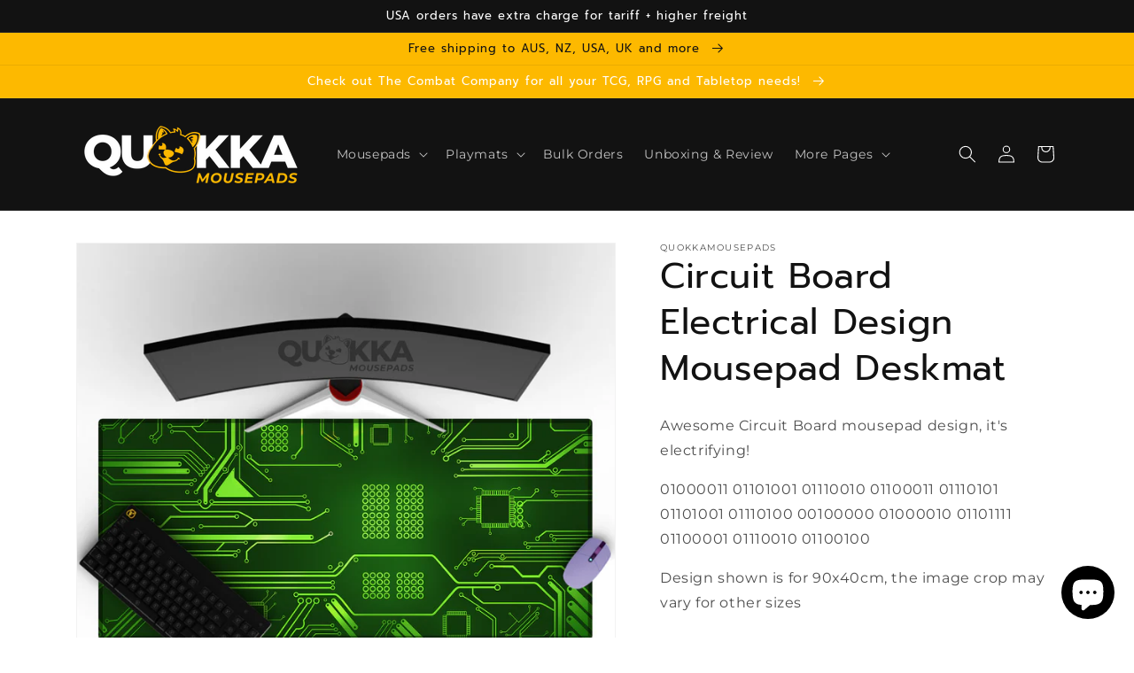

--- FILE ---
content_type: text/html; charset=utf-8
request_url: https://quokkamousepads.com/products/circuit-board-electrical-design-mousepad
body_size: 63903
content:
<!doctype html>
<html class="no-js" lang="en">
  <head>
    <script src='//d1liekpayvooaz.cloudfront.net/apps/uploadery/uploadery.js?shop=quokkamousepads.myshopify.com'></script>
	

  <!-- Added by AUTOKETING SEO APP -->




<title>Circuit Board Electrical Design Mousepad Deskmat</title>
    <meta property="og:title" content="Circuit Board Electrical Design Mousepad Deskmat">
    <meta name="twitter:title" content="Circuit Board Electrical Design Mousepad Deskmat">

<meta property="og:description" content="Quokka Mousepads Circuit Board Electrical Design Mousepad Deskmat. Choose the surface size, thickness and stitching to suit your needs perfectly.">
    <meta name="twitter:description" content="Quokka Mousepads Circuit Board Electrical Design Mousepad Deskmat. Choose the surface size, thickness and stitching to suit your needs pe...">
    <meta name="description" content="Quokka Mousepads Circuit Board Electrical Design Mousepad Deskmat. Choose the surface size, thickness and stitching to suit your needs perfectly.">



  
  
    
      <meta name="google-site-verification" content="U70210i-UVef-OAADrd94LiogwD4Q_31eCGFwArdn7I" />
    
    
      
    
    
      
    
    
      
    
    
      
    
    
      
    
    
      
    
  
  
  
  
  
  <!-- /Added by AUTOKETING SEO APP -->
  




    <script>
  window.__productReviewSettings = {
    brandId: '77588980-57b0-53f3-befb-32dd7f02fb03',
    externalCatalogId: 'b03fab4e-dd03-50f7-a2d7-c2fea6b04982'
  };
</script>
<script src="https://cdn.productreview.com.au/assets/widgets/loader.js" async></script>
    <meta charset="utf-8">
    <meta http-equiv="X-UA-Compatible" content="IE=edge">
    <meta name="viewport" content="width=device-width,initial-scale=1">
    <meta name="theme-color" content="">
    <link rel="canonical" href="https://quokkamousepads.com/products/circuit-board-electrical-design-mousepad">
    <link rel="preconnect" href="https://cdn.shopify.com" crossorigin><link rel="icon" type="image/png" href="//quokkamousepads.com/cdn/shop/files/1.png?crop=center&height=32&v=1697565585&width=32"><link rel="preconnect" href="https://fonts.shopifycdn.com" crossorigin><!-- Hotjar Tracking Code for https://quokkamousepads.com/ -->
<script>
    (function(h,o,t,j,a,r){
        h.hj=h.hj||function(){(h.hj.q=h.hj.q||[]).push(arguments)};
        h._hjSettings={hjid:3631557,hjsv:6};
        a=o.getElementsByTagName('head')[0];
        r=o.createElement('script');r.async=1;
        r.src=t+h._hjSettings.hjid+j+h._hjSettings.hjsv;
        a.appendChild(r);
    })(window,document,'https://static.hotjar.com/c/hotjar-','.js?sv=');
</script>
    
    <title>
      Circuit Board Electrical Design Mousepad Deskmat
 &ndash; QuokkaMousepads.com</title>

    
      <meta name="description" content="Quokka Mousepads Circuit Board Electrical Design Mousepad Deskmat. Choose the surface size, thickness and stitching to suit your needs perfectly.">
    

    

<meta property="og:site_name" content="QuokkaMousepads.com">
<meta property="og:url" content="https://quokkamousepads.com/products/circuit-board-electrical-design-mousepad">
<meta property="og:title" content="Circuit Board Electrical Design Mousepad Deskmat">
<meta property="og:type" content="product">
<meta property="og:description" content="Awesome Circuit Board mousepad design, it&#39;s electrifying! 01000011 01101001 01110010 01100011 01110101 01101001 01110100 00100000 01000010 01101111 01100001 01110010 01100100 Design shown is for 90x40cm, the image crop may vary for other sizes"><meta property="og:image" content="http://quokkamousepads.com/cdn/shop/files/circuitboard.png?v=1698676163">
  <meta property="og:image:secure_url" content="https://quokkamousepads.com/cdn/shop/files/circuitboard.png?v=1698676163">
  <meta property="og:image:width" content="2000">
  <meta property="og:image:height" content="2000"><meta property="og:price:amount" content="26.95">
  <meta property="og:price:currency" content="AUD"><meta name="twitter:site" content="@QuokkaPads/"><meta name="twitter:card" content="summary_large_image">
<meta name="twitter:title" content="Circuit Board Electrical Design Mousepad Deskmat">
<meta name="twitter:description" content="Awesome Circuit Board mousepad design, it&#39;s electrifying! 01000011 01101001 01110010 01100011 01110101 01101001 01110100 00100000 01000010 01101111 01100001 01110010 01100100 Design shown is for 90x40cm, the image crop may vary for other sizes">


    <script src="//quokkamousepads.com/cdn/shop/t/1/assets/global.js?v=24850326154503943211655463796" defer="defer"></script>
    <script>window.performance && window.performance.mark && window.performance.mark('shopify.content_for_header.start');</script><meta name="facebook-domain-verification" content="vsqg02iuqykg4cv86b2ypm52r7xnph">
<meta name="google-site-verification" content="TQVERNyDknYYVGgEGFeaSZz1odTAUNn_uw1pWQUmR2U">
<meta id="shopify-digital-wallet" name="shopify-digital-wallet" content="/58841694345/digital_wallets/dialog">
<meta name="shopify-checkout-api-token" content="8a38cc55e74e5f5be0e8a91179bff954">
<meta id="in-context-paypal-metadata" data-shop-id="58841694345" data-venmo-supported="false" data-environment="production" data-locale="en_US" data-paypal-v4="true" data-currency="AUD">
<link rel="alternate" type="application/json+oembed" href="https://quokkamousepads.com/products/circuit-board-electrical-design-mousepad.oembed">
<script async="async" src="/checkouts/internal/preloads.js?locale=en-AU"></script>
<link rel="preconnect" href="https://shop.app" crossorigin="anonymous">
<script async="async" src="https://shop.app/checkouts/internal/preloads.js?locale=en-AU&shop_id=58841694345" crossorigin="anonymous"></script>
<script id="apple-pay-shop-capabilities" type="application/json">{"shopId":58841694345,"countryCode":"AU","currencyCode":"AUD","merchantCapabilities":["supports3DS"],"merchantId":"gid:\/\/shopify\/Shop\/58841694345","merchantName":"QuokkaMousepads.com","requiredBillingContactFields":["postalAddress","email","phone"],"requiredShippingContactFields":["postalAddress","email","phone"],"shippingType":"shipping","supportedNetworks":["visa","masterCard","amex","jcb"],"total":{"type":"pending","label":"QuokkaMousepads.com","amount":"1.00"},"shopifyPaymentsEnabled":true,"supportsSubscriptions":true}</script>
<script id="shopify-features" type="application/json">{"accessToken":"8a38cc55e74e5f5be0e8a91179bff954","betas":["rich-media-storefront-analytics"],"domain":"quokkamousepads.com","predictiveSearch":true,"shopId":58841694345,"locale":"en"}</script>
<script>var Shopify = Shopify || {};
Shopify.shop = "quokkamousepads.myshopify.com";
Shopify.locale = "en";
Shopify.currency = {"active":"AUD","rate":"1.0"};
Shopify.country = "AU";
Shopify.theme = {"name":"Dawn","id":125251715209,"schema_name":"Dawn","schema_version":"5.0.0","theme_store_id":887,"role":"main"};
Shopify.theme.handle = "null";
Shopify.theme.style = {"id":null,"handle":null};
Shopify.cdnHost = "quokkamousepads.com/cdn";
Shopify.routes = Shopify.routes || {};
Shopify.routes.root = "/";</script>
<script type="module">!function(o){(o.Shopify=o.Shopify||{}).modules=!0}(window);</script>
<script>!function(o){function n(){var o=[];function n(){o.push(Array.prototype.slice.apply(arguments))}return n.q=o,n}var t=o.Shopify=o.Shopify||{};t.loadFeatures=n(),t.autoloadFeatures=n()}(window);</script>
<script>
  window.ShopifyPay = window.ShopifyPay || {};
  window.ShopifyPay.apiHost = "shop.app\/pay";
  window.ShopifyPay.redirectState = null;
</script>
<script id="shop-js-analytics" type="application/json">{"pageType":"product"}</script>
<script defer="defer" async type="module" src="//quokkamousepads.com/cdn/shopifycloud/shop-js/modules/v2/client.init-shop-cart-sync_BT-GjEfc.en.esm.js"></script>
<script defer="defer" async type="module" src="//quokkamousepads.com/cdn/shopifycloud/shop-js/modules/v2/chunk.common_D58fp_Oc.esm.js"></script>
<script defer="defer" async type="module" src="//quokkamousepads.com/cdn/shopifycloud/shop-js/modules/v2/chunk.modal_xMitdFEc.esm.js"></script>
<script type="module">
  await import("//quokkamousepads.com/cdn/shopifycloud/shop-js/modules/v2/client.init-shop-cart-sync_BT-GjEfc.en.esm.js");
await import("//quokkamousepads.com/cdn/shopifycloud/shop-js/modules/v2/chunk.common_D58fp_Oc.esm.js");
await import("//quokkamousepads.com/cdn/shopifycloud/shop-js/modules/v2/chunk.modal_xMitdFEc.esm.js");

  window.Shopify.SignInWithShop?.initShopCartSync?.({"fedCMEnabled":true,"windoidEnabled":true});

</script>
<script>
  window.Shopify = window.Shopify || {};
  if (!window.Shopify.featureAssets) window.Shopify.featureAssets = {};
  window.Shopify.featureAssets['shop-js'] = {"shop-cart-sync":["modules/v2/client.shop-cart-sync_DZOKe7Ll.en.esm.js","modules/v2/chunk.common_D58fp_Oc.esm.js","modules/v2/chunk.modal_xMitdFEc.esm.js"],"init-fed-cm":["modules/v2/client.init-fed-cm_B6oLuCjv.en.esm.js","modules/v2/chunk.common_D58fp_Oc.esm.js","modules/v2/chunk.modal_xMitdFEc.esm.js"],"shop-cash-offers":["modules/v2/client.shop-cash-offers_D2sdYoxE.en.esm.js","modules/v2/chunk.common_D58fp_Oc.esm.js","modules/v2/chunk.modal_xMitdFEc.esm.js"],"shop-login-button":["modules/v2/client.shop-login-button_QeVjl5Y3.en.esm.js","modules/v2/chunk.common_D58fp_Oc.esm.js","modules/v2/chunk.modal_xMitdFEc.esm.js"],"pay-button":["modules/v2/client.pay-button_DXTOsIq6.en.esm.js","modules/v2/chunk.common_D58fp_Oc.esm.js","modules/v2/chunk.modal_xMitdFEc.esm.js"],"shop-button":["modules/v2/client.shop-button_DQZHx9pm.en.esm.js","modules/v2/chunk.common_D58fp_Oc.esm.js","modules/v2/chunk.modal_xMitdFEc.esm.js"],"avatar":["modules/v2/client.avatar_BTnouDA3.en.esm.js"],"init-windoid":["modules/v2/client.init-windoid_CR1B-cfM.en.esm.js","modules/v2/chunk.common_D58fp_Oc.esm.js","modules/v2/chunk.modal_xMitdFEc.esm.js"],"init-shop-for-new-customer-accounts":["modules/v2/client.init-shop-for-new-customer-accounts_C_vY_xzh.en.esm.js","modules/v2/client.shop-login-button_QeVjl5Y3.en.esm.js","modules/v2/chunk.common_D58fp_Oc.esm.js","modules/v2/chunk.modal_xMitdFEc.esm.js"],"init-shop-email-lookup-coordinator":["modules/v2/client.init-shop-email-lookup-coordinator_BI7n9ZSv.en.esm.js","modules/v2/chunk.common_D58fp_Oc.esm.js","modules/v2/chunk.modal_xMitdFEc.esm.js"],"init-shop-cart-sync":["modules/v2/client.init-shop-cart-sync_BT-GjEfc.en.esm.js","modules/v2/chunk.common_D58fp_Oc.esm.js","modules/v2/chunk.modal_xMitdFEc.esm.js"],"shop-toast-manager":["modules/v2/client.shop-toast-manager_DiYdP3xc.en.esm.js","modules/v2/chunk.common_D58fp_Oc.esm.js","modules/v2/chunk.modal_xMitdFEc.esm.js"],"init-customer-accounts":["modules/v2/client.init-customer-accounts_D9ZNqS-Q.en.esm.js","modules/v2/client.shop-login-button_QeVjl5Y3.en.esm.js","modules/v2/chunk.common_D58fp_Oc.esm.js","modules/v2/chunk.modal_xMitdFEc.esm.js"],"init-customer-accounts-sign-up":["modules/v2/client.init-customer-accounts-sign-up_iGw4briv.en.esm.js","modules/v2/client.shop-login-button_QeVjl5Y3.en.esm.js","modules/v2/chunk.common_D58fp_Oc.esm.js","modules/v2/chunk.modal_xMitdFEc.esm.js"],"shop-follow-button":["modules/v2/client.shop-follow-button_CqMgW2wH.en.esm.js","modules/v2/chunk.common_D58fp_Oc.esm.js","modules/v2/chunk.modal_xMitdFEc.esm.js"],"checkout-modal":["modules/v2/client.checkout-modal_xHeaAweL.en.esm.js","modules/v2/chunk.common_D58fp_Oc.esm.js","modules/v2/chunk.modal_xMitdFEc.esm.js"],"shop-login":["modules/v2/client.shop-login_D91U-Q7h.en.esm.js","modules/v2/chunk.common_D58fp_Oc.esm.js","modules/v2/chunk.modal_xMitdFEc.esm.js"],"lead-capture":["modules/v2/client.lead-capture_BJmE1dJe.en.esm.js","modules/v2/chunk.common_D58fp_Oc.esm.js","modules/v2/chunk.modal_xMitdFEc.esm.js"],"payment-terms":["modules/v2/client.payment-terms_Ci9AEqFq.en.esm.js","modules/v2/chunk.common_D58fp_Oc.esm.js","modules/v2/chunk.modal_xMitdFEc.esm.js"]};
</script>
<script>(function() {
  var isLoaded = false;
  function asyncLoad() {
    if (isLoaded) return;
    isLoaded = true;
    var urls = ["https:\/\/cdn.shopify.com\/s\/files\/1\/0449\/2568\/1820\/t\/4\/assets\/booster_currency.js?v=1624978055\u0026shop=quokkamousepads.myshopify.com","https:\/\/quokkamousepads.myshopify.com\/apps\/delivery\/delivery_coder.js?t=1711784863.937\u0026n=380010653\u0026shop=quokkamousepads.myshopify.com","https:\/\/cdn.gojiberry.app\/dist\/shopify\/gojiberry.js?shop=quokkamousepads.myshopify.com","\/\/d1liekpayvooaz.cloudfront.net\/apps\/uploadery\/uploadery.js?shop=quokkamousepads.myshopify.com","https:\/\/ideafyi.oss-us-west-1.aliyuncs.com\/js\/blocker.js?v=2\u0026shop=quokkamousepads.myshopify.com"];
    for (var i = 0; i < urls.length; i++) {
      var s = document.createElement('script');
      s.type = 'text/javascript';
      s.async = true;
      s.src = urls[i];
      var x = document.getElementsByTagName('script')[0];
      x.parentNode.insertBefore(s, x);
    }
  };
  if(window.attachEvent) {
    window.attachEvent('onload', asyncLoad);
  } else {
    window.addEventListener('load', asyncLoad, false);
  }
})();</script>
<script id="__st">var __st={"a":58841694345,"offset":39600,"reqid":"43df0e88-c6fc-416e-aaf9-8a978f1e7ccc-1769150175","pageurl":"quokkamousepads.com\/products\/circuit-board-electrical-design-mousepad","u":"7c473b9b89f8","p":"product","rtyp":"product","rid":7075604463753};</script>
<script>window.ShopifyPaypalV4VisibilityTracking = true;</script>
<script id="captcha-bootstrap">!function(){'use strict';const t='contact',e='account',n='new_comment',o=[[t,t],['blogs',n],['comments',n],[t,'customer']],c=[[e,'customer_login'],[e,'guest_login'],[e,'recover_customer_password'],[e,'create_customer']],r=t=>t.map((([t,e])=>`form[action*='/${t}']:not([data-nocaptcha='true']) input[name='form_type'][value='${e}']`)).join(','),a=t=>()=>t?[...document.querySelectorAll(t)].map((t=>t.form)):[];function s(){const t=[...o],e=r(t);return a(e)}const i='password',u='form_key',d=['recaptcha-v3-token','g-recaptcha-response','h-captcha-response',i],f=()=>{try{return window.sessionStorage}catch{return}},m='__shopify_v',_=t=>t.elements[u];function p(t,e,n=!1){try{const o=window.sessionStorage,c=JSON.parse(o.getItem(e)),{data:r}=function(t){const{data:e,action:n}=t;return t[m]||n?{data:e,action:n}:{data:t,action:n}}(c);for(const[e,n]of Object.entries(r))t.elements[e]&&(t.elements[e].value=n);n&&o.removeItem(e)}catch(o){console.error('form repopulation failed',{error:o})}}const l='form_type',E='cptcha';function T(t){t.dataset[E]=!0}const w=window,h=w.document,L='Shopify',v='ce_forms',y='captcha';let A=!1;((t,e)=>{const n=(g='f06e6c50-85a8-45c8-87d0-21a2b65856fe',I='https://cdn.shopify.com/shopifycloud/storefront-forms-hcaptcha/ce_storefront_forms_captcha_hcaptcha.v1.5.2.iife.js',D={infoText:'Protected by hCaptcha',privacyText:'Privacy',termsText:'Terms'},(t,e,n)=>{const o=w[L][v],c=o.bindForm;if(c)return c(t,g,e,D).then(n);var r;o.q.push([[t,g,e,D],n]),r=I,A||(h.body.append(Object.assign(h.createElement('script'),{id:'captcha-provider',async:!0,src:r})),A=!0)});var g,I,D;w[L]=w[L]||{},w[L][v]=w[L][v]||{},w[L][v].q=[],w[L][y]=w[L][y]||{},w[L][y].protect=function(t,e){n(t,void 0,e),T(t)},Object.freeze(w[L][y]),function(t,e,n,w,h,L){const[v,y,A,g]=function(t,e,n){const i=e?o:[],u=t?c:[],d=[...i,...u],f=r(d),m=r(i),_=r(d.filter((([t,e])=>n.includes(e))));return[a(f),a(m),a(_),s()]}(w,h,L),I=t=>{const e=t.target;return e instanceof HTMLFormElement?e:e&&e.form},D=t=>v().includes(t);t.addEventListener('submit',(t=>{const e=I(t);if(!e)return;const n=D(e)&&!e.dataset.hcaptchaBound&&!e.dataset.recaptchaBound,o=_(e),c=g().includes(e)&&(!o||!o.value);(n||c)&&t.preventDefault(),c&&!n&&(function(t){try{if(!f())return;!function(t){const e=f();if(!e)return;const n=_(t);if(!n)return;const o=n.value;o&&e.removeItem(o)}(t);const e=Array.from(Array(32),(()=>Math.random().toString(36)[2])).join('');!function(t,e){_(t)||t.append(Object.assign(document.createElement('input'),{type:'hidden',name:u})),t.elements[u].value=e}(t,e),function(t,e){const n=f();if(!n)return;const o=[...t.querySelectorAll(`input[type='${i}']`)].map((({name:t})=>t)),c=[...d,...o],r={};for(const[a,s]of new FormData(t).entries())c.includes(a)||(r[a]=s);n.setItem(e,JSON.stringify({[m]:1,action:t.action,data:r}))}(t,e)}catch(e){console.error('failed to persist form',e)}}(e),e.submit())}));const S=(t,e)=>{t&&!t.dataset[E]&&(n(t,e.some((e=>e===t))),T(t))};for(const o of['focusin','change'])t.addEventListener(o,(t=>{const e=I(t);D(e)&&S(e,y())}));const B=e.get('form_key'),M=e.get(l),P=B&&M;t.addEventListener('DOMContentLoaded',(()=>{const t=y();if(P)for(const e of t)e.elements[l].value===M&&p(e,B);[...new Set([...A(),...v().filter((t=>'true'===t.dataset.shopifyCaptcha))])].forEach((e=>S(e,t)))}))}(h,new URLSearchParams(w.location.search),n,t,e,['guest_login'])})(!0,!0)}();</script>
<script integrity="sha256-4kQ18oKyAcykRKYeNunJcIwy7WH5gtpwJnB7kiuLZ1E=" data-source-attribution="shopify.loadfeatures" defer="defer" src="//quokkamousepads.com/cdn/shopifycloud/storefront/assets/storefront/load_feature-a0a9edcb.js" crossorigin="anonymous"></script>
<script crossorigin="anonymous" defer="defer" src="//quokkamousepads.com/cdn/shopifycloud/storefront/assets/shopify_pay/storefront-65b4c6d7.js?v=20250812"></script>
<script data-source-attribution="shopify.dynamic_checkout.dynamic.init">var Shopify=Shopify||{};Shopify.PaymentButton=Shopify.PaymentButton||{isStorefrontPortableWallets:!0,init:function(){window.Shopify.PaymentButton.init=function(){};var t=document.createElement("script");t.src="https://quokkamousepads.com/cdn/shopifycloud/portable-wallets/latest/portable-wallets.en.js",t.type="module",document.head.appendChild(t)}};
</script>
<script data-source-attribution="shopify.dynamic_checkout.buyer_consent">
  function portableWalletsHideBuyerConsent(e){var t=document.getElementById("shopify-buyer-consent"),n=document.getElementById("shopify-subscription-policy-button");t&&n&&(t.classList.add("hidden"),t.setAttribute("aria-hidden","true"),n.removeEventListener("click",e))}function portableWalletsShowBuyerConsent(e){var t=document.getElementById("shopify-buyer-consent"),n=document.getElementById("shopify-subscription-policy-button");t&&n&&(t.classList.remove("hidden"),t.removeAttribute("aria-hidden"),n.addEventListener("click",e))}window.Shopify?.PaymentButton&&(window.Shopify.PaymentButton.hideBuyerConsent=portableWalletsHideBuyerConsent,window.Shopify.PaymentButton.showBuyerConsent=portableWalletsShowBuyerConsent);
</script>
<script data-source-attribution="shopify.dynamic_checkout.cart.bootstrap">document.addEventListener("DOMContentLoaded",(function(){function t(){return document.querySelector("shopify-accelerated-checkout-cart, shopify-accelerated-checkout")}if(t())Shopify.PaymentButton.init();else{new MutationObserver((function(e,n){t()&&(Shopify.PaymentButton.init(),n.disconnect())})).observe(document.body,{childList:!0,subtree:!0})}}));
</script>
<link id="shopify-accelerated-checkout-styles" rel="stylesheet" media="screen" href="https://quokkamousepads.com/cdn/shopifycloud/portable-wallets/latest/accelerated-checkout-backwards-compat.css" crossorigin="anonymous">
<style id="shopify-accelerated-checkout-cart">
        #shopify-buyer-consent {
  margin-top: 1em;
  display: inline-block;
  width: 100%;
}

#shopify-buyer-consent.hidden {
  display: none;
}

#shopify-subscription-policy-button {
  background: none;
  border: none;
  padding: 0;
  text-decoration: underline;
  font-size: inherit;
  cursor: pointer;
}

#shopify-subscription-policy-button::before {
  box-shadow: none;
}

      </style>
<script id="sections-script" data-sections="header,footer" defer="defer" src="//quokkamousepads.com/cdn/shop/t/1/compiled_assets/scripts.js?v=2215"></script>
<script>window.performance && window.performance.mark && window.performance.mark('shopify.content_for_header.end');</script>


    <style data-shopify>
      @font-face {
  font-family: Montserrat;
  font-weight: 400;
  font-style: normal;
  font-display: swap;
  src: url("//quokkamousepads.com/cdn/fonts/montserrat/montserrat_n4.81949fa0ac9fd2021e16436151e8eaa539321637.woff2") format("woff2"),
       url("//quokkamousepads.com/cdn/fonts/montserrat/montserrat_n4.a6c632ca7b62da89c3594789ba828388aac693fe.woff") format("woff");
}

      @font-face {
  font-family: Montserrat;
  font-weight: 700;
  font-style: normal;
  font-display: swap;
  src: url("//quokkamousepads.com/cdn/fonts/montserrat/montserrat_n7.3c434e22befd5c18a6b4afadb1e3d77c128c7939.woff2") format("woff2"),
       url("//quokkamousepads.com/cdn/fonts/montserrat/montserrat_n7.5d9fa6e2cae713c8fb539a9876489d86207fe957.woff") format("woff");
}

      @font-face {
  font-family: Montserrat;
  font-weight: 400;
  font-style: italic;
  font-display: swap;
  src: url("//quokkamousepads.com/cdn/fonts/montserrat/montserrat_i4.5a4ea298b4789e064f62a29aafc18d41f09ae59b.woff2") format("woff2"),
       url("//quokkamousepads.com/cdn/fonts/montserrat/montserrat_i4.072b5869c5e0ed5b9d2021e4c2af132e16681ad2.woff") format("woff");
}

      @font-face {
  font-family: Montserrat;
  font-weight: 700;
  font-style: italic;
  font-display: swap;
  src: url("//quokkamousepads.com/cdn/fonts/montserrat/montserrat_i7.a0d4a463df4f146567d871890ffb3c80408e7732.woff2") format("woff2"),
       url("//quokkamousepads.com/cdn/fonts/montserrat/montserrat_i7.f6ec9f2a0681acc6f8152c40921d2a4d2e1a2c78.woff") format("woff");
}

      @font-face {
  font-family: Prompt;
  font-weight: 400;
  font-style: normal;
  font-display: swap;
  src: url("//quokkamousepads.com/cdn/fonts/prompt/prompt_n4.55d12409b69157fbb5a35f8e7fe8e1c49ef883c4.woff2") format("woff2"),
       url("//quokkamousepads.com/cdn/fonts/prompt/prompt_n4.cb4fce1008c76d3a576d0fc88e84462b52c62ea8.woff") format("woff");
}


      :root {
        --font-body-family: Montserrat, sans-serif;
        --font-body-style: normal;
        --font-body-weight: 400;
        --font-body-weight-bold: 700;

        --font-heading-family: Prompt, sans-serif;
        --font-heading-style: normal;
        --font-heading-weight: 400;

        --font-body-scale: 1.0;
        --font-heading-scale: 1.0;

        --color-base-text: 18, 18, 18;
        --color-shadow: 18, 18, 18;
        --color-base-background-1: 255, 255, 255;
        --color-base-background-2: 253, 185, 0;
        --color-base-solid-button-labels: 255, 255, 255;
        --color-base-outline-button-labels: 18, 18, 18;
        --color-base-accent-1: 18, 18, 18;
        --color-base-accent-2: 253, 185, 0;
        --payment-terms-background-color: #ffffff;

        --gradient-base-background-1: #ffffff;
        --gradient-base-background-2: #fdb900;
        --gradient-base-accent-1: #121212;
        --gradient-base-accent-2: #fdb900;

        --media-padding: px;
        --media-border-opacity: 0.05;
        --media-border-width: 1px;
        --media-radius: 0px;
        --media-shadow-opacity: 0.0;
        --media-shadow-horizontal-offset: 0px;
        --media-shadow-vertical-offset: 4px;
        --media-shadow-blur-radius: 5px;

        --page-width: 120rem;
        --page-width-margin: 0rem;

        --card-image-padding: 0.0rem;
        --card-corner-radius: 0.0rem;
        --card-text-alignment: left;
        --card-border-width: 0.0rem;
        --card-border-opacity: 0.1;
        --card-shadow-opacity: 0.0;
        --card-shadow-horizontal-offset: 0.0rem;
        --card-shadow-vertical-offset: 0.4rem;
        --card-shadow-blur-radius: 0.5rem;

        --badge-corner-radius: 4.0rem;

        --popup-border-width: 1px;
        --popup-border-opacity: 0.1;
        --popup-corner-radius: 0px;
        --popup-shadow-opacity: 0.0;
        --popup-shadow-horizontal-offset: 0px;
        --popup-shadow-vertical-offset: 4px;
        --popup-shadow-blur-radius: 5px;

        --drawer-border-width: 1px;
        --drawer-border-opacity: 0.1;
        --drawer-shadow-opacity: 0.0;
        --drawer-shadow-horizontal-offset: 0px;
        --drawer-shadow-vertical-offset: 4px;
        --drawer-shadow-blur-radius: 5px;

        --spacing-sections-desktop: 0px;
        --spacing-sections-mobile: 0px;

        --grid-desktop-vertical-spacing: 8px;
        --grid-desktop-horizontal-spacing: 8px;
        --grid-mobile-vertical-spacing: 4px;
        --grid-mobile-horizontal-spacing: 4px;

        --text-boxes-border-opacity: 0.1;
        --text-boxes-border-width: 0px;
        --text-boxes-radius: 0px;
        --text-boxes-shadow-opacity: 0.0;
        --text-boxes-shadow-horizontal-offset: 0px;
        --text-boxes-shadow-vertical-offset: 4px;
        --text-boxes-shadow-blur-radius: 5px;

        --buttons-radius: 0px;
        --buttons-radius-outset: 0px;
        --buttons-border-width: 1px;
        --buttons-border-opacity: 1.0;
        --buttons-shadow-opacity: 0.0;
        --buttons-shadow-horizontal-offset: 0px;
        --buttons-shadow-vertical-offset: 4px;
        --buttons-shadow-blur-radius: 5px;
        --buttons-border-offset: 0px;

        --inputs-radius: 0px;
        --inputs-border-width: 1px;
        --inputs-border-opacity: 0.55;
        --inputs-shadow-opacity: 0.0;
        --inputs-shadow-horizontal-offset: 0px;
        --inputs-margin-offset: 0px;
        --inputs-shadow-vertical-offset: 4px;
        --inputs-shadow-blur-radius: 5px;
        --inputs-radius-outset: 0px;

        --variant-pills-radius: 40px;
        --variant-pills-border-width: 1px;
        --variant-pills-border-opacity: 0.55;
        --variant-pills-shadow-opacity: 0.0;
        --variant-pills-shadow-horizontal-offset: 0px;
        --variant-pills-shadow-vertical-offset: 4px;
        --variant-pills-shadow-blur-radius: 5px;
      }

      *,
      *::before,
      *::after {
        box-sizing: inherit;
      }

      html {
        box-sizing: border-box;
        font-size: calc(var(--font-body-scale) * 62.5%);
        height: 100%;
      }

      body {
        display: grid;
        grid-template-rows: auto auto 1fr auto;
        grid-template-columns: 100%;
        min-height: 100%;
        margin: 0;
        font-size: 1.5rem;
        letter-spacing: 0.06rem;
        line-height: calc(1 + 0.8 / var(--font-body-scale));
        font-family: var(--font-body-family);
        font-style: var(--font-body-style);
        font-weight: var(--font-body-weight);
      }

      @media screen and (min-width: 750px) {
        body {
          font-size: 1.6rem;
        }
      }
    </style>

    <link href="//quokkamousepads.com/cdn/shop/t/1/assets/base.css?v=153205619316000229951677770053" rel="stylesheet" type="text/css" media="all" />
<link rel="preload" as="font" href="//quokkamousepads.com/cdn/fonts/montserrat/montserrat_n4.81949fa0ac9fd2021e16436151e8eaa539321637.woff2" type="font/woff2" crossorigin><link rel="preload" as="font" href="//quokkamousepads.com/cdn/fonts/prompt/prompt_n4.55d12409b69157fbb5a35f8e7fe8e1c49ef883c4.woff2" type="font/woff2" crossorigin><link rel="stylesheet" href="//quokkamousepads.com/cdn/shop/t/1/assets/component-predictive-search.css?v=165644661289088488651655463792" media="print" onload="this.media='all'"><script>document.documentElement.className = document.documentElement.className.replace('no-js', 'js');
    if (Shopify.designMode) {
      document.documentElement.classList.add('shopify-design-mode');
    }
    </script>
   
 
 
<style type='text/css'>
    :root {--delivery-country-image-url:url("https://dc.codericp.com/delivery/code_f.png");}
    .icon-ad_f{background-image:var(--delivery-country-image-url);background-position:0 0;width:20px;height:12px}.icon-ae_f{background-image:var(--delivery-country-image-url);background-position:-21px 0;width:20px;height:12px}.icon-af_f{background-image:var(--delivery-country-image-url);background-position:0 -13px;width:20px;height:12px}.icon-ag_f{background-image:var(--delivery-country-image-url);background-position:-21px -13px;width:20px;height:12px}.icon-ai_f{background-image:var(--delivery-country-image-url);background-position:0 -26px;width:20px;height:12px}.icon-al_f{background-image:var(--delivery-country-image-url);background-position:-21px -26px;width:20px;height:12px}.icon-am_f{background-image:var(--delivery-country-image-url);background-position:-42px 0;width:20px;height:12px}.icon-ao_f{background-image:var(--delivery-country-image-url);background-position:-42px -13px;width:20px;height:12px}.icon-aq_f{background-image:var(--delivery-country-image-url);background-position:-42px -26px;width:20px;height:12px}.icon-ar_f{background-image:var(--delivery-country-image-url);background-position:0 -39px;width:20px;height:12px}.icon-as_f{background-image:var(--delivery-country-image-url);background-position:-21px -39px;width:20px;height:12px}.icon-at_f{background-image:var(--delivery-country-image-url);background-position:-42px -39px;width:20px;height:12px}.icon-au_f{background-image:var(--delivery-country-image-url);background-position:-63px 0;width:20px;height:12px}.icon-aw_f{background-image:var(--delivery-country-image-url);background-position:-63px -13px;width:20px;height:12px}.icon-ax_f{background-image:var(--delivery-country-image-url);background-position:-63px -26px;width:20px;height:12px}.icon-az_f{background-image:var(--delivery-country-image-url);background-position:-63px -39px;width:20px;height:12px}.icon-ba_f{background-image:var(--delivery-country-image-url);background-position:0 -52px;width:20px;height:12px}.icon-bb_f{background-image:var(--delivery-country-image-url);background-position:-21px -52px;width:20px;height:12px}.icon-bd_f{background-image:var(--delivery-country-image-url);background-position:-42px -52px;width:20px;height:12px}.icon-be_f{background-image:var(--delivery-country-image-url);background-position:-63px -52px;width:20px;height:12px}.icon-bf_f{background-image:var(--delivery-country-image-url);background-position:0 -65px;width:20px;height:12px}.icon-bg_f{background-image:var(--delivery-country-image-url);background-position:-21px -65px;width:20px;height:12px}.icon-bh_f{background-image:var(--delivery-country-image-url);background-position:-42px -65px;width:20px;height:12px}.icon-bi_f{background-image:var(--delivery-country-image-url);background-position:-63px -65px;width:20px;height:12px}.icon-bj_f{background-image:var(--delivery-country-image-url);background-position:-84px 0;width:20px;height:12px}.icon-bl_f{background-image:var(--delivery-country-image-url);background-position:-84px -13px;width:20px;height:12px}.icon-bm_f{background-image:var(--delivery-country-image-url);background-position:-84px -26px;width:20px;height:12px}.icon-bn_f{background-image:var(--delivery-country-image-url);background-position:-84px -39px;width:20px;height:12px}.icon-bo_f{background-image:var(--delivery-country-image-url);background-position:-84px -52px;width:20px;height:12px}.icon-bq_f{background-image:var(--delivery-country-image-url);background-position:-84px -65px;width:20px;height:12px}.icon-br_f{background-image:var(--delivery-country-image-url);background-position:0 -78px;width:20px;height:12px}.icon-bs_f{background-image:var(--delivery-country-image-url);background-position:-21px -78px;width:20px;height:12px}.icon-bt_f{background-image:var(--delivery-country-image-url);background-position:-42px -78px;width:20px;height:12px}.icon-bv_f{background-image:var(--delivery-country-image-url);background-position:-63px -78px;width:20px;height:12px}.icon-bw_f{background-image:var(--delivery-country-image-url);background-position:-84px -78px;width:20px;height:12px}.icon-by_f{background-image:var(--delivery-country-image-url);background-position:0 -91px;width:20px;height:12px}.icon-bz_f{background-image:var(--delivery-country-image-url);background-position:-21px -91px;width:20px;height:12px}.icon-ca_f{background-image:var(--delivery-country-image-url);background-position:-42px -91px;width:20px;height:12px}.icon-cc_f{background-image:var(--delivery-country-image-url);background-position:-63px -91px;width:20px;height:12px}.icon-cd_f{background-image:var(--delivery-country-image-url);background-position:-84px -91px;width:20px;height:12px}.icon-cf_f{background-image:var(--delivery-country-image-url);background-position:-105px 0;width:20px;height:12px}.icon-cg_f{background-image:var(--delivery-country-image-url);background-position:-105px -13px;width:20px;height:12px}.icon-ch_f{background-image:var(--delivery-country-image-url);background-position:-105px -26px;width:20px;height:12px}.icon-ci_f{background-image:var(--delivery-country-image-url);background-position:-105px -39px;width:20px;height:12px}.icon-ck_f{background-image:var(--delivery-country-image-url);background-position:-105px -52px;width:20px;height:12px}.icon-cl_f{background-image:var(--delivery-country-image-url);background-position:-105px -65px;width:20px;height:12px}.icon-cm_f{background-image:var(--delivery-country-image-url);background-position:-105px -78px;width:20px;height:12px}.icon-cn_f{background-image:var(--delivery-country-image-url);background-position:-105px -91px;width:20px;height:12px}.icon-co_f{background-image:var(--delivery-country-image-url);background-position:0 -104px;width:20px;height:12px}.icon-cr_f{background-image:var(--delivery-country-image-url);background-position:-21px -104px;width:20px;height:12px}.icon-cu_f{background-image:var(--delivery-country-image-url);background-position:-42px -104px;width:20px;height:12px}.icon-cv_f{background-image:var(--delivery-country-image-url);background-position:-63px -104px;width:20px;height:12px}.icon-cw_f{background-image:var(--delivery-country-image-url);background-position:-84px -104px;width:20px;height:12px}.icon-cx_f{background-image:var(--delivery-country-image-url);background-position:-105px -104px;width:20px;height:12px}.icon-cy_f{background-image:var(--delivery-country-image-url);background-position:-126px 0;width:20px;height:12px}.icon-cz_f{background-image:var(--delivery-country-image-url);background-position:-126px -13px;width:20px;height:12px}.icon-de_f{background-image:var(--delivery-country-image-url);background-position:-126px -26px;width:20px;height:12px}.icon-dj_f{background-image:var(--delivery-country-image-url);background-position:-126px -39px;width:20px;height:12px}.icon-dk_f{background-image:var(--delivery-country-image-url);background-position:-126px -52px;width:20px;height:12px}.icon-dm_f{background-image:var(--delivery-country-image-url);background-position:-126px -65px;width:20px;height:12px}.icon-do_f{background-image:var(--delivery-country-image-url);background-position:-126px -78px;width:20px;height:12px}.icon-dz_f{background-image:var(--delivery-country-image-url);background-position:-126px -91px;width:20px;height:12px}.icon-ec_f{background-image:var(--delivery-country-image-url);background-position:-126px -104px;width:20px;height:12px}.icon-ee_f{background-image:var(--delivery-country-image-url);background-position:0 -117px;width:20px;height:12px}.icon-eg_f{background-image:var(--delivery-country-image-url);background-position:-21px -117px;width:20px;height:12px}.icon-eh_f{background-image:var(--delivery-country-image-url);background-position:-42px -117px;width:20px;height:12px}.icon-er_f{background-image:var(--delivery-country-image-url);background-position:-63px -117px;width:20px;height:12px}.icon-es_f{background-image:var(--delivery-country-image-url);background-position:-84px -117px;width:20px;height:12px}.icon-et_f{background-image:var(--delivery-country-image-url);background-position:-105px -117px;width:20px;height:12px}.icon-fi_f{background-image:var(--delivery-country-image-url);background-position:-126px -117px;width:20px;height:12px}.icon-fj_f{background-image:var(--delivery-country-image-url);background-position:0 -130px;width:20px;height:12px}.icon-fk_f{background-image:var(--delivery-country-image-url);background-position:-21px -130px;width:20px;height:12px}.icon-fm_f{background-image:var(--delivery-country-image-url);background-position:-42px -130px;width:20px;height:12px}.icon-fo_f{background-image:var(--delivery-country-image-url);background-position:-63px -130px;width:20px;height:12px}.icon-fr_f{background-image:var(--delivery-country-image-url);background-position:-84px -130px;width:20px;height:12px}.icon-ga_f{background-image:var(--delivery-country-image-url);background-position:-105px -130px;width:20px;height:12px}.icon-gb_f{background-image:var(--delivery-country-image-url);background-position:-126px -130px;width:20px;height:12px}.icon-gd_f{background-image:var(--delivery-country-image-url);background-position:-147px 0;width:20px;height:12px}.icon-ge_f{background-image:var(--delivery-country-image-url);background-position:-147px -13px;width:20px;height:12px}.icon-gf_f{background-image:var(--delivery-country-image-url);background-position:-147px -26px;width:20px;height:12px}.icon-gg_f{background-image:var(--delivery-country-image-url);background-position:-147px -39px;width:20px;height:12px}.icon-gh_f{background-image:var(--delivery-country-image-url);background-position:-147px -52px;width:20px;height:12px}.icon-gi_f{background-image:var(--delivery-country-image-url);background-position:-147px -65px;width:20px;height:12px}.icon-gl_f{background-image:var(--delivery-country-image-url);background-position:-147px -78px;width:20px;height:12px}.icon-gm_f{background-image:var(--delivery-country-image-url);background-position:-147px -91px;width:20px;height:12px}.icon-gn_f{background-image:var(--delivery-country-image-url);background-position:-147px -104px;width:20px;height:12px}.icon-gp_f{background-image:var(--delivery-country-image-url);background-position:-147px -117px;width:20px;height:12px}.icon-gq_f{background-image:var(--delivery-country-image-url);background-position:-147px -130px;width:20px;height:12px}.icon-gr_f{background-image:var(--delivery-country-image-url);background-position:0 -143px;width:20px;height:12px}.icon-gs_f{background-image:var(--delivery-country-image-url);background-position:-21px -143px;width:20px;height:12px}.icon-gt_f{background-image:var(--delivery-country-image-url);background-position:-42px -143px;width:20px;height:12px}.icon-gu_f{background-image:var(--delivery-country-image-url);background-position:-63px -143px;width:20px;height:12px}.icon-gw_f{background-image:var(--delivery-country-image-url);background-position:-84px -143px;width:20px;height:12px}.icon-gy_f{background-image:var(--delivery-country-image-url);background-position:-105px -143px;width:20px;height:12px}.icon-hk_f{background-image:var(--delivery-country-image-url);background-position:-126px -143px;width:20px;height:12px}.icon-hm_f{background-image:var(--delivery-country-image-url);background-position:-147px -143px;width:20px;height:12px}.icon-hn_f{background-image:var(--delivery-country-image-url);background-position:-168px 0;width:20px;height:12px}.icon-hr_f{background-image:var(--delivery-country-image-url);background-position:-168px -13px;width:20px;height:12px}.icon-ht_f{background-image:var(--delivery-country-image-url);background-position:-168px -26px;width:20px;height:12px}.icon-hu_f{background-image:var(--delivery-country-image-url);background-position:-168px -39px;width:20px;height:12px}.icon-id_f{background-image:var(--delivery-country-image-url);background-position:-168px -52px;width:20px;height:12px}.icon-ie_f{background-image:var(--delivery-country-image-url);background-position:-168px -65px;width:20px;height:12px}.icon-il_f{background-image:var(--delivery-country-image-url);background-position:-168px -78px;width:20px;height:12px}.icon-im_f{background-image:var(--delivery-country-image-url);background-position:-168px -91px;width:20px;height:12px}.icon-in_f{background-image:var(--delivery-country-image-url);background-position:-168px -104px;width:20px;height:12px}.icon-io_f{background-image:var(--delivery-country-image-url);background-position:-168px -117px;width:20px;height:12px}.icon-iq_f{background-image:var(--delivery-country-image-url);background-position:-168px -130px;width:20px;height:12px}.icon-ir_f{background-image:var(--delivery-country-image-url);background-position:-168px -143px;width:20px;height:12px}.icon-is_f{background-image:var(--delivery-country-image-url);background-position:0 -156px;width:20px;height:12px}.icon-it_f{background-image:var(--delivery-country-image-url);background-position:-21px -156px;width:20px;height:12px}.icon-je_f{background-image:var(--delivery-country-image-url);background-position:-42px -156px;width:20px;height:12px}.icon-jm_f{background-image:var(--delivery-country-image-url);background-position:-63px -156px;width:20px;height:12px}.icon-jo_f{background-image:var(--delivery-country-image-url);background-position:-84px -156px;width:20px;height:12px}.icon-jp_f{background-image:var(--delivery-country-image-url);background-position:-105px -156px;width:20px;height:12px}.icon-ke_f{background-image:var(--delivery-country-image-url);background-position:-126px -156px;width:20px;height:12px}.icon-kg_f{background-image:var(--delivery-country-image-url);background-position:-147px -156px;width:20px;height:12px}.icon-kh_f{background-image:var(--delivery-country-image-url);background-position:-168px -156px;width:20px;height:12px}.icon-ki_f{background-image:var(--delivery-country-image-url);background-position:0 -169px;width:20px;height:12px}.icon-km_f{background-image:var(--delivery-country-image-url);background-position:-21px -169px;width:20px;height:12px}.icon-kn_f{background-image:var(--delivery-country-image-url);background-position:-42px -169px;width:20px;height:12px}.icon-kp_f{background-image:var(--delivery-country-image-url);background-position:-63px -169px;width:20px;height:12px}.icon-kr_f{background-image:var(--delivery-country-image-url);background-position:-84px -169px;width:20px;height:12px}.icon-kw_f{background-image:var(--delivery-country-image-url);background-position:-105px -169px;width:20px;height:12px}.icon-ky_f{background-image:var(--delivery-country-image-url);background-position:-126px -169px;width:20px;height:12px}.icon-kz_f{background-image:var(--delivery-country-image-url);background-position:-147px -169px;width:20px;height:12px}.icon-la_f{background-image:var(--delivery-country-image-url);background-position:-168px -169px;width:20px;height:12px}.icon-lb_f{background-image:var(--delivery-country-image-url);background-position:-189px 0;width:20px;height:12px}.icon-lc_f{background-image:var(--delivery-country-image-url);background-position:-189px -13px;width:20px;height:12px}.icon-li_f{background-image:var(--delivery-country-image-url);background-position:-189px -26px;width:20px;height:12px}.icon-lk_f{background-image:var(--delivery-country-image-url);background-position:-189px -39px;width:20px;height:12px}.icon-lr_f{background-image:var(--delivery-country-image-url);background-position:-189px -52px;width:20px;height:12px}.icon-ls_f{background-image:var(--delivery-country-image-url);background-position:-189px -65px;width:20px;height:12px}.icon-lt_f{background-image:var(--delivery-country-image-url);background-position:-189px -78px;width:20px;height:12px}.icon-lu_f{background-image:var(--delivery-country-image-url);background-position:-189px -91px;width:20px;height:12px}.icon-lv_f{background-image:var(--delivery-country-image-url);background-position:-189px -104px;width:20px;height:12px}.icon-ly_f{background-image:var(--delivery-country-image-url);background-position:-189px -117px;width:20px;height:12px}.icon-ma_f{background-image:var(--delivery-country-image-url);background-position:-189px -130px;width:20px;height:12px}.icon-mc_f{background-image:var(--delivery-country-image-url);background-position:-189px -143px;width:20px;height:12px}.icon-md_f{background-image:var(--delivery-country-image-url);background-position:-189px -156px;width:20px;height:12px}.icon-me_f{background-image:var(--delivery-country-image-url);background-position:-189px -169px;width:20px;height:12px}.icon-mf_f{background-image:var(--delivery-country-image-url);background-position:0 -182px;width:20px;height:12px}.icon-mg_f{background-image:var(--delivery-country-image-url);background-position:-21px -182px;width:20px;height:12px}.icon-mh_f{background-image:var(--delivery-country-image-url);background-position:-42px -182px;width:20px;height:12px}.icon-mk_f{background-image:var(--delivery-country-image-url);background-position:-63px -182px;width:20px;height:12px}.icon-ml_f{background-image:var(--delivery-country-image-url);background-position:-84px -182px;width:20px;height:12px}.icon-mm_f{background-image:var(--delivery-country-image-url);background-position:-105px -182px;width:20px;height:12px}.icon-mn_f{background-image:var(--delivery-country-image-url);background-position:-126px -182px;width:20px;height:12px}.icon-mo_f{background-image:var(--delivery-country-image-url);background-position:-147px -182px;width:20px;height:12px}.icon-mp_f{background-image:var(--delivery-country-image-url);background-position:-168px -182px;width:20px;height:12px}.icon-mq_f{background-image:var(--delivery-country-image-url);background-position:-189px -182px;width:20px;height:12px}.icon-mr_f{background-image:var(--delivery-country-image-url);background-position:0 -195px;width:20px;height:12px}.icon-ms_f{background-image:var(--delivery-country-image-url);background-position:-21px -195px;width:20px;height:12px}.icon-mt_f{background-image:var(--delivery-country-image-url);background-position:-42px -195px;width:20px;height:12px}.icon-mu_f{background-image:var(--delivery-country-image-url);background-position:-63px -195px;width:20px;height:12px}.icon-mv_f{background-image:var(--delivery-country-image-url);background-position:-84px -195px;width:20px;height:12px}.icon-mw_f{background-image:var(--delivery-country-image-url);background-position:-105px -195px;width:20px;height:12px}.icon-mx_f{background-image:var(--delivery-country-image-url);background-position:-126px -195px;width:20px;height:12px}.icon-my_f{background-image:var(--delivery-country-image-url);background-position:-147px -195px;width:20px;height:12px}.icon-mz_f{background-image:var(--delivery-country-image-url);background-position:-168px -195px;width:20px;height:12px}.icon-na_f{background-image:var(--delivery-country-image-url);background-position:-189px -195px;width:20px;height:12px}.icon-nc_f{background-image:var(--delivery-country-image-url);background-position:-210px 0;width:20px;height:12px}.icon-ne_f{background-image:var(--delivery-country-image-url);background-position:-210px -13px;width:20px;height:12px}.icon-nf_f{background-image:var(--delivery-country-image-url);background-position:-210px -26px;width:20px;height:12px}.icon-ng_f{background-image:var(--delivery-country-image-url);background-position:-210px -39px;width:20px;height:12px}.icon-ni_f{background-image:var(--delivery-country-image-url);background-position:-210px -52px;width:20px;height:12px}.icon-nl_f{background-image:var(--delivery-country-image-url);background-position:-210px -65px;width:20px;height:12px}.icon-no_f{background-image:var(--delivery-country-image-url);background-position:-210px -78px;width:20px;height:12px}.icon-np_f{background-image:var(--delivery-country-image-url);background-position:-210px -91px;width:20px;height:12px}.icon-nr_f{background-image:var(--delivery-country-image-url);background-position:-210px -104px;width:20px;height:12px}.icon-nu_f{background-image:var(--delivery-country-image-url);background-position:-210px -117px;width:20px;height:12px}.icon-nz_f{background-image:var(--delivery-country-image-url);background-position:-210px -130px;width:20px;height:12px}.icon-om_f{background-image:var(--delivery-country-image-url);background-position:-210px -143px;width:20px;height:12px}.icon-pa_f{background-image:var(--delivery-country-image-url);background-position:-210px -156px;width:20px;height:12px}.icon-pe_f{background-image:var(--delivery-country-image-url);background-position:-210px -169px;width:20px;height:12px}.icon-pf_f{background-image:var(--delivery-country-image-url);background-position:-210px -182px;width:20px;height:12px}.icon-pg_f{background-image:var(--delivery-country-image-url);background-position:-210px -195px;width:20px;height:12px}.icon-ph_f{background-image:var(--delivery-country-image-url);background-position:0 -208px;width:20px;height:12px}.icon-pk_f{background-image:var(--delivery-country-image-url);background-position:-21px -208px;width:20px;height:12px}.icon-pl_f{background-image:var(--delivery-country-image-url);background-position:-42px -208px;width:20px;height:12px}.icon-pm_f{background-image:var(--delivery-country-image-url);background-position:-63px -208px;width:20px;height:12px}.icon-pn_f{background-image:var(--delivery-country-image-url);background-position:-84px -208px;width:20px;height:12px}.icon-pr_f{background-image:var(--delivery-country-image-url);background-position:-105px -208px;width:20px;height:12px}.icon-ps_f{background-image:var(--delivery-country-image-url);background-position:-126px -208px;width:20px;height:12px}.icon-pt_f{background-image:var(--delivery-country-image-url);background-position:-147px -208px;width:20px;height:12px}.icon-pw_f{background-image:var(--delivery-country-image-url);background-position:-168px -208px;width:20px;height:12px}.icon-py_f{background-image:var(--delivery-country-image-url);background-position:-189px -208px;width:20px;height:12px}.icon-qa_f{background-image:var(--delivery-country-image-url);background-position:-210px -208px;width:20px;height:12px}.icon-re_f{background-image:var(--delivery-country-image-url);background-position:-231px 0;width:20px;height:12px}.icon-ro_f{background-image:var(--delivery-country-image-url);background-position:-231px -13px;width:20px;height:12px}.icon-rs_f{background-image:var(--delivery-country-image-url);background-position:-231px -26px;width:20px;height:12px}.icon-ru_f{background-image:var(--delivery-country-image-url);background-position:-231px -39px;width:20px;height:12px}.icon-rw_f{background-image:var(--delivery-country-image-url);background-position:-231px -52px;width:20px;height:12px}.icon-sa_f{background-image:var(--delivery-country-image-url);background-position:-231px -65px;width:20px;height:12px}.icon-sb_f{background-image:var(--delivery-country-image-url);background-position:-231px -78px;width:20px;height:12px}.icon-sc_f{background-image:var(--delivery-country-image-url);background-position:-231px -91px;width:20px;height:12px}.icon-sd_f{background-image:var(--delivery-country-image-url);background-position:-231px -104px;width:20px;height:12px}.icon-se_f{background-image:var(--delivery-country-image-url);background-position:-231px -117px;width:20px;height:12px}.icon-sg_f{background-image:var(--delivery-country-image-url);background-position:-231px -130px;width:20px;height:12px}.icon-sh_f{background-image:var(--delivery-country-image-url);background-position:-231px -143px;width:20px;height:12px}.icon-si_f{background-image:var(--delivery-country-image-url);background-position:-231px -156px;width:20px;height:12px}.icon-sj_f{background-image:var(--delivery-country-image-url);background-position:-231px -169px;width:20px;height:12px}.icon-sk_f{background-image:var(--delivery-country-image-url);background-position:-231px -182px;width:20px;height:12px}.icon-sl_f{background-image:var(--delivery-country-image-url);background-position:-231px -195px;width:20px;height:12px}.icon-sm_f{background-image:var(--delivery-country-image-url);background-position:-231px -208px;width:20px;height:12px}.icon-sn_f{background-image:var(--delivery-country-image-url);background-position:0 -221px;width:20px;height:12px}.icon-so_f{background-image:var(--delivery-country-image-url);background-position:-21px -221px;width:20px;height:12px}.icon-sr_f{background-image:var(--delivery-country-image-url);background-position:-42px -221px;width:20px;height:12px}.icon-ss_f{background-image:var(--delivery-country-image-url);background-position:-63px -221px;width:20px;height:12px}.icon-st_f{background-image:var(--delivery-country-image-url);background-position:-84px -221px;width:20px;height:12px}.icon-sv_f{background-image:var(--delivery-country-image-url);background-position:-105px -221px;width:20px;height:12px}.icon-sx_f{background-image:var(--delivery-country-image-url);background-position:-126px -221px;width:20px;height:12px}.icon-sy_f{background-image:var(--delivery-country-image-url);background-position:-147px -221px;width:20px;height:12px}.icon-sz_f{background-image:var(--delivery-country-image-url);background-position:-168px -221px;width:20px;height:12px}.icon-tc_f{background-image:var(--delivery-country-image-url);background-position:-189px -221px;width:20px;height:12px}.icon-td_f{background-image:var(--delivery-country-image-url);background-position:-210px -221px;width:20px;height:12px}.icon-tf_f{background-image:var(--delivery-country-image-url);background-position:-231px -221px;width:20px;height:12px}.icon-tg_f{background-image:var(--delivery-country-image-url);background-position:0 -234px;width:20px;height:12px}.icon-th_f{background-image:var(--delivery-country-image-url);background-position:-21px -234px;width:20px;height:12px}.icon-tj_f{background-image:var(--delivery-country-image-url);background-position:-42px -234px;width:20px;height:12px}.icon-tk_f{background-image:var(--delivery-country-image-url);background-position:-63px -234px;width:20px;height:12px}.icon-tl_f{background-image:var(--delivery-country-image-url);background-position:-84px -234px;width:20px;height:12px}.icon-tm_f{background-image:var(--delivery-country-image-url);background-position:-105px -234px;width:20px;height:12px}.icon-tn_f{background-image:var(--delivery-country-image-url);background-position:-126px -234px;width:20px;height:12px}.icon-to_f{background-image:var(--delivery-country-image-url);background-position:-147px -234px;width:20px;height:12px}.icon-tr_f{background-image:var(--delivery-country-image-url);background-position:-168px -234px;width:20px;height:12px}.icon-tt_f{background-image:var(--delivery-country-image-url);background-position:-189px -234px;width:20px;height:12px}.icon-tv_f{background-image:var(--delivery-country-image-url);background-position:-210px -234px;width:20px;height:12px}.icon-tw_f{background-image:var(--delivery-country-image-url);background-position:-231px -234px;width:20px;height:12px}.icon-tz_f{background-image:var(--delivery-country-image-url);background-position:-252px 0;width:20px;height:12px}.icon-ua_f{background-image:var(--delivery-country-image-url);background-position:-252px -13px;width:20px;height:12px}.icon-ug_f{background-image:var(--delivery-country-image-url);background-position:-252px -26px;width:20px;height:12px}.icon-um_f{background-image:var(--delivery-country-image-url);background-position:-252px -39px;width:20px;height:12px}.icon-us_f{background-image:var(--delivery-country-image-url);background-position:-252px -52px;width:20px;height:12px}.icon-uy_f{background-image:var(--delivery-country-image-url);background-position:-252px -65px;width:20px;height:12px}.icon-uz_f{background-image:var(--delivery-country-image-url);background-position:-252px -78px;width:20px;height:12px}.icon-va_f{background-image:var(--delivery-country-image-url);background-position:-252px -91px;width:20px;height:12px}.icon-vc_f{background-image:var(--delivery-country-image-url);background-position:-252px -104px;width:20px;height:12px}.icon-ve_f{background-image:var(--delivery-country-image-url);background-position:-252px -117px;width:20px;height:12px}.icon-vg_f{background-image:var(--delivery-country-image-url);background-position:-252px -130px;width:20px;height:12px}.icon-vi_f{background-image:var(--delivery-country-image-url);background-position:-252px -143px;width:20px;height:12px}.icon-vn_f{background-image:var(--delivery-country-image-url);background-position:-252px -156px;width:20px;height:12px}.icon-vu_f{background-image:var(--delivery-country-image-url);background-position:-252px -169px;width:20px;height:12px}.icon-wf_f{background-image:var(--delivery-country-image-url);background-position:-252px -182px;width:20px;height:12px}.icon-ws_f{background-image:var(--delivery-country-image-url);background-position:-252px -195px;width:20px;height:12px}.icon-xk_f{background-image:var(--delivery-country-image-url);background-position:-252px -208px;width:20px;height:12px}.icon-ye_f{background-image:var(--delivery-country-image-url);background-position:-252px -221px;width:20px;height:12px}.icon-yt_f{background-image:var(--delivery-country-image-url);background-position:-252px -234px;width:20px;height:12px}.icon-za_f{background-image:var(--delivery-country-image-url);background-position:0 -247px;width:20px;height:12px}.icon-zm_f{background-image:var(--delivery-country-image-url);background-position:-21px -247px;width:20px;height:12px}.icon-zw_f{background-image:var(--delivery-country-image-url);background-position:-42px -247px;width:20px;height:12px}
</style>
<script>
    window.deliveryCommon = window.deliveryCommon || {};
    window.deliveryCommon.setting = {};
    Object.assign(window.deliveryCommon.setting, {
        "shop_currency_code__ed": 'AUD' || 'USD',
        "shop_locale_code__ed": 'en' || 'en',
        "shop_domain__ed":  'quokkamousepads.myshopify.com',
        "product_available__ed": 'true',
        "product_id__ed": '7075604463753'
    });
    window.deliveryED = window.deliveryED || {};
    window.deliveryED.setting = {};
    Object.assign(window.deliveryED.setting, {
        "delivery__app_setting": {"main_delivery_setting":{"is_active":1,"order_delivery_info":"\u003cp\u003eOrder within the next {cutoff_time} to receive your package between {order_delivered_minimum_date} and {order_delivered_maximum_date} based on our average ETAs.\u003c\/p\u003e","is_ignore_out_of_stock":0,"out_of_stock_mode":0,"out_of_stock_info":"\u003cp\u003e\u003c\/p\u003e","order_progress_bar_mode":0,"order_progress_setting":{"ordered":{"svg_number":3,"title":"Processed","tips_description":"After you place the order, we will need 1-3 days to prepare the shipment"},"order_ready":{"svg_number":4,"is_active":1,"title":"Shipped","date_title":"{order_ready_minimum_date} - {order_ready_maximum_date}","tips_description":"Orders will start to be shipped"},"order_delivered":{"svg_number":10,"title":"Delivered","date_title":"{order_delivered_minimum_date} - {order_delivered_maximum_date}","tips_description":"Estimated arrival date range：{order_delivered_minimum_date} - {order_delivered_maximum_date}"}},"order_delivery_work_week":[0,1,1,1,1,1,0],"order_delivery_day_range":[9,16],"order_delivery_calc_method":0,"order_ready_work_week":[0,1,1,1,1,1,0],"order_ready_day_range":[1,2],"order_ready_calc_method":0,"holiday":[],"order_delivery_date_format":0,"delivery_date_custom_format":"{month_local} {day}","delivery_date_format_zero":1,"delivery_date_format_month_translate":["Jan","Feb","Mar","Apr","May","Jun","Jul","Aug","Sep","Oct","Nov","Dec"],"delivery_date_format_week_translate":["Sun","Mon","Tues","Wed","Thur","Fri","Sat"],"order_delivery_countdown_format":11,"delivery_countdown_custom_format":"{hours} {hours_local} {minutes} {minutes_local} {seconds} {seconds_local}","countdown_format_translate":["Hours","Minutes","Seconds"],"delivery_countdown_format_zero":1,"countdown_cutoff_hour":18,"countdown_cutoff_minute":0,"countdown_cutoff_advanced_enable":0,"countdown_cutoff_advanced":[[23,59],[23,59],[23,59],[23,59],[23,59],[23,59],[23,59]],"countdown_mode":0,"after_deadline_hide_widget":0,"timezone_mode":0,"timezone":8,"todayandtomorrow":[{"lan_code":"en","lan_name":"English","left":"today","right":"tomorrow"}],"translate_country_name":[],"widget_layout_mode":0,"widget_placement_method":0,"widget_placement_position":1,"widget_placement_page":1,"widget_margin":[12,0,12,0],"message_text_widget_appearance_setting":{"border":{"border_width":1,"border_radius":4,"border_line":2},"color":{"text_color":"#000000","background_color":"#FFFFFF","border_color":"#E2E2E2"},"other":{"margin":[0,0,0,0],"padding":[10,10,10,10]}},"progress_bar_widget_appearance_setting":{"color":{"basic":{"icon_color":"#000000","icon_background_color":"#FFFFFF","order_status_title_color":"#000000","date_title_color":"#000000"},"advanced":{"order_status_title_color":"#000000","progress_line_color":"#000000","date_title_color":"#000000","description_tips_background_color":"#000000","icon_background_color":"#000000","icon_color":"#FFFFFF","description_tips_color":"#FFFFFF"}},"font":{"icon_font":20,"order_status_title_font":14,"date_title_font":14,"description_tips_font":14},"other":{"margin":[8,0,0,0]}},"show_country_mode":0,"arrow_down_position":0,"country_modal_background_rgba":[0,0,0,0.5],"country_modal_appearance_setting":{"color":{"text_color":"#000000","background_color":"#FFFFFF","icon_color":"#999999","selected_color":"#f2f2f2"},"border":{"border_radius":7},"font":{"text_font":16,"icon_font":16},"other":{"width":56}},"cart_form_mode":0,"cart_form_position":0,"product_form_position":0,"out_of_stock_product_form_position":0,"cart_checkout_status":1,"cart_checkout_title":"Estimated between","cart_checkout_description":"{order_delivered_minimum_date} and {order_delivered_maximum_date}","widget_custom_css":"","replace_jq":0,"jquery_version":"1.12.0","is_ignore_cookie_cache":0,"is_show_all":0,"p_mapping":101,"product_ids":["6925339361417","6952696610953","6964433453193","6964434141321","6964434698377","6964435288201","6964435943561","6964436402313","6964607615113","6966968057993","6966969893001","6966971138185","6973347135625","6985305522313","6987167203465","6987171758217","6987754799241","6990508687497","6993597825161","6998421438601","7004399992969","7016423161993","7023523299465","7025671340169","7025678450825","7025679335561","7054992703625","7055006662793","7056495476873","7065002999945","7075604463753","7075670884489","7076391354505","7085702742153","7091282772105","7091286933641","7092593918089","7097074974857","7098223231113","7104164757641","7104229834889","7104231997577","7104236257417","7105254228105","7105304232073","7130662076553","7148681724041","7148754894985","7148781764745","7151041511561","7151043444873","7156513243273","7159257006217","7170473394313","7171081273481","7175563608201","7177323643017","7178827595913","7179140202633","7179146035337","7179146231945","7179146363017","7179146428553","7179146690697","7179183292553","7179188207753","7179188306057","7179188371593","7179188535433","7179840225417","7179842814089","7179845140617","7179848679561","7179852644489","7179855560841","7179858673801","7179861229705","7179863195785","7179867226249","7179870470281","7179874435209","7181041074313","7181041172617","7181041238153","7181051625609","7181051691145","7181051723913","7181051789449","7181051887753","7181052117129","7181052215433","7181052280969","7181052543113","7181599703177","7189222326409","7189228224649","7193466044553","7193473417353","7195451457673","7206135038089","7207079018633","7207083114633","7207086194825","7207088849033","7207093993609","7207096451209","7207098318985","7207101595785","7207102742665","7207105822857","7207106478217","7207107559561","7207109853321","7207111164041","7207113621641","7207115096201","7207116374153","7207118405769","7207124271241","7207129710729","7207132004489","7221634728073","7222195716233","7223232725129","7223248322697","7224436555913","7224437145737","7224686674057","7226318291081","7226320060553","7227007565961","7227361460361","7227361788041","7227362246793","7227362377865","7227362508937","7227362541705","7240955363465","7242884153481","7246021361801","7246065139849","7246065434761","7246065533065","7246065696905","7246065729673","7246065959049","7246066024585","7246066090121","7246066188425","7246066221193","7246066319497","7246066581641","7246066843785","7246067040393","7246067728521","7246068482185","7246068842633","7246068908169","7246069039241","7246069989513","7246070939785","7249237737609","7249238130825","7249238261897","7249238327433","7249239244937","7249239539849","7249239801993","7249239900297","7249239998601","7249240064137","7249240227977","7249240260745","7249240359049","7249240490121","7249245372553","7249247273097","7249247469705","7249247633545","7249247666313","7249247862921","7249248059529","7249248256137","7249262051465","7249262444681","7249262510217","7249262674057","7249262805129","7249262968969","7249263231113","7249263526025","7249263788169","7249264017545","7251495911561","7251496173705","7251497287817","7251497353353","7267691921545","7272927035529","7272929034377","7272929427593","7272933654665","7272934604937","7272934703241","7272934801545","7272934998153","7272935063689","7272935194761","7272935456905","7272936407177","7272936964233","7272937586825","7272937750665","7272938111113","7272938274953","7272966717577","7272967209097","7272967405705","7272967569545","7272967667849","7272967700617","7272967864457","7292545958025","7300551213193","7329607549065","7333688869001","7333926961289","7335949500553","7336098005129","7336104362121","7339253661833","7386153451657","7386177536137","7386187038857","7386191102089","7386192248969","7386194346121","7386202407049","7386210173065","7386213154953","7386214891657","7386217676937","7386224820361","7386226294921","7386227835017","7386230423689","7386243399817","7386252247177","7386258047113","7386260537481","7386262798473","7391126356105","7391129043081","7391129731209","7391131369609","7391132188809","7391133237385","7391133958281","7391134548105","7391135137929","7391135498377","7391143166089","7391156273289","7391169675401","7391170691209","7391171903625","7391172493449","7391172952201","7391173247113","7391173574793","7391174066313","7391175311497","7391175934089","7391176327305","7391176786057","7391178064009","7391178588297","7391179014281","7391179341961","7391179702409","7391180521609","7391181504649","7391182291081","7391183437961","7391184584841","7391185141897","7391185535113","7391186354313","7391186747529","7391187435657","7391188058249","7391190679689","7391191400585","7391191826569","7391192154249","7391192514697","7391192875145","7391193235593","7391193628809","7391193858185","7391194251401","7391199002761","7391199592585","7391200346249","7391200772233","7391201263753","7391201984649","7391202377865","7391202738313","7391203360905","7391203623049","7391205130377","7391205654665","7391206310025","7391206801545","7391207391369","7391207719049","7391208243337","7391208669321","7391209062537","7391209521289","7391210668169","7391211978889","7391212601481","7391213617289","7391214764169","7391224856713","7391225741449","7391226396809","7391227150473","7391227936905","7391229313161","7391230132361","7391231082633","7391231705225","7391232426121","7391233081481","7391233802377","7391234588809","7391235113097","7391235965065","7460641865865","7460644487305","7460645011593","7460645208201","7460648124553","7460651761801","7460652875913","7460653105289","7460653629577","7460653727881","7460654022793","7460654448777","7460654678153","7460654841993","7460654874761","7460654973065","7460655071369","7460661723273","7460674371721","7463170310281","7496704163977","7497660334217","7600606675081","7638178168969","7668360511625","7668375945353","7702507356297","7704973836425","7715578445961","7741661773961","7782239174793","7782253133961","7782259130505","7782261489801","7782266405001","7782274629769","7782279282825","7782288261257","7782438633609","7790797095049","7803489484937","7803494498441","7803498954889","7803516125321","7803520286857","7803526971529","7803531362441","7803535229065","7803541454985","7803546402953","7803551154313","7803566817417","7803573272713","7803574812809","7803577565321","7803580022921","7803581399177","7803583070345","7803584446601","7803587133577","7803622588553","7803625373833","7803627405449","7812227661961","7812231528585","7812233003145","7812233855113","7812235821193","7812239163529","7898289832073","7900726755465","7944414724233","7944414757001","7944414789769","7944414822537","7999748997257","7999754928265","8014087127177","8014195294345","8014210236553","8014240317577","8014248280201","8027865251977","8033015070857","8033023852681","8050636619913","8050638520457","8050640650377","8050642485385","8050646810761","8050706743433","8051622314121","8057157746825","8057234522249","8057237209225","8061581656201","8061682647177","8077419249801","8113578279049","8215481548937","8215483580553","8215484956809","8215487316105","8215500849289","8215523557513","8215532306569","8215540138121","8215547904137","8215557243017","8215569301641","8304031072393"]}},
        "delivery__pro_setting": null,
        "delivery__cate_setting": null
    });
</script> 
<meta name="facebook-domain-verification" content="vym0f8jkv4231ckt0z544efdqsdtn4" />
  













































































































































	

  <!-- Added by AUTOKETING SEO APP END HEAD -->




<title>Circuit Board Electrical Design Mousepad Deskmat</title>
    <meta property="og:title" content="Circuit Board Electrical Design Mousepad Deskmat">
    <meta name="twitter:title" content="Circuit Board Electrical Design Mousepad Deskmat">

<meta property="og:description" content="Quokka Mousepads Circuit Board Electrical Design Mousepad Deskmat. Choose the surface size, thickness and stitching to suit your needs perfectly.">
    <meta name="twitter:description" content="Quokka Mousepads Circuit Board Electrical Design Mousepad Deskmat. Choose the surface size, thickness and stitching to suit your needs pe...">
    <meta name="description" content="Quokka Mousepads Circuit Board Electrical Design Mousepad Deskmat. Choose the surface size, thickness and stitching to suit your needs perfectly.">



  <!-- /Added by AUTOKETING SEO APP END HEAD -->
  





<!-- BEGIN app block: shopify://apps/rt-page-speed-booster/blocks/app-embed/4a6fa896-93b0-4e15-9d32-c2311aca53bb --><script>
  window.roarJs = window.roarJs || {};
  roarJs.QuicklinkConfig = {
    metafields: {
      shop: "quokkamousepads.myshopify.com",
      settings: {"customized":{"enabled":"0","option":"intensity","intensity":"150"},"mobile":{"enabled":"0","option":"intensity","intensity":"150"}},
      moneyFormat: "${{amount}}"
    }
  }
</script>
<script src='https://cdn.shopify.com/extensions/019b6b0f-4023-7492-aa67-5410b9565fa4/booster-2/assets/quicklink.js' defer></script>


<!-- END app block --><!-- BEGIN app block: shopify://apps/c-edd-estimated-delivery-date/blocks/app_setting/4a0685bc-c234-45b2-8382-5ad6a8e3e3fd --><script>
    window.deliveryCommon = window.deliveryCommon || {};
    window.deliveryCommon.setting = {};
    Object.assign(window.deliveryCommon.setting, {
        "shop_currency_code__ed": 'AUD' || 'USD',
        "shop_locale_code__ed": 'en' || 'en',
        "shop_domain__ed":  'quokkamousepads.myshopify.com',
        "product_available__ed": 'true',
        "product_id__ed": '7075604463753'
    });
    window.deliveryED = window.deliveryED || {};
    window.deliveryED.setting = {};
    Object.assign(window.deliveryED.setting, {
        "delivery__app_setting": {"main_delivery_setting":{"is_active":1,"order_delivery_info":"\u003cp\u003eOrder within the next {cutoff_time} to receive your package between {order_delivered_minimum_date} and {order_delivered_maximum_date} based on our average ETAs.\u003c\/p\u003e","is_ignore_out_of_stock":0,"out_of_stock_mode":0,"out_of_stock_info":"\u003cp\u003e\u003c\/p\u003e","order_progress_bar_mode":0,"order_progress_setting":{"ordered":{"svg_number":3,"title":"Processed","tips_description":"After you place the order, we will need 1-3 days to prepare the shipment"},"order_ready":{"svg_number":4,"is_active":1,"title":"Shipped","date_title":"{order_ready_minimum_date} - {order_ready_maximum_date}","tips_description":"Orders will start to be shipped"},"order_delivered":{"svg_number":10,"title":"Delivered","date_title":"{order_delivered_minimum_date} - {order_delivered_maximum_date}","tips_description":"Estimated arrival date range：{order_delivered_minimum_date} - {order_delivered_maximum_date}"}},"order_delivery_work_week":[0,1,1,1,1,1,0],"order_delivery_day_range":[9,16],"order_delivery_calc_method":0,"order_ready_work_week":[0,1,1,1,1,1,0],"order_ready_day_range":[1,2],"order_ready_calc_method":0,"holiday":[],"order_delivery_date_format":0,"delivery_date_custom_format":"{month_local} {day}","delivery_date_format_zero":1,"delivery_date_format_month_translate":["Jan","Feb","Mar","Apr","May","Jun","Jul","Aug","Sep","Oct","Nov","Dec"],"delivery_date_format_week_translate":["Sun","Mon","Tues","Wed","Thur","Fri","Sat"],"order_delivery_countdown_format":11,"delivery_countdown_custom_format":"{hours} {hours_local} {minutes} {minutes_local} {seconds} {seconds_local}","countdown_format_translate":["Hours","Minutes","Seconds"],"delivery_countdown_format_zero":1,"countdown_cutoff_hour":18,"countdown_cutoff_minute":0,"countdown_cutoff_advanced_enable":0,"countdown_cutoff_advanced":[[23,59],[23,59],[23,59],[23,59],[23,59],[23,59],[23,59]],"countdown_mode":0,"after_deadline_hide_widget":0,"timezone_mode":0,"timezone":8,"todayandtomorrow":[{"lan_code":"en","lan_name":"English","left":"today","right":"tomorrow"}],"translate_country_name":[],"widget_layout_mode":0,"widget_placement_method":0,"widget_placement_position":1,"widget_placement_page":1,"widget_margin":[12,0,12,0],"message_text_widget_appearance_setting":{"border":{"border_width":1,"border_radius":4,"border_line":2},"color":{"text_color":"#000000","background_color":"#FFFFFF","border_color":"#E2E2E2"},"other":{"margin":[0,0,0,0],"padding":[10,10,10,10]}},"progress_bar_widget_appearance_setting":{"color":{"basic":{"icon_color":"#000000","icon_background_color":"#FFFFFF","order_status_title_color":"#000000","date_title_color":"#000000"},"advanced":{"order_status_title_color":"#000000","progress_line_color":"#000000","date_title_color":"#000000","description_tips_background_color":"#000000","icon_background_color":"#000000","icon_color":"#FFFFFF","description_tips_color":"#FFFFFF"}},"font":{"icon_font":20,"order_status_title_font":14,"date_title_font":14,"description_tips_font":14},"other":{"margin":[8,0,0,0]}},"show_country_mode":0,"arrow_down_position":0,"country_modal_background_rgba":[0,0,0,0.5],"country_modal_appearance_setting":{"color":{"text_color":"#000000","background_color":"#FFFFFF","icon_color":"#999999","selected_color":"#f2f2f2"},"border":{"border_radius":7},"font":{"text_font":16,"icon_font":16},"other":{"width":56}},"cart_form_mode":0,"cart_form_position":0,"product_form_position":0,"out_of_stock_product_form_position":0,"cart_checkout_status":1,"cart_checkout_title":"Estimated between","cart_checkout_description":"{order_delivered_minimum_date} and {order_delivered_maximum_date}","widget_custom_css":"","replace_jq":0,"jquery_version":"1.12.0","is_ignore_cookie_cache":0,"is_show_all":0,"p_mapping":101,"product_ids":["6925339361417","6952696610953","6964433453193","6964434141321","6964434698377","6964435288201","6964435943561","6964436402313","6964607615113","6966968057993","6966969893001","6966971138185","6973347135625","6985305522313","6987167203465","6987171758217","6987754799241","6990508687497","6993597825161","6998421438601","7004399992969","7016423161993","7023523299465","7025671340169","7025678450825","7025679335561","7054992703625","7055006662793","7056495476873","7065002999945","7075604463753","7075670884489","7076391354505","7085702742153","7091282772105","7091286933641","7092593918089","7097074974857","7098223231113","7104164757641","7104229834889","7104231997577","7104236257417","7105254228105","7105304232073","7130662076553","7148681724041","7148754894985","7148781764745","7151041511561","7151043444873","7156513243273","7159257006217","7170473394313","7171081273481","7175563608201","7177323643017","7178827595913","7179140202633","7179146035337","7179146231945","7179146363017","7179146428553","7179146690697","7179183292553","7179188207753","7179188306057","7179188371593","7179188535433","7179840225417","7179842814089","7179845140617","7179848679561","7179852644489","7179855560841","7179858673801","7179861229705","7179863195785","7179867226249","7179870470281","7179874435209","7181041074313","7181041172617","7181041238153","7181051625609","7181051691145","7181051723913","7181051789449","7181051887753","7181052117129","7181052215433","7181052280969","7181052543113","7181599703177","7189222326409","7189228224649","7193466044553","7193473417353","7195451457673","7206135038089","7207079018633","7207083114633","7207086194825","7207088849033","7207093993609","7207096451209","7207098318985","7207101595785","7207102742665","7207105822857","7207106478217","7207107559561","7207109853321","7207111164041","7207113621641","7207115096201","7207116374153","7207118405769","7207124271241","7207129710729","7207132004489","7221634728073","7222195716233","7223232725129","7223248322697","7224436555913","7224437145737","7224686674057","7226318291081","7226320060553","7227007565961","7227361460361","7227361788041","7227362246793","7227362377865","7227362508937","7227362541705","7240955363465","7242884153481","7246021361801","7246065139849","7246065434761","7246065533065","7246065696905","7246065729673","7246065959049","7246066024585","7246066090121","7246066188425","7246066221193","7246066319497","7246066581641","7246066843785","7246067040393","7246067728521","7246068482185","7246068842633","7246068908169","7246069039241","7246069989513","7246070939785","7249237737609","7249238130825","7249238261897","7249238327433","7249239244937","7249239539849","7249239801993","7249239900297","7249239998601","7249240064137","7249240227977","7249240260745","7249240359049","7249240490121","7249245372553","7249247273097","7249247469705","7249247633545","7249247666313","7249247862921","7249248059529","7249248256137","7249262051465","7249262444681","7249262510217","7249262674057","7249262805129","7249262968969","7249263231113","7249263526025","7249263788169","7249264017545","7251495911561","7251496173705","7251497287817","7251497353353","7267691921545","7272927035529","7272929034377","7272929427593","7272933654665","7272934604937","7272934703241","7272934801545","7272934998153","7272935063689","7272935194761","7272935456905","7272936407177","7272936964233","7272937586825","7272937750665","7272938111113","7272938274953","7272966717577","7272967209097","7272967405705","7272967569545","7272967667849","7272967700617","7272967864457","7292545958025","7300551213193","7329607549065","7333688869001","7333926961289","7335949500553","7336098005129","7336104362121","7339253661833","7386153451657","7386177536137","7386187038857","7386191102089","7386192248969","7386194346121","7386202407049","7386210173065","7386213154953","7386214891657","7386217676937","7386224820361","7386226294921","7386227835017","7386230423689","7386243399817","7386252247177","7386258047113","7386260537481","7386262798473","7391126356105","7391129043081","7391129731209","7391131369609","7391132188809","7391133237385","7391133958281","7391134548105","7391135137929","7391135498377","7391143166089","7391156273289","7391169675401","7391170691209","7391171903625","7391172493449","7391172952201","7391173247113","7391173574793","7391174066313","7391175311497","7391175934089","7391176327305","7391176786057","7391178064009","7391178588297","7391179014281","7391179341961","7391179702409","7391180521609","7391181504649","7391182291081","7391183437961","7391184584841","7391185141897","7391185535113","7391186354313","7391186747529","7391187435657","7391188058249","7391190679689","7391191400585","7391191826569","7391192154249","7391192514697","7391192875145","7391193235593","7391193628809","7391193858185","7391194251401","7391199002761","7391199592585","7391200346249","7391200772233","7391201263753","7391201984649","7391202377865","7391202738313","7391203360905","7391203623049","7391205130377","7391205654665","7391206310025","7391206801545","7391207391369","7391207719049","7391208243337","7391208669321","7391209062537","7391209521289","7391210668169","7391211978889","7391212601481","7391213617289","7391214764169","7391224856713","7391225741449","7391226396809","7391227150473","7391227936905","7391229313161","7391230132361","7391231082633","7391231705225","7391232426121","7391233081481","7391233802377","7391234588809","7391235113097","7391235965065","7460641865865","7460644487305","7460645011593","7460645208201","7460648124553","7460651761801","7460652875913","7460653105289","7460653629577","7460653727881","7460654022793","7460654448777","7460654678153","7460654841993","7460654874761","7460654973065","7460655071369","7460661723273","7460674371721","7463170310281","7496704163977","7497660334217","7600606675081","7638178168969","7668360511625","7668375945353","7702507356297","7704973836425","7715578445961","7741661773961","7782239174793","7782253133961","7782259130505","7782261489801","7782266405001","7782274629769","7782279282825","7782288261257","7782438633609","7790797095049","7803489484937","7803494498441","7803498954889","7803516125321","7803520286857","7803526971529","7803531362441","7803535229065","7803541454985","7803546402953","7803551154313","7803566817417","7803573272713","7803574812809","7803577565321","7803580022921","7803581399177","7803583070345","7803584446601","7803587133577","7803622588553","7803625373833","7803627405449","7812227661961","7812231528585","7812233003145","7812233855113","7812235821193","7812239163529","7898289832073","7900726755465","7944414724233","7944414757001","7944414789769","7944414822537","7999748997257","7999754928265","8014087127177","8014195294345","8014210236553","8014240317577","8014248280201","8027865251977","8033015070857","8033023852681","8050636619913","8050638520457","8050640650377","8050642485385","8050646810761","8050706743433","8051622314121","8057157746825","8057234522249","8057237209225","8061581656201","8061682647177","8077419249801","8113578279049","8215481548937","8215483580553","8215484956809","8215487316105","8215500849289","8215523557513","8215532306569","8215540138121","8215547904137","8215557243017","8215569301641","8304031072393"]}},
        "delivery__pro_setting": null,
        "delivery__cate_setting": null
    });
</script>

<script src="https://cdn.shopify.com/s/files/1/0654/5637/3996/files/delivery_coder_cc698f59-3829-49b3-8fa2-f9ef0ba024af.js?v=1767391130&t=1088" defer></script>

<!-- END app block --><!-- BEGIN app block: shopify://apps/mappy-store-locator/blocks/bss-sl-script/edfca2bd-82ad-413c-b32c-580d239b17ab --><script id="bss-locator-config-data">
    var locatorData = {"storeId":3654,"domain":"quokkamousepads.myshopify.com","styleId":"8500ea086fb65ce","pageId":95668142217,"redirectToPage":"store-locator","apiKey":"AIzaSyCPH1_6hlSxJO6thoURNsujl1wpRhA5twM","translation":"{\"your_location\":\"Your Location\",\"radius\":\"Radius\",\"tag\":\"Tag\",\"search\":\"Search\",\"store\":\"Stores\",\"find_my_location\": \"Find my location\", \"schedule\": \"Schedule\",\"enter_your_location\": \"Enter your location\", \"list\": \"List\", \"map\": \"Map\", \"monday\": \"MONDAY\", \"tuesday\": \"TUESDAY\", \"wednesday\": \"WEDNESDAY\",\"thursday\": \"THURSDAY\", \"friday\": \"FRIDAY\", \"saturday\": \"SATURDAY\", \"sunday\": \"SUNDAY\", \"allday\": \"ALLDAY\",\"product\": \"Product\",\"dayoff\":\"DAYOFF\",\"storeResult\":\"store results\",\"distance\":\"Distance\",\"notFound\":\"Not found any stores\",\"noLimit\":\"No limit\",\"youAreHere\":\"You are here\",\"showing\":\"Showing\",\"all\":\"All\",\"filterByCountry\":\"Filter by country\",\"searchByLocation\":\"Location\",\"searchByPhone\":\"Phone\",\"searchByStoreName\":\"Store name\",\"enterPhoneNumber\":\"Enter phone number\",\"enterStoreName\":\"Enter store name\"}","planCode":"free","mapType":0,"mapStyleType":0,"customStyleId":null,"zoom_map":"20","scheduleMenu":1,"addressMenu":1,"additionalAddressMenu":1,"phoneMenu":1,"faxMenu":1,"emailMenu":1,"websiteMenu":1,"storeLinkMenu":0,"notShowColonMenu":0,"scheduleMap":1,"addressMap":1,"additionalAddressMap":1,"phoneMap":1,"faxMap":1,"emailMap":1,"websiteMap":1,"storeLinkMap":0,"notShowColonMap":0,"directionLinkMenu":1,"directionLinkMap":1,"contactButtonLinkMenu":0,"contactButtonLinkMap":0,"autoDetectAddress":0,"radiusSearch":0,"defaultRadius":50,"searchResultQuantityDisplay":-1,"tagSearch":1,"tagOption":0,"countryOption":0,"pageTitle":null,"pageDescription":null,"showPageTitle":0,"showPageDescription":0,"showCountryFilter":0,"selectLocation":1,"selectPhone":0,"selectStoreName":0,"selectZipCode":0,"template":1,"templateCase":0,"layout":1,"enableSearchButton":0,"searchBarPosition":1,"distanceUnit":"kilometers","zoomCountLocation":0,"customFieldMap":1,"customFieldMenu":1,"defaultLat":"-37.81335200","defaultLng":"145.23440100","manual_default_address":1,"showAllAddress":0,"orderLocations":"priority","detectViewport":0,"createdAt":"2024-04-02T13:37:17.000Z","formActive":0,"formTitleActive":0,"formTitle":"","formDescription":"","formCustomCss":"","isNewPlaceAPI":true,"isRestricted":false,"tagList":[{"tag_text":"TCG Playmats","tag_priority":1000}],"locationCount":1}
    if (typeof BSS_SL == 'undefined' || locatorData != "") {
        let storeLocators = []
        let tagList = []
        
        
        

        
            
            
            
            
                
                
                storeLocators = [...storeLocators, ...[{"id":320717,"storeName":"Games Portal","address":"1/160-162 Maroondah Hwy","additional_address":null,"country":"Australia","city":"Ringwood","state":"VIC","zipCode":"3134","phone":"(03) 9870 0025","fax":"","email":"contact@gamesportal.com.au","description":"","web":"https://gamesportal.com.au/products/quokka-playmats","tags":"TCG Playmats","schedule":"[{\"date\":\"monday\",\"value\":\"\"},{\"date\":\"tuesday\",\"value\":\"\"},{\"date\":\"wednesday\",\"value\":\"\"},{\"date\":\"thursday\",\"value\":\"\"},{\"date\":\"friday\",\"value\":\"\"},{\"date\":\"saturday\",\"value\":\"\"},{\"date\":\"sunday\",\"value\":\"\"},{\"date\":\"schedule\",\"value\":false}]","img":"https://cdn.shopify.com/s/files/1/0588/4169/4345/files/Logo_Large_48be6c9a-de97-4d64-af.png?v=1712067596","img_s3":"https://shopify-production-store-locator.s3.us-east-2.amazonaws.com/public/static/base/images/customer/3654/fdbb47acc446407979079923812b1425","marker":"https://cms.mappy-app.com/image/location-pin.svg","marker_s3":"","lat":"-37.8132972","lng":"145.2345733","products":"","shopName":"quokkamousepads.myshopify.com","status":1,"custom":null,"positionLoca":4,"positionPhone":0,"positionFax":3,"positionEmail":1,"positionWeb":2,"positionSocial":5,"social_networks":null,"active":1,"priority":10000,"deletedAt":null,"is_online_store":0,"source_ggs":null,"external_id":null,"createdAt":"2024-04-02T14:19:57.000Z","updatedAt":"2025-08-18T10:04:44.224Z","customField":[]}]]
            
            
        

        let mapPopupData = {"id":3221,"shop_domain":"quokkamousepads.myshopify.com","enable":0,"pages":"index,cart,product,list-collections,search,blog,all_articles,all_custom_pages","icon":"https://cms.mappy-app.com/image/location-pin.svg","show_search_bar":0,"show_on_mobile":1,"show_on_desktop":1,"mobile_position":"bottom-right","desktop_position":"bottom-right","newPages":"/,cart,product,list-collections,search,blog,all_articles,all_custom_pages","typePage":"index,cart,product,list-collections,search,blog,all_articles,all_custom_pages","show_on_desktop_css":"@media only screen and (min-width: 749px) {\n                #bss-map-popup {\n                    bottom: 6px;\n                    right: 5px;\n                }\n            }","show_on_mobile_css":"@media only screen and (max-width: 749px) {\n                #bss-map-popup {\n                    bottom: 6px;\n                    right: 5px;\n                }\n            }"}
        let isWatermark = 1
        var translationData = {"originalTranslation":{"all":"All","map":"Map","tag":"Tag","list":"List","store":"Stores","allday":"ALLDAY","dayoff":"DAYOFF","friday":"FRIDAY","monday":"MONDAY","radius":"Radius","search":"Search","sunday":"SUNDAY","noLimit":"No limit","product":"Product","showing":"Showing","tuesday":"TUESDAY","distance":"Distance","notFound":"Not found any stores","saturday":"SATURDAY","schedule":"Schedule","thursday":"THURSDAY","wednesday":"WEDNESDAY","youAreHere":"You are here","storeResult":"store results","searchByPhone":"Phone","your_location":"Your Location","enterStoreName":"Enter store name","filterByCountry":"Filter by country","enterPhoneNumber":"Enter phone number","find_my_location":"Find my location","searchByLocation":"Location","searchByStoreName":"Store name","enter_your_location":"Enter your location"},"translations":null};
        var BSS_SL_metaobject = {"isUseMetaobject":false,"storefrontAccessToken":null,"apiVersion":"2025-01"};
        var BSS_SL = {
            ...locatorData,
            isWatermark,
            isOldUnlimited: locatorData.defaultRadius === 100 && !BSS_SL_metaobject,
            configData: storeLocators,
            tagData: tagList,
            enablePopup: mapPopupData.enable,
            pages: mapPopupData.newPages,
            typePage: mapPopupData.typePage,
            icon: mapPopupData.icon,
            showSearchBar: mapPopupData.show_search_bar,
            showOnMobile: mapPopupData.show_on_mobile,
            showOnDesktop: mapPopupData.show_on_desktop,
            mobilePosition: mapPopupData.mobile_position,
            desktopPosition: mapPopupData.desktop_position,
        };
    }
    Object.defineProperty(BSS_SL, 'planCode', { writable: false, configurable: false });
</script>
<script>
    function fn(){
        if (typeof BSS_SL.configData == 'undefined') {
                if(window.location.pathname == '/pages/store-locator' && document.getElementById("PageContainer")) document.getElementById("PageContainer").remove();
            }
        }
    if (document.readyState === "complete" || document.readyState === "interactive") setTimeout(fn, 1);
    else document.addEventListener("DOMContentLoaded", fn);
</script>


<script id="bss-locator-script">
    function bssLoadScript(src, callback) {
        const scriptTag = document.createElement("script");
        document.head.appendChild(scriptTag);
        scriptTag.defer = true;
        scriptTag.src = src;
        scriptTag.className = 'bss-script';
        if (callback) scriptTag.addEventListener('load', callback);
    }
    
    function loadScriptsSequentially(scripts) {
        return scripts.reduce((promise, script) => {
            return promise.then(() => {
                return new Promise((resolve) => {
                    bssLoadScript(script, resolve);
                });
            });
        }, Promise.resolve());
    }
    let scriptLocator = [
        "https://cdn.shopify.com/extensions/019bdeb6-3a1d-785d-a441-eb48410902f0/store-locator-sever-213/assets/bss-sl.js"
    ];
    if (BSS_SL.mapType) {
        if (BSS_SL.zoomCountLocation == 0) {
            scriptLocator.unshift(`https://cdn.shopify.com/extensions/019bdeb6-3a1d-785d-a441-eb48410902f0/store-locator-sever-213/assets/leaflet.markercluster.js`);
        }
        scriptLocator.unshift(`https://cdn.shopify.com/extensions/019bdeb6-3a1d-785d-a441-eb48410902f0/store-locator-sever-213/assets/autocomplete.min.js`);
        scriptLocator.unshift(`https://cdn.shopify.com/extensions/019bdeb6-3a1d-785d-a441-eb48410902f0/store-locator-sever-213/assets/leaflet.js`);
    } else if (BSS_SL.zoomCountLocation == 0) {
        scriptLocator.unshift(`https://cdn.shopify.com/extensions/019bdeb6-3a1d-785d-a441-eb48410902f0/store-locator-sever-213/assets/marker-clusterer.js`);
    }
	loadScriptsSequentially(scriptLocator).then(() => {
        console.log('%c 😎😍🤩 STORE LOCATOR 🤩😍😎 ', 'font-weight: 600; font-size: 12px; background: rgb(255,175,175); background: radial-gradient(circle, rgba(255,175,175,1) 17%, rgba(233,189,148,1) 74%); color: #ffffff; padding: 4px 5px; border-radius: 15px');
        const storeLocatorEl = document.querySelector('#store-locator-page');
        if (storeLocatorEl) {
            storeLocatorEl.style.display = 'block'
        }
    });
</script>


<script id="bss-locator-config-setting">
    if (typeof BSS_SL == 'undefined') var BSS_SL = {};
    
     BSS_SL.configSetting = [{"featureType":"all","elementType":"geometry","stylers":[{"color":"#202c3e"}]},{"featureType":"all","elementType":"labels.text.fill","stylers":[{"gamma":0.01},{"lightness":20},{"weight":"1.39"},{"color":"#ffffff"}]},{"featureType":"all","elementType":"labels.text.stroke","stylers":[{"weight":"0.96"},{"saturation":"9"},{"visibility":"on"},{"color":"#000000"}]},{"featureType":"all","elementType":"labels.icon","stylers":[{"visibility":"off"}]},{"featureType":"landscape","elementType":"geometry","stylers":[{"lightness":30},{"saturation":"9"},{"color":"#29446b"}]},{"featureType":"poi","elementType":"geometry","stylers":[{"saturation":20}]},{"featureType":"poi.park","elementType":"geometry","stylers":[{"lightness":20},{"saturation":-20}]},{"featureType":"road","elementType":"geometry","stylers":[{"lightness":10},{"saturation":-30}]},{"featureType":"road","elementType":"geometry.fill","stylers":[{"color":"#193a55"}]},{"featureType":"road","elementType":"geometry.stroke","stylers":[{"saturation":25},{"lightness":25},{"weight":"0.01"}]},{"featureType":"water","elementType":"all","stylers":[{"lightness":-20}]}] 
</script>

    <script></script>

<!-- END app block --><!-- BEGIN app block: shopify://apps/pagefly-page-builder/blocks/app-embed/83e179f7-59a0-4589-8c66-c0dddf959200 -->

<!-- BEGIN app snippet: pagefly-cro-ab-testing-main -->







<script>
  ;(function () {
    const url = new URL(window.location)
    const viewParam = url.searchParams.get('view')
    if (viewParam && viewParam.includes('variant-pf-')) {
      url.searchParams.set('pf_v', viewParam)
      url.searchParams.delete('view')
      window.history.replaceState({}, '', url)
    }
  })()
</script>



<script type='module'>
  
  window.PAGEFLY_CRO = window.PAGEFLY_CRO || {}

  window.PAGEFLY_CRO['data_debug'] = {
    original_template_suffix: "predesigned",
    allow_ab_test: false,
    ab_test_start_time: 0,
    ab_test_end_time: 0,
    today_date_time: 1769150176000,
  }
  window.PAGEFLY_CRO['GA4'] = { enabled: false}
</script>

<!-- END app snippet -->








  <script src='https://cdn.shopify.com/extensions/019bb4f9-aed6-78a3-be91-e9d44663e6bf/pagefly-page-builder-215/assets/pagefly-helper.js' defer='defer'></script>

  <script src='https://cdn.shopify.com/extensions/019bb4f9-aed6-78a3-be91-e9d44663e6bf/pagefly-page-builder-215/assets/pagefly-general-helper.js' defer='defer'></script>

  <script src='https://cdn.shopify.com/extensions/019bb4f9-aed6-78a3-be91-e9d44663e6bf/pagefly-page-builder-215/assets/pagefly-snap-slider.js' defer='defer'></script>

  <script src='https://cdn.shopify.com/extensions/019bb4f9-aed6-78a3-be91-e9d44663e6bf/pagefly-page-builder-215/assets/pagefly-slideshow-v3.js' defer='defer'></script>

  <script src='https://cdn.shopify.com/extensions/019bb4f9-aed6-78a3-be91-e9d44663e6bf/pagefly-page-builder-215/assets/pagefly-slideshow-v4.js' defer='defer'></script>

  <script src='https://cdn.shopify.com/extensions/019bb4f9-aed6-78a3-be91-e9d44663e6bf/pagefly-page-builder-215/assets/pagefly-glider.js' defer='defer'></script>

  <script src='https://cdn.shopify.com/extensions/019bb4f9-aed6-78a3-be91-e9d44663e6bf/pagefly-page-builder-215/assets/pagefly-slideshow-v1-v2.js' defer='defer'></script>

  <script src='https://cdn.shopify.com/extensions/019bb4f9-aed6-78a3-be91-e9d44663e6bf/pagefly-page-builder-215/assets/pagefly-product-media.js' defer='defer'></script>

  <script src='https://cdn.shopify.com/extensions/019bb4f9-aed6-78a3-be91-e9d44663e6bf/pagefly-page-builder-215/assets/pagefly-product.js' defer='defer'></script>


<script id='pagefly-helper-data' type='application/json'>
  {
    "page_optimization": {
      "assets_prefetching": false
    },
    "elements_asset_mapper": {
      "Accordion": "https://cdn.shopify.com/extensions/019bb4f9-aed6-78a3-be91-e9d44663e6bf/pagefly-page-builder-215/assets/pagefly-accordion.js",
      "Accordion3": "https://cdn.shopify.com/extensions/019bb4f9-aed6-78a3-be91-e9d44663e6bf/pagefly-page-builder-215/assets/pagefly-accordion3.js",
      "CountDown": "https://cdn.shopify.com/extensions/019bb4f9-aed6-78a3-be91-e9d44663e6bf/pagefly-page-builder-215/assets/pagefly-countdown.js",
      "GMap1": "https://cdn.shopify.com/extensions/019bb4f9-aed6-78a3-be91-e9d44663e6bf/pagefly-page-builder-215/assets/pagefly-gmap.js",
      "GMap2": "https://cdn.shopify.com/extensions/019bb4f9-aed6-78a3-be91-e9d44663e6bf/pagefly-page-builder-215/assets/pagefly-gmap.js",
      "GMapBasicV2": "https://cdn.shopify.com/extensions/019bb4f9-aed6-78a3-be91-e9d44663e6bf/pagefly-page-builder-215/assets/pagefly-gmap.js",
      "GMapAdvancedV2": "https://cdn.shopify.com/extensions/019bb4f9-aed6-78a3-be91-e9d44663e6bf/pagefly-page-builder-215/assets/pagefly-gmap.js",
      "HTML.Video": "https://cdn.shopify.com/extensions/019bb4f9-aed6-78a3-be91-e9d44663e6bf/pagefly-page-builder-215/assets/pagefly-htmlvideo.js",
      "HTML.Video2": "https://cdn.shopify.com/extensions/019bb4f9-aed6-78a3-be91-e9d44663e6bf/pagefly-page-builder-215/assets/pagefly-htmlvideo2.js",
      "HTML.Video3": "https://cdn.shopify.com/extensions/019bb4f9-aed6-78a3-be91-e9d44663e6bf/pagefly-page-builder-215/assets/pagefly-htmlvideo2.js",
      "BackgroundVideo": "https://cdn.shopify.com/extensions/019bb4f9-aed6-78a3-be91-e9d44663e6bf/pagefly-page-builder-215/assets/pagefly-htmlvideo2.js",
      "Instagram": "https://cdn.shopify.com/extensions/019bb4f9-aed6-78a3-be91-e9d44663e6bf/pagefly-page-builder-215/assets/pagefly-instagram.js",
      "Instagram2": "https://cdn.shopify.com/extensions/019bb4f9-aed6-78a3-be91-e9d44663e6bf/pagefly-page-builder-215/assets/pagefly-instagram.js",
      "Insta3": "https://cdn.shopify.com/extensions/019bb4f9-aed6-78a3-be91-e9d44663e6bf/pagefly-page-builder-215/assets/pagefly-instagram3.js",
      "Tabs": "https://cdn.shopify.com/extensions/019bb4f9-aed6-78a3-be91-e9d44663e6bf/pagefly-page-builder-215/assets/pagefly-tab.js",
      "Tabs3": "https://cdn.shopify.com/extensions/019bb4f9-aed6-78a3-be91-e9d44663e6bf/pagefly-page-builder-215/assets/pagefly-tab3.js",
      "ProductBox": "https://cdn.shopify.com/extensions/019bb4f9-aed6-78a3-be91-e9d44663e6bf/pagefly-page-builder-215/assets/pagefly-cart.js",
      "FBPageBox2": "https://cdn.shopify.com/extensions/019bb4f9-aed6-78a3-be91-e9d44663e6bf/pagefly-page-builder-215/assets/pagefly-facebook.js",
      "FBLikeButton2": "https://cdn.shopify.com/extensions/019bb4f9-aed6-78a3-be91-e9d44663e6bf/pagefly-page-builder-215/assets/pagefly-facebook.js",
      "TwitterFeed2": "https://cdn.shopify.com/extensions/019bb4f9-aed6-78a3-be91-e9d44663e6bf/pagefly-page-builder-215/assets/pagefly-twitter.js",
      "Paragraph4": "https://cdn.shopify.com/extensions/019bb4f9-aed6-78a3-be91-e9d44663e6bf/pagefly-page-builder-215/assets/pagefly-paragraph4.js",

      "AliReviews": "https://cdn.shopify.com/extensions/019bb4f9-aed6-78a3-be91-e9d44663e6bf/pagefly-page-builder-215/assets/pagefly-3rd-elements.js",
      "BackInStock": "https://cdn.shopify.com/extensions/019bb4f9-aed6-78a3-be91-e9d44663e6bf/pagefly-page-builder-215/assets/pagefly-3rd-elements.js",
      "GloboBackInStock": "https://cdn.shopify.com/extensions/019bb4f9-aed6-78a3-be91-e9d44663e6bf/pagefly-page-builder-215/assets/pagefly-3rd-elements.js",
      "GrowaveWishlist": "https://cdn.shopify.com/extensions/019bb4f9-aed6-78a3-be91-e9d44663e6bf/pagefly-page-builder-215/assets/pagefly-3rd-elements.js",
      "InfiniteOptionsShopPad": "https://cdn.shopify.com/extensions/019bb4f9-aed6-78a3-be91-e9d44663e6bf/pagefly-page-builder-215/assets/pagefly-3rd-elements.js",
      "InkybayProductPersonalizer": "https://cdn.shopify.com/extensions/019bb4f9-aed6-78a3-be91-e9d44663e6bf/pagefly-page-builder-215/assets/pagefly-3rd-elements.js",
      "LimeSpot": "https://cdn.shopify.com/extensions/019bb4f9-aed6-78a3-be91-e9d44663e6bf/pagefly-page-builder-215/assets/pagefly-3rd-elements.js",
      "Loox": "https://cdn.shopify.com/extensions/019bb4f9-aed6-78a3-be91-e9d44663e6bf/pagefly-page-builder-215/assets/pagefly-3rd-elements.js",
      "Opinew": "https://cdn.shopify.com/extensions/019bb4f9-aed6-78a3-be91-e9d44663e6bf/pagefly-page-builder-215/assets/pagefly-3rd-elements.js",
      "Powr": "https://cdn.shopify.com/extensions/019bb4f9-aed6-78a3-be91-e9d44663e6bf/pagefly-page-builder-215/assets/pagefly-3rd-elements.js",
      "ProductReviews": "https://cdn.shopify.com/extensions/019bb4f9-aed6-78a3-be91-e9d44663e6bf/pagefly-page-builder-215/assets/pagefly-3rd-elements.js",
      "PushOwl": "https://cdn.shopify.com/extensions/019bb4f9-aed6-78a3-be91-e9d44663e6bf/pagefly-page-builder-215/assets/pagefly-3rd-elements.js",
      "ReCharge": "https://cdn.shopify.com/extensions/019bb4f9-aed6-78a3-be91-e9d44663e6bf/pagefly-page-builder-215/assets/pagefly-3rd-elements.js",
      "Rivyo": "https://cdn.shopify.com/extensions/019bb4f9-aed6-78a3-be91-e9d44663e6bf/pagefly-page-builder-215/assets/pagefly-3rd-elements.js",
      "TrackingMore": "https://cdn.shopify.com/extensions/019bb4f9-aed6-78a3-be91-e9d44663e6bf/pagefly-page-builder-215/assets/pagefly-3rd-elements.js",
      "Vitals": "https://cdn.shopify.com/extensions/019bb4f9-aed6-78a3-be91-e9d44663e6bf/pagefly-page-builder-215/assets/pagefly-3rd-elements.js",
      "Wiser": "https://cdn.shopify.com/extensions/019bb4f9-aed6-78a3-be91-e9d44663e6bf/pagefly-page-builder-215/assets/pagefly-3rd-elements.js"
    },
    "custom_elements_mapper": {
      "pf-click-action-element": "https://cdn.shopify.com/extensions/019bb4f9-aed6-78a3-be91-e9d44663e6bf/pagefly-page-builder-215/assets/pagefly-click-action-element.js",
      "pf-dialog-element": "https://cdn.shopify.com/extensions/019bb4f9-aed6-78a3-be91-e9d44663e6bf/pagefly-page-builder-215/assets/pagefly-dialog-element.js"
    }
  }
</script>


<!-- END app block --><!-- BEGIN app block: shopify://apps/seowill-redirects/blocks/brokenlink-404/cc7b1996-e567-42d0-8862-356092041863 -->
<script type="text/javascript">
    !function(t){var e={};function r(n){if(e[n])return e[n].exports;var o=e[n]={i:n,l:!1,exports:{}};return t[n].call(o.exports,o,o.exports,r),o.l=!0,o.exports}r.m=t,r.c=e,r.d=function(t,e,n){r.o(t,e)||Object.defineProperty(t,e,{enumerable:!0,get:n})},r.r=function(t){"undefined"!==typeof Symbol&&Symbol.toStringTag&&Object.defineProperty(t,Symbol.toStringTag,{value:"Module"}),Object.defineProperty(t,"__esModule",{value:!0})},r.t=function(t,e){if(1&e&&(t=r(t)),8&e)return t;if(4&e&&"object"===typeof t&&t&&t.__esModule)return t;var n=Object.create(null);if(r.r(n),Object.defineProperty(n,"default",{enumerable:!0,value:t}),2&e&&"string"!=typeof t)for(var o in t)r.d(n,o,function(e){return t[e]}.bind(null,o));return n},r.n=function(t){var e=t&&t.__esModule?function(){return t.default}:function(){return t};return r.d(e,"a",e),e},r.o=function(t,e){return Object.prototype.hasOwnProperty.call(t,e)},r.p="",r(r.s=11)}([function(t,e,r){"use strict";var n=r(2),o=Object.prototype.toString;function i(t){return"[object Array]"===o.call(t)}function a(t){return"undefined"===typeof t}function u(t){return null!==t&&"object"===typeof t}function s(t){return"[object Function]"===o.call(t)}function c(t,e){if(null!==t&&"undefined"!==typeof t)if("object"!==typeof t&&(t=[t]),i(t))for(var r=0,n=t.length;r<n;r++)e.call(null,t[r],r,t);else for(var o in t)Object.prototype.hasOwnProperty.call(t,o)&&e.call(null,t[o],o,t)}t.exports={isArray:i,isArrayBuffer:function(t){return"[object ArrayBuffer]"===o.call(t)},isBuffer:function(t){return null!==t&&!a(t)&&null!==t.constructor&&!a(t.constructor)&&"function"===typeof t.constructor.isBuffer&&t.constructor.isBuffer(t)},isFormData:function(t){return"undefined"!==typeof FormData&&t instanceof FormData},isArrayBufferView:function(t){return"undefined"!==typeof ArrayBuffer&&ArrayBuffer.isView?ArrayBuffer.isView(t):t&&t.buffer&&t.buffer instanceof ArrayBuffer},isString:function(t){return"string"===typeof t},isNumber:function(t){return"number"===typeof t},isObject:u,isUndefined:a,isDate:function(t){return"[object Date]"===o.call(t)},isFile:function(t){return"[object File]"===o.call(t)},isBlob:function(t){return"[object Blob]"===o.call(t)},isFunction:s,isStream:function(t){return u(t)&&s(t.pipe)},isURLSearchParams:function(t){return"undefined"!==typeof URLSearchParams&&t instanceof URLSearchParams},isStandardBrowserEnv:function(){return("undefined"===typeof navigator||"ReactNative"!==navigator.product&&"NativeScript"!==navigator.product&&"NS"!==navigator.product)&&("undefined"!==typeof window&&"undefined"!==typeof document)},forEach:c,merge:function t(){var e={};function r(r,n){"object"===typeof e[n]&&"object"===typeof r?e[n]=t(e[n],r):e[n]=r}for(var n=0,o=arguments.length;n<o;n++)c(arguments[n],r);return e},deepMerge:function t(){var e={};function r(r,n){"object"===typeof e[n]&&"object"===typeof r?e[n]=t(e[n],r):e[n]="object"===typeof r?t({},r):r}for(var n=0,o=arguments.length;n<o;n++)c(arguments[n],r);return e},extend:function(t,e,r){return c(e,(function(e,o){t[o]=r&&"function"===typeof e?n(e,r):e})),t},trim:function(t){return t.replace(/^\s*/,"").replace(/\s*$/,"")}}},function(t,e,r){t.exports=r(12)},function(t,e,r){"use strict";t.exports=function(t,e){return function(){for(var r=new Array(arguments.length),n=0;n<r.length;n++)r[n]=arguments[n];return t.apply(e,r)}}},function(t,e,r){"use strict";var n=r(0);function o(t){return encodeURIComponent(t).replace(/%40/gi,"@").replace(/%3A/gi,":").replace(/%24/g,"$").replace(/%2C/gi,",").replace(/%20/g,"+").replace(/%5B/gi,"[").replace(/%5D/gi,"]")}t.exports=function(t,e,r){if(!e)return t;var i;if(r)i=r(e);else if(n.isURLSearchParams(e))i=e.toString();else{var a=[];n.forEach(e,(function(t,e){null!==t&&"undefined"!==typeof t&&(n.isArray(t)?e+="[]":t=[t],n.forEach(t,(function(t){n.isDate(t)?t=t.toISOString():n.isObject(t)&&(t=JSON.stringify(t)),a.push(o(e)+"="+o(t))})))})),i=a.join("&")}if(i){var u=t.indexOf("#");-1!==u&&(t=t.slice(0,u)),t+=(-1===t.indexOf("?")?"?":"&")+i}return t}},function(t,e,r){"use strict";t.exports=function(t){return!(!t||!t.__CANCEL__)}},function(t,e,r){"use strict";(function(e){var n=r(0),o=r(19),i={"Content-Type":"application/x-www-form-urlencoded"};function a(t,e){!n.isUndefined(t)&&n.isUndefined(t["Content-Type"])&&(t["Content-Type"]=e)}var u={adapter:function(){var t;return("undefined"!==typeof XMLHttpRequest||"undefined"!==typeof e&&"[object process]"===Object.prototype.toString.call(e))&&(t=r(6)),t}(),transformRequest:[function(t,e){return o(e,"Accept"),o(e,"Content-Type"),n.isFormData(t)||n.isArrayBuffer(t)||n.isBuffer(t)||n.isStream(t)||n.isFile(t)||n.isBlob(t)?t:n.isArrayBufferView(t)?t.buffer:n.isURLSearchParams(t)?(a(e,"application/x-www-form-urlencoded;charset=utf-8"),t.toString()):n.isObject(t)?(a(e,"application/json;charset=utf-8"),JSON.stringify(t)):t}],transformResponse:[function(t){if("string"===typeof t)try{t=JSON.parse(t)}catch(e){}return t}],timeout:0,xsrfCookieName:"XSRF-TOKEN",xsrfHeaderName:"X-XSRF-TOKEN",maxContentLength:-1,validateStatus:function(t){return t>=200&&t<300},headers:{common:{Accept:"application/json, text/plain, */*"}}};n.forEach(["delete","get","head"],(function(t){u.headers[t]={}})),n.forEach(["post","put","patch"],(function(t){u.headers[t]=n.merge(i)})),t.exports=u}).call(this,r(18))},function(t,e,r){"use strict";var n=r(0),o=r(20),i=r(3),a=r(22),u=r(25),s=r(26),c=r(7);t.exports=function(t){return new Promise((function(e,f){var l=t.data,p=t.headers;n.isFormData(l)&&delete p["Content-Type"];var h=new XMLHttpRequest;if(t.auth){var d=t.auth.username||"",m=t.auth.password||"";p.Authorization="Basic "+btoa(d+":"+m)}var y=a(t.baseURL,t.url);if(h.open(t.method.toUpperCase(),i(y,t.params,t.paramsSerializer),!0),h.timeout=t.timeout,h.onreadystatechange=function(){if(h&&4===h.readyState&&(0!==h.status||h.responseURL&&0===h.responseURL.indexOf("file:"))){var r="getAllResponseHeaders"in h?u(h.getAllResponseHeaders()):null,n={data:t.responseType&&"text"!==t.responseType?h.response:h.responseText,status:h.status,statusText:h.statusText,headers:r,config:t,request:h};o(e,f,n),h=null}},h.onabort=function(){h&&(f(c("Request aborted",t,"ECONNABORTED",h)),h=null)},h.onerror=function(){f(c("Network Error",t,null,h)),h=null},h.ontimeout=function(){var e="timeout of "+t.timeout+"ms exceeded";t.timeoutErrorMessage&&(e=t.timeoutErrorMessage),f(c(e,t,"ECONNABORTED",h)),h=null},n.isStandardBrowserEnv()){var v=r(27),g=(t.withCredentials||s(y))&&t.xsrfCookieName?v.read(t.xsrfCookieName):void 0;g&&(p[t.xsrfHeaderName]=g)}if("setRequestHeader"in h&&n.forEach(p,(function(t,e){"undefined"===typeof l&&"content-type"===e.toLowerCase()?delete p[e]:h.setRequestHeader(e,t)})),n.isUndefined(t.withCredentials)||(h.withCredentials=!!t.withCredentials),t.responseType)try{h.responseType=t.responseType}catch(w){if("json"!==t.responseType)throw w}"function"===typeof t.onDownloadProgress&&h.addEventListener("progress",t.onDownloadProgress),"function"===typeof t.onUploadProgress&&h.upload&&h.upload.addEventListener("progress",t.onUploadProgress),t.cancelToken&&t.cancelToken.promise.then((function(t){h&&(h.abort(),f(t),h=null)})),void 0===l&&(l=null),h.send(l)}))}},function(t,e,r){"use strict";var n=r(21);t.exports=function(t,e,r,o,i){var a=new Error(t);return n(a,e,r,o,i)}},function(t,e,r){"use strict";var n=r(0);t.exports=function(t,e){e=e||{};var r={},o=["url","method","params","data"],i=["headers","auth","proxy"],a=["baseURL","url","transformRequest","transformResponse","paramsSerializer","timeout","withCredentials","adapter","responseType","xsrfCookieName","xsrfHeaderName","onUploadProgress","onDownloadProgress","maxContentLength","validateStatus","maxRedirects","httpAgent","httpsAgent","cancelToken","socketPath"];n.forEach(o,(function(t){"undefined"!==typeof e[t]&&(r[t]=e[t])})),n.forEach(i,(function(o){n.isObject(e[o])?r[o]=n.deepMerge(t[o],e[o]):"undefined"!==typeof e[o]?r[o]=e[o]:n.isObject(t[o])?r[o]=n.deepMerge(t[o]):"undefined"!==typeof t[o]&&(r[o]=t[o])})),n.forEach(a,(function(n){"undefined"!==typeof e[n]?r[n]=e[n]:"undefined"!==typeof t[n]&&(r[n]=t[n])}));var u=o.concat(i).concat(a),s=Object.keys(e).filter((function(t){return-1===u.indexOf(t)}));return n.forEach(s,(function(n){"undefined"!==typeof e[n]?r[n]=e[n]:"undefined"!==typeof t[n]&&(r[n]=t[n])})),r}},function(t,e,r){"use strict";function n(t){this.message=t}n.prototype.toString=function(){return"Cancel"+(this.message?": "+this.message:"")},n.prototype.__CANCEL__=!0,t.exports=n},function(t,e,r){t.exports=r(13)},function(t,e,r){t.exports=r(30)},function(t,e,r){var n=function(t){"use strict";var e=Object.prototype,r=e.hasOwnProperty,n="function"===typeof Symbol?Symbol:{},o=n.iterator||"@@iterator",i=n.asyncIterator||"@@asyncIterator",a=n.toStringTag||"@@toStringTag";function u(t,e,r){return Object.defineProperty(t,e,{value:r,enumerable:!0,configurable:!0,writable:!0}),t[e]}try{u({},"")}catch(S){u=function(t,e,r){return t[e]=r}}function s(t,e,r,n){var o=e&&e.prototype instanceof l?e:l,i=Object.create(o.prototype),a=new L(n||[]);return i._invoke=function(t,e,r){var n="suspendedStart";return function(o,i){if("executing"===n)throw new Error("Generator is already running");if("completed"===n){if("throw"===o)throw i;return j()}for(r.method=o,r.arg=i;;){var a=r.delegate;if(a){var u=x(a,r);if(u){if(u===f)continue;return u}}if("next"===r.method)r.sent=r._sent=r.arg;else if("throw"===r.method){if("suspendedStart"===n)throw n="completed",r.arg;r.dispatchException(r.arg)}else"return"===r.method&&r.abrupt("return",r.arg);n="executing";var s=c(t,e,r);if("normal"===s.type){if(n=r.done?"completed":"suspendedYield",s.arg===f)continue;return{value:s.arg,done:r.done}}"throw"===s.type&&(n="completed",r.method="throw",r.arg=s.arg)}}}(t,r,a),i}function c(t,e,r){try{return{type:"normal",arg:t.call(e,r)}}catch(S){return{type:"throw",arg:S}}}t.wrap=s;var f={};function l(){}function p(){}function h(){}var d={};d[o]=function(){return this};var m=Object.getPrototypeOf,y=m&&m(m(T([])));y&&y!==e&&r.call(y,o)&&(d=y);var v=h.prototype=l.prototype=Object.create(d);function g(t){["next","throw","return"].forEach((function(e){u(t,e,(function(t){return this._invoke(e,t)}))}))}function w(t,e){var n;this._invoke=function(o,i){function a(){return new e((function(n,a){!function n(o,i,a,u){var s=c(t[o],t,i);if("throw"!==s.type){var f=s.arg,l=f.value;return l&&"object"===typeof l&&r.call(l,"__await")?e.resolve(l.__await).then((function(t){n("next",t,a,u)}),(function(t){n("throw",t,a,u)})):e.resolve(l).then((function(t){f.value=t,a(f)}),(function(t){return n("throw",t,a,u)}))}u(s.arg)}(o,i,n,a)}))}return n=n?n.then(a,a):a()}}function x(t,e){var r=t.iterator[e.method];if(void 0===r){if(e.delegate=null,"throw"===e.method){if(t.iterator.return&&(e.method="return",e.arg=void 0,x(t,e),"throw"===e.method))return f;e.method="throw",e.arg=new TypeError("The iterator does not provide a 'throw' method")}return f}var n=c(r,t.iterator,e.arg);if("throw"===n.type)return e.method="throw",e.arg=n.arg,e.delegate=null,f;var o=n.arg;return o?o.done?(e[t.resultName]=o.value,e.next=t.nextLoc,"return"!==e.method&&(e.method="next",e.arg=void 0),e.delegate=null,f):o:(e.method="throw",e.arg=new TypeError("iterator result is not an object"),e.delegate=null,f)}function b(t){var e={tryLoc:t[0]};1 in t&&(e.catchLoc=t[1]),2 in t&&(e.finallyLoc=t[2],e.afterLoc=t[3]),this.tryEntries.push(e)}function E(t){var e=t.completion||{};e.type="normal",delete e.arg,t.completion=e}function L(t){this.tryEntries=[{tryLoc:"root"}],t.forEach(b,this),this.reset(!0)}function T(t){if(t){var e=t[o];if(e)return e.call(t);if("function"===typeof t.next)return t;if(!isNaN(t.length)){var n=-1,i=function e(){for(;++n<t.length;)if(r.call(t,n))return e.value=t[n],e.done=!1,e;return e.value=void 0,e.done=!0,e};return i.next=i}}return{next:j}}function j(){return{value:void 0,done:!0}}return p.prototype=v.constructor=h,h.constructor=p,p.displayName=u(h,a,"GeneratorFunction"),t.isGeneratorFunction=function(t){var e="function"===typeof t&&t.constructor;return!!e&&(e===p||"GeneratorFunction"===(e.displayName||e.name))},t.mark=function(t){return Object.setPrototypeOf?Object.setPrototypeOf(t,h):(t.__proto__=h,u(t,a,"GeneratorFunction")),t.prototype=Object.create(v),t},t.awrap=function(t){return{__await:t}},g(w.prototype),w.prototype[i]=function(){return this},t.AsyncIterator=w,t.async=function(e,r,n,o,i){void 0===i&&(i=Promise);var a=new w(s(e,r,n,o),i);return t.isGeneratorFunction(r)?a:a.next().then((function(t){return t.done?t.value:a.next()}))},g(v),u(v,a,"Generator"),v[o]=function(){return this},v.toString=function(){return"[object Generator]"},t.keys=function(t){var e=[];for(var r in t)e.push(r);return e.reverse(),function r(){for(;e.length;){var n=e.pop();if(n in t)return r.value=n,r.done=!1,r}return r.done=!0,r}},t.values=T,L.prototype={constructor:L,reset:function(t){if(this.prev=0,this.next=0,this.sent=this._sent=void 0,this.done=!1,this.delegate=null,this.method="next",this.arg=void 0,this.tryEntries.forEach(E),!t)for(var e in this)"t"===e.charAt(0)&&r.call(this,e)&&!isNaN(+e.slice(1))&&(this[e]=void 0)},stop:function(){this.done=!0;var t=this.tryEntries[0].completion;if("throw"===t.type)throw t.arg;return this.rval},dispatchException:function(t){if(this.done)throw t;var e=this;function n(r,n){return a.type="throw",a.arg=t,e.next=r,n&&(e.method="next",e.arg=void 0),!!n}for(var o=this.tryEntries.length-1;o>=0;--o){var i=this.tryEntries[o],a=i.completion;if("root"===i.tryLoc)return n("end");if(i.tryLoc<=this.prev){var u=r.call(i,"catchLoc"),s=r.call(i,"finallyLoc");if(u&&s){if(this.prev<i.catchLoc)return n(i.catchLoc,!0);if(this.prev<i.finallyLoc)return n(i.finallyLoc)}else if(u){if(this.prev<i.catchLoc)return n(i.catchLoc,!0)}else{if(!s)throw new Error("try statement without catch or finally");if(this.prev<i.finallyLoc)return n(i.finallyLoc)}}}},abrupt:function(t,e){for(var n=this.tryEntries.length-1;n>=0;--n){var o=this.tryEntries[n];if(o.tryLoc<=this.prev&&r.call(o,"finallyLoc")&&this.prev<o.finallyLoc){var i=o;break}}i&&("break"===t||"continue"===t)&&i.tryLoc<=e&&e<=i.finallyLoc&&(i=null);var a=i?i.completion:{};return a.type=t,a.arg=e,i?(this.method="next",this.next=i.finallyLoc,f):this.complete(a)},complete:function(t,e){if("throw"===t.type)throw t.arg;return"break"===t.type||"continue"===t.type?this.next=t.arg:"return"===t.type?(this.rval=this.arg=t.arg,this.method="return",this.next="end"):"normal"===t.type&&e&&(this.next=e),f},finish:function(t){for(var e=this.tryEntries.length-1;e>=0;--e){var r=this.tryEntries[e];if(r.finallyLoc===t)return this.complete(r.completion,r.afterLoc),E(r),f}},catch:function(t){for(var e=this.tryEntries.length-1;e>=0;--e){var r=this.tryEntries[e];if(r.tryLoc===t){var n=r.completion;if("throw"===n.type){var o=n.arg;E(r)}return o}}throw new Error("illegal catch attempt")},delegateYield:function(t,e,r){return this.delegate={iterator:T(t),resultName:e,nextLoc:r},"next"===this.method&&(this.arg=void 0),f}},t}(t.exports);try{regeneratorRuntime=n}catch(o){Function("r","regeneratorRuntime = r")(n)}},function(t,e,r){"use strict";var n=r(0),o=r(2),i=r(14),a=r(8);function u(t){var e=new i(t),r=o(i.prototype.request,e);return n.extend(r,i.prototype,e),n.extend(r,e),r}var s=u(r(5));s.Axios=i,s.create=function(t){return u(a(s.defaults,t))},s.Cancel=r(9),s.CancelToken=r(28),s.isCancel=r(4),s.all=function(t){return Promise.all(t)},s.spread=r(29),t.exports=s,t.exports.default=s},function(t,e,r){"use strict";var n=r(0),o=r(3),i=r(15),a=r(16),u=r(8);function s(t){this.defaults=t,this.interceptors={request:new i,response:new i}}s.prototype.request=function(t){"string"===typeof t?(t=arguments[1]||{}).url=arguments[0]:t=t||{},(t=u(this.defaults,t)).method?t.method=t.method.toLowerCase():this.defaults.method?t.method=this.defaults.method.toLowerCase():t.method="get";var e=[a,void 0],r=Promise.resolve(t);for(this.interceptors.request.forEach((function(t){e.unshift(t.fulfilled,t.rejected)})),this.interceptors.response.forEach((function(t){e.push(t.fulfilled,t.rejected)}));e.length;)r=r.then(e.shift(),e.shift());return r},s.prototype.getUri=function(t){return t=u(this.defaults,t),o(t.url,t.params,t.paramsSerializer).replace(/^\?/,"")},n.forEach(["delete","get","head","options"],(function(t){s.prototype[t]=function(e,r){return this.request(n.merge(r||{},{method:t,url:e}))}})),n.forEach(["post","put","patch"],(function(t){s.prototype[t]=function(e,r,o){return this.request(n.merge(o||{},{method:t,url:e,data:r}))}})),t.exports=s},function(t,e,r){"use strict";var n=r(0);function o(){this.handlers=[]}o.prototype.use=function(t,e){return this.handlers.push({fulfilled:t,rejected:e}),this.handlers.length-1},o.prototype.eject=function(t){this.handlers[t]&&(this.handlers[t]=null)},o.prototype.forEach=function(t){n.forEach(this.handlers,(function(e){null!==e&&t(e)}))},t.exports=o},function(t,e,r){"use strict";var n=r(0),o=r(17),i=r(4),a=r(5);function u(t){t.cancelToken&&t.cancelToken.throwIfRequested()}t.exports=function(t){return u(t),t.headers=t.headers||{},t.data=o(t.data,t.headers,t.transformRequest),t.headers=n.merge(t.headers.common||{},t.headers[t.method]||{},t.headers),n.forEach(["delete","get","head","post","put","patch","common"],(function(e){delete t.headers[e]})),(t.adapter||a.adapter)(t).then((function(e){return u(t),e.data=o(e.data,e.headers,t.transformResponse),e}),(function(e){return i(e)||(u(t),e&&e.response&&(e.response.data=o(e.response.data,e.response.headers,t.transformResponse))),Promise.reject(e)}))}},function(t,e,r){"use strict";var n=r(0);t.exports=function(t,e,r){return n.forEach(r,(function(r){t=r(t,e)})),t}},function(t,e){var r,n,o=t.exports={};function i(){throw new Error("setTimeout has not been defined")}function a(){throw new Error("clearTimeout has not been defined")}function u(t){if(r===setTimeout)return setTimeout(t,0);if((r===i||!r)&&setTimeout)return r=setTimeout,setTimeout(t,0);try{return r(t,0)}catch(e){try{return r.call(null,t,0)}catch(e){return r.call(this,t,0)}}}!function(){try{r="function"===typeof setTimeout?setTimeout:i}catch(t){r=i}try{n="function"===typeof clearTimeout?clearTimeout:a}catch(t){n=a}}();var s,c=[],f=!1,l=-1;function p(){f&&s&&(f=!1,s.length?c=s.concat(c):l=-1,c.length&&h())}function h(){if(!f){var t=u(p);f=!0;for(var e=c.length;e;){for(s=c,c=[];++l<e;)s&&s[l].run();l=-1,e=c.length}s=null,f=!1,function(t){if(n===clearTimeout)return clearTimeout(t);if((n===a||!n)&&clearTimeout)return n=clearTimeout,clearTimeout(t);try{n(t)}catch(e){try{return n.call(null,t)}catch(e){return n.call(this,t)}}}(t)}}function d(t,e){this.fun=t,this.array=e}function m(){}o.nextTick=function(t){var e=new Array(arguments.length-1);if(arguments.length>1)for(var r=1;r<arguments.length;r++)e[r-1]=arguments[r];c.push(new d(t,e)),1!==c.length||f||u(h)},d.prototype.run=function(){this.fun.apply(null,this.array)},o.title="browser",o.browser=!0,o.env={},o.argv=[],o.version="",o.versions={},o.on=m,o.addListener=m,o.once=m,o.off=m,o.removeListener=m,o.removeAllListeners=m,o.emit=m,o.prependListener=m,o.prependOnceListener=m,o.listeners=function(t){return[]},o.binding=function(t){throw new Error("process.binding is not supported")},o.cwd=function(){return"/"},o.chdir=function(t){throw new Error("process.chdir is not supported")},o.umask=function(){return 0}},function(t,e,r){"use strict";var n=r(0);t.exports=function(t,e){n.forEach(t,(function(r,n){n!==e&&n.toUpperCase()===e.toUpperCase()&&(t[e]=r,delete t[n])}))}},function(t,e,r){"use strict";var n=r(7);t.exports=function(t,e,r){var o=r.config.validateStatus;!o||o(r.status)?t(r):e(n("Request failed with status code "+r.status,r.config,null,r.request,r))}},function(t,e,r){"use strict";t.exports=function(t,e,r,n,o){return t.config=e,r&&(t.code=r),t.request=n,t.response=o,t.isAxiosError=!0,t.toJSON=function(){return{message:this.message,name:this.name,description:this.description,number:this.number,fileName:this.fileName,lineNumber:this.lineNumber,columnNumber:this.columnNumber,stack:this.stack,config:this.config,code:this.code}},t}},function(t,e,r){"use strict";var n=r(23),o=r(24);t.exports=function(t,e){return t&&!n(e)?o(t,e):e}},function(t,e,r){"use strict";t.exports=function(t){return/^([a-z][a-z\d\+\-\.]*:)?\/\//i.test(t)}},function(t,e,r){"use strict";t.exports=function(t,e){return e?t.replace(/\/+$/,"")+"/"+e.replace(/^\/+/,""):t}},function(t,e,r){"use strict";var n=r(0),o=["age","authorization","content-length","content-type","etag","expires","from","host","if-modified-since","if-unmodified-since","last-modified","location","max-forwards","proxy-authorization","referer","retry-after","user-agent"];t.exports=function(t){var e,r,i,a={};return t?(n.forEach(t.split("\n"),(function(t){if(i=t.indexOf(":"),e=n.trim(t.substr(0,i)).toLowerCase(),r=n.trim(t.substr(i+1)),e){if(a[e]&&o.indexOf(e)>=0)return;a[e]="set-cookie"===e?(a[e]?a[e]:[]).concat([r]):a[e]?a[e]+", "+r:r}})),a):a}},function(t,e,r){"use strict";var n=r(0);t.exports=n.isStandardBrowserEnv()?function(){var t,e=/(msie|trident)/i.test(navigator.userAgent),r=document.createElement("a");function o(t){var n=t;return e&&(r.setAttribute("href",n),n=r.href),r.setAttribute("href",n),{href:r.href,protocol:r.protocol?r.protocol.replace(/:$/,""):"",host:r.host,search:r.search?r.search.replace(/^\?/,""):"",hash:r.hash?r.hash.replace(/^#/,""):"",hostname:r.hostname,port:r.port,pathname:"/"===r.pathname.charAt(0)?r.pathname:"/"+r.pathname}}return t=o(window.location.href),function(e){var r=n.isString(e)?o(e):e;return r.protocol===t.protocol&&r.host===t.host}}():function(){return!0}},function(t,e,r){"use strict";var n=r(0);t.exports=n.isStandardBrowserEnv()?{write:function(t,e,r,o,i,a){var u=[];u.push(t+"="+encodeURIComponent(e)),n.isNumber(r)&&u.push("expires="+new Date(r).toGMTString()),n.isString(o)&&u.push("path="+o),n.isString(i)&&u.push("domain="+i),!0===a&&u.push("secure"),document.cookie=u.join("; ")},read:function(t){var e=document.cookie.match(new RegExp("(^|;\\s*)("+t+")=([^;]*)"));return e?decodeURIComponent(e[3]):null},remove:function(t){this.write(t,"",Date.now()-864e5)}}:{write:function(){},read:function(){return null},remove:function(){}}},function(t,e,r){"use strict";var n=r(9);function o(t){if("function"!==typeof t)throw new TypeError("executor must be a function.");var e;this.promise=new Promise((function(t){e=t}));var r=this;t((function(t){r.reason||(r.reason=new n(t),e(r.reason))}))}o.prototype.throwIfRequested=function(){if(this.reason)throw this.reason},o.source=function(){var t;return{token:new o((function(e){t=e})),cancel:t}},t.exports=o},function(t,e,r){"use strict";t.exports=function(t){return function(e){return t.apply(null,e)}}},function(t,e,r){"use strict";r.r(e);var n=r(1),o=r.n(n);function i(t,e,r,n,o,i,a){try{var u=t[i](a),s=u.value}catch(c){return void r(c)}u.done?e(s):Promise.resolve(s).then(n,o)}function a(t){return function(){var e=this,r=arguments;return new Promise((function(n,o){var a=t.apply(e,r);function u(t){i(a,n,o,u,s,"next",t)}function s(t){i(a,n,o,u,s,"throw",t)}u(void 0)}))}}var u=r(10),s=r.n(u);var c=function(t){return function(t){var e=arguments.length>1&&void 0!==arguments[1]?arguments[1]:{},r=arguments.length>2&&void 0!==arguments[2]?arguments[2]:"GET";return r=r.toUpperCase(),new Promise((function(n){var o;"GET"===r&&(o=s.a.get(t,{params:e})),o.then((function(t){n(t.data)}))}))}("https://api-brokenlinkmanager.seoant.com/api/v1/receive_id",t,"GET")};function f(){return(f=a(o.a.mark((function t(e,r,n){var i;return o.a.wrap((function(t){for(;;)switch(t.prev=t.next){case 0:return i={shop:e,code:r,gbaid:n},t.next=3,c(i);case 3:t.sent;case 4:case"end":return t.stop()}}),t)})))).apply(this,arguments)}var l=window.location.href;if(-1!=l.indexOf("gbaid")){var p=l.split("gbaid");if(void 0!=p[1]){var h=window.location.pathname+window.location.search;window.history.pushState({},0,h),function(t,e,r){f.apply(this,arguments)}("quokkamousepads.myshopify.com","",p[1])}}}]);
</script><!-- END app block --><script src="https://cdn.shopify.com/extensions/e8878072-2f6b-4e89-8082-94b04320908d/inbox-1254/assets/inbox-chat-loader.js" type="text/javascript" defer="defer"></script>
<script src="https://cdn.shopify.com/extensions/019b8d54-2388-79d8-becc-d32a3afe2c7a/omnisend-50/assets/omnisend-in-shop.js" type="text/javascript" defer="defer"></script>
<script src="https://cdn.shopify.com/extensions/d315e191-67c4-4cfe-91b9-459c44c1924a/wixpa-ga4-115/assets/party-button.js" type="text/javascript" defer="defer"></script>
<link href="https://cdn.shopify.com/extensions/019b6b0f-4023-7492-aa67-5410b9565fa4/booster-2/assets/quicklink.css" rel="stylesheet" type="text/css" media="all">
<link href="https://cdn.shopify.com/extensions/019b80c0-5ba7-77ab-a728-75e1a0ebedc6/c-edd-estimated-delivery-date-27/assets/delivery_coder.css" rel="stylesheet" type="text/css" media="all">
<link href="https://cdn.shopify.com/extensions/019bdeb6-3a1d-785d-a441-eb48410902f0/store-locator-sever-213/assets/bss-sl.css" rel="stylesheet" type="text/css" media="all">
<script src="https://cdn.shopify.com/extensions/a9a32278-85fd-435d-a2e4-15afbc801656/nova-multi-currency-converter-1/assets/nova-cur-app-embed.js" type="text/javascript" defer="defer"></script>
<link href="https://cdn.shopify.com/extensions/a9a32278-85fd-435d-a2e4-15afbc801656/nova-multi-currency-converter-1/assets/nova-cur.css" rel="stylesheet" type="text/css" media="all">
<link href="https://monorail-edge.shopifysvc.com" rel="dns-prefetch">
<script>(function(){if ("sendBeacon" in navigator && "performance" in window) {try {var session_token_from_headers = performance.getEntriesByType('navigation')[0].serverTiming.find(x => x.name == '_s').description;} catch {var session_token_from_headers = undefined;}var session_cookie_matches = document.cookie.match(/_shopify_s=([^;]*)/);var session_token_from_cookie = session_cookie_matches && session_cookie_matches.length === 2 ? session_cookie_matches[1] : "";var session_token = session_token_from_headers || session_token_from_cookie || "";function handle_abandonment_event(e) {var entries = performance.getEntries().filter(function(entry) {return /monorail-edge.shopifysvc.com/.test(entry.name);});if (!window.abandonment_tracked && entries.length === 0) {window.abandonment_tracked = true;var currentMs = Date.now();var navigation_start = performance.timing.navigationStart;var payload = {shop_id: 58841694345,url: window.location.href,navigation_start,duration: currentMs - navigation_start,session_token,page_type: "product"};window.navigator.sendBeacon("https://monorail-edge.shopifysvc.com/v1/produce", JSON.stringify({schema_id: "online_store_buyer_site_abandonment/1.1",payload: payload,metadata: {event_created_at_ms: currentMs,event_sent_at_ms: currentMs}}));}}window.addEventListener('pagehide', handle_abandonment_event);}}());</script>
<script id="web-pixels-manager-setup">(function e(e,d,r,n,o){if(void 0===o&&(o={}),!Boolean(null===(a=null===(i=window.Shopify)||void 0===i?void 0:i.analytics)||void 0===a?void 0:a.replayQueue)){var i,a;window.Shopify=window.Shopify||{};var t=window.Shopify;t.analytics=t.analytics||{};var s=t.analytics;s.replayQueue=[],s.publish=function(e,d,r){return s.replayQueue.push([e,d,r]),!0};try{self.performance.mark("wpm:start")}catch(e){}var l=function(){var e={modern:/Edge?\/(1{2}[4-9]|1[2-9]\d|[2-9]\d{2}|\d{4,})\.\d+(\.\d+|)|Firefox\/(1{2}[4-9]|1[2-9]\d|[2-9]\d{2}|\d{4,})\.\d+(\.\d+|)|Chrom(ium|e)\/(9{2}|\d{3,})\.\d+(\.\d+|)|(Maci|X1{2}).+ Version\/(15\.\d+|(1[6-9]|[2-9]\d|\d{3,})\.\d+)([,.]\d+|)( \(\w+\)|)( Mobile\/\w+|) Safari\/|Chrome.+OPR\/(9{2}|\d{3,})\.\d+\.\d+|(CPU[ +]OS|iPhone[ +]OS|CPU[ +]iPhone|CPU IPhone OS|CPU iPad OS)[ +]+(15[._]\d+|(1[6-9]|[2-9]\d|\d{3,})[._]\d+)([._]\d+|)|Android:?[ /-](13[3-9]|1[4-9]\d|[2-9]\d{2}|\d{4,})(\.\d+|)(\.\d+|)|Android.+Firefox\/(13[5-9]|1[4-9]\d|[2-9]\d{2}|\d{4,})\.\d+(\.\d+|)|Android.+Chrom(ium|e)\/(13[3-9]|1[4-9]\d|[2-9]\d{2}|\d{4,})\.\d+(\.\d+|)|SamsungBrowser\/([2-9]\d|\d{3,})\.\d+/,legacy:/Edge?\/(1[6-9]|[2-9]\d|\d{3,})\.\d+(\.\d+|)|Firefox\/(5[4-9]|[6-9]\d|\d{3,})\.\d+(\.\d+|)|Chrom(ium|e)\/(5[1-9]|[6-9]\d|\d{3,})\.\d+(\.\d+|)([\d.]+$|.*Safari\/(?![\d.]+ Edge\/[\d.]+$))|(Maci|X1{2}).+ Version\/(10\.\d+|(1[1-9]|[2-9]\d|\d{3,})\.\d+)([,.]\d+|)( \(\w+\)|)( Mobile\/\w+|) Safari\/|Chrome.+OPR\/(3[89]|[4-9]\d|\d{3,})\.\d+\.\d+|(CPU[ +]OS|iPhone[ +]OS|CPU[ +]iPhone|CPU IPhone OS|CPU iPad OS)[ +]+(10[._]\d+|(1[1-9]|[2-9]\d|\d{3,})[._]\d+)([._]\d+|)|Android:?[ /-](13[3-9]|1[4-9]\d|[2-9]\d{2}|\d{4,})(\.\d+|)(\.\d+|)|Mobile Safari.+OPR\/([89]\d|\d{3,})\.\d+\.\d+|Android.+Firefox\/(13[5-9]|1[4-9]\d|[2-9]\d{2}|\d{4,})\.\d+(\.\d+|)|Android.+Chrom(ium|e)\/(13[3-9]|1[4-9]\d|[2-9]\d{2}|\d{4,})\.\d+(\.\d+|)|Android.+(UC? ?Browser|UCWEB|U3)[ /]?(15\.([5-9]|\d{2,})|(1[6-9]|[2-9]\d|\d{3,})\.\d+)\.\d+|SamsungBrowser\/(5\.\d+|([6-9]|\d{2,})\.\d+)|Android.+MQ{2}Browser\/(14(\.(9|\d{2,})|)|(1[5-9]|[2-9]\d|\d{3,})(\.\d+|))(\.\d+|)|K[Aa][Ii]OS\/(3\.\d+|([4-9]|\d{2,})\.\d+)(\.\d+|)/},d=e.modern,r=e.legacy,n=navigator.userAgent;return n.match(d)?"modern":n.match(r)?"legacy":"unknown"}(),u="modern"===l?"modern":"legacy",c=(null!=n?n:{modern:"",legacy:""})[u],f=function(e){return[e.baseUrl,"/wpm","/b",e.hashVersion,"modern"===e.buildTarget?"m":"l",".js"].join("")}({baseUrl:d,hashVersion:r,buildTarget:u}),m=function(e){var d=e.version,r=e.bundleTarget,n=e.surface,o=e.pageUrl,i=e.monorailEndpoint;return{emit:function(e){var a=e.status,t=e.errorMsg,s=(new Date).getTime(),l=JSON.stringify({metadata:{event_sent_at_ms:s},events:[{schema_id:"web_pixels_manager_load/3.1",payload:{version:d,bundle_target:r,page_url:o,status:a,surface:n,error_msg:t},metadata:{event_created_at_ms:s}}]});if(!i)return console&&console.warn&&console.warn("[Web Pixels Manager] No Monorail endpoint provided, skipping logging."),!1;try{return self.navigator.sendBeacon.bind(self.navigator)(i,l)}catch(e){}var u=new XMLHttpRequest;try{return u.open("POST",i,!0),u.setRequestHeader("Content-Type","text/plain"),u.send(l),!0}catch(e){return console&&console.warn&&console.warn("[Web Pixels Manager] Got an unhandled error while logging to Monorail."),!1}}}}({version:r,bundleTarget:l,surface:e.surface,pageUrl:self.location.href,monorailEndpoint:e.monorailEndpoint});try{o.browserTarget=l,function(e){var d=e.src,r=e.async,n=void 0===r||r,o=e.onload,i=e.onerror,a=e.sri,t=e.scriptDataAttributes,s=void 0===t?{}:t,l=document.createElement("script"),u=document.querySelector("head"),c=document.querySelector("body");if(l.async=n,l.src=d,a&&(l.integrity=a,l.crossOrigin="anonymous"),s)for(var f in s)if(Object.prototype.hasOwnProperty.call(s,f))try{l.dataset[f]=s[f]}catch(e){}if(o&&l.addEventListener("load",o),i&&l.addEventListener("error",i),u)u.appendChild(l);else{if(!c)throw new Error("Did not find a head or body element to append the script");c.appendChild(l)}}({src:f,async:!0,onload:function(){if(!function(){var e,d;return Boolean(null===(d=null===(e=window.Shopify)||void 0===e?void 0:e.analytics)||void 0===d?void 0:d.initialized)}()){var d=window.webPixelsManager.init(e)||void 0;if(d){var r=window.Shopify.analytics;r.replayQueue.forEach((function(e){var r=e[0],n=e[1],o=e[2];d.publishCustomEvent(r,n,o)})),r.replayQueue=[],r.publish=d.publishCustomEvent,r.visitor=d.visitor,r.initialized=!0}}},onerror:function(){return m.emit({status:"failed",errorMsg:"".concat(f," has failed to load")})},sri:function(e){var d=/^sha384-[A-Za-z0-9+/=]+$/;return"string"==typeof e&&d.test(e)}(c)?c:"",scriptDataAttributes:o}),m.emit({status:"loading"})}catch(e){m.emit({status:"failed",errorMsg:(null==e?void 0:e.message)||"Unknown error"})}}})({shopId: 58841694345,storefrontBaseUrl: "https://quokkamousepads.com",extensionsBaseUrl: "https://extensions.shopifycdn.com/cdn/shopifycloud/web-pixels-manager",monorailEndpoint: "https://monorail-edge.shopifysvc.com/unstable/produce_batch",surface: "storefront-renderer",enabledBetaFlags: ["2dca8a86"],webPixelsConfigList: [{"id":"434077833","configuration":"{\"config\":\"{\\\"pixel_id\\\":\\\"G-VP78P6SCPM\\\",\\\"target_country\\\":\\\"AU\\\",\\\"gtag_events\\\":[{\\\"type\\\":\\\"search\\\",\\\"action_label\\\":[\\\"G-VP78P6SCPM\\\",\\\"AW-852639019\\\/i4b4CJrB2okYEKv6yJYD\\\"]},{\\\"type\\\":\\\"begin_checkout\\\",\\\"action_label\\\":[\\\"G-VP78P6SCPM\\\",\\\"AW-852639019\\\/N6oUCJfB2okYEKv6yJYD\\\"]},{\\\"type\\\":\\\"view_item\\\",\\\"action_label\\\":[\\\"G-VP78P6SCPM\\\",\\\"AW-852639019\\\/K1dYCJHB2okYEKv6yJYD\\\",\\\"MC-XK8LESDB2J\\\"]},{\\\"type\\\":\\\"purchase\\\",\\\"action_label\\\":[\\\"G-VP78P6SCPM\\\",\\\"AW-852639019\\\/qEQhCI7B2okYEKv6yJYD\\\",\\\"MC-XK8LESDB2J\\\"]},{\\\"type\\\":\\\"page_view\\\",\\\"action_label\\\":[\\\"G-VP78P6SCPM\\\",\\\"AW-852639019\\\/QIp9CIvB2okYEKv6yJYD\\\",\\\"MC-XK8LESDB2J\\\"]},{\\\"type\\\":\\\"add_payment_info\\\",\\\"action_label\\\":[\\\"G-VP78P6SCPM\\\",\\\"AW-852639019\\\/I-9HCJ3B2okYEKv6yJYD\\\"]},{\\\"type\\\":\\\"add_to_cart\\\",\\\"action_label\\\":[\\\"G-VP78P6SCPM\\\",\\\"AW-852639019\\\/yICpCJTB2okYEKv6yJYD\\\"]}],\\\"enable_monitoring_mode\\\":false}\"}","eventPayloadVersion":"v1","runtimeContext":"OPEN","scriptVersion":"b2a88bafab3e21179ed38636efcd8a93","type":"APP","apiClientId":1780363,"privacyPurposes":[],"dataSharingAdjustments":{"protectedCustomerApprovalScopes":["read_customer_address","read_customer_email","read_customer_name","read_customer_personal_data","read_customer_phone"]}},{"id":"411828361","configuration":"{\"pixelCode\":\"CJLLPQRC77U5TJETIOU0\"}","eventPayloadVersion":"v1","runtimeContext":"STRICT","scriptVersion":"22e92c2ad45662f435e4801458fb78cc","type":"APP","apiClientId":4383523,"privacyPurposes":["ANALYTICS","MARKETING","SALE_OF_DATA"],"dataSharingAdjustments":{"protectedCustomerApprovalScopes":["read_customer_address","read_customer_email","read_customer_name","read_customer_personal_data","read_customer_phone"]}},{"id":"161906825","configuration":"{\"pixel_id\":\"675842643690731\",\"pixel_type\":\"facebook_pixel\",\"metaapp_system_user_token\":\"-\"}","eventPayloadVersion":"v1","runtimeContext":"OPEN","scriptVersion":"ca16bc87fe92b6042fbaa3acc2fbdaa6","type":"APP","apiClientId":2329312,"privacyPurposes":["ANALYTICS","MARKETING","SALE_OF_DATA"],"dataSharingAdjustments":{"protectedCustomerApprovalScopes":["read_customer_address","read_customer_email","read_customer_name","read_customer_personal_data","read_customer_phone"]}},{"id":"73695369","configuration":"{\"tagID\":\"2613875395691\"}","eventPayloadVersion":"v1","runtimeContext":"STRICT","scriptVersion":"18031546ee651571ed29edbe71a3550b","type":"APP","apiClientId":3009811,"privacyPurposes":["ANALYTICS","MARKETING","SALE_OF_DATA"],"dataSharingAdjustments":{"protectedCustomerApprovalScopes":["read_customer_address","read_customer_email","read_customer_name","read_customer_personal_data","read_customer_phone"]}},{"id":"21692553","eventPayloadVersion":"1","runtimeContext":"LAX","scriptVersion":"2","type":"CUSTOM","privacyPurposes":["ANALYTICS","MARKETING","SALE_OF_DATA"],"name":"GA4 Setup"},{"id":"shopify-app-pixel","configuration":"{}","eventPayloadVersion":"v1","runtimeContext":"STRICT","scriptVersion":"0450","apiClientId":"shopify-pixel","type":"APP","privacyPurposes":["ANALYTICS","MARKETING"]},{"id":"shopify-custom-pixel","eventPayloadVersion":"v1","runtimeContext":"LAX","scriptVersion":"0450","apiClientId":"shopify-pixel","type":"CUSTOM","privacyPurposes":["ANALYTICS","MARKETING"]}],isMerchantRequest: false,initData: {"shop":{"name":"QuokkaMousepads.com","paymentSettings":{"currencyCode":"AUD"},"myshopifyDomain":"quokkamousepads.myshopify.com","countryCode":"AU","storefrontUrl":"https:\/\/quokkamousepads.com"},"customer":null,"cart":null,"checkout":null,"productVariants":[{"price":{"amount":26.95,"currencyCode":"AUD"},"product":{"title":"Circuit Board Electrical Design Mousepad Deskmat","vendor":"quokkamousepads","id":"7075604463753","untranslatedTitle":"Circuit Board Electrical Design Mousepad Deskmat","url":"\/products\/circuit-board-electrical-design-mousepad","type":"Mouse Pads"},"id":"41217256620169","image":{"src":"\/\/quokkamousepads.com\/cdn\/shop\/files\/circuitboard.png?v=1698676163"},"sku":"PCB22182C","title":"22x18cm \/ 2mm \/ Colour Stitched","untranslatedTitle":"22x18cm \/ 2mm \/ Colour Stitched"},{"price":{"amount":26.95,"currencyCode":"AUD"},"product":{"title":"Circuit Board Electrical Design Mousepad Deskmat","vendor":"quokkamousepads","id":"7075604463753","untranslatedTitle":"Circuit Board Electrical Design Mousepad Deskmat","url":"\/products\/circuit-board-electrical-design-mousepad","type":"Mouse Pads"},"id":"41217256652937","image":{"src":"\/\/quokkamousepads.com\/cdn\/shop\/files\/circuitboard.png?v=1698676163"},"sku":"PCB22182B","title":"22x18cm \/ 2mm \/ Black Stitched","untranslatedTitle":"22x18cm \/ 2mm \/ Black Stitched"},{"price":{"amount":26.95,"currencyCode":"AUD"},"product":{"title":"Circuit Board Electrical Design Mousepad Deskmat","vendor":"quokkamousepads","id":"7075604463753","untranslatedTitle":"Circuit Board Electrical Design Mousepad Deskmat","url":"\/products\/circuit-board-electrical-design-mousepad","type":"Mouse Pads"},"id":"41217256685705","image":{"src":"\/\/quokkamousepads.com\/cdn\/shop\/files\/circuitboard.png?v=1698676163"},"sku":"PCB22182U","title":"22x18cm \/ 2mm \/ No Stitching","untranslatedTitle":"22x18cm \/ 2mm \/ No Stitching"},{"price":{"amount":35.95,"currencyCode":"AUD"},"product":{"title":"Circuit Board Electrical Design Mousepad Deskmat","vendor":"quokkamousepads","id":"7075604463753","untranslatedTitle":"Circuit Board Electrical Design Mousepad Deskmat","url":"\/products\/circuit-board-electrical-design-mousepad","type":"Mouse Pads"},"id":"40935904247945","image":{"src":"\/\/quokkamousepads.com\/cdn\/shop\/files\/circuitboard.png?v=1698676163"},"sku":"PCB60302C","title":"60x30cm \/ 2mm \/ Colour Stitched","untranslatedTitle":"60x30cm \/ 2mm \/ Colour Stitched"},{"price":{"amount":35.95,"currencyCode":"AUD"},"product":{"title":"Circuit Board Electrical Design Mousepad Deskmat","vendor":"quokkamousepads","id":"7075604463753","untranslatedTitle":"Circuit Board Electrical Design Mousepad Deskmat","url":"\/products\/circuit-board-electrical-design-mousepad","type":"Mouse Pads"},"id":"40935904280713","image":{"src":"\/\/quokkamousepads.com\/cdn\/shop\/files\/circuitboard.png?v=1698676163"},"sku":"PCB60302B","title":"60x30cm \/ 2mm \/ Black Stitched","untranslatedTitle":"60x30cm \/ 2mm \/ Black Stitched"},{"price":{"amount":35.95,"currencyCode":"AUD"},"product":{"title":"Circuit Board Electrical Design Mousepad Deskmat","vendor":"quokkamousepads","id":"7075604463753","untranslatedTitle":"Circuit Board Electrical Design Mousepad Deskmat","url":"\/products\/circuit-board-electrical-design-mousepad","type":"Mouse Pads"},"id":"40935904313481","image":{"src":"\/\/quokkamousepads.com\/cdn\/shop\/files\/circuitboard.png?v=1698676163"},"sku":"PCB60302U","title":"60x30cm \/ 2mm \/ No Stitching","untranslatedTitle":"60x30cm \/ 2mm \/ No Stitching"},{"price":{"amount":40.95,"currencyCode":"AUD"},"product":{"title":"Circuit Board Electrical Design Mousepad Deskmat","vendor":"quokkamousepads","id":"7075604463753","untranslatedTitle":"Circuit Board Electrical Design Mousepad Deskmat","url":"\/products\/circuit-board-electrical-design-mousepad","type":"Mouse Pads"},"id":"40935904346249","image":{"src":"\/\/quokkamousepads.com\/cdn\/shop\/files\/circuitboard.png?v=1698676163"},"sku":"PCB60303C","title":"60x30cm \/ 3mm \/ Colour Stitched","untranslatedTitle":"60x30cm \/ 3mm \/ Colour Stitched"},{"price":{"amount":40.95,"currencyCode":"AUD"},"product":{"title":"Circuit Board Electrical Design Mousepad Deskmat","vendor":"quokkamousepads","id":"7075604463753","untranslatedTitle":"Circuit Board Electrical Design Mousepad Deskmat","url":"\/products\/circuit-board-electrical-design-mousepad","type":"Mouse Pads"},"id":"40935904379017","image":{"src":"\/\/quokkamousepads.com\/cdn\/shop\/files\/circuitboard.png?v=1698676163"},"sku":"PCB60303B","title":"60x30cm \/ 3mm \/ Black Stitched","untranslatedTitle":"60x30cm \/ 3mm \/ Black Stitched"},{"price":{"amount":40.95,"currencyCode":"AUD"},"product":{"title":"Circuit Board Electrical Design Mousepad Deskmat","vendor":"quokkamousepads","id":"7075604463753","untranslatedTitle":"Circuit Board Electrical Design Mousepad Deskmat","url":"\/products\/circuit-board-electrical-design-mousepad","type":"Mouse Pads"},"id":"40935904411785","image":{"src":"\/\/quokkamousepads.com\/cdn\/shop\/files\/circuitboard.png?v=1698676163"},"sku":"PCB60303U","title":"60x30cm \/ 3mm \/ No Stitching","untranslatedTitle":"60x30cm \/ 3mm \/ No Stitching"},{"price":{"amount":45.95,"currencyCode":"AUD"},"product":{"title":"Circuit Board Electrical Design Mousepad Deskmat","vendor":"quokkamousepads","id":"7075604463753","untranslatedTitle":"Circuit Board Electrical Design Mousepad Deskmat","url":"\/products\/circuit-board-electrical-design-mousepad","type":"Mouse Pads"},"id":"40935904444553","image":{"src":"\/\/quokkamousepads.com\/cdn\/shop\/files\/circuitboard.png?v=1698676163"},"sku":"PCB60304C","title":"60x30cm \/ 4mm \/ Colour Stitched","untranslatedTitle":"60x30cm \/ 4mm \/ Colour Stitched"},{"price":{"amount":45.95,"currencyCode":"AUD"},"product":{"title":"Circuit Board Electrical Design Mousepad Deskmat","vendor":"quokkamousepads","id":"7075604463753","untranslatedTitle":"Circuit Board Electrical Design Mousepad Deskmat","url":"\/products\/circuit-board-electrical-design-mousepad","type":"Mouse Pads"},"id":"40935904477321","image":{"src":"\/\/quokkamousepads.com\/cdn\/shop\/files\/circuitboard.png?v=1698676163"},"sku":"PCB60304B","title":"60x30cm \/ 4mm \/ Black Stitched","untranslatedTitle":"60x30cm \/ 4mm \/ Black Stitched"},{"price":{"amount":45.95,"currencyCode":"AUD"},"product":{"title":"Circuit Board Electrical Design Mousepad Deskmat","vendor":"quokkamousepads","id":"7075604463753","untranslatedTitle":"Circuit Board Electrical Design Mousepad Deskmat","url":"\/products\/circuit-board-electrical-design-mousepad","type":"Mouse Pads"},"id":"40935904510089","image":{"src":"\/\/quokkamousepads.com\/cdn\/shop\/files\/circuitboard.png?v=1698676163"},"sku":"PCB60304U","title":"60x30cm \/ 4mm \/ No Stitching","untranslatedTitle":"60x30cm \/ 4mm \/ No Stitching"},{"price":{"amount":37.95,"currencyCode":"AUD"},"product":{"title":"Circuit Board Electrical Design Mousepad Deskmat","vendor":"quokkamousepads","id":"7075604463753","untranslatedTitle":"Circuit Board Electrical Design Mousepad Deskmat","url":"\/products\/circuit-board-electrical-design-mousepad","type":"Mouse Pads"},"id":"40935904542857","image":{"src":"\/\/quokkamousepads.com\/cdn\/shop\/files\/circuitboard.png?v=1698676163"},"sku":"PCB60352C","title":"60x35cm \/ 2mm \/ Colour Stitched","untranslatedTitle":"60x35cm \/ 2mm \/ Colour Stitched"},{"price":{"amount":37.95,"currencyCode":"AUD"},"product":{"title":"Circuit Board Electrical Design Mousepad Deskmat","vendor":"quokkamousepads","id":"7075604463753","untranslatedTitle":"Circuit Board Electrical Design Mousepad Deskmat","url":"\/products\/circuit-board-electrical-design-mousepad","type":"Mouse Pads"},"id":"40935904575625","image":{"src":"\/\/quokkamousepads.com\/cdn\/shop\/files\/circuitboard.png?v=1698676163"},"sku":"PCB60352B","title":"60x35cm \/ 2mm \/ Black Stitched","untranslatedTitle":"60x35cm \/ 2mm \/ Black Stitched"},{"price":{"amount":37.95,"currencyCode":"AUD"},"product":{"title":"Circuit Board Electrical Design Mousepad Deskmat","vendor":"quokkamousepads","id":"7075604463753","untranslatedTitle":"Circuit Board Electrical Design Mousepad Deskmat","url":"\/products\/circuit-board-electrical-design-mousepad","type":"Mouse Pads"},"id":"40935904608393","image":{"src":"\/\/quokkamousepads.com\/cdn\/shop\/files\/circuitboard.png?v=1698676163"},"sku":"PCB60352U","title":"60x35cm \/ 2mm \/ No Stitching","untranslatedTitle":"60x35cm \/ 2mm \/ No Stitching"},{"price":{"amount":43.95,"currencyCode":"AUD"},"product":{"title":"Circuit Board Electrical Design Mousepad Deskmat","vendor":"quokkamousepads","id":"7075604463753","untranslatedTitle":"Circuit Board Electrical Design Mousepad Deskmat","url":"\/products\/circuit-board-electrical-design-mousepad","type":"Mouse Pads"},"id":"40935904641161","image":{"src":"\/\/quokkamousepads.com\/cdn\/shop\/files\/circuitboard.png?v=1698676163"},"sku":"PCB60353C","title":"60x35cm \/ 3mm \/ Colour Stitched","untranslatedTitle":"60x35cm \/ 3mm \/ Colour Stitched"},{"price":{"amount":43.95,"currencyCode":"AUD"},"product":{"title":"Circuit Board Electrical Design Mousepad Deskmat","vendor":"quokkamousepads","id":"7075604463753","untranslatedTitle":"Circuit Board Electrical Design Mousepad Deskmat","url":"\/products\/circuit-board-electrical-design-mousepad","type":"Mouse Pads"},"id":"40935904673929","image":{"src":"\/\/quokkamousepads.com\/cdn\/shop\/files\/circuitboard.png?v=1698676163"},"sku":"PCB60353B","title":"60x35cm \/ 3mm \/ Black Stitched","untranslatedTitle":"60x35cm \/ 3mm \/ Black Stitched"},{"price":{"amount":43.95,"currencyCode":"AUD"},"product":{"title":"Circuit Board Electrical Design Mousepad Deskmat","vendor":"quokkamousepads","id":"7075604463753","untranslatedTitle":"Circuit Board Electrical Design Mousepad Deskmat","url":"\/products\/circuit-board-electrical-design-mousepad","type":"Mouse Pads"},"id":"40935904706697","image":{"src":"\/\/quokkamousepads.com\/cdn\/shop\/files\/circuitboard.png?v=1698676163"},"sku":"PCB60353U","title":"60x35cm \/ 3mm \/ No Stitching","untranslatedTitle":"60x35cm \/ 3mm \/ No Stitching"},{"price":{"amount":52.95,"currencyCode":"AUD"},"product":{"title":"Circuit Board Electrical Design Mousepad Deskmat","vendor":"quokkamousepads","id":"7075604463753","untranslatedTitle":"Circuit Board Electrical Design Mousepad Deskmat","url":"\/products\/circuit-board-electrical-design-mousepad","type":"Mouse Pads"},"id":"40935904739465","image":{"src":"\/\/quokkamousepads.com\/cdn\/shop\/files\/circuitboard.png?v=1698676163"},"sku":"PCB60354C","title":"60x35cm \/ 4mm \/ Colour Stitched","untranslatedTitle":"60x35cm \/ 4mm \/ Colour Stitched"},{"price":{"amount":52.95,"currencyCode":"AUD"},"product":{"title":"Circuit Board Electrical Design Mousepad Deskmat","vendor":"quokkamousepads","id":"7075604463753","untranslatedTitle":"Circuit Board Electrical Design Mousepad Deskmat","url":"\/products\/circuit-board-electrical-design-mousepad","type":"Mouse Pads"},"id":"40935904772233","image":{"src":"\/\/quokkamousepads.com\/cdn\/shop\/files\/circuitboard.png?v=1698676163"},"sku":"PCB60354B","title":"60x35cm \/ 4mm \/ Black Stitched","untranslatedTitle":"60x35cm \/ 4mm \/ Black Stitched"},{"price":{"amount":52.95,"currencyCode":"AUD"},"product":{"title":"Circuit Board Electrical Design Mousepad Deskmat","vendor":"quokkamousepads","id":"7075604463753","untranslatedTitle":"Circuit Board Electrical Design Mousepad Deskmat","url":"\/products\/circuit-board-electrical-design-mousepad","type":"Mouse Pads"},"id":"40935904805001","image":{"src":"\/\/quokkamousepads.com\/cdn\/shop\/files\/circuitboard.png?v=1698676163"},"sku":"PCB60354U","title":"60x35cm \/ 4mm \/ No Stitching","untranslatedTitle":"60x35cm \/ 4mm \/ No Stitching"},{"price":{"amount":42.95,"currencyCode":"AUD"},"product":{"title":"Circuit Board Electrical Design Mousepad Deskmat","vendor":"quokkamousepads","id":"7075604463753","untranslatedTitle":"Circuit Board Electrical Design Mousepad Deskmat","url":"\/products\/circuit-board-electrical-design-mousepad","type":"Mouse Pads"},"id":"40935904837769","image":{"src":"\/\/quokkamousepads.com\/cdn\/shop\/files\/circuitboard.png?v=1698676163"},"sku":"PCB60402C","title":"60x40cm \/ 2mm \/ Colour Stitched","untranslatedTitle":"60x40cm \/ 2mm \/ Colour Stitched"},{"price":{"amount":42.95,"currencyCode":"AUD"},"product":{"title":"Circuit Board Electrical Design Mousepad Deskmat","vendor":"quokkamousepads","id":"7075604463753","untranslatedTitle":"Circuit Board Electrical Design Mousepad Deskmat","url":"\/products\/circuit-board-electrical-design-mousepad","type":"Mouse Pads"},"id":"40935904870537","image":{"src":"\/\/quokkamousepads.com\/cdn\/shop\/files\/circuitboard.png?v=1698676163"},"sku":"PCB60402B","title":"60x40cm \/ 2mm \/ Black Stitched","untranslatedTitle":"60x40cm \/ 2mm \/ Black Stitched"},{"price":{"amount":51.95,"currencyCode":"AUD"},"product":{"title":"Circuit Board Electrical Design Mousepad Deskmat","vendor":"quokkamousepads","id":"7075604463753","untranslatedTitle":"Circuit Board Electrical Design Mousepad Deskmat","url":"\/products\/circuit-board-electrical-design-mousepad","type":"Mouse Pads"},"id":"40935904903305","image":{"src":"\/\/quokkamousepads.com\/cdn\/shop\/files\/circuitboard.png?v=1698676163"},"sku":"PCB60402U","title":"60x40cm \/ 2mm \/ No Stitching","untranslatedTitle":"60x40cm \/ 2mm \/ No Stitching"},{"price":{"amount":48.95,"currencyCode":"AUD"},"product":{"title":"Circuit Board Electrical Design Mousepad Deskmat","vendor":"quokkamousepads","id":"7075604463753","untranslatedTitle":"Circuit Board Electrical Design Mousepad Deskmat","url":"\/products\/circuit-board-electrical-design-mousepad","type":"Mouse Pads"},"id":"40935904936073","image":{"src":"\/\/quokkamousepads.com\/cdn\/shop\/files\/circuitboard.png?v=1698676163"},"sku":"PCB60403C","title":"60x40cm \/ 3mm \/ Colour Stitched","untranslatedTitle":"60x40cm \/ 3mm \/ Colour Stitched"},{"price":{"amount":48.95,"currencyCode":"AUD"},"product":{"title":"Circuit Board Electrical Design Mousepad Deskmat","vendor":"quokkamousepads","id":"7075604463753","untranslatedTitle":"Circuit Board Electrical Design Mousepad Deskmat","url":"\/products\/circuit-board-electrical-design-mousepad","type":"Mouse Pads"},"id":"40935904968841","image":{"src":"\/\/quokkamousepads.com\/cdn\/shop\/files\/circuitboard.png?v=1698676163"},"sku":"PCB60403B","title":"60x40cm \/ 3mm \/ Black Stitched","untranslatedTitle":"60x40cm \/ 3mm \/ Black Stitched"},{"price":{"amount":48.95,"currencyCode":"AUD"},"product":{"title":"Circuit Board Electrical Design Mousepad Deskmat","vendor":"quokkamousepads","id":"7075604463753","untranslatedTitle":"Circuit Board Electrical Design Mousepad Deskmat","url":"\/products\/circuit-board-electrical-design-mousepad","type":"Mouse Pads"},"id":"40935905001609","image":{"src":"\/\/quokkamousepads.com\/cdn\/shop\/files\/circuitboard.png?v=1698676163"},"sku":"PCB60403U","title":"60x40cm \/ 3mm \/ No Stitching","untranslatedTitle":"60x40cm \/ 3mm \/ No Stitching"},{"price":{"amount":55.95,"currencyCode":"AUD"},"product":{"title":"Circuit Board Electrical Design Mousepad Deskmat","vendor":"quokkamousepads","id":"7075604463753","untranslatedTitle":"Circuit Board Electrical Design Mousepad Deskmat","url":"\/products\/circuit-board-electrical-design-mousepad","type":"Mouse Pads"},"id":"40935905034377","image":{"src":"\/\/quokkamousepads.com\/cdn\/shop\/files\/circuitboard.png?v=1698676163"},"sku":"PCB60404C","title":"60x40cm \/ 4mm \/ Colour Stitched","untranslatedTitle":"60x40cm \/ 4mm \/ Colour Stitched"},{"price":{"amount":55.95,"currencyCode":"AUD"},"product":{"title":"Circuit Board Electrical Design Mousepad Deskmat","vendor":"quokkamousepads","id":"7075604463753","untranslatedTitle":"Circuit Board Electrical Design Mousepad Deskmat","url":"\/products\/circuit-board-electrical-design-mousepad","type":"Mouse Pads"},"id":"40935905067145","image":{"src":"\/\/quokkamousepads.com\/cdn\/shop\/files\/circuitboard.png?v=1698676163"},"sku":"PCB60404B","title":"60x40cm \/ 4mm \/ Black Stitched","untranslatedTitle":"60x40cm \/ 4mm \/ Black Stitched"},{"price":{"amount":55.95,"currencyCode":"AUD"},"product":{"title":"Circuit Board Electrical Design Mousepad Deskmat","vendor":"quokkamousepads","id":"7075604463753","untranslatedTitle":"Circuit Board Electrical Design Mousepad Deskmat","url":"\/products\/circuit-board-electrical-design-mousepad","type":"Mouse Pads"},"id":"40935905099913","image":{"src":"\/\/quokkamousepads.com\/cdn\/shop\/files\/circuitboard.png?v=1698676163"},"sku":"PCB60404U","title":"60x40cm \/ 4mm \/ No Stitching","untranslatedTitle":"60x40cm \/ 4mm \/ No Stitching"},{"price":{"amount":40.95,"currencyCode":"AUD"},"product":{"title":"Circuit Board Electrical Design Mousepad Deskmat","vendor":"quokkamousepads","id":"7075604463753","untranslatedTitle":"Circuit Board Electrical Design Mousepad Deskmat","url":"\/products\/circuit-board-electrical-design-mousepad","type":"Mouse Pads"},"id":"40935905132681","image":{"src":"\/\/quokkamousepads.com\/cdn\/shop\/files\/circuitboard.png?v=1698676163"},"sku":"PCB70302C","title":"70x30cm \/ 2mm \/ Colour Stitched","untranslatedTitle":"70x30cm \/ 2mm \/ Colour Stitched"},{"price":{"amount":40.95,"currencyCode":"AUD"},"product":{"title":"Circuit Board Electrical Design Mousepad Deskmat","vendor":"quokkamousepads","id":"7075604463753","untranslatedTitle":"Circuit Board Electrical Design Mousepad Deskmat","url":"\/products\/circuit-board-electrical-design-mousepad","type":"Mouse Pads"},"id":"40935905165449","image":{"src":"\/\/quokkamousepads.com\/cdn\/shop\/files\/circuitboard.png?v=1698676163"},"sku":"PCB70302B","title":"70x30cm \/ 2mm \/ Black Stitched","untranslatedTitle":"70x30cm \/ 2mm \/ Black Stitched"},{"price":{"amount":40.95,"currencyCode":"AUD"},"product":{"title":"Circuit Board Electrical Design Mousepad Deskmat","vendor":"quokkamousepads","id":"7075604463753","untranslatedTitle":"Circuit Board Electrical Design Mousepad Deskmat","url":"\/products\/circuit-board-electrical-design-mousepad","type":"Mouse Pads"},"id":"40935905198217","image":{"src":"\/\/quokkamousepads.com\/cdn\/shop\/files\/circuitboard.png?v=1698676163"},"sku":"PCB70302U","title":"70x30cm \/ 2mm \/ No Stitching","untranslatedTitle":"70x30cm \/ 2mm \/ No Stitching"},{"price":{"amount":44.95,"currencyCode":"AUD"},"product":{"title":"Circuit Board Electrical Design Mousepad Deskmat","vendor":"quokkamousepads","id":"7075604463753","untranslatedTitle":"Circuit Board Electrical Design Mousepad Deskmat","url":"\/products\/circuit-board-electrical-design-mousepad","type":"Mouse Pads"},"id":"40935905230985","image":{"src":"\/\/quokkamousepads.com\/cdn\/shop\/files\/circuitboard.png?v=1698676163"},"sku":"PCB70303C","title":"70x30cm \/ 3mm \/ Colour Stitched","untranslatedTitle":"70x30cm \/ 3mm \/ Colour Stitched"},{"price":{"amount":44.95,"currencyCode":"AUD"},"product":{"title":"Circuit Board Electrical Design Mousepad Deskmat","vendor":"quokkamousepads","id":"7075604463753","untranslatedTitle":"Circuit Board Electrical Design Mousepad Deskmat","url":"\/products\/circuit-board-electrical-design-mousepad","type":"Mouse Pads"},"id":"40935905263753","image":{"src":"\/\/quokkamousepads.com\/cdn\/shop\/files\/circuitboard.png?v=1698676163"},"sku":"PCB70303B","title":"70x30cm \/ 3mm \/ Black Stitched","untranslatedTitle":"70x30cm \/ 3mm \/ Black Stitched"},{"price":{"amount":44.95,"currencyCode":"AUD"},"product":{"title":"Circuit Board Electrical Design Mousepad Deskmat","vendor":"quokkamousepads","id":"7075604463753","untranslatedTitle":"Circuit Board Electrical Design Mousepad Deskmat","url":"\/products\/circuit-board-electrical-design-mousepad","type":"Mouse Pads"},"id":"40935905296521","image":{"src":"\/\/quokkamousepads.com\/cdn\/shop\/files\/circuitboard.png?v=1698676163"},"sku":"PCB70303U","title":"70x30cm \/ 3mm \/ No Stitching","untranslatedTitle":"70x30cm \/ 3mm \/ No Stitching"},{"price":{"amount":54.95,"currencyCode":"AUD"},"product":{"title":"Circuit Board Electrical Design Mousepad Deskmat","vendor":"quokkamousepads","id":"7075604463753","untranslatedTitle":"Circuit Board Electrical Design Mousepad Deskmat","url":"\/products\/circuit-board-electrical-design-mousepad","type":"Mouse Pads"},"id":"40935905329289","image":{"src":"\/\/quokkamousepads.com\/cdn\/shop\/files\/circuitboard.png?v=1698676163"},"sku":"PCB70304C","title":"70x30cm \/ 4mm \/ Colour Stitched","untranslatedTitle":"70x30cm \/ 4mm \/ Colour Stitched"},{"price":{"amount":54.95,"currencyCode":"AUD"},"product":{"title":"Circuit Board Electrical Design Mousepad Deskmat","vendor":"quokkamousepads","id":"7075604463753","untranslatedTitle":"Circuit Board Electrical Design Mousepad Deskmat","url":"\/products\/circuit-board-electrical-design-mousepad","type":"Mouse Pads"},"id":"40935905362057","image":{"src":"\/\/quokkamousepads.com\/cdn\/shop\/files\/circuitboard.png?v=1698676163"},"sku":"PCB70304B","title":"70x30cm \/ 4mm \/ Black Stitched","untranslatedTitle":"70x30cm \/ 4mm \/ Black Stitched"},{"price":{"amount":54.95,"currencyCode":"AUD"},"product":{"title":"Circuit Board Electrical Design Mousepad Deskmat","vendor":"quokkamousepads","id":"7075604463753","untranslatedTitle":"Circuit Board Electrical Design Mousepad Deskmat","url":"\/products\/circuit-board-electrical-design-mousepad","type":"Mouse Pads"},"id":"40935905394825","image":{"src":"\/\/quokkamousepads.com\/cdn\/shop\/files\/circuitboard.png?v=1698676163"},"sku":"PCB70304U","title":"70x30cm \/ 4mm \/ No Stitching","untranslatedTitle":"70x30cm \/ 4mm \/ No Stitching"},{"price":{"amount":43.95,"currencyCode":"AUD"},"product":{"title":"Circuit Board Electrical Design Mousepad Deskmat","vendor":"quokkamousepads","id":"7075604463753","untranslatedTitle":"Circuit Board Electrical Design Mousepad Deskmat","url":"\/products\/circuit-board-electrical-design-mousepad","type":"Mouse Pads"},"id":"40935905427593","image":{"src":"\/\/quokkamousepads.com\/cdn\/shop\/files\/circuitboard.png?v=1698676163"},"sku":"PCB70402C","title":"70x40cm \/ 2mm \/ Colour Stitched","untranslatedTitle":"70x40cm \/ 2mm \/ Colour Stitched"},{"price":{"amount":43.95,"currencyCode":"AUD"},"product":{"title":"Circuit Board Electrical Design Mousepad Deskmat","vendor":"quokkamousepads","id":"7075604463753","untranslatedTitle":"Circuit Board Electrical Design Mousepad Deskmat","url":"\/products\/circuit-board-electrical-design-mousepad","type":"Mouse Pads"},"id":"40935905460361","image":{"src":"\/\/quokkamousepads.com\/cdn\/shop\/files\/circuitboard.png?v=1698676163"},"sku":"PCB70402B","title":"70x40cm \/ 2mm \/ Black Stitched","untranslatedTitle":"70x40cm \/ 2mm \/ Black Stitched"},{"price":{"amount":43.95,"currencyCode":"AUD"},"product":{"title":"Circuit Board Electrical Design Mousepad Deskmat","vendor":"quokkamousepads","id":"7075604463753","untranslatedTitle":"Circuit Board Electrical Design Mousepad Deskmat","url":"\/products\/circuit-board-electrical-design-mousepad","type":"Mouse Pads"},"id":"40935905493129","image":{"src":"\/\/quokkamousepads.com\/cdn\/shop\/files\/circuitboard.png?v=1698676163"},"sku":"PCB70402U","title":"70x40cm \/ 2mm \/ No Stitching","untranslatedTitle":"70x40cm \/ 2mm \/ No Stitching"},{"price":{"amount":51.95,"currencyCode":"AUD"},"product":{"title":"Circuit Board Electrical Design Mousepad Deskmat","vendor":"quokkamousepads","id":"7075604463753","untranslatedTitle":"Circuit Board Electrical Design Mousepad Deskmat","url":"\/products\/circuit-board-electrical-design-mousepad","type":"Mouse Pads"},"id":"40935905525897","image":{"src":"\/\/quokkamousepads.com\/cdn\/shop\/files\/circuitboard.png?v=1698676163"},"sku":"PCB70403C","title":"70x40cm \/ 3mm \/ Colour Stitched","untranslatedTitle":"70x40cm \/ 3mm \/ Colour Stitched"},{"price":{"amount":51.95,"currencyCode":"AUD"},"product":{"title":"Circuit Board Electrical Design Mousepad Deskmat","vendor":"quokkamousepads","id":"7075604463753","untranslatedTitle":"Circuit Board Electrical Design Mousepad Deskmat","url":"\/products\/circuit-board-electrical-design-mousepad","type":"Mouse Pads"},"id":"40935905558665","image":{"src":"\/\/quokkamousepads.com\/cdn\/shop\/files\/circuitboard.png?v=1698676163"},"sku":"PCB70403B","title":"70x40cm \/ 3mm \/ Black Stitched","untranslatedTitle":"70x40cm \/ 3mm \/ Black Stitched"},{"price":{"amount":51.95,"currencyCode":"AUD"},"product":{"title":"Circuit Board Electrical Design Mousepad Deskmat","vendor":"quokkamousepads","id":"7075604463753","untranslatedTitle":"Circuit Board Electrical Design Mousepad Deskmat","url":"\/products\/circuit-board-electrical-design-mousepad","type":"Mouse Pads"},"id":"40935905591433","image":{"src":"\/\/quokkamousepads.com\/cdn\/shop\/files\/circuitboard.png?v=1698676163"},"sku":"PCB70403U","title":"70x40cm \/ 3mm \/ No Stitching","untranslatedTitle":"70x40cm \/ 3mm \/ No Stitching"},{"price":{"amount":61.95,"currencyCode":"AUD"},"product":{"title":"Circuit Board Electrical Design Mousepad Deskmat","vendor":"quokkamousepads","id":"7075604463753","untranslatedTitle":"Circuit Board Electrical Design Mousepad Deskmat","url":"\/products\/circuit-board-electrical-design-mousepad","type":"Mouse Pads"},"id":"40935905624201","image":{"src":"\/\/quokkamousepads.com\/cdn\/shop\/files\/circuitboard.png?v=1698676163"},"sku":"PCB70404C","title":"70x40cm \/ 4mm \/ Colour Stitched","untranslatedTitle":"70x40cm \/ 4mm \/ Colour Stitched"},{"price":{"amount":61.95,"currencyCode":"AUD"},"product":{"title":"Circuit Board Electrical Design Mousepad Deskmat","vendor":"quokkamousepads","id":"7075604463753","untranslatedTitle":"Circuit Board Electrical Design Mousepad Deskmat","url":"\/products\/circuit-board-electrical-design-mousepad","type":"Mouse Pads"},"id":"40935905656969","image":{"src":"\/\/quokkamousepads.com\/cdn\/shop\/files\/circuitboard.png?v=1698676163"},"sku":"PCB70404B","title":"70x40cm \/ 4mm \/ Black Stitched","untranslatedTitle":"70x40cm \/ 4mm \/ Black Stitched"},{"price":{"amount":61.95,"currencyCode":"AUD"},"product":{"title":"Circuit Board Electrical Design Mousepad Deskmat","vendor":"quokkamousepads","id":"7075604463753","untranslatedTitle":"Circuit Board Electrical Design Mousepad Deskmat","url":"\/products\/circuit-board-electrical-design-mousepad","type":"Mouse Pads"},"id":"40935905689737","image":{"src":"\/\/quokkamousepads.com\/cdn\/shop\/files\/circuitboard.png?v=1698676163"},"sku":"PCB70404U","title":"70x40cm \/ 4mm \/ No Stitching","untranslatedTitle":"70x40cm \/ 4mm \/ No Stitching"},{"price":{"amount":42.95,"currencyCode":"AUD"},"product":{"title":"Circuit Board Electrical Design Mousepad Deskmat","vendor":"quokkamousepads","id":"7075604463753","untranslatedTitle":"Circuit Board Electrical Design Mousepad Deskmat","url":"\/products\/circuit-board-electrical-design-mousepad","type":"Mouse Pads"},"id":"40935905722505","image":{"src":"\/\/quokkamousepads.com\/cdn\/shop\/files\/circuitboard.png?v=1698676163"},"sku":"PCB80302C","title":"80x30cm \/ 2mm \/ Colour Stitched","untranslatedTitle":"80x30cm \/ 2mm \/ Colour Stitched"},{"price":{"amount":42.95,"currencyCode":"AUD"},"product":{"title":"Circuit Board Electrical Design Mousepad Deskmat","vendor":"quokkamousepads","id":"7075604463753","untranslatedTitle":"Circuit Board Electrical Design Mousepad Deskmat","url":"\/products\/circuit-board-electrical-design-mousepad","type":"Mouse Pads"},"id":"40935905755273","image":{"src":"\/\/quokkamousepads.com\/cdn\/shop\/files\/circuitboard.png?v=1698676163"},"sku":"PCB80302B","title":"80x30cm \/ 2mm \/ Black Stitched","untranslatedTitle":"80x30cm \/ 2mm \/ Black Stitched"},{"price":{"amount":42.95,"currencyCode":"AUD"},"product":{"title":"Circuit Board Electrical Design Mousepad Deskmat","vendor":"quokkamousepads","id":"7075604463753","untranslatedTitle":"Circuit Board Electrical Design Mousepad Deskmat","url":"\/products\/circuit-board-electrical-design-mousepad","type":"Mouse Pads"},"id":"40935905788041","image":{"src":"\/\/quokkamousepads.com\/cdn\/shop\/files\/circuitboard.png?v=1698676163"},"sku":"PCB80302U","title":"80x30cm \/ 2mm \/ No Stitching","untranslatedTitle":"80x30cm \/ 2mm \/ No Stitching"},{"price":{"amount":48.95,"currencyCode":"AUD"},"product":{"title":"Circuit Board Electrical Design Mousepad Deskmat","vendor":"quokkamousepads","id":"7075604463753","untranslatedTitle":"Circuit Board Electrical Design Mousepad Deskmat","url":"\/products\/circuit-board-electrical-design-mousepad","type":"Mouse Pads"},"id":"40935905820809","image":{"src":"\/\/quokkamousepads.com\/cdn\/shop\/files\/circuitboard.png?v=1698676163"},"sku":"PCB80303C","title":"80x30cm \/ 3mm \/ Colour Stitched","untranslatedTitle":"80x30cm \/ 3mm \/ Colour Stitched"},{"price":{"amount":48.95,"currencyCode":"AUD"},"product":{"title":"Circuit Board Electrical Design Mousepad Deskmat","vendor":"quokkamousepads","id":"7075604463753","untranslatedTitle":"Circuit Board Electrical Design Mousepad Deskmat","url":"\/products\/circuit-board-electrical-design-mousepad","type":"Mouse Pads"},"id":"40935905853577","image":{"src":"\/\/quokkamousepads.com\/cdn\/shop\/files\/circuitboard.png?v=1698676163"},"sku":"PCB80303B","title":"80x30cm \/ 3mm \/ Black Stitched","untranslatedTitle":"80x30cm \/ 3mm \/ Black Stitched"},{"price":{"amount":48.95,"currencyCode":"AUD"},"product":{"title":"Circuit Board Electrical Design Mousepad Deskmat","vendor":"quokkamousepads","id":"7075604463753","untranslatedTitle":"Circuit Board Electrical Design Mousepad Deskmat","url":"\/products\/circuit-board-electrical-design-mousepad","type":"Mouse Pads"},"id":"40935905886345","image":{"src":"\/\/quokkamousepads.com\/cdn\/shop\/files\/circuitboard.png?v=1698676163"},"sku":"PCB80303U","title":"80x30cm \/ 3mm \/ No Stitching","untranslatedTitle":"80x30cm \/ 3mm \/ No Stitching"},{"price":{"amount":55.95,"currencyCode":"AUD"},"product":{"title":"Circuit Board Electrical Design Mousepad Deskmat","vendor":"quokkamousepads","id":"7075604463753","untranslatedTitle":"Circuit Board Electrical Design Mousepad Deskmat","url":"\/products\/circuit-board-electrical-design-mousepad","type":"Mouse Pads"},"id":"40935905919113","image":{"src":"\/\/quokkamousepads.com\/cdn\/shop\/files\/circuitboard.png?v=1698676163"},"sku":"PCB80304C","title":"80x30cm \/ 4mm \/ Colour Stitched","untranslatedTitle":"80x30cm \/ 4mm \/ Colour Stitched"},{"price":{"amount":55.95,"currencyCode":"AUD"},"product":{"title":"Circuit Board Electrical Design Mousepad Deskmat","vendor":"quokkamousepads","id":"7075604463753","untranslatedTitle":"Circuit Board Electrical Design Mousepad Deskmat","url":"\/products\/circuit-board-electrical-design-mousepad","type":"Mouse Pads"},"id":"40935905951881","image":{"src":"\/\/quokkamousepads.com\/cdn\/shop\/files\/circuitboard.png?v=1698676163"},"sku":"PCB80304B","title":"80x30cm \/ 4mm \/ Black Stitched","untranslatedTitle":"80x30cm \/ 4mm \/ Black Stitched"},{"price":{"amount":55.95,"currencyCode":"AUD"},"product":{"title":"Circuit Board Electrical Design Mousepad Deskmat","vendor":"quokkamousepads","id":"7075604463753","untranslatedTitle":"Circuit Board Electrical Design Mousepad Deskmat","url":"\/products\/circuit-board-electrical-design-mousepad","type":"Mouse Pads"},"id":"40935905984649","image":{"src":"\/\/quokkamousepads.com\/cdn\/shop\/files\/circuitboard.png?v=1698676163"},"sku":"PCB80304U","title":"80x30cm \/ 4mm \/ No Stitching","untranslatedTitle":"80x30cm \/ 4mm \/ No Stitching"},{"price":{"amount":48.95,"currencyCode":"AUD"},"product":{"title":"Circuit Board Electrical Design Mousepad Deskmat","vendor":"quokkamousepads","id":"7075604463753","untranslatedTitle":"Circuit Board Electrical Design Mousepad Deskmat","url":"\/products\/circuit-board-electrical-design-mousepad","type":"Mouse Pads"},"id":"40935906017417","image":{"src":"\/\/quokkamousepads.com\/cdn\/shop\/files\/circuitboard.png?v=1698676163"},"sku":"PCB80402C","title":"80x40cm \/ 2mm \/ Colour Stitched","untranslatedTitle":"80x40cm \/ 2mm \/ Colour Stitched"},{"price":{"amount":48.95,"currencyCode":"AUD"},"product":{"title":"Circuit Board Electrical Design Mousepad Deskmat","vendor":"quokkamousepads","id":"7075604463753","untranslatedTitle":"Circuit Board Electrical Design Mousepad Deskmat","url":"\/products\/circuit-board-electrical-design-mousepad","type":"Mouse Pads"},"id":"40935906050185","image":{"src":"\/\/quokkamousepads.com\/cdn\/shop\/files\/circuitboard.png?v=1698676163"},"sku":"PCB80402B","title":"80x40cm \/ 2mm \/ Black Stitched","untranslatedTitle":"80x40cm \/ 2mm \/ Black Stitched"},{"price":{"amount":48.95,"currencyCode":"AUD"},"product":{"title":"Circuit Board Electrical Design Mousepad Deskmat","vendor":"quokkamousepads","id":"7075604463753","untranslatedTitle":"Circuit Board Electrical Design Mousepad Deskmat","url":"\/products\/circuit-board-electrical-design-mousepad","type":"Mouse Pads"},"id":"40935906082953","image":{"src":"\/\/quokkamousepads.com\/cdn\/shop\/files\/circuitboard.png?v=1698676163"},"sku":"PCB80402U","title":"80x40cm \/ 2mm \/ No Stitching","untranslatedTitle":"80x40cm \/ 2mm \/ No Stitching"},{"price":{"amount":56.95,"currencyCode":"AUD"},"product":{"title":"Circuit Board Electrical Design Mousepad Deskmat","vendor":"quokkamousepads","id":"7075604463753","untranslatedTitle":"Circuit Board Electrical Design Mousepad Deskmat","url":"\/products\/circuit-board-electrical-design-mousepad","type":"Mouse Pads"},"id":"40935906115721","image":{"src":"\/\/quokkamousepads.com\/cdn\/shop\/files\/circuitboard.png?v=1698676163"},"sku":"PCB80403C","title":"80x40cm \/ 3mm \/ Colour Stitched","untranslatedTitle":"80x40cm \/ 3mm \/ Colour Stitched"},{"price":{"amount":56.95,"currencyCode":"AUD"},"product":{"title":"Circuit Board Electrical Design Mousepad Deskmat","vendor":"quokkamousepads","id":"7075604463753","untranslatedTitle":"Circuit Board Electrical Design Mousepad Deskmat","url":"\/products\/circuit-board-electrical-design-mousepad","type":"Mouse Pads"},"id":"40935906148489","image":{"src":"\/\/quokkamousepads.com\/cdn\/shop\/files\/circuitboard.png?v=1698676163"},"sku":"PCB80403B","title":"80x40cm \/ 3mm \/ Black Stitched","untranslatedTitle":"80x40cm \/ 3mm \/ Black Stitched"},{"price":{"amount":56.95,"currencyCode":"AUD"},"product":{"title":"Circuit Board Electrical Design Mousepad Deskmat","vendor":"quokkamousepads","id":"7075604463753","untranslatedTitle":"Circuit Board Electrical Design Mousepad Deskmat","url":"\/products\/circuit-board-electrical-design-mousepad","type":"Mouse Pads"},"id":"40935906181257","image":{"src":"\/\/quokkamousepads.com\/cdn\/shop\/files\/circuitboard.png?v=1698676163"},"sku":"PCB80403U","title":"80x40cm \/ 3mm \/ No Stitching","untranslatedTitle":"80x40cm \/ 3mm \/ No Stitching"},{"price":{"amount":67.95,"currencyCode":"AUD"},"product":{"title":"Circuit Board Electrical Design Mousepad Deskmat","vendor":"quokkamousepads","id":"7075604463753","untranslatedTitle":"Circuit Board Electrical Design Mousepad Deskmat","url":"\/products\/circuit-board-electrical-design-mousepad","type":"Mouse Pads"},"id":"40935906214025","image":{"src":"\/\/quokkamousepads.com\/cdn\/shop\/files\/circuitboard.png?v=1698676163"},"sku":"PCB80404C","title":"80x40cm \/ 4mm \/ Colour Stitched","untranslatedTitle":"80x40cm \/ 4mm \/ Colour Stitched"},{"price":{"amount":67.95,"currencyCode":"AUD"},"product":{"title":"Circuit Board Electrical Design Mousepad Deskmat","vendor":"quokkamousepads","id":"7075604463753","untranslatedTitle":"Circuit Board Electrical Design Mousepad Deskmat","url":"\/products\/circuit-board-electrical-design-mousepad","type":"Mouse Pads"},"id":"40935906246793","image":{"src":"\/\/quokkamousepads.com\/cdn\/shop\/files\/circuitboard.png?v=1698676163"},"sku":"PCB80404B","title":"80x40cm \/ 4mm \/ Black Stitched","untranslatedTitle":"80x40cm \/ 4mm \/ Black Stitched"},{"price":{"amount":67.95,"currencyCode":"AUD"},"product":{"title":"Circuit Board Electrical Design Mousepad Deskmat","vendor":"quokkamousepads","id":"7075604463753","untranslatedTitle":"Circuit Board Electrical Design Mousepad Deskmat","url":"\/products\/circuit-board-electrical-design-mousepad","type":"Mouse Pads"},"id":"40935906279561","image":{"src":"\/\/quokkamousepads.com\/cdn\/shop\/files\/circuitboard.png?v=1698676163"},"sku":"PCB80404U","title":"80x40cm \/ 4mm \/ No Stitching","untranslatedTitle":"80x40cm \/ 4mm \/ No Stitching"},{"price":{"amount":51.95,"currencyCode":"AUD"},"product":{"title":"Circuit Board Electrical Design Mousepad Deskmat","vendor":"quokkamousepads","id":"7075604463753","untranslatedTitle":"Circuit Board Electrical Design Mousepad Deskmat","url":"\/products\/circuit-board-electrical-design-mousepad","type":"Mouse Pads"},"id":"40935906312329","image":{"src":"\/\/quokkamousepads.com\/cdn\/shop\/files\/circuitboard.png?v=1698676163"},"sku":"PCB90402C","title":"90x40cm \/ 2mm \/ Colour Stitched","untranslatedTitle":"90x40cm \/ 2mm \/ Colour Stitched"},{"price":{"amount":51.95,"currencyCode":"AUD"},"product":{"title":"Circuit Board Electrical Design Mousepad Deskmat","vendor":"quokkamousepads","id":"7075604463753","untranslatedTitle":"Circuit Board Electrical Design Mousepad Deskmat","url":"\/products\/circuit-board-electrical-design-mousepad","type":"Mouse Pads"},"id":"40935906345097","image":{"src":"\/\/quokkamousepads.com\/cdn\/shop\/files\/circuitboard.png?v=1698676163"},"sku":"PCB90402B","title":"90x40cm \/ 2mm \/ Black Stitched","untranslatedTitle":"90x40cm \/ 2mm \/ Black Stitched"},{"price":{"amount":51.95,"currencyCode":"AUD"},"product":{"title":"Circuit Board Electrical Design Mousepad Deskmat","vendor":"quokkamousepads","id":"7075604463753","untranslatedTitle":"Circuit Board Electrical Design Mousepad Deskmat","url":"\/products\/circuit-board-electrical-design-mousepad","type":"Mouse Pads"},"id":"40935906377865","image":{"src":"\/\/quokkamousepads.com\/cdn\/shop\/files\/circuitboard.png?v=1698676163"},"sku":"PCB90402U","title":"90x40cm \/ 2mm \/ No Stitching","untranslatedTitle":"90x40cm \/ 2mm \/ No Stitching"},{"price":{"amount":64.95,"currencyCode":"AUD"},"product":{"title":"Circuit Board Electrical Design Mousepad Deskmat","vendor":"quokkamousepads","id":"7075604463753","untranslatedTitle":"Circuit Board Electrical Design Mousepad Deskmat","url":"\/products\/circuit-board-electrical-design-mousepad","type":"Mouse Pads"},"id":"40935906410633","image":{"src":"\/\/quokkamousepads.com\/cdn\/shop\/files\/circuitboard.png?v=1698676163"},"sku":"PCB90403C","title":"90x40cm \/ 3mm \/ Colour Stitched","untranslatedTitle":"90x40cm \/ 3mm \/ Colour Stitched"},{"price":{"amount":64.95,"currencyCode":"AUD"},"product":{"title":"Circuit Board Electrical Design Mousepad Deskmat","vendor":"quokkamousepads","id":"7075604463753","untranslatedTitle":"Circuit Board Electrical Design Mousepad Deskmat","url":"\/products\/circuit-board-electrical-design-mousepad","type":"Mouse Pads"},"id":"40935906443401","image":{"src":"\/\/quokkamousepads.com\/cdn\/shop\/files\/circuitboard.png?v=1698676163"},"sku":"PCB90403B","title":"90x40cm \/ 3mm \/ Black Stitched","untranslatedTitle":"90x40cm \/ 3mm \/ Black Stitched"},{"price":{"amount":64.95,"currencyCode":"AUD"},"product":{"title":"Circuit Board Electrical Design Mousepad Deskmat","vendor":"quokkamousepads","id":"7075604463753","untranslatedTitle":"Circuit Board Electrical Design Mousepad Deskmat","url":"\/products\/circuit-board-electrical-design-mousepad","type":"Mouse Pads"},"id":"40935906476169","image":{"src":"\/\/quokkamousepads.com\/cdn\/shop\/files\/circuitboard.png?v=1698676163"},"sku":"PCB90403U","title":"90x40cm \/ 3mm \/ No Stitching","untranslatedTitle":"90x40cm \/ 3mm \/ No Stitching"},{"price":{"amount":70.95,"currencyCode":"AUD"},"product":{"title":"Circuit Board Electrical Design Mousepad Deskmat","vendor":"quokkamousepads","id":"7075604463753","untranslatedTitle":"Circuit Board Electrical Design Mousepad Deskmat","url":"\/products\/circuit-board-electrical-design-mousepad","type":"Mouse Pads"},"id":"40935906508937","image":{"src":"\/\/quokkamousepads.com\/cdn\/shop\/files\/circuitboard.png?v=1698676163"},"sku":"PCB90404C","title":"90x40cm \/ 4mm \/ Colour Stitched","untranslatedTitle":"90x40cm \/ 4mm \/ Colour Stitched"},{"price":{"amount":70.95,"currencyCode":"AUD"},"product":{"title":"Circuit Board Electrical Design Mousepad Deskmat","vendor":"quokkamousepads","id":"7075604463753","untranslatedTitle":"Circuit Board Electrical Design Mousepad Deskmat","url":"\/products\/circuit-board-electrical-design-mousepad","type":"Mouse Pads"},"id":"40935906541705","image":{"src":"\/\/quokkamousepads.com\/cdn\/shop\/files\/circuitboard.png?v=1698676163"},"sku":"PCB90404B","title":"90x40cm \/ 4mm \/ Black Stitched","untranslatedTitle":"90x40cm \/ 4mm \/ Black Stitched"},{"price":{"amount":70.95,"currencyCode":"AUD"},"product":{"title":"Circuit Board Electrical Design Mousepad Deskmat","vendor":"quokkamousepads","id":"7075604463753","untranslatedTitle":"Circuit Board Electrical Design Mousepad Deskmat","url":"\/products\/circuit-board-electrical-design-mousepad","type":"Mouse Pads"},"id":"40935906574473","image":{"src":"\/\/quokkamousepads.com\/cdn\/shop\/files\/circuitboard.png?v=1698676163"},"sku":"PCB90404U","title":"90x40cm \/ 4mm \/ No Stitching","untranslatedTitle":"90x40cm \/ 4mm \/ No Stitching"},{"price":{"amount":86.95,"currencyCode":"AUD"},"product":{"title":"Circuit Board Electrical Design Mousepad Deskmat","vendor":"quokkamousepads","id":"7075604463753","untranslatedTitle":"Circuit Board Electrical Design Mousepad Deskmat","url":"\/products\/circuit-board-electrical-design-mousepad","type":"Mouse Pads"},"id":"41217256718473","image":{"src":"\/\/quokkamousepads.com\/cdn\/shop\/files\/circuitboard.png?v=1698676163"},"sku":"PCB100502C","title":"100x50cm \/ 2mm \/ Colour Stitched","untranslatedTitle":"100x50cm \/ 2mm \/ Colour Stitched"},{"price":{"amount":86.95,"currencyCode":"AUD"},"product":{"title":"Circuit Board Electrical Design Mousepad Deskmat","vendor":"quokkamousepads","id":"7075604463753","untranslatedTitle":"Circuit Board Electrical Design Mousepad Deskmat","url":"\/products\/circuit-board-electrical-design-mousepad","type":"Mouse Pads"},"id":"41217256751241","image":{"src":"\/\/quokkamousepads.com\/cdn\/shop\/files\/circuitboard.png?v=1698676163"},"sku":"PCB100502B","title":"100x50cm \/ 2mm \/ Black Stitched","untranslatedTitle":"100x50cm \/ 2mm \/ Black Stitched"},{"price":{"amount":86.95,"currencyCode":"AUD"},"product":{"title":"Circuit Board Electrical Design Mousepad Deskmat","vendor":"quokkamousepads","id":"7075604463753","untranslatedTitle":"Circuit Board Electrical Design Mousepad Deskmat","url":"\/products\/circuit-board-electrical-design-mousepad","type":"Mouse Pads"},"id":"41217256784009","image":{"src":"\/\/quokkamousepads.com\/cdn\/shop\/files\/circuitboard.png?v=1698676163"},"sku":"PCB100502U","title":"100x50cm \/ 2mm \/ No Stitching","untranslatedTitle":"100x50cm \/ 2mm \/ No Stitching"},{"price":{"amount":98.95,"currencyCode":"AUD"},"product":{"title":"Circuit Board Electrical Design Mousepad Deskmat","vendor":"quokkamousepads","id":"7075604463753","untranslatedTitle":"Circuit Board Electrical Design Mousepad Deskmat","url":"\/products\/circuit-board-electrical-design-mousepad","type":"Mouse Pads"},"id":"41217256816777","image":{"src":"\/\/quokkamousepads.com\/cdn\/shop\/files\/circuitboard.png?v=1698676163"},"sku":"PCB100503C","title":"100x50cm \/ 3mm \/ Colour Stitched","untranslatedTitle":"100x50cm \/ 3mm \/ Colour Stitched"},{"price":{"amount":98.95,"currencyCode":"AUD"},"product":{"title":"Circuit Board Electrical Design Mousepad Deskmat","vendor":"quokkamousepads","id":"7075604463753","untranslatedTitle":"Circuit Board Electrical Design Mousepad Deskmat","url":"\/products\/circuit-board-electrical-design-mousepad","type":"Mouse Pads"},"id":"41217256849545","image":{"src":"\/\/quokkamousepads.com\/cdn\/shop\/files\/circuitboard.png?v=1698676163"},"sku":"PCB100503B","title":"100x50cm \/ 3mm \/ Black Stitched","untranslatedTitle":"100x50cm \/ 3mm \/ Black Stitched"},{"price":{"amount":98.95,"currencyCode":"AUD"},"product":{"title":"Circuit Board Electrical Design Mousepad Deskmat","vendor":"quokkamousepads","id":"7075604463753","untranslatedTitle":"Circuit Board Electrical Design Mousepad Deskmat","url":"\/products\/circuit-board-electrical-design-mousepad","type":"Mouse Pads"},"id":"41217256882313","image":{"src":"\/\/quokkamousepads.com\/cdn\/shop\/files\/circuitboard.png?v=1698676163"},"sku":"PCB100503U","title":"100x50cm \/ 3mm \/ No Stitching","untranslatedTitle":"100x50cm \/ 3mm \/ No Stitching"},{"price":{"amount":105.95,"currencyCode":"AUD"},"product":{"title":"Circuit Board Electrical Design Mousepad Deskmat","vendor":"quokkamousepads","id":"7075604463753","untranslatedTitle":"Circuit Board Electrical Design Mousepad Deskmat","url":"\/products\/circuit-board-electrical-design-mousepad","type":"Mouse Pads"},"id":"41217256915081","image":{"src":"\/\/quokkamousepads.com\/cdn\/shop\/files\/circuitboard.png?v=1698676163"},"sku":"PCB100504C","title":"100x50cm \/ 4mm \/ Colour Stitched","untranslatedTitle":"100x50cm \/ 4mm \/ Colour Stitched"},{"price":{"amount":105.95,"currencyCode":"AUD"},"product":{"title":"Circuit Board Electrical Design Mousepad Deskmat","vendor":"quokkamousepads","id":"7075604463753","untranslatedTitle":"Circuit Board Electrical Design Mousepad Deskmat","url":"\/products\/circuit-board-electrical-design-mousepad","type":"Mouse Pads"},"id":"41217256947849","image":{"src":"\/\/quokkamousepads.com\/cdn\/shop\/files\/circuitboard.png?v=1698676163"},"sku":"PCB100504B","title":"100x50cm \/ 4mm \/ Black Stitched","untranslatedTitle":"100x50cm \/ 4mm \/ Black Stitched"},{"price":{"amount":105.95,"currencyCode":"AUD"},"product":{"title":"Circuit Board Electrical Design Mousepad Deskmat","vendor":"quokkamousepads","id":"7075604463753","untranslatedTitle":"Circuit Board Electrical Design Mousepad Deskmat","url":"\/products\/circuit-board-electrical-design-mousepad","type":"Mouse Pads"},"id":"41217256980617","image":{"src":"\/\/quokkamousepads.com\/cdn\/shop\/files\/circuitboard.png?v=1698676163"},"sku":"PCB100504U","title":"100x50cm \/ 4mm \/ No Stitching","untranslatedTitle":"100x50cm \/ 4mm \/ No Stitching"},{"price":{"amount":116.95,"currencyCode":"AUD"},"product":{"title":"Circuit Board Electrical Design Mousepad Deskmat","vendor":"quokkamousepads","id":"7075604463753","untranslatedTitle":"Circuit Board Electrical Design Mousepad Deskmat","url":"\/products\/circuit-board-electrical-design-mousepad","type":"Mouse Pads"},"id":"41323694555273","image":{"src":"\/\/quokkamousepads.com\/cdn\/shop\/files\/circuitboard.png?v=1698676163"},"sku":"PCB120602C","title":"120x60cm \/ 2mm \/ Colour Stitched","untranslatedTitle":"120x60cm \/ 2mm \/ Colour Stitched"},{"price":{"amount":116.95,"currencyCode":"AUD"},"product":{"title":"Circuit Board Electrical Design Mousepad Deskmat","vendor":"quokkamousepads","id":"7075604463753","untranslatedTitle":"Circuit Board Electrical Design Mousepad Deskmat","url":"\/products\/circuit-board-electrical-design-mousepad","type":"Mouse Pads"},"id":"41323694588041","image":{"src":"\/\/quokkamousepads.com\/cdn\/shop\/files\/circuitboard.png?v=1698676163"},"sku":"PCB120602B","title":"120x60cm \/ 2mm \/ Black Stitched","untranslatedTitle":"120x60cm \/ 2mm \/ Black Stitched"},{"price":{"amount":116.95,"currencyCode":"AUD"},"product":{"title":"Circuit Board Electrical Design Mousepad Deskmat","vendor":"quokkamousepads","id":"7075604463753","untranslatedTitle":"Circuit Board Electrical Design Mousepad Deskmat","url":"\/products\/circuit-board-electrical-design-mousepad","type":"Mouse Pads"},"id":"41323694620809","image":{"src":"\/\/quokkamousepads.com\/cdn\/shop\/files\/circuitboard.png?v=1698676163"},"sku":"PCB120602U","title":"120x60cm \/ 2mm \/ No Stitching","untranslatedTitle":"120x60cm \/ 2mm \/ No Stitching"},{"price":{"amount":131.95,"currencyCode":"AUD"},"product":{"title":"Circuit Board Electrical Design Mousepad Deskmat","vendor":"quokkamousepads","id":"7075604463753","untranslatedTitle":"Circuit Board Electrical Design Mousepad Deskmat","url":"\/products\/circuit-board-electrical-design-mousepad","type":"Mouse Pads"},"id":"41323694653577","image":{"src":"\/\/quokkamousepads.com\/cdn\/shop\/files\/circuitboard.png?v=1698676163"},"sku":"PCB120603C","title":"120x60cm \/ 3mm \/ Colour Stitched","untranslatedTitle":"120x60cm \/ 3mm \/ Colour Stitched"},{"price":{"amount":131.95,"currencyCode":"AUD"},"product":{"title":"Circuit Board Electrical Design Mousepad Deskmat","vendor":"quokkamousepads","id":"7075604463753","untranslatedTitle":"Circuit Board Electrical Design Mousepad Deskmat","url":"\/products\/circuit-board-electrical-design-mousepad","type":"Mouse Pads"},"id":"41323694686345","image":{"src":"\/\/quokkamousepads.com\/cdn\/shop\/files\/circuitboard.png?v=1698676163"},"sku":"PCB120603B","title":"120x60cm \/ 3mm \/ Black Stitched","untranslatedTitle":"120x60cm \/ 3mm \/ Black Stitched"},{"price":{"amount":131.95,"currencyCode":"AUD"},"product":{"title":"Circuit Board Electrical Design Mousepad Deskmat","vendor":"quokkamousepads","id":"7075604463753","untranslatedTitle":"Circuit Board Electrical Design Mousepad Deskmat","url":"\/products\/circuit-board-electrical-design-mousepad","type":"Mouse Pads"},"id":"41323694719113","image":{"src":"\/\/quokkamousepads.com\/cdn\/shop\/files\/circuitboard.png?v=1698676163"},"sku":"PCB120603U","title":"120x60cm \/ 3mm \/ No Stitching","untranslatedTitle":"120x60cm \/ 3mm \/ No Stitching"},{"price":{"amount":136.95,"currencyCode":"AUD"},"product":{"title":"Circuit Board Electrical Design Mousepad Deskmat","vendor":"quokkamousepads","id":"7075604463753","untranslatedTitle":"Circuit Board Electrical Design Mousepad Deskmat","url":"\/products\/circuit-board-electrical-design-mousepad","type":"Mouse Pads"},"id":"41323694751881","image":{"src":"\/\/quokkamousepads.com\/cdn\/shop\/files\/circuitboard.png?v=1698676163"},"sku":"PCB120604C","title":"120x60cm \/ 4mm \/ Colour Stitched","untranslatedTitle":"120x60cm \/ 4mm \/ Colour Stitched"},{"price":{"amount":136.95,"currencyCode":"AUD"},"product":{"title":"Circuit Board Electrical Design Mousepad Deskmat","vendor":"quokkamousepads","id":"7075604463753","untranslatedTitle":"Circuit Board Electrical Design Mousepad Deskmat","url":"\/products\/circuit-board-electrical-design-mousepad","type":"Mouse Pads"},"id":"41323694784649","image":{"src":"\/\/quokkamousepads.com\/cdn\/shop\/files\/circuitboard.png?v=1698676163"},"sku":"PCB120604B","title":"120x60cm \/ 4mm \/ Black Stitched","untranslatedTitle":"120x60cm \/ 4mm \/ Black Stitched"},{"price":{"amount":136.95,"currencyCode":"AUD"},"product":{"title":"Circuit Board Electrical Design Mousepad Deskmat","vendor":"quokkamousepads","id":"7075604463753","untranslatedTitle":"Circuit Board Electrical Design Mousepad Deskmat","url":"\/products\/circuit-board-electrical-design-mousepad","type":"Mouse Pads"},"id":"41323694817417","image":{"src":"\/\/quokkamousepads.com\/cdn\/shop\/files\/circuitboard.png?v=1698676163"},"sku":"PCB120604U","title":"120x60cm \/ 4mm \/ No Stitching","untranslatedTitle":"120x60cm \/ 4mm \/ No Stitching"}],"purchasingCompany":null},},"https://quokkamousepads.com/cdn","fcfee988w5aeb613cpc8e4bc33m6693e112",{"modern":"","legacy":""},{"shopId":"58841694345","storefrontBaseUrl":"https:\/\/quokkamousepads.com","extensionBaseUrl":"https:\/\/extensions.shopifycdn.com\/cdn\/shopifycloud\/web-pixels-manager","surface":"storefront-renderer","enabledBetaFlags":"[\"2dca8a86\"]","isMerchantRequest":"false","hashVersion":"fcfee988w5aeb613cpc8e4bc33m6693e112","publish":"custom","events":"[[\"page_viewed\",{}],[\"product_viewed\",{\"productVariant\":{\"price\":{\"amount\":26.95,\"currencyCode\":\"AUD\"},\"product\":{\"title\":\"Circuit Board Electrical Design Mousepad Deskmat\",\"vendor\":\"quokkamousepads\",\"id\":\"7075604463753\",\"untranslatedTitle\":\"Circuit Board Electrical Design Mousepad Deskmat\",\"url\":\"\/products\/circuit-board-electrical-design-mousepad\",\"type\":\"Mouse Pads\"},\"id\":\"41217256620169\",\"image\":{\"src\":\"\/\/quokkamousepads.com\/cdn\/shop\/files\/circuitboard.png?v=1698676163\"},\"sku\":\"PCB22182C\",\"title\":\"22x18cm \/ 2mm \/ Colour Stitched\",\"untranslatedTitle\":\"22x18cm \/ 2mm \/ Colour Stitched\"}}]]"});</script><script>
  window.ShopifyAnalytics = window.ShopifyAnalytics || {};
  window.ShopifyAnalytics.meta = window.ShopifyAnalytics.meta || {};
  window.ShopifyAnalytics.meta.currency = 'AUD';
  var meta = {"product":{"id":7075604463753,"gid":"gid:\/\/shopify\/Product\/7075604463753","vendor":"quokkamousepads","type":"Mouse Pads","handle":"circuit-board-electrical-design-mousepad","variants":[{"id":41217256620169,"price":2695,"name":"Circuit Board Electrical Design Mousepad Deskmat - 22x18cm \/ 2mm \/ Colour Stitched","public_title":"22x18cm \/ 2mm \/ Colour Stitched","sku":"PCB22182C"},{"id":41217256652937,"price":2695,"name":"Circuit Board Electrical Design Mousepad Deskmat - 22x18cm \/ 2mm \/ Black Stitched","public_title":"22x18cm \/ 2mm \/ Black Stitched","sku":"PCB22182B"},{"id":41217256685705,"price":2695,"name":"Circuit Board Electrical Design Mousepad Deskmat - 22x18cm \/ 2mm \/ No Stitching","public_title":"22x18cm \/ 2mm \/ No Stitching","sku":"PCB22182U"},{"id":40935904247945,"price":3595,"name":"Circuit Board Electrical Design Mousepad Deskmat - 60x30cm \/ 2mm \/ Colour Stitched","public_title":"60x30cm \/ 2mm \/ Colour Stitched","sku":"PCB60302C"},{"id":40935904280713,"price":3595,"name":"Circuit Board Electrical Design Mousepad Deskmat - 60x30cm \/ 2mm \/ Black Stitched","public_title":"60x30cm \/ 2mm \/ Black Stitched","sku":"PCB60302B"},{"id":40935904313481,"price":3595,"name":"Circuit Board Electrical Design Mousepad Deskmat - 60x30cm \/ 2mm \/ No Stitching","public_title":"60x30cm \/ 2mm \/ No Stitching","sku":"PCB60302U"},{"id":40935904346249,"price":4095,"name":"Circuit Board Electrical Design Mousepad Deskmat - 60x30cm \/ 3mm \/ Colour Stitched","public_title":"60x30cm \/ 3mm \/ Colour Stitched","sku":"PCB60303C"},{"id":40935904379017,"price":4095,"name":"Circuit Board Electrical Design Mousepad Deskmat - 60x30cm \/ 3mm \/ Black Stitched","public_title":"60x30cm \/ 3mm \/ Black Stitched","sku":"PCB60303B"},{"id":40935904411785,"price":4095,"name":"Circuit Board Electrical Design Mousepad Deskmat - 60x30cm \/ 3mm \/ No Stitching","public_title":"60x30cm \/ 3mm \/ No Stitching","sku":"PCB60303U"},{"id":40935904444553,"price":4595,"name":"Circuit Board Electrical Design Mousepad Deskmat - 60x30cm \/ 4mm \/ Colour Stitched","public_title":"60x30cm \/ 4mm \/ Colour Stitched","sku":"PCB60304C"},{"id":40935904477321,"price":4595,"name":"Circuit Board Electrical Design Mousepad Deskmat - 60x30cm \/ 4mm \/ Black Stitched","public_title":"60x30cm \/ 4mm \/ Black Stitched","sku":"PCB60304B"},{"id":40935904510089,"price":4595,"name":"Circuit Board Electrical Design Mousepad Deskmat - 60x30cm \/ 4mm \/ No Stitching","public_title":"60x30cm \/ 4mm \/ No Stitching","sku":"PCB60304U"},{"id":40935904542857,"price":3795,"name":"Circuit Board Electrical Design Mousepad Deskmat - 60x35cm \/ 2mm \/ Colour Stitched","public_title":"60x35cm \/ 2mm \/ Colour Stitched","sku":"PCB60352C"},{"id":40935904575625,"price":3795,"name":"Circuit Board Electrical Design Mousepad Deskmat - 60x35cm \/ 2mm \/ Black Stitched","public_title":"60x35cm \/ 2mm \/ Black Stitched","sku":"PCB60352B"},{"id":40935904608393,"price":3795,"name":"Circuit Board Electrical Design Mousepad Deskmat - 60x35cm \/ 2mm \/ No Stitching","public_title":"60x35cm \/ 2mm \/ No Stitching","sku":"PCB60352U"},{"id":40935904641161,"price":4395,"name":"Circuit Board Electrical Design Mousepad Deskmat - 60x35cm \/ 3mm \/ Colour Stitched","public_title":"60x35cm \/ 3mm \/ Colour Stitched","sku":"PCB60353C"},{"id":40935904673929,"price":4395,"name":"Circuit Board Electrical Design Mousepad Deskmat - 60x35cm \/ 3mm \/ Black Stitched","public_title":"60x35cm \/ 3mm \/ Black Stitched","sku":"PCB60353B"},{"id":40935904706697,"price":4395,"name":"Circuit Board Electrical Design Mousepad Deskmat - 60x35cm \/ 3mm \/ No Stitching","public_title":"60x35cm \/ 3mm \/ No Stitching","sku":"PCB60353U"},{"id":40935904739465,"price":5295,"name":"Circuit Board Electrical Design Mousepad Deskmat - 60x35cm \/ 4mm \/ Colour Stitched","public_title":"60x35cm \/ 4mm \/ Colour Stitched","sku":"PCB60354C"},{"id":40935904772233,"price":5295,"name":"Circuit Board Electrical Design Mousepad Deskmat - 60x35cm \/ 4mm \/ Black Stitched","public_title":"60x35cm \/ 4mm \/ Black Stitched","sku":"PCB60354B"},{"id":40935904805001,"price":5295,"name":"Circuit Board Electrical Design Mousepad Deskmat - 60x35cm \/ 4mm \/ No Stitching","public_title":"60x35cm \/ 4mm \/ No Stitching","sku":"PCB60354U"},{"id":40935904837769,"price":4295,"name":"Circuit Board Electrical Design Mousepad Deskmat - 60x40cm \/ 2mm \/ Colour Stitched","public_title":"60x40cm \/ 2mm \/ Colour Stitched","sku":"PCB60402C"},{"id":40935904870537,"price":4295,"name":"Circuit Board Electrical Design Mousepad Deskmat - 60x40cm \/ 2mm \/ Black Stitched","public_title":"60x40cm \/ 2mm \/ Black Stitched","sku":"PCB60402B"},{"id":40935904903305,"price":5195,"name":"Circuit Board Electrical Design Mousepad Deskmat - 60x40cm \/ 2mm \/ No Stitching","public_title":"60x40cm \/ 2mm \/ No Stitching","sku":"PCB60402U"},{"id":40935904936073,"price":4895,"name":"Circuit Board Electrical Design Mousepad Deskmat - 60x40cm \/ 3mm \/ Colour Stitched","public_title":"60x40cm \/ 3mm \/ Colour Stitched","sku":"PCB60403C"},{"id":40935904968841,"price":4895,"name":"Circuit Board Electrical Design Mousepad Deskmat - 60x40cm \/ 3mm \/ Black Stitched","public_title":"60x40cm \/ 3mm \/ Black Stitched","sku":"PCB60403B"},{"id":40935905001609,"price":4895,"name":"Circuit Board Electrical Design Mousepad Deskmat - 60x40cm \/ 3mm \/ No Stitching","public_title":"60x40cm \/ 3mm \/ No Stitching","sku":"PCB60403U"},{"id":40935905034377,"price":5595,"name":"Circuit Board Electrical Design Mousepad Deskmat - 60x40cm \/ 4mm \/ Colour Stitched","public_title":"60x40cm \/ 4mm \/ Colour Stitched","sku":"PCB60404C"},{"id":40935905067145,"price":5595,"name":"Circuit Board Electrical Design Mousepad Deskmat - 60x40cm \/ 4mm \/ Black Stitched","public_title":"60x40cm \/ 4mm \/ Black Stitched","sku":"PCB60404B"},{"id":40935905099913,"price":5595,"name":"Circuit Board Electrical Design Mousepad Deskmat - 60x40cm \/ 4mm \/ No Stitching","public_title":"60x40cm \/ 4mm \/ No Stitching","sku":"PCB60404U"},{"id":40935905132681,"price":4095,"name":"Circuit Board Electrical Design Mousepad Deskmat - 70x30cm \/ 2mm \/ Colour Stitched","public_title":"70x30cm \/ 2mm \/ Colour Stitched","sku":"PCB70302C"},{"id":40935905165449,"price":4095,"name":"Circuit Board Electrical Design Mousepad Deskmat - 70x30cm \/ 2mm \/ Black Stitched","public_title":"70x30cm \/ 2mm \/ Black Stitched","sku":"PCB70302B"},{"id":40935905198217,"price":4095,"name":"Circuit Board Electrical Design Mousepad Deskmat - 70x30cm \/ 2mm \/ No Stitching","public_title":"70x30cm \/ 2mm \/ No Stitching","sku":"PCB70302U"},{"id":40935905230985,"price":4495,"name":"Circuit Board Electrical Design Mousepad Deskmat - 70x30cm \/ 3mm \/ Colour Stitched","public_title":"70x30cm \/ 3mm \/ Colour Stitched","sku":"PCB70303C"},{"id":40935905263753,"price":4495,"name":"Circuit Board Electrical Design Mousepad Deskmat - 70x30cm \/ 3mm \/ Black Stitched","public_title":"70x30cm \/ 3mm \/ Black Stitched","sku":"PCB70303B"},{"id":40935905296521,"price":4495,"name":"Circuit Board Electrical Design Mousepad Deskmat - 70x30cm \/ 3mm \/ No Stitching","public_title":"70x30cm \/ 3mm \/ No Stitching","sku":"PCB70303U"},{"id":40935905329289,"price":5495,"name":"Circuit Board Electrical Design Mousepad Deskmat - 70x30cm \/ 4mm \/ Colour Stitched","public_title":"70x30cm \/ 4mm \/ Colour Stitched","sku":"PCB70304C"},{"id":40935905362057,"price":5495,"name":"Circuit Board Electrical Design Mousepad Deskmat - 70x30cm \/ 4mm \/ Black Stitched","public_title":"70x30cm \/ 4mm \/ Black Stitched","sku":"PCB70304B"},{"id":40935905394825,"price":5495,"name":"Circuit Board Electrical Design Mousepad Deskmat - 70x30cm \/ 4mm \/ No Stitching","public_title":"70x30cm \/ 4mm \/ No Stitching","sku":"PCB70304U"},{"id":40935905427593,"price":4395,"name":"Circuit Board Electrical Design Mousepad Deskmat - 70x40cm \/ 2mm \/ Colour Stitched","public_title":"70x40cm \/ 2mm \/ Colour Stitched","sku":"PCB70402C"},{"id":40935905460361,"price":4395,"name":"Circuit Board Electrical Design Mousepad Deskmat - 70x40cm \/ 2mm \/ Black Stitched","public_title":"70x40cm \/ 2mm \/ Black Stitched","sku":"PCB70402B"},{"id":40935905493129,"price":4395,"name":"Circuit Board Electrical Design Mousepad Deskmat - 70x40cm \/ 2mm \/ No Stitching","public_title":"70x40cm \/ 2mm \/ No Stitching","sku":"PCB70402U"},{"id":40935905525897,"price":5195,"name":"Circuit Board Electrical Design Mousepad Deskmat - 70x40cm \/ 3mm \/ Colour Stitched","public_title":"70x40cm \/ 3mm \/ Colour Stitched","sku":"PCB70403C"},{"id":40935905558665,"price":5195,"name":"Circuit Board Electrical Design Mousepad Deskmat - 70x40cm \/ 3mm \/ Black Stitched","public_title":"70x40cm \/ 3mm \/ Black Stitched","sku":"PCB70403B"},{"id":40935905591433,"price":5195,"name":"Circuit Board Electrical Design Mousepad Deskmat - 70x40cm \/ 3mm \/ No Stitching","public_title":"70x40cm \/ 3mm \/ No Stitching","sku":"PCB70403U"},{"id":40935905624201,"price":6195,"name":"Circuit Board Electrical Design Mousepad Deskmat - 70x40cm \/ 4mm \/ Colour Stitched","public_title":"70x40cm \/ 4mm \/ Colour Stitched","sku":"PCB70404C"},{"id":40935905656969,"price":6195,"name":"Circuit Board Electrical Design Mousepad Deskmat - 70x40cm \/ 4mm \/ Black Stitched","public_title":"70x40cm \/ 4mm \/ Black Stitched","sku":"PCB70404B"},{"id":40935905689737,"price":6195,"name":"Circuit Board Electrical Design Mousepad Deskmat - 70x40cm \/ 4mm \/ No Stitching","public_title":"70x40cm \/ 4mm \/ No Stitching","sku":"PCB70404U"},{"id":40935905722505,"price":4295,"name":"Circuit Board Electrical Design Mousepad Deskmat - 80x30cm \/ 2mm \/ Colour Stitched","public_title":"80x30cm \/ 2mm \/ Colour Stitched","sku":"PCB80302C"},{"id":40935905755273,"price":4295,"name":"Circuit Board Electrical Design Mousepad Deskmat - 80x30cm \/ 2mm \/ Black Stitched","public_title":"80x30cm \/ 2mm \/ Black Stitched","sku":"PCB80302B"},{"id":40935905788041,"price":4295,"name":"Circuit Board Electrical Design Mousepad Deskmat - 80x30cm \/ 2mm \/ No Stitching","public_title":"80x30cm \/ 2mm \/ No Stitching","sku":"PCB80302U"},{"id":40935905820809,"price":4895,"name":"Circuit Board Electrical Design Mousepad Deskmat - 80x30cm \/ 3mm \/ Colour Stitched","public_title":"80x30cm \/ 3mm \/ Colour Stitched","sku":"PCB80303C"},{"id":40935905853577,"price":4895,"name":"Circuit Board Electrical Design Mousepad Deskmat - 80x30cm \/ 3mm \/ Black Stitched","public_title":"80x30cm \/ 3mm \/ Black Stitched","sku":"PCB80303B"},{"id":40935905886345,"price":4895,"name":"Circuit Board Electrical Design Mousepad Deskmat - 80x30cm \/ 3mm \/ No Stitching","public_title":"80x30cm \/ 3mm \/ No Stitching","sku":"PCB80303U"},{"id":40935905919113,"price":5595,"name":"Circuit Board Electrical Design Mousepad Deskmat - 80x30cm \/ 4mm \/ Colour Stitched","public_title":"80x30cm \/ 4mm \/ Colour Stitched","sku":"PCB80304C"},{"id":40935905951881,"price":5595,"name":"Circuit Board Electrical Design Mousepad Deskmat - 80x30cm \/ 4mm \/ Black Stitched","public_title":"80x30cm \/ 4mm \/ Black Stitched","sku":"PCB80304B"},{"id":40935905984649,"price":5595,"name":"Circuit Board Electrical Design Mousepad Deskmat - 80x30cm \/ 4mm \/ No Stitching","public_title":"80x30cm \/ 4mm \/ No Stitching","sku":"PCB80304U"},{"id":40935906017417,"price":4895,"name":"Circuit Board Electrical Design Mousepad Deskmat - 80x40cm \/ 2mm \/ Colour Stitched","public_title":"80x40cm \/ 2mm \/ Colour Stitched","sku":"PCB80402C"},{"id":40935906050185,"price":4895,"name":"Circuit Board Electrical Design Mousepad Deskmat - 80x40cm \/ 2mm \/ Black Stitched","public_title":"80x40cm \/ 2mm \/ Black Stitched","sku":"PCB80402B"},{"id":40935906082953,"price":4895,"name":"Circuit Board Electrical Design Mousepad Deskmat - 80x40cm \/ 2mm \/ No Stitching","public_title":"80x40cm \/ 2mm \/ No Stitching","sku":"PCB80402U"},{"id":40935906115721,"price":5695,"name":"Circuit Board Electrical Design Mousepad Deskmat - 80x40cm \/ 3mm \/ Colour Stitched","public_title":"80x40cm \/ 3mm \/ Colour Stitched","sku":"PCB80403C"},{"id":40935906148489,"price":5695,"name":"Circuit Board Electrical Design Mousepad Deskmat - 80x40cm \/ 3mm \/ Black Stitched","public_title":"80x40cm \/ 3mm \/ Black Stitched","sku":"PCB80403B"},{"id":40935906181257,"price":5695,"name":"Circuit Board Electrical Design Mousepad Deskmat - 80x40cm \/ 3mm \/ No Stitching","public_title":"80x40cm \/ 3mm \/ No Stitching","sku":"PCB80403U"},{"id":40935906214025,"price":6795,"name":"Circuit Board Electrical Design Mousepad Deskmat - 80x40cm \/ 4mm \/ Colour Stitched","public_title":"80x40cm \/ 4mm \/ Colour Stitched","sku":"PCB80404C"},{"id":40935906246793,"price":6795,"name":"Circuit Board Electrical Design Mousepad Deskmat - 80x40cm \/ 4mm \/ Black Stitched","public_title":"80x40cm \/ 4mm \/ Black Stitched","sku":"PCB80404B"},{"id":40935906279561,"price":6795,"name":"Circuit Board Electrical Design Mousepad Deskmat - 80x40cm \/ 4mm \/ No Stitching","public_title":"80x40cm \/ 4mm \/ No Stitching","sku":"PCB80404U"},{"id":40935906312329,"price":5195,"name":"Circuit Board Electrical Design Mousepad Deskmat - 90x40cm \/ 2mm \/ Colour Stitched","public_title":"90x40cm \/ 2mm \/ Colour Stitched","sku":"PCB90402C"},{"id":40935906345097,"price":5195,"name":"Circuit Board Electrical Design Mousepad Deskmat - 90x40cm \/ 2mm \/ Black Stitched","public_title":"90x40cm \/ 2mm \/ Black Stitched","sku":"PCB90402B"},{"id":40935906377865,"price":5195,"name":"Circuit Board Electrical Design Mousepad Deskmat - 90x40cm \/ 2mm \/ No Stitching","public_title":"90x40cm \/ 2mm \/ No Stitching","sku":"PCB90402U"},{"id":40935906410633,"price":6495,"name":"Circuit Board Electrical Design Mousepad Deskmat - 90x40cm \/ 3mm \/ Colour Stitched","public_title":"90x40cm \/ 3mm \/ Colour Stitched","sku":"PCB90403C"},{"id":40935906443401,"price":6495,"name":"Circuit Board Electrical Design Mousepad Deskmat - 90x40cm \/ 3mm \/ Black Stitched","public_title":"90x40cm \/ 3mm \/ Black Stitched","sku":"PCB90403B"},{"id":40935906476169,"price":6495,"name":"Circuit Board Electrical Design Mousepad Deskmat - 90x40cm \/ 3mm \/ No Stitching","public_title":"90x40cm \/ 3mm \/ No Stitching","sku":"PCB90403U"},{"id":40935906508937,"price":7095,"name":"Circuit Board Electrical Design Mousepad Deskmat - 90x40cm \/ 4mm \/ Colour Stitched","public_title":"90x40cm \/ 4mm \/ Colour Stitched","sku":"PCB90404C"},{"id":40935906541705,"price":7095,"name":"Circuit Board Electrical Design Mousepad Deskmat - 90x40cm \/ 4mm \/ Black Stitched","public_title":"90x40cm \/ 4mm \/ Black Stitched","sku":"PCB90404B"},{"id":40935906574473,"price":7095,"name":"Circuit Board Electrical Design Mousepad Deskmat - 90x40cm \/ 4mm \/ No Stitching","public_title":"90x40cm \/ 4mm \/ No Stitching","sku":"PCB90404U"},{"id":41217256718473,"price":8695,"name":"Circuit Board Electrical Design Mousepad Deskmat - 100x50cm \/ 2mm \/ Colour Stitched","public_title":"100x50cm \/ 2mm \/ Colour Stitched","sku":"PCB100502C"},{"id":41217256751241,"price":8695,"name":"Circuit Board Electrical Design Mousepad Deskmat - 100x50cm \/ 2mm \/ Black Stitched","public_title":"100x50cm \/ 2mm \/ Black Stitched","sku":"PCB100502B"},{"id":41217256784009,"price":8695,"name":"Circuit Board Electrical Design Mousepad Deskmat - 100x50cm \/ 2mm \/ No Stitching","public_title":"100x50cm \/ 2mm \/ No Stitching","sku":"PCB100502U"},{"id":41217256816777,"price":9895,"name":"Circuit Board Electrical Design Mousepad Deskmat - 100x50cm \/ 3mm \/ Colour Stitched","public_title":"100x50cm \/ 3mm \/ Colour Stitched","sku":"PCB100503C"},{"id":41217256849545,"price":9895,"name":"Circuit Board Electrical Design Mousepad Deskmat - 100x50cm \/ 3mm \/ Black Stitched","public_title":"100x50cm \/ 3mm \/ Black Stitched","sku":"PCB100503B"},{"id":41217256882313,"price":9895,"name":"Circuit Board Electrical Design Mousepad Deskmat - 100x50cm \/ 3mm \/ No Stitching","public_title":"100x50cm \/ 3mm \/ No Stitching","sku":"PCB100503U"},{"id":41217256915081,"price":10595,"name":"Circuit Board Electrical Design Mousepad Deskmat - 100x50cm \/ 4mm \/ Colour Stitched","public_title":"100x50cm \/ 4mm \/ Colour Stitched","sku":"PCB100504C"},{"id":41217256947849,"price":10595,"name":"Circuit Board Electrical Design Mousepad Deskmat - 100x50cm \/ 4mm \/ Black Stitched","public_title":"100x50cm \/ 4mm \/ Black Stitched","sku":"PCB100504B"},{"id":41217256980617,"price":10595,"name":"Circuit Board Electrical Design Mousepad Deskmat - 100x50cm \/ 4mm \/ No Stitching","public_title":"100x50cm \/ 4mm \/ No Stitching","sku":"PCB100504U"},{"id":41323694555273,"price":11695,"name":"Circuit Board Electrical Design Mousepad Deskmat - 120x60cm \/ 2mm \/ Colour Stitched","public_title":"120x60cm \/ 2mm \/ Colour Stitched","sku":"PCB120602C"},{"id":41323694588041,"price":11695,"name":"Circuit Board Electrical Design Mousepad Deskmat - 120x60cm \/ 2mm \/ Black Stitched","public_title":"120x60cm \/ 2mm \/ Black Stitched","sku":"PCB120602B"},{"id":41323694620809,"price":11695,"name":"Circuit Board Electrical Design Mousepad Deskmat - 120x60cm \/ 2mm \/ No Stitching","public_title":"120x60cm \/ 2mm \/ No Stitching","sku":"PCB120602U"},{"id":41323694653577,"price":13195,"name":"Circuit Board Electrical Design Mousepad Deskmat - 120x60cm \/ 3mm \/ Colour Stitched","public_title":"120x60cm \/ 3mm \/ Colour Stitched","sku":"PCB120603C"},{"id":41323694686345,"price":13195,"name":"Circuit Board Electrical Design Mousepad Deskmat - 120x60cm \/ 3mm \/ Black Stitched","public_title":"120x60cm \/ 3mm \/ Black Stitched","sku":"PCB120603B"},{"id":41323694719113,"price":13195,"name":"Circuit Board Electrical Design Mousepad Deskmat - 120x60cm \/ 3mm \/ No Stitching","public_title":"120x60cm \/ 3mm \/ No Stitching","sku":"PCB120603U"},{"id":41323694751881,"price":13695,"name":"Circuit Board Electrical Design Mousepad Deskmat - 120x60cm \/ 4mm \/ Colour Stitched","public_title":"120x60cm \/ 4mm \/ Colour Stitched","sku":"PCB120604C"},{"id":41323694784649,"price":13695,"name":"Circuit Board Electrical Design Mousepad Deskmat - 120x60cm \/ 4mm \/ Black Stitched","public_title":"120x60cm \/ 4mm \/ Black Stitched","sku":"PCB120604B"},{"id":41323694817417,"price":13695,"name":"Circuit Board Electrical Design Mousepad Deskmat - 120x60cm \/ 4mm \/ No Stitching","public_title":"120x60cm \/ 4mm \/ No Stitching","sku":"PCB120604U"}],"remote":false},"page":{"pageType":"product","resourceType":"product","resourceId":7075604463753,"requestId":"43df0e88-c6fc-416e-aaf9-8a978f1e7ccc-1769150175"}};
  for (var attr in meta) {
    window.ShopifyAnalytics.meta[attr] = meta[attr];
  }
</script>
<script class="analytics">
  (function () {
    var customDocumentWrite = function(content) {
      var jquery = null;

      if (window.jQuery) {
        jquery = window.jQuery;
      } else if (window.Checkout && window.Checkout.$) {
        jquery = window.Checkout.$;
      }

      if (jquery) {
        jquery('body').append(content);
      }
    };

    var hasLoggedConversion = function(token) {
      if (token) {
        return document.cookie.indexOf('loggedConversion=' + token) !== -1;
      }
      return false;
    }

    var setCookieIfConversion = function(token) {
      if (token) {
        var twoMonthsFromNow = new Date(Date.now());
        twoMonthsFromNow.setMonth(twoMonthsFromNow.getMonth() + 2);

        document.cookie = 'loggedConversion=' + token + '; expires=' + twoMonthsFromNow;
      }
    }

    var trekkie = window.ShopifyAnalytics.lib = window.trekkie = window.trekkie || [];
    if (trekkie.integrations) {
      return;
    }
    trekkie.methods = [
      'identify',
      'page',
      'ready',
      'track',
      'trackForm',
      'trackLink'
    ];
    trekkie.factory = function(method) {
      return function() {
        var args = Array.prototype.slice.call(arguments);
        args.unshift(method);
        trekkie.push(args);
        return trekkie;
      };
    };
    for (var i = 0; i < trekkie.methods.length; i++) {
      var key = trekkie.methods[i];
      trekkie[key] = trekkie.factory(key);
    }
    trekkie.load = function(config) {
      trekkie.config = config || {};
      trekkie.config.initialDocumentCookie = document.cookie;
      var first = document.getElementsByTagName('script')[0];
      var script = document.createElement('script');
      script.type = 'text/javascript';
      script.onerror = function(e) {
        var scriptFallback = document.createElement('script');
        scriptFallback.type = 'text/javascript';
        scriptFallback.onerror = function(error) {
                var Monorail = {
      produce: function produce(monorailDomain, schemaId, payload) {
        var currentMs = new Date().getTime();
        var event = {
          schema_id: schemaId,
          payload: payload,
          metadata: {
            event_created_at_ms: currentMs,
            event_sent_at_ms: currentMs
          }
        };
        return Monorail.sendRequest("https://" + monorailDomain + "/v1/produce", JSON.stringify(event));
      },
      sendRequest: function sendRequest(endpointUrl, payload) {
        // Try the sendBeacon API
        if (window && window.navigator && typeof window.navigator.sendBeacon === 'function' && typeof window.Blob === 'function' && !Monorail.isIos12()) {
          var blobData = new window.Blob([payload], {
            type: 'text/plain'
          });

          if (window.navigator.sendBeacon(endpointUrl, blobData)) {
            return true;
          } // sendBeacon was not successful

        } // XHR beacon

        var xhr = new XMLHttpRequest();

        try {
          xhr.open('POST', endpointUrl);
          xhr.setRequestHeader('Content-Type', 'text/plain');
          xhr.send(payload);
        } catch (e) {
          console.log(e);
        }

        return false;
      },
      isIos12: function isIos12() {
        return window.navigator.userAgent.lastIndexOf('iPhone; CPU iPhone OS 12_') !== -1 || window.navigator.userAgent.lastIndexOf('iPad; CPU OS 12_') !== -1;
      }
    };
    Monorail.produce('monorail-edge.shopifysvc.com',
      'trekkie_storefront_load_errors/1.1',
      {shop_id: 58841694345,
      theme_id: 125251715209,
      app_name: "storefront",
      context_url: window.location.href,
      source_url: "//quokkamousepads.com/cdn/s/trekkie.storefront.8d95595f799fbf7e1d32231b9a28fd43b70c67d3.min.js"});

        };
        scriptFallback.async = true;
        scriptFallback.src = '//quokkamousepads.com/cdn/s/trekkie.storefront.8d95595f799fbf7e1d32231b9a28fd43b70c67d3.min.js';
        first.parentNode.insertBefore(scriptFallback, first);
      };
      script.async = true;
      script.src = '//quokkamousepads.com/cdn/s/trekkie.storefront.8d95595f799fbf7e1d32231b9a28fd43b70c67d3.min.js';
      first.parentNode.insertBefore(script, first);
    };
    trekkie.load(
      {"Trekkie":{"appName":"storefront","development":false,"defaultAttributes":{"shopId":58841694345,"isMerchantRequest":null,"themeId":125251715209,"themeCityHash":"16935609751820399153","contentLanguage":"en","currency":"AUD","eventMetadataId":"a602f8d2-b73d-4816-b4c4-c8159d937990"},"isServerSideCookieWritingEnabled":true,"monorailRegion":"shop_domain","enabledBetaFlags":["65f19447"]},"Session Attribution":{},"S2S":{"facebookCapiEnabled":true,"source":"trekkie-storefront-renderer","apiClientId":580111}}
    );

    var loaded = false;
    trekkie.ready(function() {
      if (loaded) return;
      loaded = true;

      window.ShopifyAnalytics.lib = window.trekkie;

      var originalDocumentWrite = document.write;
      document.write = customDocumentWrite;
      try { window.ShopifyAnalytics.merchantGoogleAnalytics.call(this); } catch(error) {};
      document.write = originalDocumentWrite;

      window.ShopifyAnalytics.lib.page(null,{"pageType":"product","resourceType":"product","resourceId":7075604463753,"requestId":"43df0e88-c6fc-416e-aaf9-8a978f1e7ccc-1769150175","shopifyEmitted":true});

      var match = window.location.pathname.match(/checkouts\/(.+)\/(thank_you|post_purchase)/)
      var token = match? match[1]: undefined;
      if (!hasLoggedConversion(token)) {
        setCookieIfConversion(token);
        window.ShopifyAnalytics.lib.track("Viewed Product",{"currency":"AUD","variantId":41217256620169,"productId":7075604463753,"productGid":"gid:\/\/shopify\/Product\/7075604463753","name":"Circuit Board Electrical Design Mousepad Deskmat - 22x18cm \/ 2mm \/ Colour Stitched","price":"26.95","sku":"PCB22182C","brand":"quokkamousepads","variant":"22x18cm \/ 2mm \/ Colour Stitched","category":"Mouse Pads","nonInteraction":true,"remote":false},undefined,undefined,{"shopifyEmitted":true});
      window.ShopifyAnalytics.lib.track("monorail:\/\/trekkie_storefront_viewed_product\/1.1",{"currency":"AUD","variantId":41217256620169,"productId":7075604463753,"productGid":"gid:\/\/shopify\/Product\/7075604463753","name":"Circuit Board Electrical Design Mousepad Deskmat - 22x18cm \/ 2mm \/ Colour Stitched","price":"26.95","sku":"PCB22182C","brand":"quokkamousepads","variant":"22x18cm \/ 2mm \/ Colour Stitched","category":"Mouse Pads","nonInteraction":true,"remote":false,"referer":"https:\/\/quokkamousepads.com\/products\/circuit-board-electrical-design-mousepad"});
      }
    });


        var eventsListenerScript = document.createElement('script');
        eventsListenerScript.async = true;
        eventsListenerScript.src = "//quokkamousepads.com/cdn/shopifycloud/storefront/assets/shop_events_listener-3da45d37.js";
        document.getElementsByTagName('head')[0].appendChild(eventsListenerScript);

})();</script>
<script
  defer
  src="https://quokkamousepads.com/cdn/shopifycloud/perf-kit/shopify-perf-kit-3.0.4.min.js"
  data-application="storefront-renderer"
  data-shop-id="58841694345"
  data-render-region="gcp-us-central1"
  data-page-type="product"
  data-theme-instance-id="125251715209"
  data-theme-name="Dawn"
  data-theme-version="5.0.0"
  data-monorail-region="shop_domain"
  data-resource-timing-sampling-rate="10"
  data-shs="true"
  data-shs-beacon="true"
  data-shs-export-with-fetch="true"
  data-shs-logs-sample-rate="1"
  data-shs-beacon-endpoint="https://quokkamousepads.com/api/collect"
></script>
</head>

  <body class="gradient">
    <a class="skip-to-content-link button visually-hidden" href="#MainContent">
      Skip to content
    </a>

    <div id="shopify-section-announcement-bar" class="shopify-section"><div class="announcement-bar color-inverse gradient" role="region" aria-label="Announcement" ><p class="announcement-bar__message h5">
                USA orders have extra charge for tariff + higher freight
</p></div><div class="announcement-bar color-background-2 gradient" role="region" aria-label="Announcement" ><a href="/pages/international-shipping" class="announcement-bar__link link link--text focus-inset animate-arrow"><p class="announcement-bar__message h5">
                Free shipping to AUS, NZ, USA, UK and more
<svg viewBox="0 0 14 10" fill="none" aria-hidden="true" focusable="false" role="presentation" class="icon icon-arrow" xmlns="http://www.w3.org/2000/svg">
  <path fill-rule="evenodd" clip-rule="evenodd" d="M8.537.808a.5.5 0 01.817-.162l4 4a.5.5 0 010 .708l-4 4a.5.5 0 11-.708-.708L11.793 5.5H1a.5.5 0 010-1h10.793L8.646 1.354a.5.5 0 01-.109-.546z" fill="currentColor">
</svg>

</p></a></div><div class="announcement-bar color-accent-2 gradient" role="region" aria-label="Announcement" ><a href="https://www.thecombatcompany.com" class="announcement-bar__link link link--text focus-inset animate-arrow"><p class="announcement-bar__message h5">
                Check out The Combat Company for all your TCG, RPG and Tabletop needs!
<svg viewBox="0 0 14 10" fill="none" aria-hidden="true" focusable="false" role="presentation" class="icon icon-arrow" xmlns="http://www.w3.org/2000/svg">
  <path fill-rule="evenodd" clip-rule="evenodd" d="M8.537.808a.5.5 0 01.817-.162l4 4a.5.5 0 010 .708l-4 4a.5.5 0 11-.708-.708L11.793 5.5H1a.5.5 0 010-1h10.793L8.646 1.354a.5.5 0 01-.109-.546z" fill="currentColor">
</svg>

</p></a></div>
</div>
    <div id="shopify-section-header" class="shopify-section section-header"><link rel="stylesheet" href="//quokkamousepads.com/cdn/shop/t/1/assets/component-list-menu.css?v=151968516119678728991655463799" media="print" onload="this.media='all'">
<link rel="stylesheet" href="//quokkamousepads.com/cdn/shop/t/1/assets/component-search.css?v=96455689198851321781655463786" media="print" onload="this.media='all'">
<link rel="stylesheet" href="//quokkamousepads.com/cdn/shop/t/1/assets/component-menu-drawer.css?v=182311192829367774911655463790" media="print" onload="this.media='all'">
<link rel="stylesheet" href="//quokkamousepads.com/cdn/shop/t/1/assets/component-cart-notification.css?v=119852831333870967341655463784" media="print" onload="this.media='all'">
<link rel="stylesheet" href="//quokkamousepads.com/cdn/shop/t/1/assets/component-cart-items.css?v=23917223812499722491655463811" media="print" onload="this.media='all'"><link rel="stylesheet" href="//quokkamousepads.com/cdn/shop/t/1/assets/component-price.css?v=112673864592427438181655463789" media="print" onload="this.media='all'">
  <link rel="stylesheet" href="//quokkamousepads.com/cdn/shop/t/1/assets/component-loading-overlay.css?v=167310470843593579841655463814" media="print" onload="this.media='all'"><noscript><link href="//quokkamousepads.com/cdn/shop/t/1/assets/component-list-menu.css?v=151968516119678728991655463799" rel="stylesheet" type="text/css" media="all" /></noscript>
<noscript><link href="//quokkamousepads.com/cdn/shop/t/1/assets/component-search.css?v=96455689198851321781655463786" rel="stylesheet" type="text/css" media="all" /></noscript>
<noscript><link href="//quokkamousepads.com/cdn/shop/t/1/assets/component-menu-drawer.css?v=182311192829367774911655463790" rel="stylesheet" type="text/css" media="all" /></noscript>
<noscript><link href="//quokkamousepads.com/cdn/shop/t/1/assets/component-cart-notification.css?v=119852831333870967341655463784" rel="stylesheet" type="text/css" media="all" /></noscript>
<noscript><link href="//quokkamousepads.com/cdn/shop/t/1/assets/component-cart-items.css?v=23917223812499722491655463811" rel="stylesheet" type="text/css" media="all" /></noscript>

<style>
  header-drawer {
    justify-self: start;
    margin-left: -1.2rem;
  }

  @media screen and (min-width: 990px) {
    header-drawer {
      display: none;
    }
  }

  .menu-drawer-container {
    display: flex;
  }

  .list-menu {
    list-style: none;
    padding: 0;
    margin: 0;
  }

  .list-menu--inline {
    display: inline-flex;
    flex-wrap: wrap;
  }

  summary.list-menu__item {
    padding-right: 2.7rem;
  }

  .list-menu__item {
    display: flex;
    align-items: center;
    line-height: calc(1 + 0.3 / var(--font-body-scale));
  }

  .list-menu__item--link {
    text-decoration: none;
    padding-bottom: 1rem;
    padding-top: 1rem;
    line-height: calc(1 + 0.8 / var(--font-body-scale));
  }

  @media screen and (min-width: 750px) {
    .list-menu__item--link {
      padding-bottom: 0.5rem;
      padding-top: 0.5rem;
    }
  }
</style><style data-shopify>.section-header {
    margin-bottom: 0px;
  }

  @media screen and (min-width: 750px) {
    .section-header {
      margin-bottom: 0px;
    }
  }</style><script src="//quokkamousepads.com/cdn/shop/t/1/assets/details-disclosure.js?v=153497636716254413831655463807" defer="defer"></script>
<script src="//quokkamousepads.com/cdn/shop/t/1/assets/details-modal.js?v=4511761896672669691655463806" defer="defer"></script>
<script src="//quokkamousepads.com/cdn/shop/t/1/assets/cart-notification.js?v=146771965050272264641655463788" defer="defer"></script>

<svg xmlns="http://www.w3.org/2000/svg" class="hidden">
  <symbol id="icon-search" viewbox="0 0 18 19" fill="none">
    <path fill-rule="evenodd" clip-rule="evenodd" d="M11.03 11.68A5.784 5.784 0 112.85 3.5a5.784 5.784 0 018.18 8.18zm.26 1.12a6.78 6.78 0 11.72-.7l5.4 5.4a.5.5 0 11-.71.7l-5.41-5.4z" fill="currentColor"/>
  </symbol>

  <symbol id="icon-close" class="icon icon-close" fill="none" viewBox="0 0 18 17">
    <path d="M.865 15.978a.5.5 0 00.707.707l7.433-7.431 7.579 7.282a.501.501 0 00.846-.37.5.5 0 00-.153-.351L9.712 8.546l7.417-7.416a.5.5 0 10-.707-.708L8.991 7.853 1.413.573a.5.5 0 10-.693.72l7.563 7.268-7.418 7.417z" fill="currentColor">
  </symbol>
</svg>
<sticky-header class="header-wrapper color-accent-1 gradient header-wrapper--border-bottom">
  <header class="header header--middle-left page-width header--has-menu"><header-drawer data-breakpoint="tablet">
        <details id="Details-menu-drawer-container" class="menu-drawer-container">
          <summary class="header__icon header__icon--menu header__icon--summary link focus-inset" aria-label="Menu">
            <span>
              <svg xmlns="http://www.w3.org/2000/svg" aria-hidden="true" focusable="false" role="presentation" class="icon icon-hamburger" fill="none" viewBox="0 0 18 16">
  <path d="M1 .5a.5.5 0 100 1h15.71a.5.5 0 000-1H1zM.5 8a.5.5 0 01.5-.5h15.71a.5.5 0 010 1H1A.5.5 0 01.5 8zm0 7a.5.5 0 01.5-.5h15.71a.5.5 0 010 1H1a.5.5 0 01-.5-.5z" fill="currentColor">
</svg>

              <svg xmlns="http://www.w3.org/2000/svg" aria-hidden="true" focusable="false" role="presentation" class="icon icon-close" fill="none" viewBox="0 0 18 17">
  <path d="M.865 15.978a.5.5 0 00.707.707l7.433-7.431 7.579 7.282a.501.501 0 00.846-.37.5.5 0 00-.153-.351L9.712 8.546l7.417-7.416a.5.5 0 10-.707-.708L8.991 7.853 1.413.573a.5.5 0 10-.693.72l7.563 7.268-7.418 7.417z" fill="currentColor">
</svg>

            </span>
          </summary>
          <div id="menu-drawer" class="gradient menu-drawer motion-reduce" tabindex="-1">
            <div class="menu-drawer__inner-container">
              <div class="menu-drawer__navigation-container">
                <nav class="menu-drawer__navigation">
                  <ul class="menu-drawer__menu has-submenu list-menu" role="list"><li><details id="Details-menu-drawer-menu-item-1">
                            <summary class="menu-drawer__menu-item list-menu__item link link--text focus-inset">
                              Mousepads
                              <svg viewBox="0 0 14 10" fill="none" aria-hidden="true" focusable="false" role="presentation" class="icon icon-arrow" xmlns="http://www.w3.org/2000/svg">
  <path fill-rule="evenodd" clip-rule="evenodd" d="M8.537.808a.5.5 0 01.817-.162l4 4a.5.5 0 010 .708l-4 4a.5.5 0 11-.708-.708L11.793 5.5H1a.5.5 0 010-1h10.793L8.646 1.354a.5.5 0 01-.109-.546z" fill="currentColor">
</svg>

                              <svg aria-hidden="true" focusable="false" role="presentation" class="icon icon-caret" viewBox="0 0 10 6">
  <path fill-rule="evenodd" clip-rule="evenodd" d="M9.354.646a.5.5 0 00-.708 0L5 4.293 1.354.646a.5.5 0 00-.708.708l4 4a.5.5 0 00.708 0l4-4a.5.5 0 000-.708z" fill="currentColor">
</svg>

                            </summary>
                            <div id="link-Mousepads" class="menu-drawer__submenu has-submenu gradient motion-reduce" tabindex="-1">
                              <div class="menu-drawer__inner-submenu">
                                <button class="menu-drawer__close-button link link--text focus-inset" aria-expanded="true">
                                  <svg viewBox="0 0 14 10" fill="none" aria-hidden="true" focusable="false" role="presentation" class="icon icon-arrow" xmlns="http://www.w3.org/2000/svg">
  <path fill-rule="evenodd" clip-rule="evenodd" d="M8.537.808a.5.5 0 01.817-.162l4 4a.5.5 0 010 .708l-4 4a.5.5 0 11-.708-.708L11.793 5.5H1a.5.5 0 010-1h10.793L8.646 1.354a.5.5 0 01-.109-.546z" fill="currentColor">
</svg>

                                  Mousepads
                                </button>
                                <ul class="menu-drawer__menu list-menu" role="list" tabindex="-1"><li><a href="/collections/custom-image-printed-on-our-high-quality-mousepads" class="menu-drawer__menu-item link link--text list-menu__item focus-inset">
                                          Custom Mousepads
                                        </a></li><li><a href="/collections/star-wars" class="menu-drawer__menu-item link link--text list-menu__item focus-inset">
                                          Star Wars
                                        </a></li><li><a href="/collections/meme-deskmats-and-playmats" class="menu-drawer__menu-item link link--text list-menu__item focus-inset">
                                          Memes
                                        </a></li><li><a href="/collections/our-designs" class="menu-drawer__menu-item link link--text list-menu__item focus-inset">
                                          Popular Designs
                                        </a></li><li><a href="https://quokkamousepads.com/collections/our-designs?sort_by=created-descending&" class="menu-drawer__menu-item link link--text list-menu__item focus-inset">
                                          New Designs
                                        </a></li><li><a href="/collections/texture-design-mousepads" class="menu-drawer__menu-item link link--text list-menu__item focus-inset">
                                          Textures &amp; Patterns
                                        </a></li><li><a href="/collections/content-creators" class="menu-drawer__menu-item link link--text list-menu__item focus-inset">
                                          Content Creators
                                        </a></li><li><a href="/collections/flags" class="menu-drawer__menu-item link link--text list-menu__item focus-inset">
                                          Pride Flags
                                        </a></li></ul>
                              </div>
                            </div>
                          </details></li><li><details id="Details-menu-drawer-menu-item-2">
                            <summary class="menu-drawer__menu-item list-menu__item link link--text focus-inset">
                              Playmats
                              <svg viewBox="0 0 14 10" fill="none" aria-hidden="true" focusable="false" role="presentation" class="icon icon-arrow" xmlns="http://www.w3.org/2000/svg">
  <path fill-rule="evenodd" clip-rule="evenodd" d="M8.537.808a.5.5 0 01.817-.162l4 4a.5.5 0 010 .708l-4 4a.5.5 0 11-.708-.708L11.793 5.5H1a.5.5 0 010-1h10.793L8.646 1.354a.5.5 0 01-.109-.546z" fill="currentColor">
</svg>

                              <svg aria-hidden="true" focusable="false" role="presentation" class="icon icon-caret" viewBox="0 0 10 6">
  <path fill-rule="evenodd" clip-rule="evenodd" d="M9.354.646a.5.5 0 00-.708 0L5 4.293 1.354.646a.5.5 0 00-.708.708l4 4a.5.5 0 00.708 0l4-4a.5.5 0 000-.708z" fill="currentColor">
</svg>

                            </summary>
                            <div id="link-Playmats" class="menu-drawer__submenu has-submenu gradient motion-reduce" tabindex="-1">
                              <div class="menu-drawer__inner-submenu">
                                <button class="menu-drawer__close-button link link--text focus-inset" aria-expanded="true">
                                  <svg viewBox="0 0 14 10" fill="none" aria-hidden="true" focusable="false" role="presentation" class="icon icon-arrow" xmlns="http://www.w3.org/2000/svg">
  <path fill-rule="evenodd" clip-rule="evenodd" d="M8.537.808a.5.5 0 01.817-.162l4 4a.5.5 0 010 .708l-4 4a.5.5 0 11-.708-.708L11.793 5.5H1a.5.5 0 010-1h10.793L8.646 1.354a.5.5 0 01-.109-.546z" fill="currentColor">
</svg>

                                  Playmats
                                </button>
                                <ul class="menu-drawer__menu list-menu" role="list" tabindex="-1"><li><a href="/collections/tcg-playmats" class="menu-drawer__menu-item link link--text list-menu__item focus-inset">
                                          Custom TCG Playmats
                                        </a></li><li><a href="/collections/meme-tcg-playmats" class="menu-drawer__menu-item link link--text list-menu__item focus-inset">
                                          Meme Playmats
                                        </a></li><li><a href="/collections/tcg-playmats-suited-to-all-games" class="menu-drawer__menu-item link link--text list-menu__item focus-inset">
                                          Predesigned Playmats
                                        </a></li><li><a href="/products/add-tcg-zones" class="menu-drawer__menu-item link link--text list-menu__item focus-inset">
                                          Add TCG Zones (white)
                                        </a></li><li><a href="/collections/tcg-playmats-designed-to-suit-magic-the-gathering-mtg" class="menu-drawer__menu-item link link--text list-menu__item focus-inset">
                                          Magic: The Gathering
                                        </a></li><li><a href="/collections/tcg-playmats-designed-to-suit-pokemon-trading-card-game" class="menu-drawer__menu-item link link--text list-menu__item focus-inset">
                                          Pokémon
                                        </a></li><li><a href="/collections/tcg-playmats-designed-to-suit-one-piece-card-game" class="menu-drawer__menu-item link link--text list-menu__item focus-inset">
                                          One Piece
                                        </a></li><li><a href="/collections/tcg-playmats-designed-to-suit-digimon" class="menu-drawer__menu-item link link--text list-menu__item focus-inset">
                                          Digimon
                                        </a></li><li><a href="/collections/tcg-playmats-designed-to-suit-yu-gi-oh-trading-card-game" class="menu-drawer__menu-item link link--text list-menu__item focus-inset">
                                          Yu-Gi-Oh!
                                        </a></li><li><a href="/collections/tcg-playmats-designed-to-suit-dragon-ball-super" class="menu-drawer__menu-item link link--text list-menu__item focus-inset">
                                          Dragon Ball Super
                                        </a></li><li><a href="/collections/star-wars" class="menu-drawer__menu-item link link--text list-menu__item focus-inset">
                                          Star Wars: Unlimited
                                        </a></li><li><a href="/collections/tcg-playmats-designed-to-suit-lorcana" class="menu-drawer__menu-item link link--text list-menu__item focus-inset">
                                          Lorcana
                                        </a></li><li><a href="/collections/tcg-playmats-designed-to-suit-flesh-blood" class="menu-drawer__menu-item link link--text list-menu__item focus-inset">
                                          Flesh &amp; Blood
                                        </a></li><li><a href="/collections/tcg-playmats-designed-to-suit-final-fantasy-trading-card-game" class="menu-drawer__menu-item link link--text list-menu__item focus-inset">
                                          Final Fantasy
                                        </a></li></ul>
                              </div>
                            </div>
                          </details></li><li><a href="/pages/bulk-orders" class="menu-drawer__menu-item list-menu__item link link--text focus-inset">
                            Bulk Orders
                          </a></li><li><a href="/pages/unboxing-review" class="menu-drawer__menu-item list-menu__item link link--text focus-inset">
                            Unboxing &amp; Review
                          </a></li><li><details id="Details-menu-drawer-menu-item-5">
                            <summary class="menu-drawer__menu-item list-menu__item link link--text focus-inset">
                              More Pages
                              <svg viewBox="0 0 14 10" fill="none" aria-hidden="true" focusable="false" role="presentation" class="icon icon-arrow" xmlns="http://www.w3.org/2000/svg">
  <path fill-rule="evenodd" clip-rule="evenodd" d="M8.537.808a.5.5 0 01.817-.162l4 4a.5.5 0 010 .708l-4 4a.5.5 0 11-.708-.708L11.793 5.5H1a.5.5 0 010-1h10.793L8.646 1.354a.5.5 0 01-.109-.546z" fill="currentColor">
</svg>

                              <svg aria-hidden="true" focusable="false" role="presentation" class="icon icon-caret" viewBox="0 0 10 6">
  <path fill-rule="evenodd" clip-rule="evenodd" d="M9.354.646a.5.5 0 00-.708 0L5 4.293 1.354.646a.5.5 0 00-.708.708l4 4a.5.5 0 00.708 0l4-4a.5.5 0 000-.708z" fill="currentColor">
</svg>

                            </summary>
                            <div id="link-More Pages" class="menu-drawer__submenu has-submenu gradient motion-reduce" tabindex="-1">
                              <div class="menu-drawer__inner-submenu">
                                <button class="menu-drawer__close-button link link--text focus-inset" aria-expanded="true">
                                  <svg viewBox="0 0 14 10" fill="none" aria-hidden="true" focusable="false" role="presentation" class="icon icon-arrow" xmlns="http://www.w3.org/2000/svg">
  <path fill-rule="evenodd" clip-rule="evenodd" d="M8.537.808a.5.5 0 01.817-.162l4 4a.5.5 0 010 .708l-4 4a.5.5 0 11-.708-.708L11.793 5.5H1a.5.5 0 010-1h10.793L8.646 1.354a.5.5 0 01-.109-.546z" fill="currentColor">
</svg>

                                  More Pages
                                </button>
                                <ul class="menu-drawer__menu list-menu" role="list" tabindex="-1"><li><a href="/pages/faqs" class="menu-drawer__menu-item link link--text list-menu__item focus-inset">
                                          FAQs
                                        </a></li><li><a href="/pages/size-guide" class="menu-drawer__menu-item link link--text list-menu__item focus-inset">
                                          Size Guide
                                        </a></li><li><a href="/pages/printing-shipping-and-the-future-of-quokka-mousepads" class="menu-drawer__menu-item link link--text list-menu__item focus-inset">
                                          Printing &amp; Shipping
                                        </a></li><li><a href="/products/quokkamousepads-com-gift-card" class="menu-drawer__menu-item link link--text list-menu__item focus-inset">
                                          Gift Cards
                                        </a></li><li><a href="/pages/quokka-affiliates" class="menu-drawer__menu-item link link--text list-menu__item focus-inset">
                                          Affiliates
                                        </a></li><li><a href="/pages/our-socials" class="menu-drawer__menu-item link link--text list-menu__item focus-inset">
                                          Our Socials
                                        </a></li><li><a href="/pages/custom-image-printing-restrictions" class="menu-drawer__menu-item link link--text list-menu__item focus-inset">
                                          Image Restrictions
                                        </a></li><li><a href="/pages/international-shipping" class="menu-drawer__menu-item link link--text list-menu__item focus-inset">
                                          International Shipping
                                        </a></li><li><a href="/pages/custom-desk-mats-in-australia" class="menu-drawer__menu-item link link--text list-menu__item focus-inset">
                                          Desk Mats
                                        </a></li><li><details id="Details-menu-drawer-submenu-10">
                                          <summary class="menu-drawer__menu-item link link--text list-menu__item focus-inset">
                                            Account
                                            <svg viewBox="0 0 14 10" fill="none" aria-hidden="true" focusable="false" role="presentation" class="icon icon-arrow" xmlns="http://www.w3.org/2000/svg">
  <path fill-rule="evenodd" clip-rule="evenodd" d="M8.537.808a.5.5 0 01.817-.162l4 4a.5.5 0 010 .708l-4 4a.5.5 0 11-.708-.708L11.793 5.5H1a.5.5 0 010-1h10.793L8.646 1.354a.5.5 0 01-.109-.546z" fill="currentColor">
</svg>

                                            <svg aria-hidden="true" focusable="false" role="presentation" class="icon icon-caret" viewBox="0 0 10 6">
  <path fill-rule="evenodd" clip-rule="evenodd" d="M9.354.646a.5.5 0 00-.708 0L5 4.293 1.354.646a.5.5 0 00-.708.708l4 4a.5.5 0 00.708 0l4-4a.5.5 0 000-.708z" fill="currentColor">
</svg>

                                          </summary>
                                          <div id="childlink-Account" class="menu-drawer__submenu has-submenu gradient motion-reduce">
                                            <button class="menu-drawer__close-button link link--text focus-inset" aria-expanded="true">
                                              <svg viewBox="0 0 14 10" fill="none" aria-hidden="true" focusable="false" role="presentation" class="icon icon-arrow" xmlns="http://www.w3.org/2000/svg">
  <path fill-rule="evenodd" clip-rule="evenodd" d="M8.537.808a.5.5 0 01.817-.162l4 4a.5.5 0 010 .708l-4 4a.5.5 0 11-.708-.708L11.793 5.5H1a.5.5 0 010-1h10.793L8.646 1.354a.5.5 0 01-.109-.546z" fill="currentColor">
</svg>

                                              Account
                                            </button>
                                            <ul class="menu-drawer__menu list-menu" role="list" tabindex="-1"><li>
                                                  <a href="https://quokkamousepads.com/account" class="menu-drawer__menu-item link link--text list-menu__item focus-inset">
                                                    View Orders
                                                  </a>
                                                </li><li>
                                                  <a href="https://quokkamousepads.com/account/login" class="menu-drawer__menu-item link link--text list-menu__item focus-inset">
                                                    Log In
                                                  </a>
                                                </li><li>
                                                  <a href="https://quokkamousepads.com/account/register" class="menu-drawer__menu-item link link--text list-menu__item focus-inset">
                                                    Register
                                                  </a>
                                                </li></ul>
                                          </div>
                                        </details></li><li><a href="/pages/contact" class="menu-drawer__menu-item link link--text list-menu__item focus-inset">
                                          Contact Us
                                        </a></li></ul>
                              </div>
                            </div>
                          </details></li></ul>
                </nav>
                <div class="menu-drawer__utility-links"><a href="https://quokkamousepads.com/customer_authentication/redirect?locale=en&region_country=AU" class="menu-drawer__account link focus-inset h5">
                      <svg xmlns="http://www.w3.org/2000/svg" aria-hidden="true" focusable="false" role="presentation" class="icon icon-account" fill="none" viewBox="0 0 18 19">
  <path fill-rule="evenodd" clip-rule="evenodd" d="M6 4.5a3 3 0 116 0 3 3 0 01-6 0zm3-4a4 4 0 100 8 4 4 0 000-8zm5.58 12.15c1.12.82 1.83 2.24 1.91 4.85H1.51c.08-2.6.79-4.03 1.9-4.85C4.66 11.75 6.5 11.5 9 11.5s4.35.26 5.58 1.15zM9 10.5c-2.5 0-4.65.24-6.17 1.35C1.27 12.98.5 14.93.5 18v.5h17V18c0-3.07-.77-5.02-2.33-6.15-1.52-1.1-3.67-1.35-6.17-1.35z" fill="currentColor">
</svg>

Log in</a><ul class="list list-social list-unstyled" role="list"><li class="list-social__item">
                        <a href="https://www.twitter.com/QuokkaPads/" class="list-social__link link"><svg aria-hidden="true" focusable="false" role="presentation" class="icon icon-twitter" viewBox="0 0 18 15">
  <path fill="currentColor" d="M17.64 2.6a7.33 7.33 0 01-1.75 1.82c0 .05 0 .13.02.23l.02.23a9.97 9.97 0 01-1.69 5.54c-.57.85-1.24 1.62-2.02 2.28a9.09 9.09 0 01-2.82 1.6 10.23 10.23 0 01-8.9-.98c.34.02.61.04.83.04 1.64 0 3.1-.5 4.38-1.5a3.6 3.6 0 01-3.3-2.45A2.91 2.91 0 004 9.35a3.47 3.47 0 01-2.02-1.21 3.37 3.37 0 01-.8-2.22v-.03c.46.24.98.37 1.58.4a3.45 3.45 0 01-1.54-2.9c0-.61.14-1.2.45-1.79a9.68 9.68 0 003.2 2.6 10 10 0 004.08 1.07 3 3 0 01-.13-.8c0-.97.34-1.8 1.03-2.48A3.45 3.45 0 0112.4.96a3.49 3.49 0 012.54 1.1c.8-.15 1.54-.44 2.23-.85a3.4 3.4 0 01-1.54 1.94c.74-.1 1.4-.28 2.01-.54z">
</svg>
<span class="visually-hidden">Twitter</span>
                        </a>
                      </li><li class="list-social__item">
                        <a href="https://www.fb.com/quokkapads/" class="list-social__link link"><svg aria-hidden="true" focusable="false" role="presentation" class="icon icon-facebook" viewBox="0 0 18 18">
  <path fill="currentColor" d="M16.42.61c.27 0 .5.1.69.28.19.2.28.42.28.7v15.44c0 .27-.1.5-.28.69a.94.94 0 01-.7.28h-4.39v-6.7h2.25l.31-2.65h-2.56v-1.7c0-.4.1-.72.28-.93.18-.2.5-.32 1-.32h1.37V3.35c-.6-.06-1.27-.1-2.01-.1-1.01 0-1.83.3-2.45.9-.62.6-.93 1.44-.93 2.53v1.97H7.04v2.65h2.24V18H.98c-.28 0-.5-.1-.7-.28a.94.94 0 01-.28-.7V1.59c0-.27.1-.5.28-.69a.94.94 0 01.7-.28h15.44z">
</svg>
<span class="visually-hidden">Facebook</span>
                        </a>
                      </li><li class="list-social__item">
                        <a href="https://www.pinterest.com.au/quokkamousepads/_saved/" class="list-social__link link"><svg aria-hidden="true" focusable="false" role="presentation" class="icon icon-pinterest" viewBox="0 0 17 18">
  <path fill="currentColor" d="M8.48.58a8.42 8.42 0 015.9 2.45 8.42 8.42 0 011.33 10.08 8.28 8.28 0 01-7.23 4.16 8.5 8.5 0 01-2.37-.32c.42-.68.7-1.29.85-1.8l.59-2.29c.14.28.41.52.8.73.4.2.8.31 1.24.31.87 0 1.65-.25 2.34-.75a4.87 4.87 0 001.6-2.05 7.3 7.3 0 00.56-2.93c0-1.3-.5-2.41-1.49-3.36a5.27 5.27 0 00-3.8-1.43c-.93 0-1.8.16-2.58.48A5.23 5.23 0 002.85 8.6c0 .75.14 1.41.43 1.98.28.56.7.96 1.27 1.2.1.04.19.04.26 0 .07-.03.12-.1.15-.2l.18-.68c.05-.15.02-.3-.11-.45a2.35 2.35 0 01-.57-1.63A3.96 3.96 0 018.6 4.8c1.09 0 1.94.3 2.54.89.61.6.92 1.37.92 2.32 0 .8-.11 1.54-.33 2.21a3.97 3.97 0 01-.93 1.62c-.4.4-.87.6-1.4.6-.43 0-.78-.15-1.06-.47-.27-.32-.36-.7-.26-1.13a111.14 111.14 0 01.47-1.6l.18-.73c.06-.26.09-.47.09-.65 0-.36-.1-.66-.28-.89-.2-.23-.47-.35-.83-.35-.45 0-.83.2-1.13.62-.3.41-.46.93-.46 1.56a4.1 4.1 0 00.18 1.15l.06.15c-.6 2.58-.95 4.1-1.08 4.54-.12.55-.16 1.2-.13 1.94a8.4 8.4 0 01-5-7.65c0-2.3.81-4.28 2.44-5.9A8.04 8.04 0 018.48.57z">
</svg>
<span class="visually-hidden">Pinterest</span>
                        </a>
                      </li><li class="list-social__item">
                        <a href="https://www.instagram.com/quokkapads/" class="list-social__link link"><svg aria-hidden="true" focusable="false" role="presentation" class="icon icon-instagram" viewBox="0 0 18 18">
  <path fill="currentColor" d="M8.77 1.58c2.34 0 2.62.01 3.54.05.86.04 1.32.18 1.63.3.41.17.7.35 1.01.66.3.3.5.6.65 1 .12.32.27.78.3 1.64.05.92.06 1.2.06 3.54s-.01 2.62-.05 3.54a4.79 4.79 0 01-.3 1.63c-.17.41-.35.7-.66 1.01-.3.3-.6.5-1.01.66-.31.12-.77.26-1.63.3-.92.04-1.2.05-3.54.05s-2.62 0-3.55-.05a4.79 4.79 0 01-1.62-.3c-.42-.16-.7-.35-1.01-.66-.31-.3-.5-.6-.66-1a4.87 4.87 0 01-.3-1.64c-.04-.92-.05-1.2-.05-3.54s0-2.62.05-3.54c.04-.86.18-1.32.3-1.63.16-.41.35-.7.66-1.01.3-.3.6-.5 1-.65.32-.12.78-.27 1.63-.3.93-.05 1.2-.06 3.55-.06zm0-1.58C6.39 0 6.09.01 5.15.05c-.93.04-1.57.2-2.13.4-.57.23-1.06.54-1.55 1.02C1 1.96.7 2.45.46 3.02c-.22.56-.37 1.2-.4 2.13C0 6.1 0 6.4 0 8.77s.01 2.68.05 3.61c.04.94.2 1.57.4 2.13.23.58.54 1.07 1.02 1.56.49.48.98.78 1.55 1.01.56.22 1.2.37 2.13.4.94.05 1.24.06 3.62.06 2.39 0 2.68-.01 3.62-.05.93-.04 1.57-.2 2.13-.41a4.27 4.27 0 001.55-1.01c.49-.49.79-.98 1.01-1.56.22-.55.37-1.19.41-2.13.04-.93.05-1.23.05-3.61 0-2.39 0-2.68-.05-3.62a6.47 6.47 0 00-.4-2.13 4.27 4.27 0 00-1.02-1.55A4.35 4.35 0 0014.52.46a6.43 6.43 0 00-2.13-.41A69 69 0 008.77 0z"/>
  <path fill="currentColor" d="M8.8 4a4.5 4.5 0 100 9 4.5 4.5 0 000-9zm0 7.43a2.92 2.92 0 110-5.85 2.92 2.92 0 010 5.85zM13.43 5a1.05 1.05 0 100-2.1 1.05 1.05 0 000 2.1z">
</svg>
<span class="visually-hidden">Instagram</span>
                        </a>
                      </li><li class="list-social__item">
                        <a href="https://www.tiktok.com/@quokkapads" class="list-social__link link"><svg aria-hidden="true" focusable="false" role="presentation" class="icon icon-tiktok" width="16" height="18" fill="none" xmlns="http://www.w3.org/2000/svg">
  <path d="M8.02 0H11s-.17 3.82 4.13 4.1v2.95s-2.3.14-4.13-1.26l.03 6.1a5.52 5.52 0 11-5.51-5.52h.77V9.4a2.5 2.5 0 101.76 2.4L8.02 0z" fill="currentColor">
</svg>
<span class="visually-hidden">TikTok</span>
                        </a>
                      </li><li class="list-social__item">
                        <a href="https://www.tumblr.com/quokkamousepads" class="list-social__link link"><svg aria-hidden="true" focusable="false" role="presentation" class="icon icon-tumblr" viewBox="0 0 91 161">
  <path fill-rule="evenodd" d="M64 160.3c-24 0-42-12.3-42-41.8V71.3H.3V45.7c24-6.2 34-26.9 35.2-44.7h24.9v40.5h29v29.8h-29v41.1c0 12.3 6.2 16.6 16.1 16.6h14v31.3H64" fill="currentColor">
</svg>
<span class="visually-hidden">Tumblr</span>
                        </a>
                      </li><li class="list-social__item">
                        <a href="https://www.youtube.com/channel/UCrSS4ES2ZUkGT7D6Xm3StCQ" class="list-social__link link"><svg aria-hidden="true" focusable="false" role="presentation" class="icon icon-youtube" viewBox="0 0 100 70">
  <path d="M98 11c2 7.7 2 24 2 24s0 16.3-2 24a12.5 12.5 0 01-9 9c-7.7 2-39 2-39 2s-31.3 0-39-2a12.5 12.5 0 01-9-9c-2-7.7-2-24-2-24s0-16.3 2-24c1.2-4.4 4.6-7.8 9-9 7.7-2 39-2 39-2s31.3 0 39 2c4.4 1.2 7.8 4.6 9 9zM40 50l26-15-26-15v30z" fill="currentColor">
</svg>
<span class="visually-hidden">YouTube</span>
                        </a>
                      </li></ul>
                </div>
              </div>
            </div>
          </div>
        </details>
      </header-drawer><a href="/" class="header__heading-link link link--text focus-inset"><img srcset="//quokkamousepads.com/cdn/shop/files/2023_-_Quokka_Mousepads_and_Playmats_logo-_white_text_with_mousepads.png?v=1697702812&width=250 1x, //quokkamousepads.com/cdn/shop/files/2023_-_Quokka_Mousepads_and_Playmats_logo-_white_text_with_mousepads.png?v=1697702812&width=500 2x"
              src="//quokkamousepads.com/cdn/shop/files/2023_-_Quokka_Mousepads_and_Playmats_logo-_white_text_with_mousepads.png?v=1697702812&width=250"
              loading="lazy"
              class="header__heading-logo"
              width="8309"
              height="2364"
              alt="QuokkaMousepads.com"
            ></a><nav class="header__inline-menu">
          <ul class="list-menu list-menu--inline" role="list"><li><header-menu>
                    <details id="Details-HeaderMenu-1">
                      <summary class="header__menu-item list-menu__item link focus-inset">
                        <span>Mousepads</span>
                        <svg aria-hidden="true" focusable="false" role="presentation" class="icon icon-caret" viewBox="0 0 10 6">
  <path fill-rule="evenodd" clip-rule="evenodd" d="M9.354.646a.5.5 0 00-.708 0L5 4.293 1.354.646a.5.5 0 00-.708.708l4 4a.5.5 0 00.708 0l4-4a.5.5 0 000-.708z" fill="currentColor">
</svg>

                      </summary>
                      <ul id="HeaderMenu-MenuList-1" class="header__submenu list-menu list-menu--disclosure gradient caption-large motion-reduce global-settings-popup" role="list" tabindex="-1"><li><a href="/collections/custom-image-printed-on-our-high-quality-mousepads" class="header__menu-item list-menu__item link link--text focus-inset caption-large">
                                Custom Mousepads
                              </a></li><li><a href="/collections/star-wars" class="header__menu-item list-menu__item link link--text focus-inset caption-large">
                                Star Wars
                              </a></li><li><a href="/collections/meme-deskmats-and-playmats" class="header__menu-item list-menu__item link link--text focus-inset caption-large">
                                Memes
                              </a></li><li><a href="/collections/our-designs" class="header__menu-item list-menu__item link link--text focus-inset caption-large">
                                Popular Designs
                              </a></li><li><a href="https://quokkamousepads.com/collections/our-designs?sort_by=created-descending&" class="header__menu-item list-menu__item link link--text focus-inset caption-large">
                                New Designs
                              </a></li><li><a href="/collections/texture-design-mousepads" class="header__menu-item list-menu__item link link--text focus-inset caption-large">
                                Textures &amp; Patterns
                              </a></li><li><a href="/collections/content-creators" class="header__menu-item list-menu__item link link--text focus-inset caption-large">
                                Content Creators
                              </a></li><li><a href="/collections/flags" class="header__menu-item list-menu__item link link--text focus-inset caption-large">
                                Pride Flags
                              </a></li></ul>
                    </details>
                  </header-menu></li><li><header-menu>
                    <details id="Details-HeaderMenu-2">
                      <summary class="header__menu-item list-menu__item link focus-inset">
                        <span>Playmats</span>
                        <svg aria-hidden="true" focusable="false" role="presentation" class="icon icon-caret" viewBox="0 0 10 6">
  <path fill-rule="evenodd" clip-rule="evenodd" d="M9.354.646a.5.5 0 00-.708 0L5 4.293 1.354.646a.5.5 0 00-.708.708l4 4a.5.5 0 00.708 0l4-4a.5.5 0 000-.708z" fill="currentColor">
</svg>

                      </summary>
                      <ul id="HeaderMenu-MenuList-2" class="header__submenu list-menu list-menu--disclosure gradient caption-large motion-reduce global-settings-popup" role="list" tabindex="-1"><li><a href="/collections/tcg-playmats" class="header__menu-item list-menu__item link link--text focus-inset caption-large">
                                Custom TCG Playmats
                              </a></li><li><a href="/collections/meme-tcg-playmats" class="header__menu-item list-menu__item link link--text focus-inset caption-large">
                                Meme Playmats
                              </a></li><li><a href="/collections/tcg-playmats-suited-to-all-games" class="header__menu-item list-menu__item link link--text focus-inset caption-large">
                                Predesigned Playmats
                              </a></li><li><a href="/products/add-tcg-zones" class="header__menu-item list-menu__item link link--text focus-inset caption-large">
                                Add TCG Zones (white)
                              </a></li><li><a href="/collections/tcg-playmats-designed-to-suit-magic-the-gathering-mtg" class="header__menu-item list-menu__item link link--text focus-inset caption-large">
                                Magic: The Gathering
                              </a></li><li><a href="/collections/tcg-playmats-designed-to-suit-pokemon-trading-card-game" class="header__menu-item list-menu__item link link--text focus-inset caption-large">
                                Pokémon
                              </a></li><li><a href="/collections/tcg-playmats-designed-to-suit-one-piece-card-game" class="header__menu-item list-menu__item link link--text focus-inset caption-large">
                                One Piece
                              </a></li><li><a href="/collections/tcg-playmats-designed-to-suit-digimon" class="header__menu-item list-menu__item link link--text focus-inset caption-large">
                                Digimon
                              </a></li><li><a href="/collections/tcg-playmats-designed-to-suit-yu-gi-oh-trading-card-game" class="header__menu-item list-menu__item link link--text focus-inset caption-large">
                                Yu-Gi-Oh!
                              </a></li><li><a href="/collections/tcg-playmats-designed-to-suit-dragon-ball-super" class="header__menu-item list-menu__item link link--text focus-inset caption-large">
                                Dragon Ball Super
                              </a></li><li><a href="/collections/star-wars" class="header__menu-item list-menu__item link link--text focus-inset caption-large">
                                Star Wars: Unlimited
                              </a></li><li><a href="/collections/tcg-playmats-designed-to-suit-lorcana" class="header__menu-item list-menu__item link link--text focus-inset caption-large">
                                Lorcana
                              </a></li><li><a href="/collections/tcg-playmats-designed-to-suit-flesh-blood" class="header__menu-item list-menu__item link link--text focus-inset caption-large">
                                Flesh &amp; Blood
                              </a></li><li><a href="/collections/tcg-playmats-designed-to-suit-final-fantasy-trading-card-game" class="header__menu-item list-menu__item link link--text focus-inset caption-large">
                                Final Fantasy
                              </a></li></ul>
                    </details>
                  </header-menu></li><li><a href="/pages/bulk-orders" class="header__menu-item header__menu-item list-menu__item link link--text focus-inset">
                    <span>Bulk Orders</span>
                  </a></li><li><a href="/pages/unboxing-review" class="header__menu-item header__menu-item list-menu__item link link--text focus-inset">
                    <span>Unboxing &amp; Review</span>
                  </a></li><li><header-menu>
                    <details id="Details-HeaderMenu-5">
                      <summary class="header__menu-item list-menu__item link focus-inset">
                        <span>More Pages</span>
                        <svg aria-hidden="true" focusable="false" role="presentation" class="icon icon-caret" viewBox="0 0 10 6">
  <path fill-rule="evenodd" clip-rule="evenodd" d="M9.354.646a.5.5 0 00-.708 0L5 4.293 1.354.646a.5.5 0 00-.708.708l4 4a.5.5 0 00.708 0l4-4a.5.5 0 000-.708z" fill="currentColor">
</svg>

                      </summary>
                      <ul id="HeaderMenu-MenuList-5" class="header__submenu list-menu list-menu--disclosure gradient caption-large motion-reduce global-settings-popup" role="list" tabindex="-1"><li><a href="/pages/faqs" class="header__menu-item list-menu__item link link--text focus-inset caption-large">
                                FAQs
                              </a></li><li><a href="/pages/size-guide" class="header__menu-item list-menu__item link link--text focus-inset caption-large">
                                Size Guide
                              </a></li><li><a href="/pages/printing-shipping-and-the-future-of-quokka-mousepads" class="header__menu-item list-menu__item link link--text focus-inset caption-large">
                                Printing &amp; Shipping
                              </a></li><li><a href="/products/quokkamousepads-com-gift-card" class="header__menu-item list-menu__item link link--text focus-inset caption-large">
                                Gift Cards
                              </a></li><li><a href="/pages/quokka-affiliates" class="header__menu-item list-menu__item link link--text focus-inset caption-large">
                                Affiliates
                              </a></li><li><a href="/pages/our-socials" class="header__menu-item list-menu__item link link--text focus-inset caption-large">
                                Our Socials
                              </a></li><li><a href="/pages/custom-image-printing-restrictions" class="header__menu-item list-menu__item link link--text focus-inset caption-large">
                                Image Restrictions
                              </a></li><li><a href="/pages/international-shipping" class="header__menu-item list-menu__item link link--text focus-inset caption-large">
                                International Shipping
                              </a></li><li><a href="/pages/custom-desk-mats-in-australia" class="header__menu-item list-menu__item link link--text focus-inset caption-large">
                                Desk Mats
                              </a></li><li><details id="Details-HeaderSubMenu-10">
                                <summary class="header__menu-item link link--text list-menu__item focus-inset caption-large">
                                  <span>Account</span>
                                  <svg aria-hidden="true" focusable="false" role="presentation" class="icon icon-caret" viewBox="0 0 10 6">
  <path fill-rule="evenodd" clip-rule="evenodd" d="M9.354.646a.5.5 0 00-.708 0L5 4.293 1.354.646a.5.5 0 00-.708.708l4 4a.5.5 0 00.708 0l4-4a.5.5 0 000-.708z" fill="currentColor">
</svg>

                                </summary>
                                <ul id="HeaderMenu-SubMenuList-10" class="header__submenu list-menu motion-reduce"><li>
                                      <a href="https://quokkamousepads.com/account" class="header__menu-item list-menu__item link link--text focus-inset caption-large">
                                        View Orders
                                      </a>
                                    </li><li>
                                      <a href="https://quokkamousepads.com/account/login" class="header__menu-item list-menu__item link link--text focus-inset caption-large">
                                        Log In
                                      </a>
                                    </li><li>
                                      <a href="https://quokkamousepads.com/account/register" class="header__menu-item list-menu__item link link--text focus-inset caption-large">
                                        Register
                                      </a>
                                    </li></ul>
                              </details></li><li><a href="/pages/contact" class="header__menu-item list-menu__item link link--text focus-inset caption-large">
                                Contact Us
                              </a></li></ul>
                    </details>
                  </header-menu></li></ul>
        </nav><div class="header__icons">
      <details-modal class="header__search">
        <details>
          <summary class="header__icon header__icon--search header__icon--summary link focus-inset modal__toggle" aria-haspopup="dialog" aria-label="Search">
            <span>
              <svg class="modal__toggle-open icon icon-search" aria-hidden="true" focusable="false" role="presentation">
                <use href="#icon-search">
              </svg>
              <svg class="modal__toggle-close icon icon-close" aria-hidden="true" focusable="false" role="presentation">
                <use href="#icon-close">
              </svg>
            </span>
          </summary>
          <div class="search-modal modal__content gradient" role="dialog" aria-modal="true" aria-label="Search">
            <div class="modal-overlay"></div>
            <div class="search-modal__content search-modal__content-bottom" tabindex="-1"><predictive-search class="search-modal__form" data-loading-text="Loading..."><form action="/search" method="get" role="search" class="search search-modal__form">
                  <div class="field">
                    <input class="search__input field__input"
                      id="Search-In-Modal"
                      type="search"
                      name="q"
                      value=""
                      placeholder="Search"role="combobox"
                        aria-expanded="false"
                        aria-owns="predictive-search-results-list"
                        aria-controls="predictive-search-results-list"
                        aria-haspopup="listbox"
                        aria-autocomplete="list"
                        autocorrect="off"
                        autocomplete="off"
                        autocapitalize="off"
                        spellcheck="false">
                    <label class="field__label" for="Search-In-Modal">Search</label>
                    <input type="hidden" name="options[prefix]" value="last">
                    <button class="search__button field__button" aria-label="Search">
                      <svg class="icon icon-search" aria-hidden="true" focusable="false" role="presentation">
                        <use href="#icon-search">
                      </svg>
                    </button>
                  </div><div class="predictive-search predictive-search--header" tabindex="-1" data-predictive-search>
                      <div class="predictive-search__loading-state">
                        <svg aria-hidden="true" focusable="false" role="presentation" class="spinner" viewBox="0 0 66 66" xmlns="http://www.w3.org/2000/svg">
                          <circle class="path" fill="none" stroke-width="6" cx="33" cy="33" r="30"></circle>
                        </svg>
                      </div>
                    </div>

                    <span class="predictive-search-status visually-hidden" role="status" aria-hidden="true"></span></form></predictive-search><button type="button" class="search-modal__close-button modal__close-button link link--text focus-inset" aria-label="Close">
                <svg class="icon icon-close" aria-hidden="true" focusable="false" role="presentation">
                  <use href="#icon-close">
                </svg>
              </button>
            </div>
          </div>
        </details>
      </details-modal><a href="https://quokkamousepads.com/customer_authentication/redirect?locale=en&region_country=AU" class="header__icon header__icon--account link focus-inset small-hide">
          <svg xmlns="http://www.w3.org/2000/svg" aria-hidden="true" focusable="false" role="presentation" class="icon icon-account" fill="none" viewBox="0 0 18 19">
  <path fill-rule="evenodd" clip-rule="evenodd" d="M6 4.5a3 3 0 116 0 3 3 0 01-6 0zm3-4a4 4 0 100 8 4 4 0 000-8zm5.58 12.15c1.12.82 1.83 2.24 1.91 4.85H1.51c.08-2.6.79-4.03 1.9-4.85C4.66 11.75 6.5 11.5 9 11.5s4.35.26 5.58 1.15zM9 10.5c-2.5 0-4.65.24-6.17 1.35C1.27 12.98.5 14.93.5 18v.5h17V18c0-3.07-.77-5.02-2.33-6.15-1.52-1.1-3.67-1.35-6.17-1.35z" fill="currentColor">
</svg>

          <span class="visually-hidden">Log in</span>
        </a><a href="/cart" class="header__icon header__icon--cart link focus-inset" id="cart-icon-bubble"><svg class="icon icon-cart-empty" aria-hidden="true" focusable="false" role="presentation" xmlns="http://www.w3.org/2000/svg" viewBox="0 0 40 40" fill="none">
  <path d="m15.75 11.8h-3.16l-.77 11.6a5 5 0 0 0 4.99 5.34h7.38a5 5 0 0 0 4.99-5.33l-.78-11.61zm0 1h-2.22l-.71 10.67a4 4 0 0 0 3.99 4.27h7.38a4 4 0 0 0 4-4.27l-.72-10.67h-2.22v.63a4.75 4.75 0 1 1 -9.5 0zm8.5 0h-7.5v.63a3.75 3.75 0 1 0 7.5 0z" fill="currentColor" fill-rule="evenodd"/>
</svg>
<span class="visually-hidden">Cart</span></a>
    </div>
  </header>
</sticky-header>

<cart-notification>
  <div class="cart-notification-wrapper page-width">
    <div id="cart-notification" class="cart-notification focus-inset color-accent-1 gradient" aria-modal="true" aria-label="Item added to your cart" role="dialog" tabindex="-1">
      <div class="cart-notification__header">
        <h2 class="cart-notification__heading caption-large text-body"><svg class="icon icon-checkmark color-foreground-text" aria-hidden="true" focusable="false" xmlns="http://www.w3.org/2000/svg" viewBox="0 0 12 9" fill="none">
  <path fill-rule="evenodd" clip-rule="evenodd" d="M11.35.643a.5.5 0 01.006.707l-6.77 6.886a.5.5 0 01-.719-.006L.638 4.845a.5.5 0 11.724-.69l2.872 3.011 6.41-6.517a.5.5 0 01.707-.006h-.001z" fill="currentColor"/>
</svg>
Item added to your cart</h2>
        <button type="button" class="cart-notification__close modal__close-button link link--text focus-inset" aria-label="Close">
          <svg class="icon icon-close" aria-hidden="true" focusable="false"><use href="#icon-close"></svg>
        </button>
      </div>
      <div id="cart-notification-product" class="cart-notification-product"></div>
      <div class="cart-notification__links">
        <a href="/cart" id="cart-notification-button" class="button button--secondary button--full-width"></a>
        <form action="/cart" method="post" id="cart-notification-form">
          <button class="button button--primary button--full-width" name="checkout">Check out</button>
        </form>
        <button type="button" class="link button-label">Continue shopping</button>
      </div>
    </div>
  </div>
</cart-notification>
<style data-shopify>
  .cart-notification {
     display: none;
  }
</style>


<script type="application/ld+json">
  {
    "@context": "http://schema.org",
    "@type": "Organization",
    "name": "QuokkaMousepads.com",
    
      "logo": "https:\/\/quokkamousepads.com\/cdn\/shop\/files\/2023_-_Quokka_Mousepads_and_Playmats_logo-_white_text_with_mousepads.png?v=1697702812\u0026width=5760",
    
    "sameAs": [
      "https:\/\/www.twitter.com\/QuokkaPads\/",
      "https:\/\/www.fb.com\/quokkapads\/",
      "https:\/\/www.pinterest.com.au\/quokkamousepads\/_saved\/",
      "https:\/\/www.instagram.com\/quokkapads\/",
      "https:\/\/www.tiktok.com\/@quokkapads",
      "https:\/\/www.tumblr.com\/quokkamousepads",
      "",
      "https:\/\/www.youtube.com\/channel\/UCrSS4ES2ZUkGT7D6Xm3StCQ",
      ""
    ],
    "url": "https:\/\/quokkamousepads.com"
  }
</script></div>
    <main id="MainContent" class="content-for-layout focus-none" role="main" tabindex="-1">
      <section id="shopify-section-template--15126144319625__main" class="shopify-section section"><section id="MainProduct-template--15126144319625__main" class="page-width section-template--15126144319625__main-padding" data-section="template--15126144319625__main">
  <link href="//quokkamousepads.com/cdn/shop/t/1/assets/section-main-product.css?v=182284089359771585231655463782" rel="stylesheet" type="text/css" media="all" />
  <link href="//quokkamousepads.com/cdn/shop/t/1/assets/component-accordion.css?v=180964204318874863811655463783" rel="stylesheet" type="text/css" media="all" />
  <link href="//quokkamousepads.com/cdn/shop/t/1/assets/component-price.css?v=112673864592427438181655463789" rel="stylesheet" type="text/css" media="all" />
  <link href="//quokkamousepads.com/cdn/shop/t/1/assets/component-rte.css?v=69919436638515329781655463809" rel="stylesheet" type="text/css" media="all" />
  <link href="//quokkamousepads.com/cdn/shop/t/1/assets/component-slider.css?v=120997663984027196991655463791" rel="stylesheet" type="text/css" media="all" />
  <link href="//quokkamousepads.com/cdn/shop/t/1/assets/component-rating.css?v=24573085263941240431655463805" rel="stylesheet" type="text/css" media="all" />
  <link href="//quokkamousepads.com/cdn/shop/t/1/assets/component-loading-overlay.css?v=167310470843593579841655463814" rel="stylesheet" type="text/css" media="all" />
  <link href="//quokkamousepads.com/cdn/shop/t/1/assets/component-deferred-media.css?v=105211437941697141201655463804" rel="stylesheet" type="text/css" media="all" />
<style data-shopify>.section-template--15126144319625__main-padding {
      padding-top: 27px;
      padding-bottom: 9px;
    }

    @media screen and (min-width: 750px) {
      .section-template--15126144319625__main-padding {
        padding-top: 36px;
        padding-bottom: 12px;
      }
    }</style><script src="//quokkamousepads.com/cdn/shop/t/1/assets/product-form.js?v=106714731521289003461655463784" defer="defer"></script><div class="product product--medium product--stacked grid grid--1-col grid--2-col-tablet">
    <div class="grid__item product__media-wrapper">
      <media-gallery id="MediaGallery-template--15126144319625__main" role="region" class="product__media-gallery" aria-label="Gallery Viewer" data-desktop-layout="stacked">
        <div id="GalleryStatus-template--15126144319625__main" class="visually-hidden" role="status"></div>
        <slider-component id="GalleryViewer-template--15126144319625__main" class="slider-mobile-gutter">
          <a class="skip-to-content-link button visually-hidden quick-add-hidden" href="#ProductInfo-template--15126144319625__main">
            Skip to product information
          </a>
          <ul id="Slider-Gallery-template--15126144319625__main" class="product__media-list contains-media grid grid--peek list-unstyled slider slider--mobile" role="list"><li id="Slide-template--15126144319625__main-24064811270281" class="product__media-item grid__item slider__slide is-active" data-media-id="template--15126144319625__main-24064811270281">


<noscript><div class="product__media media gradient global-media-settings" style="padding-top: 100.0%;">
      <img
        srcset="//quokkamousepads.com/cdn/shop/files/circuitboard.png?v=1698676163&width=493 493w,
          //quokkamousepads.com/cdn/shop/files/circuitboard.png?v=1698676163&width=600 600w,
          //quokkamousepads.com/cdn/shop/files/circuitboard.png?v=1698676163&width=713 713w,
          //quokkamousepads.com/cdn/shop/files/circuitboard.png?v=1698676163&width=823 823w,
          //quokkamousepads.com/cdn/shop/files/circuitboard.png?v=1698676163&width=990 990w,
          //quokkamousepads.com/cdn/shop/files/circuitboard.png?v=1698676163&width=1100 1100w,
          //quokkamousepads.com/cdn/shop/files/circuitboard.png?v=1698676163&width=1206 1206w,
          //quokkamousepads.com/cdn/shop/files/circuitboard.png?v=1698676163&width=1346 1346w,
          //quokkamousepads.com/cdn/shop/files/circuitboard.png?v=1698676163&width=1426 1426w,
          //quokkamousepads.com/cdn/shop/files/circuitboard.png?v=1698676163&width=1646 1646w,
          //quokkamousepads.com/cdn/shop/files/circuitboard.png?v=1698676163&width=1946 1946w,
          //quokkamousepads.com/cdn/shop/files/circuitboard.png?v=1698676163 2000w"
        src="//quokkamousepads.com/cdn/shop/files/circuitboard.png?v=1698676163&width=1946"
        sizes="(min-width: 1200px) 605px, (min-width: 990px) calc(55.0vw - 10rem), (min-width: 750px) calc((100vw - 11.5rem) / 2), calc(100vw - 4rem)"
        loading="lazy"
        width="973"
        height="973"
        alt=""
      >
    </div></noscript>

<modal-opener class="product__modal-opener product__modal-opener--image no-js-hidden" data-modal="#ProductModal-template--15126144319625__main">
  <span class="product__media-icon motion-reduce quick-add-hidden" aria-hidden="true"><svg aria-hidden="true" focusable="false" role="presentation" class="icon icon-plus" width="19" height="19" viewBox="0 0 19 19" fill="none" xmlns="http://www.w3.org/2000/svg">
  <path fill-rule="evenodd" clip-rule="evenodd" d="M4.66724 7.93978C4.66655 7.66364 4.88984 7.43922 5.16598 7.43853L10.6996 7.42464C10.9758 7.42395 11.2002 7.64724 11.2009 7.92339C11.2016 8.19953 10.9783 8.42395 10.7021 8.42464L5.16849 8.43852C4.89235 8.43922 4.66793 8.21592 4.66724 7.93978Z" fill="currentColor"/>
  <path fill-rule="evenodd" clip-rule="evenodd" d="M7.92576 4.66463C8.2019 4.66394 8.42632 4.88723 8.42702 5.16337L8.4409 10.697C8.44159 10.9732 8.2183 11.1976 7.94215 11.1983C7.66601 11.199 7.44159 10.9757 7.4409 10.6995L7.42702 5.16588C7.42633 4.88974 7.64962 4.66532 7.92576 4.66463Z" fill="currentColor"/>
  <path fill-rule="evenodd" clip-rule="evenodd" d="M12.8324 3.03011C10.1255 0.323296 5.73693 0.323296 3.03011 3.03011C0.323296 5.73693 0.323296 10.1256 3.03011 12.8324C5.73693 15.5392 10.1255 15.5392 12.8324 12.8324C15.5392 10.1256 15.5392 5.73693 12.8324 3.03011ZM2.32301 2.32301C5.42035 -0.774336 10.4421 -0.774336 13.5395 2.32301C16.6101 5.39361 16.6366 10.3556 13.619 13.4588L18.2473 18.0871C18.4426 18.2824 18.4426 18.599 18.2473 18.7943C18.0521 18.9895 17.7355 18.9895 17.5402 18.7943L12.8778 14.1318C9.76383 16.6223 5.20839 16.4249 2.32301 13.5395C-0.774335 10.4421 -0.774335 5.42035 2.32301 2.32301Z" fill="currentColor"/>
</svg>
</span>

  <div class="product__media media media--transparent gradient global-media-settings" style="padding-top: 100.0%;">
    <img
      srcset="//quokkamousepads.com/cdn/shop/files/circuitboard.png?v=1698676163&width=493 493w,
        //quokkamousepads.com/cdn/shop/files/circuitboard.png?v=1698676163&width=600 600w,
        //quokkamousepads.com/cdn/shop/files/circuitboard.png?v=1698676163&width=713 713w,
        //quokkamousepads.com/cdn/shop/files/circuitboard.png?v=1698676163&width=823 823w,
        //quokkamousepads.com/cdn/shop/files/circuitboard.png?v=1698676163&width=990 990w,
        //quokkamousepads.com/cdn/shop/files/circuitboard.png?v=1698676163&width=1100 1100w,
        //quokkamousepads.com/cdn/shop/files/circuitboard.png?v=1698676163&width=1206 1206w,
        //quokkamousepads.com/cdn/shop/files/circuitboard.png?v=1698676163&width=1346 1346w,
        //quokkamousepads.com/cdn/shop/files/circuitboard.png?v=1698676163&width=1426 1426w,
        //quokkamousepads.com/cdn/shop/files/circuitboard.png?v=1698676163&width=1646 1646w,
        //quokkamousepads.com/cdn/shop/files/circuitboard.png?v=1698676163&width=1946 1946w,
        //quokkamousepads.com/cdn/shop/files/circuitboard.png?v=1698676163 2000w"
      src="//quokkamousepads.com/cdn/shop/files/circuitboard.png?v=1698676163&width=1946"
      sizes="(min-width: 1200px) 605px, (min-width: 990px) calc(55.0vw - 10rem), (min-width: 750px) calc((100vw - 11.5rem) / 2), calc(100vw - 4rem)"
      loading="lazy"
      width="973"
      height="973"
      alt=""
    >
  </div>
  <button class="product__media-toggle quick-add-hidden" type="button" aria-haspopup="dialog" data-media-id="24064811270281">
    <span class="visually-hidden">
      Open media 1 in modal
    </span>
  </button>
</modal-opener>
                </li><li id="Slide-template--15126144319625__main-24064811303049" class="product__media-item grid__item slider__slide" data-media-id="template--15126144319625__main-24064811303049">


<noscript><div class="product__media media gradient global-media-settings" style="padding-top: 100.0%;">
      <img
        srcset="//quokkamousepads.com/cdn/shop/files/circuitboard-zoom.png?v=1698676163&width=493 493w,
          //quokkamousepads.com/cdn/shop/files/circuitboard-zoom.png?v=1698676163&width=600 600w,
          //quokkamousepads.com/cdn/shop/files/circuitboard-zoom.png?v=1698676163&width=713 713w,
          //quokkamousepads.com/cdn/shop/files/circuitboard-zoom.png?v=1698676163&width=823 823w,
          //quokkamousepads.com/cdn/shop/files/circuitboard-zoom.png?v=1698676163&width=990 990w,
          //quokkamousepads.com/cdn/shop/files/circuitboard-zoom.png?v=1698676163&width=1100 1100w,
          //quokkamousepads.com/cdn/shop/files/circuitboard-zoom.png?v=1698676163&width=1206 1206w,
          //quokkamousepads.com/cdn/shop/files/circuitboard-zoom.png?v=1698676163&width=1346 1346w,
          //quokkamousepads.com/cdn/shop/files/circuitboard-zoom.png?v=1698676163&width=1426 1426w,
          //quokkamousepads.com/cdn/shop/files/circuitboard-zoom.png?v=1698676163&width=1646 1646w,
          //quokkamousepads.com/cdn/shop/files/circuitboard-zoom.png?v=1698676163&width=1946 1946w,
          //quokkamousepads.com/cdn/shop/files/circuitboard-zoom.png?v=1698676163 2000w"
        src="//quokkamousepads.com/cdn/shop/files/circuitboard-zoom.png?v=1698676163&width=1946"
        sizes="(min-width: 1200px) 605px, (min-width: 990px) calc(55.0vw - 10rem), (min-width: 750px) calc((100vw - 11.5rem) / 2), calc(100vw - 4rem)"
        loading="lazy"
        width="973"
        height="973"
        alt=""
      >
    </div></noscript>

<modal-opener class="product__modal-opener product__modal-opener--image no-js-hidden" data-modal="#ProductModal-template--15126144319625__main">
  <span class="product__media-icon motion-reduce quick-add-hidden" aria-hidden="true"><svg aria-hidden="true" focusable="false" role="presentation" class="icon icon-plus" width="19" height="19" viewBox="0 0 19 19" fill="none" xmlns="http://www.w3.org/2000/svg">
  <path fill-rule="evenodd" clip-rule="evenodd" d="M4.66724 7.93978C4.66655 7.66364 4.88984 7.43922 5.16598 7.43853L10.6996 7.42464C10.9758 7.42395 11.2002 7.64724 11.2009 7.92339C11.2016 8.19953 10.9783 8.42395 10.7021 8.42464L5.16849 8.43852C4.89235 8.43922 4.66793 8.21592 4.66724 7.93978Z" fill="currentColor"/>
  <path fill-rule="evenodd" clip-rule="evenodd" d="M7.92576 4.66463C8.2019 4.66394 8.42632 4.88723 8.42702 5.16337L8.4409 10.697C8.44159 10.9732 8.2183 11.1976 7.94215 11.1983C7.66601 11.199 7.44159 10.9757 7.4409 10.6995L7.42702 5.16588C7.42633 4.88974 7.64962 4.66532 7.92576 4.66463Z" fill="currentColor"/>
  <path fill-rule="evenodd" clip-rule="evenodd" d="M12.8324 3.03011C10.1255 0.323296 5.73693 0.323296 3.03011 3.03011C0.323296 5.73693 0.323296 10.1256 3.03011 12.8324C5.73693 15.5392 10.1255 15.5392 12.8324 12.8324C15.5392 10.1256 15.5392 5.73693 12.8324 3.03011ZM2.32301 2.32301C5.42035 -0.774336 10.4421 -0.774336 13.5395 2.32301C16.6101 5.39361 16.6366 10.3556 13.619 13.4588L18.2473 18.0871C18.4426 18.2824 18.4426 18.599 18.2473 18.7943C18.0521 18.9895 17.7355 18.9895 17.5402 18.7943L12.8778 14.1318C9.76383 16.6223 5.20839 16.4249 2.32301 13.5395C-0.774335 10.4421 -0.774335 5.42035 2.32301 2.32301Z" fill="currentColor"/>
</svg>
</span>

  <div class="product__media media media--transparent gradient global-media-settings" style="padding-top: 100.0%;">
    <img
      srcset="//quokkamousepads.com/cdn/shop/files/circuitboard-zoom.png?v=1698676163&width=493 493w,
        //quokkamousepads.com/cdn/shop/files/circuitboard-zoom.png?v=1698676163&width=600 600w,
        //quokkamousepads.com/cdn/shop/files/circuitboard-zoom.png?v=1698676163&width=713 713w,
        //quokkamousepads.com/cdn/shop/files/circuitboard-zoom.png?v=1698676163&width=823 823w,
        //quokkamousepads.com/cdn/shop/files/circuitboard-zoom.png?v=1698676163&width=990 990w,
        //quokkamousepads.com/cdn/shop/files/circuitboard-zoom.png?v=1698676163&width=1100 1100w,
        //quokkamousepads.com/cdn/shop/files/circuitboard-zoom.png?v=1698676163&width=1206 1206w,
        //quokkamousepads.com/cdn/shop/files/circuitboard-zoom.png?v=1698676163&width=1346 1346w,
        //quokkamousepads.com/cdn/shop/files/circuitboard-zoom.png?v=1698676163&width=1426 1426w,
        //quokkamousepads.com/cdn/shop/files/circuitboard-zoom.png?v=1698676163&width=1646 1646w,
        //quokkamousepads.com/cdn/shop/files/circuitboard-zoom.png?v=1698676163&width=1946 1946w,
        //quokkamousepads.com/cdn/shop/files/circuitboard-zoom.png?v=1698676163 2000w"
      src="//quokkamousepads.com/cdn/shop/files/circuitboard-zoom.png?v=1698676163&width=1946"
      sizes="(min-width: 1200px) 605px, (min-width: 990px) calc(55.0vw - 10rem), (min-width: 750px) calc((100vw - 11.5rem) / 2), calc(100vw - 4rem)"
      loading="lazy"
      width="973"
      height="973"
      alt=""
    >
  </div>
  <button class="product__media-toggle quick-add-hidden" type="button" aria-haspopup="dialog" data-media-id="24064811303049">
    <span class="visually-hidden">
      Open media 2 in modal
    </span>
  </button>
</modal-opener>
                </li><li id="Slide-template--15126144319625__main-24088974622857" class="product__media-item grid__item slider__slide" data-media-id="template--15126144319625__main-24088974622857">


<noscript><div class="product__media media gradient global-media-settings" style="padding-top: 100.0%;">
      <img
        srcset="//quokkamousepads.com/cdn/shop/files/3Edges_b4d151d1-111a-41c8-9db4-99afc45133e6.png?v=1699169994&width=493 493w,
          //quokkamousepads.com/cdn/shop/files/3Edges_b4d151d1-111a-41c8-9db4-99afc45133e6.png?v=1699169994&width=600 600w,
          //quokkamousepads.com/cdn/shop/files/3Edges_b4d151d1-111a-41c8-9db4-99afc45133e6.png?v=1699169994&width=713 713w,
          //quokkamousepads.com/cdn/shop/files/3Edges_b4d151d1-111a-41c8-9db4-99afc45133e6.png?v=1699169994&width=823 823w,
          //quokkamousepads.com/cdn/shop/files/3Edges_b4d151d1-111a-41c8-9db4-99afc45133e6.png?v=1699169994&width=990 990w,
          //quokkamousepads.com/cdn/shop/files/3Edges_b4d151d1-111a-41c8-9db4-99afc45133e6.png?v=1699169994&width=1100 1100w,
          //quokkamousepads.com/cdn/shop/files/3Edges_b4d151d1-111a-41c8-9db4-99afc45133e6.png?v=1699169994&width=1206 1206w,
          //quokkamousepads.com/cdn/shop/files/3Edges_b4d151d1-111a-41c8-9db4-99afc45133e6.png?v=1699169994&width=1346 1346w,
          //quokkamousepads.com/cdn/shop/files/3Edges_b4d151d1-111a-41c8-9db4-99afc45133e6.png?v=1699169994&width=1426 1426w,
          //quokkamousepads.com/cdn/shop/files/3Edges_b4d151d1-111a-41c8-9db4-99afc45133e6.png?v=1699169994&width=1646 1646w,
          //quokkamousepads.com/cdn/shop/files/3Edges_b4d151d1-111a-41c8-9db4-99afc45133e6.png?v=1699169994&width=1946 1946w,
          //quokkamousepads.com/cdn/shop/files/3Edges_b4d151d1-111a-41c8-9db4-99afc45133e6.png?v=1699169994 2000w"
        src="//quokkamousepads.com/cdn/shop/files/3Edges_b4d151d1-111a-41c8-9db4-99afc45133e6.png?v=1699169994&width=1946"
        sizes="(min-width: 1200px) 605px, (min-width: 990px) calc(55.0vw - 10rem), (min-width: 750px) calc((100vw - 11.5rem) / 2), calc(100vw - 4rem)"
        loading="lazy"
        width="973"
        height="973"
        alt=""
      >
    </div></noscript>

<modal-opener class="product__modal-opener product__modal-opener--image no-js-hidden" data-modal="#ProductModal-template--15126144319625__main">
  <span class="product__media-icon motion-reduce quick-add-hidden" aria-hidden="true"><svg aria-hidden="true" focusable="false" role="presentation" class="icon icon-plus" width="19" height="19" viewBox="0 0 19 19" fill="none" xmlns="http://www.w3.org/2000/svg">
  <path fill-rule="evenodd" clip-rule="evenodd" d="M4.66724 7.93978C4.66655 7.66364 4.88984 7.43922 5.16598 7.43853L10.6996 7.42464C10.9758 7.42395 11.2002 7.64724 11.2009 7.92339C11.2016 8.19953 10.9783 8.42395 10.7021 8.42464L5.16849 8.43852C4.89235 8.43922 4.66793 8.21592 4.66724 7.93978Z" fill="currentColor"/>
  <path fill-rule="evenodd" clip-rule="evenodd" d="M7.92576 4.66463C8.2019 4.66394 8.42632 4.88723 8.42702 5.16337L8.4409 10.697C8.44159 10.9732 8.2183 11.1976 7.94215 11.1983C7.66601 11.199 7.44159 10.9757 7.4409 10.6995L7.42702 5.16588C7.42633 4.88974 7.64962 4.66532 7.92576 4.66463Z" fill="currentColor"/>
  <path fill-rule="evenodd" clip-rule="evenodd" d="M12.8324 3.03011C10.1255 0.323296 5.73693 0.323296 3.03011 3.03011C0.323296 5.73693 0.323296 10.1256 3.03011 12.8324C5.73693 15.5392 10.1255 15.5392 12.8324 12.8324C15.5392 10.1256 15.5392 5.73693 12.8324 3.03011ZM2.32301 2.32301C5.42035 -0.774336 10.4421 -0.774336 13.5395 2.32301C16.6101 5.39361 16.6366 10.3556 13.619 13.4588L18.2473 18.0871C18.4426 18.2824 18.4426 18.599 18.2473 18.7943C18.0521 18.9895 17.7355 18.9895 17.5402 18.7943L12.8778 14.1318C9.76383 16.6223 5.20839 16.4249 2.32301 13.5395C-0.774335 10.4421 -0.774335 5.42035 2.32301 2.32301Z" fill="currentColor"/>
</svg>
</span>

  <div class="product__media media media--transparent gradient global-media-settings" style="padding-top: 100.0%;">
    <img
      srcset="//quokkamousepads.com/cdn/shop/files/3Edges_b4d151d1-111a-41c8-9db4-99afc45133e6.png?v=1699169994&width=493 493w,
        //quokkamousepads.com/cdn/shop/files/3Edges_b4d151d1-111a-41c8-9db4-99afc45133e6.png?v=1699169994&width=600 600w,
        //quokkamousepads.com/cdn/shop/files/3Edges_b4d151d1-111a-41c8-9db4-99afc45133e6.png?v=1699169994&width=713 713w,
        //quokkamousepads.com/cdn/shop/files/3Edges_b4d151d1-111a-41c8-9db4-99afc45133e6.png?v=1699169994&width=823 823w,
        //quokkamousepads.com/cdn/shop/files/3Edges_b4d151d1-111a-41c8-9db4-99afc45133e6.png?v=1699169994&width=990 990w,
        //quokkamousepads.com/cdn/shop/files/3Edges_b4d151d1-111a-41c8-9db4-99afc45133e6.png?v=1699169994&width=1100 1100w,
        //quokkamousepads.com/cdn/shop/files/3Edges_b4d151d1-111a-41c8-9db4-99afc45133e6.png?v=1699169994&width=1206 1206w,
        //quokkamousepads.com/cdn/shop/files/3Edges_b4d151d1-111a-41c8-9db4-99afc45133e6.png?v=1699169994&width=1346 1346w,
        //quokkamousepads.com/cdn/shop/files/3Edges_b4d151d1-111a-41c8-9db4-99afc45133e6.png?v=1699169994&width=1426 1426w,
        //quokkamousepads.com/cdn/shop/files/3Edges_b4d151d1-111a-41c8-9db4-99afc45133e6.png?v=1699169994&width=1646 1646w,
        //quokkamousepads.com/cdn/shop/files/3Edges_b4d151d1-111a-41c8-9db4-99afc45133e6.png?v=1699169994&width=1946 1946w,
        //quokkamousepads.com/cdn/shop/files/3Edges_b4d151d1-111a-41c8-9db4-99afc45133e6.png?v=1699169994 2000w"
      src="//quokkamousepads.com/cdn/shop/files/3Edges_b4d151d1-111a-41c8-9db4-99afc45133e6.png?v=1699169994&width=1946"
      sizes="(min-width: 1200px) 605px, (min-width: 990px) calc(55.0vw - 10rem), (min-width: 750px) calc((100vw - 11.5rem) / 2), calc(100vw - 4rem)"
      loading="lazy"
      width="973"
      height="973"
      alt=""
    >
  </div>
  <button class="product__media-toggle quick-add-hidden" type="button" aria-haspopup="dialog" data-media-id="24088974622857">
    <span class="visually-hidden">
      Open media 3 in modal
    </span>
  </button>
</modal-opener>
                </li><li id="Slide-template--15126144319625__main-24088974655625" class="product__media-item grid__item slider__slide" data-media-id="template--15126144319625__main-24088974655625">


<noscript><div class="product__media media gradient global-media-settings" style="padding-top: 100.16920473773266%;">
      <img
        srcset="//quokkamousepads.com/cdn/shop/files/3Thickness_da2d1795-86a1-4cdd-bd4d-ef2d11cb6203.png?v=1699169993&width=493 493w,
          
          
          
          
          
          
          
          
          
          
          //quokkamousepads.com/cdn/shop/files/3Thickness_da2d1795-86a1-4cdd-bd4d-ef2d11cb6203.png?v=1699169993 591w"
        src="//quokkamousepads.com/cdn/shop/files/3Thickness_da2d1795-86a1-4cdd-bd4d-ef2d11cb6203.png?v=1699169993&width=1946"
        sizes="(min-width: 1200px) 605px, (min-width: 990px) calc(55.0vw - 10rem), (min-width: 750px) calc((100vw - 11.5rem) / 2), calc(100vw - 4rem)"
        loading="lazy"
        width="973"
        height="975"
        alt=""
      >
    </div></noscript>

<modal-opener class="product__modal-opener product__modal-opener--image no-js-hidden" data-modal="#ProductModal-template--15126144319625__main">
  <span class="product__media-icon motion-reduce quick-add-hidden" aria-hidden="true"><svg aria-hidden="true" focusable="false" role="presentation" class="icon icon-plus" width="19" height="19" viewBox="0 0 19 19" fill="none" xmlns="http://www.w3.org/2000/svg">
  <path fill-rule="evenodd" clip-rule="evenodd" d="M4.66724 7.93978C4.66655 7.66364 4.88984 7.43922 5.16598 7.43853L10.6996 7.42464C10.9758 7.42395 11.2002 7.64724 11.2009 7.92339C11.2016 8.19953 10.9783 8.42395 10.7021 8.42464L5.16849 8.43852C4.89235 8.43922 4.66793 8.21592 4.66724 7.93978Z" fill="currentColor"/>
  <path fill-rule="evenodd" clip-rule="evenodd" d="M7.92576 4.66463C8.2019 4.66394 8.42632 4.88723 8.42702 5.16337L8.4409 10.697C8.44159 10.9732 8.2183 11.1976 7.94215 11.1983C7.66601 11.199 7.44159 10.9757 7.4409 10.6995L7.42702 5.16588C7.42633 4.88974 7.64962 4.66532 7.92576 4.66463Z" fill="currentColor"/>
  <path fill-rule="evenodd" clip-rule="evenodd" d="M12.8324 3.03011C10.1255 0.323296 5.73693 0.323296 3.03011 3.03011C0.323296 5.73693 0.323296 10.1256 3.03011 12.8324C5.73693 15.5392 10.1255 15.5392 12.8324 12.8324C15.5392 10.1256 15.5392 5.73693 12.8324 3.03011ZM2.32301 2.32301C5.42035 -0.774336 10.4421 -0.774336 13.5395 2.32301C16.6101 5.39361 16.6366 10.3556 13.619 13.4588L18.2473 18.0871C18.4426 18.2824 18.4426 18.599 18.2473 18.7943C18.0521 18.9895 17.7355 18.9895 17.5402 18.7943L12.8778 14.1318C9.76383 16.6223 5.20839 16.4249 2.32301 13.5395C-0.774335 10.4421 -0.774335 5.42035 2.32301 2.32301Z" fill="currentColor"/>
</svg>
</span>

  <div class="product__media media media--transparent gradient global-media-settings" style="padding-top: 100.16920473773266%;">
    <img
      srcset="//quokkamousepads.com/cdn/shop/files/3Thickness_da2d1795-86a1-4cdd-bd4d-ef2d11cb6203.png?v=1699169993&width=493 493w,
        
        
        
        
        
        
        
        
        
        
        //quokkamousepads.com/cdn/shop/files/3Thickness_da2d1795-86a1-4cdd-bd4d-ef2d11cb6203.png?v=1699169993 591w"
      src="//quokkamousepads.com/cdn/shop/files/3Thickness_da2d1795-86a1-4cdd-bd4d-ef2d11cb6203.png?v=1699169993&width=1946"
      sizes="(min-width: 1200px) 605px, (min-width: 990px) calc(55.0vw - 10rem), (min-width: 750px) calc((100vw - 11.5rem) / 2), calc(100vw - 4rem)"
      loading="lazy"
      width="973"
      height="975"
      alt=""
    >
  </div>
  <button class="product__media-toggle quick-add-hidden" type="button" aria-haspopup="dialog" data-media-id="24088974655625">
    <span class="visually-hidden">
      Open media 4 in modal
    </span>
  </button>
</modal-opener>
                </li></ul>
          <div class="slider-buttons no-js-hidden quick-add-hidden">
            <button type="button" class="slider-button slider-button--prev" name="previous" aria-label="Slide left"><svg aria-hidden="true" focusable="false" role="presentation" class="icon icon-caret" viewBox="0 0 10 6">
  <path fill-rule="evenodd" clip-rule="evenodd" d="M9.354.646a.5.5 0 00-.708 0L5 4.293 1.354.646a.5.5 0 00-.708.708l4 4a.5.5 0 00.708 0l4-4a.5.5 0 000-.708z" fill="currentColor">
</svg>
</button>
            <div class="slider-counter caption">
              <span class="slider-counter--current">1</span>
              <span aria-hidden="true"> / </span>
              <span class="visually-hidden">of</span>
              <span class="slider-counter--total">5</span>
            </div>
            <button type="button" class="slider-button slider-button--next" name="next" aria-label="Slide right"><svg aria-hidden="true" focusable="false" role="presentation" class="icon icon-caret" viewBox="0 0 10 6">
  <path fill-rule="evenodd" clip-rule="evenodd" d="M9.354.646a.5.5 0 00-.708 0L5 4.293 1.354.646a.5.5 0 00-.708.708l4 4a.5.5 0 00.708 0l4-4a.5.5 0 000-.708z" fill="currentColor">
</svg>
</button>
          </div>
        </slider-component></media-gallery>
    </div>
    <div class="product__info-wrapper grid__item">
      <div id="ProductInfo-template--15126144319625__main" class="product__info-container product__info-container--sticky"><p class="product__text caption-with-letter-spacing" >quokkamousepads</p><div class="product__title" >
              <h1>Circuit Board Electrical Design Mousepad Deskmat</h1>
              <a href="/products/circuit-board-electrical-design-mousepad" class="product__title">
                <h2 class="h1">
                  Circuit Board Electrical Design Mousepad Deskmat
                </h2>
              </a>
            </div><p class="product__text subtitle" ></p><div class="product__description rte quick-add-hidden">
                <p>Awesome Circuit Board mousepad design, it's electrifying!<br></p>
<p>01000011 01101001 01110010 01100011 01110101 01101001 01110100 00100000 01000010 01101111 01100001 01110010 01100100</p>
<p>Design shown is for 90x40cm, the image crop may vary for other sizes<br></p>
<p><br></p>
              </div><div class="no-js-hidden" id="price-template--15126144319625__main" role="status" >
<div class="price price--large price--show-badge">
  <div class="price__container"><div class="price__regular">
      <span class="visually-hidden visually-hidden--inline">Regular price</span>
      <span class="price-item price-item--regular">
        $26.95 AUD
      </span>
    </div>
    <div class="price__sale">
        <span class="visually-hidden visually-hidden--inline">Regular price</span>
        <span>
          <s class="price-item price-item--regular">
            
              
            
          </s>
        </span><span class="visually-hidden visually-hidden--inline">Sale price</span>
      <span class="price-item price-item--sale price-item--last">
        $26.95 AUD
      </span>
    </div>
    <small class="unit-price caption hidden">
      <span class="visually-hidden">Unit price</span>
      <span class="price-item price-item--last">
        <span></span>
        <span aria-hidden="true">/</span>
        <span class="visually-hidden">&nbsp;per&nbsp;</span>
        <span>
        </span>
      </span>
    </small>
  </div><span class="badge price__badge-sale color-accent-2">
      Sale
    </span>

    <span class="badge price__badge-sold-out color-inverse">
      Sold out
    </span></div>
</div><div class="product__tax caption rte">Including GST. 
<a href="/pages/size-guide" class="link underlined-link">View size guide</a>
</div><div ><form method="post" action="/cart/add" id="product-form-installment-template--15126144319625__main" accept-charset="UTF-8" class="installment caption-large" enctype="multipart/form-data"><input type="hidden" name="form_type" value="product" /><input type="hidden" name="utf8" value="✓" /><input type="hidden" name="id" value="41217256620169">
                
<input type="hidden" name="product-id" value="7075604463753" /><input type="hidden" name="section-id" value="template--15126144319625__main" /></form></div><variant-radios class="no-js-hidden" data-section="template--15126144319625__main" data-url="/products/circuit-board-electrical-design-mousepad" ><fieldset class="js product-form__input">
                        <legend class="form__label">Size</legend><input type="radio" id="template--15126144319625__main-1-0"
                                name="Size"
                                value="22x18cm"
                                form="product-form-template--15126144319625__main"
                                checked
                          >
                          <label for="template--15126144319625__main-1-0">
                            22x18cm
                          </label><input type="radio" id="template--15126144319625__main-1-1"
                                name="Size"
                                value="60x30cm"
                                form="product-form-template--15126144319625__main"
                                
                          >
                          <label for="template--15126144319625__main-1-1">
                            60x30cm
                          </label><input type="radio" id="template--15126144319625__main-1-2"
                                name="Size"
                                value="60x35cm"
                                form="product-form-template--15126144319625__main"
                                
                          >
                          <label for="template--15126144319625__main-1-2">
                            60x35cm
                          </label><input type="radio" id="template--15126144319625__main-1-3"
                                name="Size"
                                value="60x40cm"
                                form="product-form-template--15126144319625__main"
                                
                          >
                          <label for="template--15126144319625__main-1-3">
                            60x40cm
                          </label><input type="radio" id="template--15126144319625__main-1-4"
                                name="Size"
                                value="70x30cm"
                                form="product-form-template--15126144319625__main"
                                
                          >
                          <label for="template--15126144319625__main-1-4">
                            70x30cm
                          </label><input type="radio" id="template--15126144319625__main-1-5"
                                name="Size"
                                value="70x40cm"
                                form="product-form-template--15126144319625__main"
                                
                          >
                          <label for="template--15126144319625__main-1-5">
                            70x40cm
                          </label><input type="radio" id="template--15126144319625__main-1-6"
                                name="Size"
                                value="80x30cm"
                                form="product-form-template--15126144319625__main"
                                
                          >
                          <label for="template--15126144319625__main-1-6">
                            80x30cm
                          </label><input type="radio" id="template--15126144319625__main-1-7"
                                name="Size"
                                value="80x40cm"
                                form="product-form-template--15126144319625__main"
                                
                          >
                          <label for="template--15126144319625__main-1-7">
                            80x40cm
                          </label><input type="radio" id="template--15126144319625__main-1-8"
                                name="Size"
                                value="90x40cm"
                                form="product-form-template--15126144319625__main"
                                
                          >
                          <label for="template--15126144319625__main-1-8">
                            90x40cm
                          </label><input type="radio" id="template--15126144319625__main-1-9"
                                name="Size"
                                value="100x50cm"
                                form="product-form-template--15126144319625__main"
                                
                          >
                          <label for="template--15126144319625__main-1-9">
                            100x50cm
                          </label><input type="radio" id="template--15126144319625__main-1-10"
                                name="Size"
                                value="120x60cm"
                                form="product-form-template--15126144319625__main"
                                
                          >
                          <label for="template--15126144319625__main-1-10">
                            120x60cm
                          </label></fieldset><fieldset class="js product-form__input">
                        <legend class="form__label">Thickness</legend><input type="radio" id="template--15126144319625__main-2-0"
                                name="Thickness"
                                value="2mm"
                                form="product-form-template--15126144319625__main"
                                checked
                          >
                          <label for="template--15126144319625__main-2-0">
                            2mm
                          </label><input type="radio" id="template--15126144319625__main-2-1"
                                name="Thickness"
                                value="3mm"
                                form="product-form-template--15126144319625__main"
                                
                          >
                          <label for="template--15126144319625__main-2-1">
                            3mm
                          </label><input type="radio" id="template--15126144319625__main-2-2"
                                name="Thickness"
                                value="4mm"
                                form="product-form-template--15126144319625__main"
                                
                          >
                          <label for="template--15126144319625__main-2-2">
                            4mm
                          </label></fieldset><fieldset class="js product-form__input">
                        <legend class="form__label">Edge</legend><input type="radio" id="template--15126144319625__main-3-0"
                                name="Edge"
                                value="Colour Stitched"
                                form="product-form-template--15126144319625__main"
                                checked
                          >
                          <label for="template--15126144319625__main-3-0">
                            Colour Stitched
                          </label><input type="radio" id="template--15126144319625__main-3-1"
                                name="Edge"
                                value="Black Stitched"
                                form="product-form-template--15126144319625__main"
                                
                          >
                          <label for="template--15126144319625__main-3-1">
                            Black Stitched
                          </label><input type="radio" id="template--15126144319625__main-3-2"
                                name="Edge"
                                value="No Stitching"
                                form="product-form-template--15126144319625__main"
                                
                          >
                          <label for="template--15126144319625__main-3-2">
                            No Stitching
                          </label></fieldset><script type="application/json">
                    [{"id":41217256620169,"title":"22x18cm \/ 2mm \/ Colour Stitched","option1":"22x18cm","option2":"2mm","option3":"Colour Stitched","sku":"PCB22182C","requires_shipping":true,"taxable":true,"featured_image":null,"available":true,"name":"Circuit Board Electrical Design Mousepad Deskmat - 22x18cm \/ 2mm \/ Colour Stitched","public_title":"22x18cm \/ 2mm \/ Colour Stitched","options":["22x18cm","2mm","Colour Stitched"],"price":2695,"weight":0,"compare_at_price":null,"inventory_management":null,"barcode":"56620169","requires_selling_plan":false,"selling_plan_allocations":[]},{"id":41217256652937,"title":"22x18cm \/ 2mm \/ Black Stitched","option1":"22x18cm","option2":"2mm","option3":"Black Stitched","sku":"PCB22182B","requires_shipping":true,"taxable":true,"featured_image":null,"available":true,"name":"Circuit Board Electrical Design Mousepad Deskmat - 22x18cm \/ 2mm \/ Black Stitched","public_title":"22x18cm \/ 2mm \/ Black Stitched","options":["22x18cm","2mm","Black Stitched"],"price":2695,"weight":0,"compare_at_price":null,"inventory_management":null,"barcode":"56652937","requires_selling_plan":false,"selling_plan_allocations":[]},{"id":41217256685705,"title":"22x18cm \/ 2mm \/ No Stitching","option1":"22x18cm","option2":"2mm","option3":"No Stitching","sku":"PCB22182U","requires_shipping":true,"taxable":true,"featured_image":null,"available":true,"name":"Circuit Board Electrical Design Mousepad Deskmat - 22x18cm \/ 2mm \/ No Stitching","public_title":"22x18cm \/ 2mm \/ No Stitching","options":["22x18cm","2mm","No Stitching"],"price":2695,"weight":0,"compare_at_price":null,"inventory_management":null,"barcode":"56685705","requires_selling_plan":false,"selling_plan_allocations":[]},{"id":40935904247945,"title":"60x30cm \/ 2mm \/ Colour Stitched","option1":"60x30cm","option2":"2mm","option3":"Colour Stitched","sku":"PCB60302C","requires_shipping":true,"taxable":true,"featured_image":null,"available":true,"name":"Circuit Board Electrical Design Mousepad Deskmat - 60x30cm \/ 2mm \/ Colour Stitched","public_title":"60x30cm \/ 2mm \/ Colour Stitched","options":["60x30cm","2mm","Colour Stitched"],"price":3595,"weight":0,"compare_at_price":null,"inventory_management":null,"barcode":"04247945","requires_selling_plan":false,"selling_plan_allocations":[]},{"id":40935904280713,"title":"60x30cm \/ 2mm \/ Black Stitched","option1":"60x30cm","option2":"2mm","option3":"Black Stitched","sku":"PCB60302B","requires_shipping":true,"taxable":true,"featured_image":null,"available":true,"name":"Circuit Board Electrical Design Mousepad Deskmat - 60x30cm \/ 2mm \/ Black Stitched","public_title":"60x30cm \/ 2mm \/ Black Stitched","options":["60x30cm","2mm","Black Stitched"],"price":3595,"weight":0,"compare_at_price":null,"inventory_management":null,"barcode":"04280713","requires_selling_plan":false,"selling_plan_allocations":[]},{"id":40935904313481,"title":"60x30cm \/ 2mm \/ No Stitching","option1":"60x30cm","option2":"2mm","option3":"No Stitching","sku":"PCB60302U","requires_shipping":true,"taxable":true,"featured_image":null,"available":true,"name":"Circuit Board Electrical Design Mousepad Deskmat - 60x30cm \/ 2mm \/ No Stitching","public_title":"60x30cm \/ 2mm \/ No Stitching","options":["60x30cm","2mm","No Stitching"],"price":3595,"weight":0,"compare_at_price":null,"inventory_management":null,"barcode":"04313481","requires_selling_plan":false,"selling_plan_allocations":[]},{"id":40935904346249,"title":"60x30cm \/ 3mm \/ Colour Stitched","option1":"60x30cm","option2":"3mm","option3":"Colour Stitched","sku":"PCB60303C","requires_shipping":true,"taxable":true,"featured_image":null,"available":true,"name":"Circuit Board Electrical Design Mousepad Deskmat - 60x30cm \/ 3mm \/ Colour Stitched","public_title":"60x30cm \/ 3mm \/ Colour Stitched","options":["60x30cm","3mm","Colour Stitched"],"price":4095,"weight":0,"compare_at_price":null,"inventory_management":null,"barcode":"04346249","requires_selling_plan":false,"selling_plan_allocations":[]},{"id":40935904379017,"title":"60x30cm \/ 3mm \/ Black Stitched","option1":"60x30cm","option2":"3mm","option3":"Black Stitched","sku":"PCB60303B","requires_shipping":true,"taxable":true,"featured_image":null,"available":true,"name":"Circuit Board Electrical Design Mousepad Deskmat - 60x30cm \/ 3mm \/ Black Stitched","public_title":"60x30cm \/ 3mm \/ Black Stitched","options":["60x30cm","3mm","Black Stitched"],"price":4095,"weight":0,"compare_at_price":null,"inventory_management":null,"barcode":"04379017","requires_selling_plan":false,"selling_plan_allocations":[]},{"id":40935904411785,"title":"60x30cm \/ 3mm \/ No Stitching","option1":"60x30cm","option2":"3mm","option3":"No Stitching","sku":"PCB60303U","requires_shipping":true,"taxable":true,"featured_image":null,"available":true,"name":"Circuit Board Electrical Design Mousepad Deskmat - 60x30cm \/ 3mm \/ No Stitching","public_title":"60x30cm \/ 3mm \/ No Stitching","options":["60x30cm","3mm","No Stitching"],"price":4095,"weight":0,"compare_at_price":null,"inventory_management":null,"barcode":"04411785","requires_selling_plan":false,"selling_plan_allocations":[]},{"id":40935904444553,"title":"60x30cm \/ 4mm \/ Colour Stitched","option1":"60x30cm","option2":"4mm","option3":"Colour Stitched","sku":"PCB60304C","requires_shipping":true,"taxable":true,"featured_image":null,"available":true,"name":"Circuit Board Electrical Design Mousepad Deskmat - 60x30cm \/ 4mm \/ Colour Stitched","public_title":"60x30cm \/ 4mm \/ Colour Stitched","options":["60x30cm","4mm","Colour Stitched"],"price":4595,"weight":0,"compare_at_price":null,"inventory_management":null,"barcode":"04444553","requires_selling_plan":false,"selling_plan_allocations":[]},{"id":40935904477321,"title":"60x30cm \/ 4mm \/ Black Stitched","option1":"60x30cm","option2":"4mm","option3":"Black Stitched","sku":"PCB60304B","requires_shipping":true,"taxable":true,"featured_image":null,"available":true,"name":"Circuit Board Electrical Design Mousepad Deskmat - 60x30cm \/ 4mm \/ Black Stitched","public_title":"60x30cm \/ 4mm \/ Black Stitched","options":["60x30cm","4mm","Black Stitched"],"price":4595,"weight":0,"compare_at_price":null,"inventory_management":null,"barcode":"04477321","requires_selling_plan":false,"selling_plan_allocations":[]},{"id":40935904510089,"title":"60x30cm \/ 4mm \/ No Stitching","option1":"60x30cm","option2":"4mm","option3":"No Stitching","sku":"PCB60304U","requires_shipping":true,"taxable":true,"featured_image":null,"available":true,"name":"Circuit Board Electrical Design Mousepad Deskmat - 60x30cm \/ 4mm \/ No Stitching","public_title":"60x30cm \/ 4mm \/ No Stitching","options":["60x30cm","4mm","No Stitching"],"price":4595,"weight":0,"compare_at_price":null,"inventory_management":null,"barcode":"04510089","requires_selling_plan":false,"selling_plan_allocations":[]},{"id":40935904542857,"title":"60x35cm \/ 2mm \/ Colour Stitched","option1":"60x35cm","option2":"2mm","option3":"Colour Stitched","sku":"PCB60352C","requires_shipping":true,"taxable":true,"featured_image":null,"available":true,"name":"Circuit Board Electrical Design Mousepad Deskmat - 60x35cm \/ 2mm \/ Colour Stitched","public_title":"60x35cm \/ 2mm \/ Colour Stitched","options":["60x35cm","2mm","Colour Stitched"],"price":3795,"weight":0,"compare_at_price":null,"inventory_management":null,"barcode":"04542857","requires_selling_plan":false,"selling_plan_allocations":[]},{"id":40935904575625,"title":"60x35cm \/ 2mm \/ Black Stitched","option1":"60x35cm","option2":"2mm","option3":"Black Stitched","sku":"PCB60352B","requires_shipping":true,"taxable":true,"featured_image":null,"available":true,"name":"Circuit Board Electrical Design Mousepad Deskmat - 60x35cm \/ 2mm \/ Black Stitched","public_title":"60x35cm \/ 2mm \/ Black Stitched","options":["60x35cm","2mm","Black Stitched"],"price":3795,"weight":0,"compare_at_price":null,"inventory_management":null,"barcode":"04575625","requires_selling_plan":false,"selling_plan_allocations":[]},{"id":40935904608393,"title":"60x35cm \/ 2mm \/ No Stitching","option1":"60x35cm","option2":"2mm","option3":"No Stitching","sku":"PCB60352U","requires_shipping":true,"taxable":true,"featured_image":null,"available":true,"name":"Circuit Board Electrical Design Mousepad Deskmat - 60x35cm \/ 2mm \/ No Stitching","public_title":"60x35cm \/ 2mm \/ No Stitching","options":["60x35cm","2mm","No Stitching"],"price":3795,"weight":0,"compare_at_price":null,"inventory_management":null,"barcode":"04608393","requires_selling_plan":false,"selling_plan_allocations":[]},{"id":40935904641161,"title":"60x35cm \/ 3mm \/ Colour Stitched","option1":"60x35cm","option2":"3mm","option3":"Colour Stitched","sku":"PCB60353C","requires_shipping":true,"taxable":true,"featured_image":null,"available":true,"name":"Circuit Board Electrical Design Mousepad Deskmat - 60x35cm \/ 3mm \/ Colour Stitched","public_title":"60x35cm \/ 3mm \/ Colour Stitched","options":["60x35cm","3mm","Colour Stitched"],"price":4395,"weight":0,"compare_at_price":null,"inventory_management":null,"barcode":"04641161","requires_selling_plan":false,"selling_plan_allocations":[]},{"id":40935904673929,"title":"60x35cm \/ 3mm \/ Black Stitched","option1":"60x35cm","option2":"3mm","option3":"Black Stitched","sku":"PCB60353B","requires_shipping":true,"taxable":true,"featured_image":null,"available":true,"name":"Circuit Board Electrical Design Mousepad Deskmat - 60x35cm \/ 3mm \/ Black Stitched","public_title":"60x35cm \/ 3mm \/ Black Stitched","options":["60x35cm","3mm","Black Stitched"],"price":4395,"weight":0,"compare_at_price":null,"inventory_management":null,"barcode":"04673929","requires_selling_plan":false,"selling_plan_allocations":[]},{"id":40935904706697,"title":"60x35cm \/ 3mm \/ No Stitching","option1":"60x35cm","option2":"3mm","option3":"No Stitching","sku":"PCB60353U","requires_shipping":true,"taxable":true,"featured_image":null,"available":true,"name":"Circuit Board Electrical Design Mousepad Deskmat - 60x35cm \/ 3mm \/ No Stitching","public_title":"60x35cm \/ 3mm \/ No Stitching","options":["60x35cm","3mm","No Stitching"],"price":4395,"weight":0,"compare_at_price":null,"inventory_management":null,"barcode":"04706697","requires_selling_plan":false,"selling_plan_allocations":[]},{"id":40935904739465,"title":"60x35cm \/ 4mm \/ Colour Stitched","option1":"60x35cm","option2":"4mm","option3":"Colour Stitched","sku":"PCB60354C","requires_shipping":true,"taxable":true,"featured_image":null,"available":true,"name":"Circuit Board Electrical Design Mousepad Deskmat - 60x35cm \/ 4mm \/ Colour Stitched","public_title":"60x35cm \/ 4mm \/ Colour Stitched","options":["60x35cm","4mm","Colour Stitched"],"price":5295,"weight":0,"compare_at_price":null,"inventory_management":null,"barcode":"04739465","requires_selling_plan":false,"selling_plan_allocations":[]},{"id":40935904772233,"title":"60x35cm \/ 4mm \/ Black Stitched","option1":"60x35cm","option2":"4mm","option3":"Black Stitched","sku":"PCB60354B","requires_shipping":true,"taxable":true,"featured_image":null,"available":true,"name":"Circuit Board Electrical Design Mousepad Deskmat - 60x35cm \/ 4mm \/ Black Stitched","public_title":"60x35cm \/ 4mm \/ Black Stitched","options":["60x35cm","4mm","Black Stitched"],"price":5295,"weight":0,"compare_at_price":null,"inventory_management":null,"barcode":"04772233","requires_selling_plan":false,"selling_plan_allocations":[]},{"id":40935904805001,"title":"60x35cm \/ 4mm \/ No Stitching","option1":"60x35cm","option2":"4mm","option3":"No Stitching","sku":"PCB60354U","requires_shipping":true,"taxable":true,"featured_image":null,"available":true,"name":"Circuit Board Electrical Design Mousepad Deskmat - 60x35cm \/ 4mm \/ No Stitching","public_title":"60x35cm \/ 4mm \/ No Stitching","options":["60x35cm","4mm","No Stitching"],"price":5295,"weight":0,"compare_at_price":null,"inventory_management":null,"barcode":"04805001","requires_selling_plan":false,"selling_plan_allocations":[]},{"id":40935904837769,"title":"60x40cm \/ 2mm \/ Colour Stitched","option1":"60x40cm","option2":"2mm","option3":"Colour Stitched","sku":"PCB60402C","requires_shipping":true,"taxable":true,"featured_image":null,"available":true,"name":"Circuit Board Electrical Design Mousepad Deskmat - 60x40cm \/ 2mm \/ Colour Stitched","public_title":"60x40cm \/ 2mm \/ Colour Stitched","options":["60x40cm","2mm","Colour Stitched"],"price":4295,"weight":0,"compare_at_price":null,"inventory_management":null,"barcode":"04837769","requires_selling_plan":false,"selling_plan_allocations":[]},{"id":40935904870537,"title":"60x40cm \/ 2mm \/ Black Stitched","option1":"60x40cm","option2":"2mm","option3":"Black Stitched","sku":"PCB60402B","requires_shipping":true,"taxable":true,"featured_image":null,"available":true,"name":"Circuit Board Electrical Design Mousepad Deskmat - 60x40cm \/ 2mm \/ Black Stitched","public_title":"60x40cm \/ 2mm \/ Black Stitched","options":["60x40cm","2mm","Black Stitched"],"price":4295,"weight":0,"compare_at_price":null,"inventory_management":null,"barcode":"04870537","requires_selling_plan":false,"selling_plan_allocations":[]},{"id":40935904903305,"title":"60x40cm \/ 2mm \/ No Stitching","option1":"60x40cm","option2":"2mm","option3":"No Stitching","sku":"PCB60402U","requires_shipping":true,"taxable":true,"featured_image":null,"available":true,"name":"Circuit Board Electrical Design Mousepad Deskmat - 60x40cm \/ 2mm \/ No Stitching","public_title":"60x40cm \/ 2mm \/ No Stitching","options":["60x40cm","2mm","No Stitching"],"price":5195,"weight":0,"compare_at_price":null,"inventory_management":null,"barcode":"04903305","requires_selling_plan":false,"selling_plan_allocations":[]},{"id":40935904936073,"title":"60x40cm \/ 3mm \/ Colour Stitched","option1":"60x40cm","option2":"3mm","option3":"Colour Stitched","sku":"PCB60403C","requires_shipping":true,"taxable":true,"featured_image":null,"available":true,"name":"Circuit Board Electrical Design Mousepad Deskmat - 60x40cm \/ 3mm \/ Colour Stitched","public_title":"60x40cm \/ 3mm \/ Colour Stitched","options":["60x40cm","3mm","Colour Stitched"],"price":4895,"weight":0,"compare_at_price":null,"inventory_management":null,"barcode":"04936073","requires_selling_plan":false,"selling_plan_allocations":[]},{"id":40935904968841,"title":"60x40cm \/ 3mm \/ Black Stitched","option1":"60x40cm","option2":"3mm","option3":"Black Stitched","sku":"PCB60403B","requires_shipping":true,"taxable":true,"featured_image":null,"available":true,"name":"Circuit Board Electrical Design Mousepad Deskmat - 60x40cm \/ 3mm \/ Black Stitched","public_title":"60x40cm \/ 3mm \/ Black Stitched","options":["60x40cm","3mm","Black Stitched"],"price":4895,"weight":0,"compare_at_price":null,"inventory_management":null,"barcode":"04968841","requires_selling_plan":false,"selling_plan_allocations":[]},{"id":40935905001609,"title":"60x40cm \/ 3mm \/ No Stitching","option1":"60x40cm","option2":"3mm","option3":"No Stitching","sku":"PCB60403U","requires_shipping":true,"taxable":true,"featured_image":null,"available":true,"name":"Circuit Board Electrical Design Mousepad Deskmat - 60x40cm \/ 3mm \/ No Stitching","public_title":"60x40cm \/ 3mm \/ No Stitching","options":["60x40cm","3mm","No Stitching"],"price":4895,"weight":0,"compare_at_price":null,"inventory_management":null,"barcode":"05001609","requires_selling_plan":false,"selling_plan_allocations":[]},{"id":40935905034377,"title":"60x40cm \/ 4mm \/ Colour Stitched","option1":"60x40cm","option2":"4mm","option3":"Colour Stitched","sku":"PCB60404C","requires_shipping":true,"taxable":true,"featured_image":null,"available":true,"name":"Circuit Board Electrical Design Mousepad Deskmat - 60x40cm \/ 4mm \/ Colour Stitched","public_title":"60x40cm \/ 4mm \/ Colour Stitched","options":["60x40cm","4mm","Colour Stitched"],"price":5595,"weight":0,"compare_at_price":null,"inventory_management":null,"barcode":"05034377","requires_selling_plan":false,"selling_plan_allocations":[]},{"id":40935905067145,"title":"60x40cm \/ 4mm \/ Black Stitched","option1":"60x40cm","option2":"4mm","option3":"Black Stitched","sku":"PCB60404B","requires_shipping":true,"taxable":true,"featured_image":null,"available":true,"name":"Circuit Board Electrical Design Mousepad Deskmat - 60x40cm \/ 4mm \/ Black Stitched","public_title":"60x40cm \/ 4mm \/ Black Stitched","options":["60x40cm","4mm","Black Stitched"],"price":5595,"weight":0,"compare_at_price":null,"inventory_management":null,"barcode":"05067145","requires_selling_plan":false,"selling_plan_allocations":[]},{"id":40935905099913,"title":"60x40cm \/ 4mm \/ No Stitching","option1":"60x40cm","option2":"4mm","option3":"No Stitching","sku":"PCB60404U","requires_shipping":true,"taxable":true,"featured_image":null,"available":true,"name":"Circuit Board Electrical Design Mousepad Deskmat - 60x40cm \/ 4mm \/ No Stitching","public_title":"60x40cm \/ 4mm \/ No Stitching","options":["60x40cm","4mm","No Stitching"],"price":5595,"weight":0,"compare_at_price":null,"inventory_management":null,"barcode":"05099913","requires_selling_plan":false,"selling_plan_allocations":[]},{"id":40935905132681,"title":"70x30cm \/ 2mm \/ Colour Stitched","option1":"70x30cm","option2":"2mm","option3":"Colour Stitched","sku":"PCB70302C","requires_shipping":true,"taxable":true,"featured_image":null,"available":true,"name":"Circuit Board Electrical Design Mousepad Deskmat - 70x30cm \/ 2mm \/ Colour Stitched","public_title":"70x30cm \/ 2mm \/ Colour Stitched","options":["70x30cm","2mm","Colour Stitched"],"price":4095,"weight":0,"compare_at_price":null,"inventory_management":null,"barcode":"05132681","requires_selling_plan":false,"selling_plan_allocations":[]},{"id":40935905165449,"title":"70x30cm \/ 2mm \/ Black Stitched","option1":"70x30cm","option2":"2mm","option3":"Black Stitched","sku":"PCB70302B","requires_shipping":true,"taxable":true,"featured_image":null,"available":true,"name":"Circuit Board Electrical Design Mousepad Deskmat - 70x30cm \/ 2mm \/ Black Stitched","public_title":"70x30cm \/ 2mm \/ Black Stitched","options":["70x30cm","2mm","Black Stitched"],"price":4095,"weight":0,"compare_at_price":null,"inventory_management":null,"barcode":"05165449","requires_selling_plan":false,"selling_plan_allocations":[]},{"id":40935905198217,"title":"70x30cm \/ 2mm \/ No Stitching","option1":"70x30cm","option2":"2mm","option3":"No Stitching","sku":"PCB70302U","requires_shipping":true,"taxable":true,"featured_image":null,"available":true,"name":"Circuit Board Electrical Design Mousepad Deskmat - 70x30cm \/ 2mm \/ No Stitching","public_title":"70x30cm \/ 2mm \/ No Stitching","options":["70x30cm","2mm","No Stitching"],"price":4095,"weight":0,"compare_at_price":null,"inventory_management":null,"barcode":"05198217","requires_selling_plan":false,"selling_plan_allocations":[]},{"id":40935905230985,"title":"70x30cm \/ 3mm \/ Colour Stitched","option1":"70x30cm","option2":"3mm","option3":"Colour Stitched","sku":"PCB70303C","requires_shipping":true,"taxable":true,"featured_image":null,"available":true,"name":"Circuit Board Electrical Design Mousepad Deskmat - 70x30cm \/ 3mm \/ Colour Stitched","public_title":"70x30cm \/ 3mm \/ Colour Stitched","options":["70x30cm","3mm","Colour Stitched"],"price":4495,"weight":0,"compare_at_price":null,"inventory_management":null,"barcode":"05230985","requires_selling_plan":false,"selling_plan_allocations":[]},{"id":40935905263753,"title":"70x30cm \/ 3mm \/ Black Stitched","option1":"70x30cm","option2":"3mm","option3":"Black Stitched","sku":"PCB70303B","requires_shipping":true,"taxable":true,"featured_image":null,"available":true,"name":"Circuit Board Electrical Design Mousepad Deskmat - 70x30cm \/ 3mm \/ Black Stitched","public_title":"70x30cm \/ 3mm \/ Black Stitched","options":["70x30cm","3mm","Black Stitched"],"price":4495,"weight":0,"compare_at_price":null,"inventory_management":null,"barcode":"05263753","requires_selling_plan":false,"selling_plan_allocations":[]},{"id":40935905296521,"title":"70x30cm \/ 3mm \/ No Stitching","option1":"70x30cm","option2":"3mm","option3":"No Stitching","sku":"PCB70303U","requires_shipping":true,"taxable":true,"featured_image":null,"available":true,"name":"Circuit Board Electrical Design Mousepad Deskmat - 70x30cm \/ 3mm \/ No Stitching","public_title":"70x30cm \/ 3mm \/ No Stitching","options":["70x30cm","3mm","No Stitching"],"price":4495,"weight":0,"compare_at_price":null,"inventory_management":null,"barcode":"05296521","requires_selling_plan":false,"selling_plan_allocations":[]},{"id":40935905329289,"title":"70x30cm \/ 4mm \/ Colour Stitched","option1":"70x30cm","option2":"4mm","option3":"Colour Stitched","sku":"PCB70304C","requires_shipping":true,"taxable":true,"featured_image":null,"available":true,"name":"Circuit Board Electrical Design Mousepad Deskmat - 70x30cm \/ 4mm \/ Colour Stitched","public_title":"70x30cm \/ 4mm \/ Colour Stitched","options":["70x30cm","4mm","Colour Stitched"],"price":5495,"weight":0,"compare_at_price":null,"inventory_management":null,"barcode":"05329289","requires_selling_plan":false,"selling_plan_allocations":[]},{"id":40935905362057,"title":"70x30cm \/ 4mm \/ Black Stitched","option1":"70x30cm","option2":"4mm","option3":"Black Stitched","sku":"PCB70304B","requires_shipping":true,"taxable":true,"featured_image":null,"available":true,"name":"Circuit Board Electrical Design Mousepad Deskmat - 70x30cm \/ 4mm \/ Black Stitched","public_title":"70x30cm \/ 4mm \/ Black Stitched","options":["70x30cm","4mm","Black Stitched"],"price":5495,"weight":0,"compare_at_price":null,"inventory_management":null,"barcode":"05362057","requires_selling_plan":false,"selling_plan_allocations":[]},{"id":40935905394825,"title":"70x30cm \/ 4mm \/ No Stitching","option1":"70x30cm","option2":"4mm","option3":"No Stitching","sku":"PCB70304U","requires_shipping":true,"taxable":true,"featured_image":null,"available":true,"name":"Circuit Board Electrical Design Mousepad Deskmat - 70x30cm \/ 4mm \/ No Stitching","public_title":"70x30cm \/ 4mm \/ No Stitching","options":["70x30cm","4mm","No Stitching"],"price":5495,"weight":0,"compare_at_price":null,"inventory_management":null,"barcode":"05394825","requires_selling_plan":false,"selling_plan_allocations":[]},{"id":40935905427593,"title":"70x40cm \/ 2mm \/ Colour Stitched","option1":"70x40cm","option2":"2mm","option3":"Colour Stitched","sku":"PCB70402C","requires_shipping":true,"taxable":true,"featured_image":null,"available":true,"name":"Circuit Board Electrical Design Mousepad Deskmat - 70x40cm \/ 2mm \/ Colour Stitched","public_title":"70x40cm \/ 2mm \/ Colour Stitched","options":["70x40cm","2mm","Colour Stitched"],"price":4395,"weight":0,"compare_at_price":null,"inventory_management":null,"barcode":"05427593","requires_selling_plan":false,"selling_plan_allocations":[]},{"id":40935905460361,"title":"70x40cm \/ 2mm \/ Black Stitched","option1":"70x40cm","option2":"2mm","option3":"Black Stitched","sku":"PCB70402B","requires_shipping":true,"taxable":true,"featured_image":null,"available":true,"name":"Circuit Board Electrical Design Mousepad Deskmat - 70x40cm \/ 2mm \/ Black Stitched","public_title":"70x40cm \/ 2mm \/ Black Stitched","options":["70x40cm","2mm","Black Stitched"],"price":4395,"weight":0,"compare_at_price":null,"inventory_management":null,"barcode":"05460361","requires_selling_plan":false,"selling_plan_allocations":[]},{"id":40935905493129,"title":"70x40cm \/ 2mm \/ No Stitching","option1":"70x40cm","option2":"2mm","option3":"No Stitching","sku":"PCB70402U","requires_shipping":true,"taxable":true,"featured_image":null,"available":true,"name":"Circuit Board Electrical Design Mousepad Deskmat - 70x40cm \/ 2mm \/ No Stitching","public_title":"70x40cm \/ 2mm \/ No Stitching","options":["70x40cm","2mm","No Stitching"],"price":4395,"weight":0,"compare_at_price":null,"inventory_management":null,"barcode":"05493129","requires_selling_plan":false,"selling_plan_allocations":[]},{"id":40935905525897,"title":"70x40cm \/ 3mm \/ Colour Stitched","option1":"70x40cm","option2":"3mm","option3":"Colour Stitched","sku":"PCB70403C","requires_shipping":true,"taxable":true,"featured_image":null,"available":true,"name":"Circuit Board Electrical Design Mousepad Deskmat - 70x40cm \/ 3mm \/ Colour Stitched","public_title":"70x40cm \/ 3mm \/ Colour Stitched","options":["70x40cm","3mm","Colour Stitched"],"price":5195,"weight":0,"compare_at_price":null,"inventory_management":null,"barcode":"05525897","requires_selling_plan":false,"selling_plan_allocations":[]},{"id":40935905558665,"title":"70x40cm \/ 3mm \/ Black Stitched","option1":"70x40cm","option2":"3mm","option3":"Black Stitched","sku":"PCB70403B","requires_shipping":true,"taxable":true,"featured_image":null,"available":true,"name":"Circuit Board Electrical Design Mousepad Deskmat - 70x40cm \/ 3mm \/ Black Stitched","public_title":"70x40cm \/ 3mm \/ Black Stitched","options":["70x40cm","3mm","Black Stitched"],"price":5195,"weight":0,"compare_at_price":null,"inventory_management":null,"barcode":"05558665","requires_selling_plan":false,"selling_plan_allocations":[]},{"id":40935905591433,"title":"70x40cm \/ 3mm \/ No Stitching","option1":"70x40cm","option2":"3mm","option3":"No Stitching","sku":"PCB70403U","requires_shipping":true,"taxable":true,"featured_image":null,"available":true,"name":"Circuit Board Electrical Design Mousepad Deskmat - 70x40cm \/ 3mm \/ No Stitching","public_title":"70x40cm \/ 3mm \/ No Stitching","options":["70x40cm","3mm","No Stitching"],"price":5195,"weight":0,"compare_at_price":null,"inventory_management":null,"barcode":"05591433","requires_selling_plan":false,"selling_plan_allocations":[]},{"id":40935905624201,"title":"70x40cm \/ 4mm \/ Colour Stitched","option1":"70x40cm","option2":"4mm","option3":"Colour Stitched","sku":"PCB70404C","requires_shipping":true,"taxable":true,"featured_image":null,"available":true,"name":"Circuit Board Electrical Design Mousepad Deskmat - 70x40cm \/ 4mm \/ Colour Stitched","public_title":"70x40cm \/ 4mm \/ Colour Stitched","options":["70x40cm","4mm","Colour Stitched"],"price":6195,"weight":0,"compare_at_price":null,"inventory_management":null,"barcode":"05624201","requires_selling_plan":false,"selling_plan_allocations":[]},{"id":40935905656969,"title":"70x40cm \/ 4mm \/ Black Stitched","option1":"70x40cm","option2":"4mm","option3":"Black Stitched","sku":"PCB70404B","requires_shipping":true,"taxable":true,"featured_image":null,"available":true,"name":"Circuit Board Electrical Design Mousepad Deskmat - 70x40cm \/ 4mm \/ Black Stitched","public_title":"70x40cm \/ 4mm \/ Black Stitched","options":["70x40cm","4mm","Black Stitched"],"price":6195,"weight":0,"compare_at_price":null,"inventory_management":null,"barcode":"05656969","requires_selling_plan":false,"selling_plan_allocations":[]},{"id":40935905689737,"title":"70x40cm \/ 4mm \/ No Stitching","option1":"70x40cm","option2":"4mm","option3":"No Stitching","sku":"PCB70404U","requires_shipping":true,"taxable":true,"featured_image":null,"available":true,"name":"Circuit Board Electrical Design Mousepad Deskmat - 70x40cm \/ 4mm \/ No Stitching","public_title":"70x40cm \/ 4mm \/ No Stitching","options":["70x40cm","4mm","No Stitching"],"price":6195,"weight":0,"compare_at_price":null,"inventory_management":null,"barcode":"05689737","requires_selling_plan":false,"selling_plan_allocations":[]},{"id":40935905722505,"title":"80x30cm \/ 2mm \/ Colour Stitched","option1":"80x30cm","option2":"2mm","option3":"Colour Stitched","sku":"PCB80302C","requires_shipping":true,"taxable":true,"featured_image":null,"available":true,"name":"Circuit Board Electrical Design Mousepad Deskmat - 80x30cm \/ 2mm \/ Colour Stitched","public_title":"80x30cm \/ 2mm \/ Colour Stitched","options":["80x30cm","2mm","Colour Stitched"],"price":4295,"weight":0,"compare_at_price":null,"inventory_management":null,"barcode":"05722505","requires_selling_plan":false,"selling_plan_allocations":[]},{"id":40935905755273,"title":"80x30cm \/ 2mm \/ Black Stitched","option1":"80x30cm","option2":"2mm","option3":"Black Stitched","sku":"PCB80302B","requires_shipping":true,"taxable":true,"featured_image":null,"available":true,"name":"Circuit Board Electrical Design Mousepad Deskmat - 80x30cm \/ 2mm \/ Black Stitched","public_title":"80x30cm \/ 2mm \/ Black Stitched","options":["80x30cm","2mm","Black Stitched"],"price":4295,"weight":0,"compare_at_price":null,"inventory_management":null,"barcode":"05755273","requires_selling_plan":false,"selling_plan_allocations":[]},{"id":40935905788041,"title":"80x30cm \/ 2mm \/ No Stitching","option1":"80x30cm","option2":"2mm","option3":"No Stitching","sku":"PCB80302U","requires_shipping":true,"taxable":true,"featured_image":null,"available":true,"name":"Circuit Board Electrical Design Mousepad Deskmat - 80x30cm \/ 2mm \/ No Stitching","public_title":"80x30cm \/ 2mm \/ No Stitching","options":["80x30cm","2mm","No Stitching"],"price":4295,"weight":0,"compare_at_price":null,"inventory_management":null,"barcode":"05788041","requires_selling_plan":false,"selling_plan_allocations":[]},{"id":40935905820809,"title":"80x30cm \/ 3mm \/ Colour Stitched","option1":"80x30cm","option2":"3mm","option3":"Colour Stitched","sku":"PCB80303C","requires_shipping":true,"taxable":true,"featured_image":null,"available":true,"name":"Circuit Board Electrical Design Mousepad Deskmat - 80x30cm \/ 3mm \/ Colour Stitched","public_title":"80x30cm \/ 3mm \/ Colour Stitched","options":["80x30cm","3mm","Colour Stitched"],"price":4895,"weight":0,"compare_at_price":null,"inventory_management":null,"barcode":"05820809","requires_selling_plan":false,"selling_plan_allocations":[]},{"id":40935905853577,"title":"80x30cm \/ 3mm \/ Black Stitched","option1":"80x30cm","option2":"3mm","option3":"Black Stitched","sku":"PCB80303B","requires_shipping":true,"taxable":true,"featured_image":null,"available":true,"name":"Circuit Board Electrical Design Mousepad Deskmat - 80x30cm \/ 3mm \/ Black Stitched","public_title":"80x30cm \/ 3mm \/ Black Stitched","options":["80x30cm","3mm","Black Stitched"],"price":4895,"weight":0,"compare_at_price":null,"inventory_management":null,"barcode":"05853577","requires_selling_plan":false,"selling_plan_allocations":[]},{"id":40935905886345,"title":"80x30cm \/ 3mm \/ No Stitching","option1":"80x30cm","option2":"3mm","option3":"No Stitching","sku":"PCB80303U","requires_shipping":true,"taxable":true,"featured_image":null,"available":true,"name":"Circuit Board Electrical Design Mousepad Deskmat - 80x30cm \/ 3mm \/ No Stitching","public_title":"80x30cm \/ 3mm \/ No Stitching","options":["80x30cm","3mm","No Stitching"],"price":4895,"weight":0,"compare_at_price":null,"inventory_management":null,"barcode":"05886345","requires_selling_plan":false,"selling_plan_allocations":[]},{"id":40935905919113,"title":"80x30cm \/ 4mm \/ Colour Stitched","option1":"80x30cm","option2":"4mm","option3":"Colour Stitched","sku":"PCB80304C","requires_shipping":true,"taxable":true,"featured_image":null,"available":true,"name":"Circuit Board Electrical Design Mousepad Deskmat - 80x30cm \/ 4mm \/ Colour Stitched","public_title":"80x30cm \/ 4mm \/ Colour Stitched","options":["80x30cm","4mm","Colour Stitched"],"price":5595,"weight":0,"compare_at_price":null,"inventory_management":null,"barcode":"05919113","requires_selling_plan":false,"selling_plan_allocations":[]},{"id":40935905951881,"title":"80x30cm \/ 4mm \/ Black Stitched","option1":"80x30cm","option2":"4mm","option3":"Black Stitched","sku":"PCB80304B","requires_shipping":true,"taxable":true,"featured_image":null,"available":true,"name":"Circuit Board Electrical Design Mousepad Deskmat - 80x30cm \/ 4mm \/ Black Stitched","public_title":"80x30cm \/ 4mm \/ Black Stitched","options":["80x30cm","4mm","Black Stitched"],"price":5595,"weight":0,"compare_at_price":null,"inventory_management":null,"barcode":"05951881","requires_selling_plan":false,"selling_plan_allocations":[]},{"id":40935905984649,"title":"80x30cm \/ 4mm \/ No Stitching","option1":"80x30cm","option2":"4mm","option3":"No Stitching","sku":"PCB80304U","requires_shipping":true,"taxable":true,"featured_image":null,"available":true,"name":"Circuit Board Electrical Design Mousepad Deskmat - 80x30cm \/ 4mm \/ No Stitching","public_title":"80x30cm \/ 4mm \/ No Stitching","options":["80x30cm","4mm","No Stitching"],"price":5595,"weight":0,"compare_at_price":null,"inventory_management":null,"barcode":"05984649","requires_selling_plan":false,"selling_plan_allocations":[]},{"id":40935906017417,"title":"80x40cm \/ 2mm \/ Colour Stitched","option1":"80x40cm","option2":"2mm","option3":"Colour Stitched","sku":"PCB80402C","requires_shipping":true,"taxable":true,"featured_image":null,"available":true,"name":"Circuit Board Electrical Design Mousepad Deskmat - 80x40cm \/ 2mm \/ Colour Stitched","public_title":"80x40cm \/ 2mm \/ Colour Stitched","options":["80x40cm","2mm","Colour Stitched"],"price":4895,"weight":0,"compare_at_price":null,"inventory_management":null,"barcode":"06017417","requires_selling_plan":false,"selling_plan_allocations":[]},{"id":40935906050185,"title":"80x40cm \/ 2mm \/ Black Stitched","option1":"80x40cm","option2":"2mm","option3":"Black Stitched","sku":"PCB80402B","requires_shipping":true,"taxable":true,"featured_image":null,"available":true,"name":"Circuit Board Electrical Design Mousepad Deskmat - 80x40cm \/ 2mm \/ Black Stitched","public_title":"80x40cm \/ 2mm \/ Black Stitched","options":["80x40cm","2mm","Black Stitched"],"price":4895,"weight":0,"compare_at_price":null,"inventory_management":null,"barcode":"06050185","requires_selling_plan":false,"selling_plan_allocations":[]},{"id":40935906082953,"title":"80x40cm \/ 2mm \/ No Stitching","option1":"80x40cm","option2":"2mm","option3":"No Stitching","sku":"PCB80402U","requires_shipping":true,"taxable":true,"featured_image":null,"available":true,"name":"Circuit Board Electrical Design Mousepad Deskmat - 80x40cm \/ 2mm \/ No Stitching","public_title":"80x40cm \/ 2mm \/ No Stitching","options":["80x40cm","2mm","No Stitching"],"price":4895,"weight":0,"compare_at_price":null,"inventory_management":null,"barcode":"06082953","requires_selling_plan":false,"selling_plan_allocations":[]},{"id":40935906115721,"title":"80x40cm \/ 3mm \/ Colour Stitched","option1":"80x40cm","option2":"3mm","option3":"Colour Stitched","sku":"PCB80403C","requires_shipping":true,"taxable":true,"featured_image":null,"available":true,"name":"Circuit Board Electrical Design Mousepad Deskmat - 80x40cm \/ 3mm \/ Colour Stitched","public_title":"80x40cm \/ 3mm \/ Colour Stitched","options":["80x40cm","3mm","Colour Stitched"],"price":5695,"weight":0,"compare_at_price":null,"inventory_management":null,"barcode":"06115721","requires_selling_plan":false,"selling_plan_allocations":[]},{"id":40935906148489,"title":"80x40cm \/ 3mm \/ Black Stitched","option1":"80x40cm","option2":"3mm","option3":"Black Stitched","sku":"PCB80403B","requires_shipping":true,"taxable":true,"featured_image":null,"available":true,"name":"Circuit Board Electrical Design Mousepad Deskmat - 80x40cm \/ 3mm \/ Black Stitched","public_title":"80x40cm \/ 3mm \/ Black Stitched","options":["80x40cm","3mm","Black Stitched"],"price":5695,"weight":0,"compare_at_price":null,"inventory_management":null,"barcode":"06148489","requires_selling_plan":false,"selling_plan_allocations":[]},{"id":40935906181257,"title":"80x40cm \/ 3mm \/ No Stitching","option1":"80x40cm","option2":"3mm","option3":"No Stitching","sku":"PCB80403U","requires_shipping":true,"taxable":true,"featured_image":null,"available":true,"name":"Circuit Board Electrical Design Mousepad Deskmat - 80x40cm \/ 3mm \/ No Stitching","public_title":"80x40cm \/ 3mm \/ No Stitching","options":["80x40cm","3mm","No Stitching"],"price":5695,"weight":0,"compare_at_price":null,"inventory_management":null,"barcode":"06181257","requires_selling_plan":false,"selling_plan_allocations":[]},{"id":40935906214025,"title":"80x40cm \/ 4mm \/ Colour Stitched","option1":"80x40cm","option2":"4mm","option3":"Colour Stitched","sku":"PCB80404C","requires_shipping":true,"taxable":true,"featured_image":null,"available":true,"name":"Circuit Board Electrical Design Mousepad Deskmat - 80x40cm \/ 4mm \/ Colour Stitched","public_title":"80x40cm \/ 4mm \/ Colour Stitched","options":["80x40cm","4mm","Colour Stitched"],"price":6795,"weight":0,"compare_at_price":null,"inventory_management":null,"barcode":"06214025","requires_selling_plan":false,"selling_plan_allocations":[]},{"id":40935906246793,"title":"80x40cm \/ 4mm \/ Black Stitched","option1":"80x40cm","option2":"4mm","option3":"Black Stitched","sku":"PCB80404B","requires_shipping":true,"taxable":true,"featured_image":null,"available":true,"name":"Circuit Board Electrical Design Mousepad Deskmat - 80x40cm \/ 4mm \/ Black Stitched","public_title":"80x40cm \/ 4mm \/ Black Stitched","options":["80x40cm","4mm","Black Stitched"],"price":6795,"weight":0,"compare_at_price":null,"inventory_management":null,"barcode":"06246793","requires_selling_plan":false,"selling_plan_allocations":[]},{"id":40935906279561,"title":"80x40cm \/ 4mm \/ No Stitching","option1":"80x40cm","option2":"4mm","option3":"No Stitching","sku":"PCB80404U","requires_shipping":true,"taxable":true,"featured_image":null,"available":true,"name":"Circuit Board Electrical Design Mousepad Deskmat - 80x40cm \/ 4mm \/ No Stitching","public_title":"80x40cm \/ 4mm \/ No Stitching","options":["80x40cm","4mm","No Stitching"],"price":6795,"weight":0,"compare_at_price":null,"inventory_management":null,"barcode":"06279561","requires_selling_plan":false,"selling_plan_allocations":[]},{"id":40935906312329,"title":"90x40cm \/ 2mm \/ Colour Stitched","option1":"90x40cm","option2":"2mm","option3":"Colour Stitched","sku":"PCB90402C","requires_shipping":true,"taxable":true,"featured_image":null,"available":true,"name":"Circuit Board Electrical Design Mousepad Deskmat - 90x40cm \/ 2mm \/ Colour Stitched","public_title":"90x40cm \/ 2mm \/ Colour Stitched","options":["90x40cm","2mm","Colour Stitched"],"price":5195,"weight":0,"compare_at_price":null,"inventory_management":null,"barcode":"06312329","requires_selling_plan":false,"selling_plan_allocations":[]},{"id":40935906345097,"title":"90x40cm \/ 2mm \/ Black Stitched","option1":"90x40cm","option2":"2mm","option3":"Black Stitched","sku":"PCB90402B","requires_shipping":true,"taxable":true,"featured_image":null,"available":true,"name":"Circuit Board Electrical Design Mousepad Deskmat - 90x40cm \/ 2mm \/ Black Stitched","public_title":"90x40cm \/ 2mm \/ Black Stitched","options":["90x40cm","2mm","Black Stitched"],"price":5195,"weight":0,"compare_at_price":null,"inventory_management":null,"barcode":"06345097","requires_selling_plan":false,"selling_plan_allocations":[]},{"id":40935906377865,"title":"90x40cm \/ 2mm \/ No Stitching","option1":"90x40cm","option2":"2mm","option3":"No Stitching","sku":"PCB90402U","requires_shipping":true,"taxable":true,"featured_image":null,"available":true,"name":"Circuit Board Electrical Design Mousepad Deskmat - 90x40cm \/ 2mm \/ No Stitching","public_title":"90x40cm \/ 2mm \/ No Stitching","options":["90x40cm","2mm","No Stitching"],"price":5195,"weight":0,"compare_at_price":null,"inventory_management":null,"barcode":"06377865","requires_selling_plan":false,"selling_plan_allocations":[]},{"id":40935906410633,"title":"90x40cm \/ 3mm \/ Colour Stitched","option1":"90x40cm","option2":"3mm","option3":"Colour Stitched","sku":"PCB90403C","requires_shipping":true,"taxable":true,"featured_image":null,"available":true,"name":"Circuit Board Electrical Design Mousepad Deskmat - 90x40cm \/ 3mm \/ Colour Stitched","public_title":"90x40cm \/ 3mm \/ Colour Stitched","options":["90x40cm","3mm","Colour Stitched"],"price":6495,"weight":0,"compare_at_price":null,"inventory_management":null,"barcode":"06410633","requires_selling_plan":false,"selling_plan_allocations":[]},{"id":40935906443401,"title":"90x40cm \/ 3mm \/ Black Stitched","option1":"90x40cm","option2":"3mm","option3":"Black Stitched","sku":"PCB90403B","requires_shipping":true,"taxable":true,"featured_image":null,"available":true,"name":"Circuit Board Electrical Design Mousepad Deskmat - 90x40cm \/ 3mm \/ Black Stitched","public_title":"90x40cm \/ 3mm \/ Black Stitched","options":["90x40cm","3mm","Black Stitched"],"price":6495,"weight":0,"compare_at_price":null,"inventory_management":null,"barcode":"06443401","requires_selling_plan":false,"selling_plan_allocations":[]},{"id":40935906476169,"title":"90x40cm \/ 3mm \/ No Stitching","option1":"90x40cm","option2":"3mm","option3":"No Stitching","sku":"PCB90403U","requires_shipping":true,"taxable":true,"featured_image":null,"available":true,"name":"Circuit Board Electrical Design Mousepad Deskmat - 90x40cm \/ 3mm \/ No Stitching","public_title":"90x40cm \/ 3mm \/ No Stitching","options":["90x40cm","3mm","No Stitching"],"price":6495,"weight":0,"compare_at_price":null,"inventory_management":null,"barcode":"06476169","requires_selling_plan":false,"selling_plan_allocations":[]},{"id":40935906508937,"title":"90x40cm \/ 4mm \/ Colour Stitched","option1":"90x40cm","option2":"4mm","option3":"Colour Stitched","sku":"PCB90404C","requires_shipping":true,"taxable":true,"featured_image":null,"available":true,"name":"Circuit Board Electrical Design Mousepad Deskmat - 90x40cm \/ 4mm \/ Colour Stitched","public_title":"90x40cm \/ 4mm \/ Colour Stitched","options":["90x40cm","4mm","Colour Stitched"],"price":7095,"weight":0,"compare_at_price":null,"inventory_management":null,"barcode":"06508937","requires_selling_plan":false,"selling_plan_allocations":[]},{"id":40935906541705,"title":"90x40cm \/ 4mm \/ Black Stitched","option1":"90x40cm","option2":"4mm","option3":"Black Stitched","sku":"PCB90404B","requires_shipping":true,"taxable":true,"featured_image":null,"available":true,"name":"Circuit Board Electrical Design Mousepad Deskmat - 90x40cm \/ 4mm \/ Black Stitched","public_title":"90x40cm \/ 4mm \/ Black Stitched","options":["90x40cm","4mm","Black Stitched"],"price":7095,"weight":0,"compare_at_price":null,"inventory_management":null,"barcode":"06541705","requires_selling_plan":false,"selling_plan_allocations":[]},{"id":40935906574473,"title":"90x40cm \/ 4mm \/ No Stitching","option1":"90x40cm","option2":"4mm","option3":"No Stitching","sku":"PCB90404U","requires_shipping":true,"taxable":true,"featured_image":null,"available":true,"name":"Circuit Board Electrical Design Mousepad Deskmat - 90x40cm \/ 4mm \/ No Stitching","public_title":"90x40cm \/ 4mm \/ No Stitching","options":["90x40cm","4mm","No Stitching"],"price":7095,"weight":0,"compare_at_price":null,"inventory_management":null,"barcode":"06574473","requires_selling_plan":false,"selling_plan_allocations":[]},{"id":41217256718473,"title":"100x50cm \/ 2mm \/ Colour Stitched","option1":"100x50cm","option2":"2mm","option3":"Colour Stitched","sku":"PCB100502C","requires_shipping":true,"taxable":true,"featured_image":null,"available":true,"name":"Circuit Board Electrical Design Mousepad Deskmat - 100x50cm \/ 2mm \/ Colour Stitched","public_title":"100x50cm \/ 2mm \/ Colour Stitched","options":["100x50cm","2mm","Colour Stitched"],"price":8695,"weight":0,"compare_at_price":null,"inventory_management":null,"barcode":"56718473","requires_selling_plan":false,"selling_plan_allocations":[]},{"id":41217256751241,"title":"100x50cm \/ 2mm \/ Black Stitched","option1":"100x50cm","option2":"2mm","option3":"Black Stitched","sku":"PCB100502B","requires_shipping":true,"taxable":true,"featured_image":null,"available":true,"name":"Circuit Board Electrical Design Mousepad Deskmat - 100x50cm \/ 2mm \/ Black Stitched","public_title":"100x50cm \/ 2mm \/ Black Stitched","options":["100x50cm","2mm","Black Stitched"],"price":8695,"weight":0,"compare_at_price":null,"inventory_management":null,"barcode":"56751241","requires_selling_plan":false,"selling_plan_allocations":[]},{"id":41217256784009,"title":"100x50cm \/ 2mm \/ No Stitching","option1":"100x50cm","option2":"2mm","option3":"No Stitching","sku":"PCB100502U","requires_shipping":true,"taxable":true,"featured_image":null,"available":true,"name":"Circuit Board Electrical Design Mousepad Deskmat - 100x50cm \/ 2mm \/ No Stitching","public_title":"100x50cm \/ 2mm \/ No Stitching","options":["100x50cm","2mm","No Stitching"],"price":8695,"weight":0,"compare_at_price":null,"inventory_management":null,"barcode":"56784009","requires_selling_plan":false,"selling_plan_allocations":[]},{"id":41217256816777,"title":"100x50cm \/ 3mm \/ Colour Stitched","option1":"100x50cm","option2":"3mm","option3":"Colour Stitched","sku":"PCB100503C","requires_shipping":true,"taxable":true,"featured_image":null,"available":true,"name":"Circuit Board Electrical Design Mousepad Deskmat - 100x50cm \/ 3mm \/ Colour Stitched","public_title":"100x50cm \/ 3mm \/ Colour Stitched","options":["100x50cm","3mm","Colour Stitched"],"price":9895,"weight":0,"compare_at_price":null,"inventory_management":null,"barcode":"56816777","requires_selling_plan":false,"selling_plan_allocations":[]},{"id":41217256849545,"title":"100x50cm \/ 3mm \/ Black Stitched","option1":"100x50cm","option2":"3mm","option3":"Black Stitched","sku":"PCB100503B","requires_shipping":true,"taxable":true,"featured_image":null,"available":true,"name":"Circuit Board Electrical Design Mousepad Deskmat - 100x50cm \/ 3mm \/ Black Stitched","public_title":"100x50cm \/ 3mm \/ Black Stitched","options":["100x50cm","3mm","Black Stitched"],"price":9895,"weight":0,"compare_at_price":null,"inventory_management":null,"barcode":"56849545","requires_selling_plan":false,"selling_plan_allocations":[]},{"id":41217256882313,"title":"100x50cm \/ 3mm \/ No Stitching","option1":"100x50cm","option2":"3mm","option3":"No Stitching","sku":"PCB100503U","requires_shipping":true,"taxable":true,"featured_image":null,"available":true,"name":"Circuit Board Electrical Design Mousepad Deskmat - 100x50cm \/ 3mm \/ No Stitching","public_title":"100x50cm \/ 3mm \/ No Stitching","options":["100x50cm","3mm","No Stitching"],"price":9895,"weight":0,"compare_at_price":null,"inventory_management":null,"barcode":"56882313","requires_selling_plan":false,"selling_plan_allocations":[]},{"id":41217256915081,"title":"100x50cm \/ 4mm \/ Colour Stitched","option1":"100x50cm","option2":"4mm","option3":"Colour Stitched","sku":"PCB100504C","requires_shipping":true,"taxable":true,"featured_image":null,"available":true,"name":"Circuit Board Electrical Design Mousepad Deskmat - 100x50cm \/ 4mm \/ Colour Stitched","public_title":"100x50cm \/ 4mm \/ Colour Stitched","options":["100x50cm","4mm","Colour Stitched"],"price":10595,"weight":0,"compare_at_price":null,"inventory_management":null,"barcode":"56915081","requires_selling_plan":false,"selling_plan_allocations":[]},{"id":41217256947849,"title":"100x50cm \/ 4mm \/ Black Stitched","option1":"100x50cm","option2":"4mm","option3":"Black Stitched","sku":"PCB100504B","requires_shipping":true,"taxable":true,"featured_image":null,"available":true,"name":"Circuit Board Electrical Design Mousepad Deskmat - 100x50cm \/ 4mm \/ Black Stitched","public_title":"100x50cm \/ 4mm \/ Black Stitched","options":["100x50cm","4mm","Black Stitched"],"price":10595,"weight":0,"compare_at_price":null,"inventory_management":null,"barcode":"56947849","requires_selling_plan":false,"selling_plan_allocations":[]},{"id":41217256980617,"title":"100x50cm \/ 4mm \/ No Stitching","option1":"100x50cm","option2":"4mm","option3":"No Stitching","sku":"PCB100504U","requires_shipping":true,"taxable":true,"featured_image":null,"available":true,"name":"Circuit Board Electrical Design Mousepad Deskmat - 100x50cm \/ 4mm \/ No Stitching","public_title":"100x50cm \/ 4mm \/ No Stitching","options":["100x50cm","4mm","No Stitching"],"price":10595,"weight":0,"compare_at_price":null,"inventory_management":null,"barcode":"56980617","requires_selling_plan":false,"selling_plan_allocations":[]},{"id":41323694555273,"title":"120x60cm \/ 2mm \/ Colour Stitched","option1":"120x60cm","option2":"2mm","option3":"Colour Stitched","sku":"PCB120602C","requires_shipping":true,"taxable":true,"featured_image":null,"available":true,"name":"Circuit Board Electrical Design Mousepad Deskmat - 120x60cm \/ 2mm \/ Colour Stitched","public_title":"120x60cm \/ 2mm \/ Colour Stitched","options":["120x60cm","2mm","Colour Stitched"],"price":11695,"weight":0,"compare_at_price":null,"inventory_management":null,"barcode":"94555273","requires_selling_plan":false,"selling_plan_allocations":[]},{"id":41323694588041,"title":"120x60cm \/ 2mm \/ Black Stitched","option1":"120x60cm","option2":"2mm","option3":"Black Stitched","sku":"PCB120602B","requires_shipping":true,"taxable":true,"featured_image":null,"available":true,"name":"Circuit Board Electrical Design Mousepad Deskmat - 120x60cm \/ 2mm \/ Black Stitched","public_title":"120x60cm \/ 2mm \/ Black Stitched","options":["120x60cm","2mm","Black Stitched"],"price":11695,"weight":0,"compare_at_price":null,"inventory_management":null,"barcode":"94588041","requires_selling_plan":false,"selling_plan_allocations":[]},{"id":41323694620809,"title":"120x60cm \/ 2mm \/ No Stitching","option1":"120x60cm","option2":"2mm","option3":"No Stitching","sku":"PCB120602U","requires_shipping":true,"taxable":true,"featured_image":null,"available":true,"name":"Circuit Board Electrical Design Mousepad Deskmat - 120x60cm \/ 2mm \/ No Stitching","public_title":"120x60cm \/ 2mm \/ No Stitching","options":["120x60cm","2mm","No Stitching"],"price":11695,"weight":0,"compare_at_price":null,"inventory_management":null,"barcode":"94620809","requires_selling_plan":false,"selling_plan_allocations":[]},{"id":41323694653577,"title":"120x60cm \/ 3mm \/ Colour Stitched","option1":"120x60cm","option2":"3mm","option3":"Colour Stitched","sku":"PCB120603C","requires_shipping":true,"taxable":true,"featured_image":null,"available":true,"name":"Circuit Board Electrical Design Mousepad Deskmat - 120x60cm \/ 3mm \/ Colour Stitched","public_title":"120x60cm \/ 3mm \/ Colour Stitched","options":["120x60cm","3mm","Colour Stitched"],"price":13195,"weight":0,"compare_at_price":null,"inventory_management":null,"barcode":"94653577","requires_selling_plan":false,"selling_plan_allocations":[]},{"id":41323694686345,"title":"120x60cm \/ 3mm \/ Black Stitched","option1":"120x60cm","option2":"3mm","option3":"Black Stitched","sku":"PCB120603B","requires_shipping":true,"taxable":true,"featured_image":null,"available":true,"name":"Circuit Board Electrical Design Mousepad Deskmat - 120x60cm \/ 3mm \/ Black Stitched","public_title":"120x60cm \/ 3mm \/ Black Stitched","options":["120x60cm","3mm","Black Stitched"],"price":13195,"weight":0,"compare_at_price":null,"inventory_management":null,"barcode":"94686345","requires_selling_plan":false,"selling_plan_allocations":[]},{"id":41323694719113,"title":"120x60cm \/ 3mm \/ No Stitching","option1":"120x60cm","option2":"3mm","option3":"No Stitching","sku":"PCB120603U","requires_shipping":true,"taxable":true,"featured_image":null,"available":true,"name":"Circuit Board Electrical Design Mousepad Deskmat - 120x60cm \/ 3mm \/ No Stitching","public_title":"120x60cm \/ 3mm \/ No Stitching","options":["120x60cm","3mm","No Stitching"],"price":13195,"weight":0,"compare_at_price":null,"inventory_management":null,"barcode":"94719113","requires_selling_plan":false,"selling_plan_allocations":[]},{"id":41323694751881,"title":"120x60cm \/ 4mm \/ Colour Stitched","option1":"120x60cm","option2":"4mm","option3":"Colour Stitched","sku":"PCB120604C","requires_shipping":true,"taxable":true,"featured_image":null,"available":true,"name":"Circuit Board Electrical Design Mousepad Deskmat - 120x60cm \/ 4mm \/ Colour Stitched","public_title":"120x60cm \/ 4mm \/ Colour Stitched","options":["120x60cm","4mm","Colour Stitched"],"price":13695,"weight":0,"compare_at_price":null,"inventory_management":null,"barcode":"94751881","requires_selling_plan":false,"selling_plan_allocations":[]},{"id":41323694784649,"title":"120x60cm \/ 4mm \/ Black Stitched","option1":"120x60cm","option2":"4mm","option3":"Black Stitched","sku":"PCB120604B","requires_shipping":true,"taxable":true,"featured_image":null,"available":true,"name":"Circuit Board Electrical Design Mousepad Deskmat - 120x60cm \/ 4mm \/ Black Stitched","public_title":"120x60cm \/ 4mm \/ Black Stitched","options":["120x60cm","4mm","Black Stitched"],"price":13695,"weight":0,"compare_at_price":null,"inventory_management":null,"barcode":"94784649","requires_selling_plan":false,"selling_plan_allocations":[]},{"id":41323694817417,"title":"120x60cm \/ 4mm \/ No Stitching","option1":"120x60cm","option2":"4mm","option3":"No Stitching","sku":"PCB120604U","requires_shipping":true,"taxable":true,"featured_image":null,"available":true,"name":"Circuit Board Electrical Design Mousepad Deskmat - 120x60cm \/ 4mm \/ No Stitching","public_title":"120x60cm \/ 4mm \/ No Stitching","options":["120x60cm","4mm","No Stitching"],"price":13695,"weight":0,"compare_at_price":null,"inventory_management":null,"barcode":"94817417","requires_selling_plan":false,"selling_plan_allocations":[]}]
                  </script>
                </variant-radios><noscript class="product-form__noscript-wrapper-template--15126144319625__main">
              <div class="product-form__input">
                <label class="form__label" for="Variants-template--15126144319625__main">Product variants</label>
                <div class="select">
                  <select name="id" id="Variants-template--15126144319625__main" class="select__select" form="product-form-template--15126144319625__main"><option
                        selected="selected"
                        
                        value="41217256620169"
                      >
                        22x18cm / 2mm / Colour Stitched

                        - $26.95
                      </option><option
                        
                        
                        value="41217256652937"
                      >
                        22x18cm / 2mm / Black Stitched

                        - $26.95
                      </option><option
                        
                        
                        value="41217256685705"
                      >
                        22x18cm / 2mm / No Stitching

                        - $26.95
                      </option><option
                        
                        
                        value="40935904247945"
                      >
                        60x30cm / 2mm / Colour Stitched

                        - $35.95
                      </option><option
                        
                        
                        value="40935904280713"
                      >
                        60x30cm / 2mm / Black Stitched

                        - $35.95
                      </option><option
                        
                        
                        value="40935904313481"
                      >
                        60x30cm / 2mm / No Stitching

                        - $35.95
                      </option><option
                        
                        
                        value="40935904346249"
                      >
                        60x30cm / 3mm / Colour Stitched

                        - $40.95
                      </option><option
                        
                        
                        value="40935904379017"
                      >
                        60x30cm / 3mm / Black Stitched

                        - $40.95
                      </option><option
                        
                        
                        value="40935904411785"
                      >
                        60x30cm / 3mm / No Stitching

                        - $40.95
                      </option><option
                        
                        
                        value="40935904444553"
                      >
                        60x30cm / 4mm / Colour Stitched

                        - $45.95
                      </option><option
                        
                        
                        value="40935904477321"
                      >
                        60x30cm / 4mm / Black Stitched

                        - $45.95
                      </option><option
                        
                        
                        value="40935904510089"
                      >
                        60x30cm / 4mm / No Stitching

                        - $45.95
                      </option><option
                        
                        
                        value="40935904542857"
                      >
                        60x35cm / 2mm / Colour Stitched

                        - $37.95
                      </option><option
                        
                        
                        value="40935904575625"
                      >
                        60x35cm / 2mm / Black Stitched

                        - $37.95
                      </option><option
                        
                        
                        value="40935904608393"
                      >
                        60x35cm / 2mm / No Stitching

                        - $37.95
                      </option><option
                        
                        
                        value="40935904641161"
                      >
                        60x35cm / 3mm / Colour Stitched

                        - $43.95
                      </option><option
                        
                        
                        value="40935904673929"
                      >
                        60x35cm / 3mm / Black Stitched

                        - $43.95
                      </option><option
                        
                        
                        value="40935904706697"
                      >
                        60x35cm / 3mm / No Stitching

                        - $43.95
                      </option><option
                        
                        
                        value="40935904739465"
                      >
                        60x35cm / 4mm / Colour Stitched

                        - $52.95
                      </option><option
                        
                        
                        value="40935904772233"
                      >
                        60x35cm / 4mm / Black Stitched

                        - $52.95
                      </option><option
                        
                        
                        value="40935904805001"
                      >
                        60x35cm / 4mm / No Stitching

                        - $52.95
                      </option><option
                        
                        
                        value="40935904837769"
                      >
                        60x40cm / 2mm / Colour Stitched

                        - $42.95
                      </option><option
                        
                        
                        value="40935904870537"
                      >
                        60x40cm / 2mm / Black Stitched

                        - $42.95
                      </option><option
                        
                        
                        value="40935904903305"
                      >
                        60x40cm / 2mm / No Stitching

                        - $51.95
                      </option><option
                        
                        
                        value="40935904936073"
                      >
                        60x40cm / 3mm / Colour Stitched

                        - $48.95
                      </option><option
                        
                        
                        value="40935904968841"
                      >
                        60x40cm / 3mm / Black Stitched

                        - $48.95
                      </option><option
                        
                        
                        value="40935905001609"
                      >
                        60x40cm / 3mm / No Stitching

                        - $48.95
                      </option><option
                        
                        
                        value="40935905034377"
                      >
                        60x40cm / 4mm / Colour Stitched

                        - $55.95
                      </option><option
                        
                        
                        value="40935905067145"
                      >
                        60x40cm / 4mm / Black Stitched

                        - $55.95
                      </option><option
                        
                        
                        value="40935905099913"
                      >
                        60x40cm / 4mm / No Stitching

                        - $55.95
                      </option><option
                        
                        
                        value="40935905132681"
                      >
                        70x30cm / 2mm / Colour Stitched

                        - $40.95
                      </option><option
                        
                        
                        value="40935905165449"
                      >
                        70x30cm / 2mm / Black Stitched

                        - $40.95
                      </option><option
                        
                        
                        value="40935905198217"
                      >
                        70x30cm / 2mm / No Stitching

                        - $40.95
                      </option><option
                        
                        
                        value="40935905230985"
                      >
                        70x30cm / 3mm / Colour Stitched

                        - $44.95
                      </option><option
                        
                        
                        value="40935905263753"
                      >
                        70x30cm / 3mm / Black Stitched

                        - $44.95
                      </option><option
                        
                        
                        value="40935905296521"
                      >
                        70x30cm / 3mm / No Stitching

                        - $44.95
                      </option><option
                        
                        
                        value="40935905329289"
                      >
                        70x30cm / 4mm / Colour Stitched

                        - $54.95
                      </option><option
                        
                        
                        value="40935905362057"
                      >
                        70x30cm / 4mm / Black Stitched

                        - $54.95
                      </option><option
                        
                        
                        value="40935905394825"
                      >
                        70x30cm / 4mm / No Stitching

                        - $54.95
                      </option><option
                        
                        
                        value="40935905427593"
                      >
                        70x40cm / 2mm / Colour Stitched

                        - $43.95
                      </option><option
                        
                        
                        value="40935905460361"
                      >
                        70x40cm / 2mm / Black Stitched

                        - $43.95
                      </option><option
                        
                        
                        value="40935905493129"
                      >
                        70x40cm / 2mm / No Stitching

                        - $43.95
                      </option><option
                        
                        
                        value="40935905525897"
                      >
                        70x40cm / 3mm / Colour Stitched

                        - $51.95
                      </option><option
                        
                        
                        value="40935905558665"
                      >
                        70x40cm / 3mm / Black Stitched

                        - $51.95
                      </option><option
                        
                        
                        value="40935905591433"
                      >
                        70x40cm / 3mm / No Stitching

                        - $51.95
                      </option><option
                        
                        
                        value="40935905624201"
                      >
                        70x40cm / 4mm / Colour Stitched

                        - $61.95
                      </option><option
                        
                        
                        value="40935905656969"
                      >
                        70x40cm / 4mm / Black Stitched

                        - $61.95
                      </option><option
                        
                        
                        value="40935905689737"
                      >
                        70x40cm / 4mm / No Stitching

                        - $61.95
                      </option><option
                        
                        
                        value="40935905722505"
                      >
                        80x30cm / 2mm / Colour Stitched

                        - $42.95
                      </option><option
                        
                        
                        value="40935905755273"
                      >
                        80x30cm / 2mm / Black Stitched

                        - $42.95
                      </option><option
                        
                        
                        value="40935905788041"
                      >
                        80x30cm / 2mm / No Stitching

                        - $42.95
                      </option><option
                        
                        
                        value="40935905820809"
                      >
                        80x30cm / 3mm / Colour Stitched

                        - $48.95
                      </option><option
                        
                        
                        value="40935905853577"
                      >
                        80x30cm / 3mm / Black Stitched

                        - $48.95
                      </option><option
                        
                        
                        value="40935905886345"
                      >
                        80x30cm / 3mm / No Stitching

                        - $48.95
                      </option><option
                        
                        
                        value="40935905919113"
                      >
                        80x30cm / 4mm / Colour Stitched

                        - $55.95
                      </option><option
                        
                        
                        value="40935905951881"
                      >
                        80x30cm / 4mm / Black Stitched

                        - $55.95
                      </option><option
                        
                        
                        value="40935905984649"
                      >
                        80x30cm / 4mm / No Stitching

                        - $55.95
                      </option><option
                        
                        
                        value="40935906017417"
                      >
                        80x40cm / 2mm / Colour Stitched

                        - $48.95
                      </option><option
                        
                        
                        value="40935906050185"
                      >
                        80x40cm / 2mm / Black Stitched

                        - $48.95
                      </option><option
                        
                        
                        value="40935906082953"
                      >
                        80x40cm / 2mm / No Stitching

                        - $48.95
                      </option><option
                        
                        
                        value="40935906115721"
                      >
                        80x40cm / 3mm / Colour Stitched

                        - $56.95
                      </option><option
                        
                        
                        value="40935906148489"
                      >
                        80x40cm / 3mm / Black Stitched

                        - $56.95
                      </option><option
                        
                        
                        value="40935906181257"
                      >
                        80x40cm / 3mm / No Stitching

                        - $56.95
                      </option><option
                        
                        
                        value="40935906214025"
                      >
                        80x40cm / 4mm / Colour Stitched

                        - $67.95
                      </option><option
                        
                        
                        value="40935906246793"
                      >
                        80x40cm / 4mm / Black Stitched

                        - $67.95
                      </option><option
                        
                        
                        value="40935906279561"
                      >
                        80x40cm / 4mm / No Stitching

                        - $67.95
                      </option><option
                        
                        
                        value="40935906312329"
                      >
                        90x40cm / 2mm / Colour Stitched

                        - $51.95
                      </option><option
                        
                        
                        value="40935906345097"
                      >
                        90x40cm / 2mm / Black Stitched

                        - $51.95
                      </option><option
                        
                        
                        value="40935906377865"
                      >
                        90x40cm / 2mm / No Stitching

                        - $51.95
                      </option><option
                        
                        
                        value="40935906410633"
                      >
                        90x40cm / 3mm / Colour Stitched

                        - $64.95
                      </option><option
                        
                        
                        value="40935906443401"
                      >
                        90x40cm / 3mm / Black Stitched

                        - $64.95
                      </option><option
                        
                        
                        value="40935906476169"
                      >
                        90x40cm / 3mm / No Stitching

                        - $64.95
                      </option><option
                        
                        
                        value="40935906508937"
                      >
                        90x40cm / 4mm / Colour Stitched

                        - $70.95
                      </option><option
                        
                        
                        value="40935906541705"
                      >
                        90x40cm / 4mm / Black Stitched

                        - $70.95
                      </option><option
                        
                        
                        value="40935906574473"
                      >
                        90x40cm / 4mm / No Stitching

                        - $70.95
                      </option><option
                        
                        
                        value="41217256718473"
                      >
                        100x50cm / 2mm / Colour Stitched

                        - $86.95
                      </option><option
                        
                        
                        value="41217256751241"
                      >
                        100x50cm / 2mm / Black Stitched

                        - $86.95
                      </option><option
                        
                        
                        value="41217256784009"
                      >
                        100x50cm / 2mm / No Stitching

                        - $86.95
                      </option><option
                        
                        
                        value="41217256816777"
                      >
                        100x50cm / 3mm / Colour Stitched

                        - $98.95
                      </option><option
                        
                        
                        value="41217256849545"
                      >
                        100x50cm / 3mm / Black Stitched

                        - $98.95
                      </option><option
                        
                        
                        value="41217256882313"
                      >
                        100x50cm / 3mm / No Stitching

                        - $98.95
                      </option><option
                        
                        
                        value="41217256915081"
                      >
                        100x50cm / 4mm / Colour Stitched

                        - $105.95
                      </option><option
                        
                        
                        value="41217256947849"
                      >
                        100x50cm / 4mm / Black Stitched

                        - $105.95
                      </option><option
                        
                        
                        value="41217256980617"
                      >
                        100x50cm / 4mm / No Stitching

                        - $105.95
                      </option><option
                        
                        
                        value="41323694555273"
                      >
                        120x60cm / 2mm / Colour Stitched

                        - $116.95
                      </option><option
                        
                        
                        value="41323694588041"
                      >
                        120x60cm / 2mm / Black Stitched

                        - $116.95
                      </option><option
                        
                        
                        value="41323694620809"
                      >
                        120x60cm / 2mm / No Stitching

                        - $116.95
                      </option><option
                        
                        
                        value="41323694653577"
                      >
                        120x60cm / 3mm / Colour Stitched

                        - $131.95
                      </option><option
                        
                        
                        value="41323694686345"
                      >
                        120x60cm / 3mm / Black Stitched

                        - $131.95
                      </option><option
                        
                        
                        value="41323694719113"
                      >
                        120x60cm / 3mm / No Stitching

                        - $131.95
                      </option><option
                        
                        
                        value="41323694751881"
                      >
                        120x60cm / 4mm / Colour Stitched

                        - $136.95
                      </option><option
                        
                        
                        value="41323694784649"
                      >
                        120x60cm / 4mm / Black Stitched

                        - $136.95
                      </option><option
                        
                        
                        value="41323694817417"
                      >
                        120x60cm / 4mm / No Stitching

                        - $136.95
                      </option></select>
                  <svg aria-hidden="true" focusable="false" role="presentation" class="icon icon-caret" viewBox="0 0 10 6">
  <path fill-rule="evenodd" clip-rule="evenodd" d="M9.354.646a.5.5 0 00-.708 0L5 4.293 1.354.646a.5.5 0 00-.708.708l4 4a.5.5 0 00.708 0l4-4a.5.5 0 000-.708z" fill="currentColor">
</svg>

                </div>
              </div>
            </noscript><div class="product-form__input product-form__quantity" >
              <label class="form__label" for="Quantity-template--15126144319625__main">
                Quantity
              </label>

              <quantity-input class="quantity">
                <button class="quantity__button no-js-hidden" name="minus" type="button">
                  <span class="visually-hidden">Decrease quantity for Circuit Board Electrical Design Mousepad Deskmat</span>
                  <svg xmlns="http://www.w3.org/2000/svg" aria-hidden="true" focusable="false" role="presentation" class="icon icon-minus" fill="none" viewBox="0 0 10 2">
  <path fill-rule="evenodd" clip-rule="evenodd" d="M.5 1C.5.7.7.5 1 .5h8a.5.5 0 110 1H1A.5.5 0 01.5 1z" fill="currentColor">
</svg>

                </button>
                <input class="quantity__input"
                    type="number"
                    name="quantity"
                    id="Quantity-template--15126144319625__main"
                    min="1"
                    value="1"
                    form="product-form-template--15126144319625__main"
                  >
                <button class="quantity__button no-js-hidden" name="plus" type="button">
                  <span class="visually-hidden">Increase quantity for Circuit Board Electrical Design Mousepad Deskmat</span>
                  <svg xmlns="http://www.w3.org/2000/svg" aria-hidden="true" focusable="false" role="presentation" class="icon icon-plus" fill="none" viewBox="0 0 10 10">
  <path fill-rule="evenodd" clip-rule="evenodd" d="M1 4.51a.5.5 0 000 1h3.5l.01 3.5a.5.5 0 001-.01V5.5l3.5-.01a.5.5 0 00-.01-1H5.5L5.49.99a.5.5 0 00-1 .01v3.5l-3.5.01H1z" fill="currentColor">
</svg>

                </button>
              </quantity-input>
            </div><p class="product__text" >🚚 Free Shipping AU, NZ, UK and more!</p><div >
              <product-form class="product-form">
                <div class="product-form__error-message-wrapper" role="alert" hidden>
                  <svg aria-hidden="true" focusable="false" role="presentation" class="icon icon-error" viewBox="0 0 13 13">
                    <circle cx="6.5" cy="6.50049" r="5.5" stroke="white" stroke-width="2"/>
                    <circle cx="6.5" cy="6.5" r="5.5" fill="#EB001B" stroke="#EB001B" stroke-width="0.7"/>
                    <path d="M5.87413 3.52832L5.97439 7.57216H7.02713L7.12739 3.52832H5.87413ZM6.50076 9.66091C6.88091 9.66091 7.18169 9.37267 7.18169 9.00504C7.18169 8.63742 6.88091 8.34917 6.50076 8.34917C6.12061 8.34917 5.81982 8.63742 5.81982 9.00504C5.81982 9.37267 6.12061 9.66091 6.50076 9.66091Z" fill="white"/>
                    <path d="M5.87413 3.17832H5.51535L5.52424 3.537L5.6245 7.58083L5.63296 7.92216H5.97439H7.02713H7.36856L7.37702 7.58083L7.47728 3.537L7.48617 3.17832H7.12739H5.87413ZM6.50076 10.0109C7.06121 10.0109 7.5317 9.57872 7.5317 9.00504C7.5317 8.43137 7.06121 7.99918 6.50076 7.99918C5.94031 7.99918 5.46982 8.43137 5.46982 9.00504C5.46982 9.57872 5.94031 10.0109 6.50076 10.0109Z" fill="white" stroke="#EB001B" stroke-width="0.7">
                  </svg>
                  <span class="product-form__error-message"></span>
                </div><form method="post" action="/cart/add" id="product-form-template--15126144319625__main" accept-charset="UTF-8" class="form" enctype="multipart/form-data" novalidate="novalidate" data-type="add-to-cart-form"><input type="hidden" name="form_type" value="product" /><input type="hidden" name="utf8" value="✓" /><input type="hidden" name="id" value="41217256620169" disabled>
                  <div class="product-form__buttons">
                    <button
                      type="submit"
                      name="add"
                      class="product-form__submit button button--full-width button--primary"
                    
                    >
                        <span>Add to cart
</span>
                        <div class="loading-overlay__spinner hidden">
                          <svg aria-hidden="true" focusable="false" role="presentation" class="spinner" viewBox="0 0 66 66" xmlns="http://www.w3.org/2000/svg">
                            <circle class="path" fill="none" stroke-width="6" cx="33" cy="33" r="30"></circle>
                          </svg>
                        </div>
                    </button></div><input type="hidden" name="product-id" value="7075604463753" /><input type="hidden" name="section-id" value="template--15126144319625__main" /></form></product-form>

              <link href="//quokkamousepads.com/cdn/shop/t/1/assets/component-pickup-availability.css?v=23027427361927693261655463794" rel="stylesheet" type="text/css" media="all" />
<pickup-availability class="product__pickup-availabilities no-js-hidden quick-add-hidden"
                
                data-root-url="/"
                data-variant-id="41217256620169"
                data-has-only-default-variant="false"
              >
                <template>
                  <pickup-availability-preview class="pickup-availability-preview">
                    <svg xmlns="http://www.w3.org/2000/svg" fill="none" aria-hidden="true" focusable="false" role="presentation" class="icon icon-unavailable" fill="none" viewBox="0 0 20 20">
  <path fill="#DE3618" stroke="#fff" d="M13.94 3.94L10 7.878l-3.94-3.94A1.499 1.499 0 103.94 6.06L7.88 10l-3.94 3.94a1.499 1.499 0 102.12 2.12L10 12.12l3.94 3.94a1.497 1.497 0 002.12 0 1.499 1.499 0 000-2.12L12.122 10l3.94-3.94a1.499 1.499 0 10-2.121-2.12z"/>
</svg>

                    <div class="pickup-availability-info">
                      <p class="caption-large">Couldn&#39;t load pickup availability</p>
                      <button class="pickup-availability-button link link--text underlined-link">Refresh</button>
                    </div>
                  </pickup-availability-preview>
                </template>
              </pickup-availability>
            </div>

            <script src="//quokkamousepads.com/cdn/shop/t/1/assets/pickup-availability.js?v=95345216988985239631655463812" defer="defer"></script><a href="/products/circuit-board-electrical-design-mousepad" class="link product__view-details animate-arrow">
          View full details
          <svg viewBox="0 0 14 10" fill="none" aria-hidden="true" focusable="false" role="presentation" class="icon icon-arrow" xmlns="http://www.w3.org/2000/svg">
  <path fill-rule="evenodd" clip-rule="evenodd" d="M8.537.808a.5.5 0 01.817-.162l4 4a.5.5 0 010 .708l-4 4a.5.5 0 11-.708-.708L11.793 5.5H1a.5.5 0 010-1h10.793L8.646 1.354a.5.5 0 01-.109-.546z" fill="currentColor">
</svg>

        </a>
      </div>
    </div>
  </div>

  <product-modal id="ProductModal-template--15126144319625__main" class="product-media-modal media-modal">
    <div class="product-media-modal__dialog" role="dialog" aria-label="Media gallery" aria-modal="true" tabindex="-1">
      <button id="ModalClose-template--15126144319625__main" type="button" class="product-media-modal__toggle" aria-label="Close"><svg xmlns="http://www.w3.org/2000/svg" aria-hidden="true" focusable="false" role="presentation" class="icon icon-close" fill="none" viewBox="0 0 18 17">
  <path d="M.865 15.978a.5.5 0 00.707.707l7.433-7.431 7.579 7.282a.501.501 0 00.846-.37.5.5 0 00-.153-.351L9.712 8.546l7.417-7.416a.5.5 0 10-.707-.708L8.991 7.853 1.413.573a.5.5 0 10-.693.72l7.563 7.268-7.418 7.417z" fill="currentColor">
</svg>
</button>

      <div class="product-media-modal__content gradient" role="document" aria-label="Media gallery" tabindex="0">
<img
    class="global-media-settings global-media-settings--no-shadow"
    srcset="//quokkamousepads.com/cdn/shop/files/circuitboard.png?v=1698676163&width=550 550w,//quokkamousepads.com/cdn/shop/files/circuitboard.png?v=1698676163&width=1100 1100w,//quokkamousepads.com/cdn/shop/files/circuitboard.png?v=1698676163&width=1445 1445w,//quokkamousepads.com/cdn/shop/files/circuitboard.png?v=1698676163&width=1680 1680w,//quokkamousepads.com/cdn/shop/files/circuitboard.png?v=1698676163 2000w"
    sizes="(min-width: 750px) calc(100vw - 22rem), 1100px"
    src="//quokkamousepads.com/cdn/shop/files/circuitboard.png?v=1698676163&width=1445"
    alt="Circuit Board Electrical Design Mousepad Deskmat"
    loading="lazy"
    width="1100"
    height="1100"
    data-media-id="24064811270281"
    
  >
<img
    class="global-media-settings global-media-settings--no-shadow"
    srcset="//quokkamousepads.com/cdn/shop/files/circuitboard-zoom.png?v=1698676163&width=550 550w,//quokkamousepads.com/cdn/shop/files/circuitboard-zoom.png?v=1698676163&width=1100 1100w,//quokkamousepads.com/cdn/shop/files/circuitboard-zoom.png?v=1698676163&width=1445 1445w,//quokkamousepads.com/cdn/shop/files/circuitboard-zoom.png?v=1698676163&width=1680 1680w,//quokkamousepads.com/cdn/shop/files/circuitboard-zoom.png?v=1698676163 2000w"
    sizes="(min-width: 750px) calc(100vw - 22rem), 1100px"
    src="//quokkamousepads.com/cdn/shop/files/circuitboard-zoom.png?v=1698676163&width=1445"
    alt="Circuit Board Electrical Design Mousepad Deskmat"
    loading="lazy"
    width="1100"
    height="1100"
    data-media-id="24064811303049"
    
  >
<img
    class="global-media-settings global-media-settings--no-shadow"
    srcset="//quokkamousepads.com/cdn/shop/files/3Edges_b4d151d1-111a-41c8-9db4-99afc45133e6.png?v=1699169994&width=550 550w,//quokkamousepads.com/cdn/shop/files/3Edges_b4d151d1-111a-41c8-9db4-99afc45133e6.png?v=1699169994&width=1100 1100w,//quokkamousepads.com/cdn/shop/files/3Edges_b4d151d1-111a-41c8-9db4-99afc45133e6.png?v=1699169994&width=1445 1445w,//quokkamousepads.com/cdn/shop/files/3Edges_b4d151d1-111a-41c8-9db4-99afc45133e6.png?v=1699169994&width=1680 1680w,//quokkamousepads.com/cdn/shop/files/3Edges_b4d151d1-111a-41c8-9db4-99afc45133e6.png?v=1699169994 2000w"
    sizes="(min-width: 750px) calc(100vw - 22rem), 1100px"
    src="//quokkamousepads.com/cdn/shop/files/3Edges_b4d151d1-111a-41c8-9db4-99afc45133e6.png?v=1699169994&width=1445"
    alt="Circuit Board Electrical Design Mousepad Deskmat"
    loading="lazy"
    width="1100"
    height="1100"
    data-media-id="24088974622857"
    
  >
<img
    class="global-media-settings global-media-settings--no-shadow"
    srcset="//quokkamousepads.com/cdn/shop/files/3Thickness_da2d1795-86a1-4cdd-bd4d-ef2d11cb6203.png?v=1699169993&width=550 550w,//quokkamousepads.com/cdn/shop/files/3Thickness_da2d1795-86a1-4cdd-bd4d-ef2d11cb6203.png?v=1699169993 591w"
    sizes="(min-width: 750px) calc(100vw - 22rem), 1100px"
    src="//quokkamousepads.com/cdn/shop/files/3Thickness_da2d1795-86a1-4cdd-bd4d-ef2d11cb6203.png?v=1699169993&width=1445"
    alt="Circuit Board Electrical Design Mousepad Deskmat"
    loading="lazy"
    width="1100"
    height="1102"
    data-media-id="24088974655625"
    
  ></div>
    </div>
  </product-modal>

  
<script src="//quokkamousepads.com/cdn/shop/t/1/assets/product-modal.js?v=50921580101160527761655463803" defer="defer"></script>
    <script src="//quokkamousepads.com/cdn/shop/t/1/assets/media-gallery.js?v=152902515749446478401655463793" defer="defer"></script><script>
    document.addEventListener('DOMContentLoaded', function() {
      function isIE() {
        const ua = window.navigator.userAgent;
        const msie = ua.indexOf('MSIE ');
        const trident = ua.indexOf('Trident/');

        return (msie > 0 || trident > 0);
      }

      if (!isIE()) return;
      const hiddenInput = document.querySelector('#product-form-template--15126144319625__main input[name="id"]');
      const noScriptInputWrapper = document.createElement('div');
      const variantSwitcher = document.querySelector('variant-radios[data-section="template--15126144319625__main"]') || document.querySelector('variant-selects[data-section="template--15126144319625__main"]');
      noScriptInputWrapper.innerHTML = document.querySelector('.product-form__noscript-wrapper-template--15126144319625__main').textContent;
      variantSwitcher.outerHTML = noScriptInputWrapper.outerHTML;

      document.querySelector('#Variants-template--15126144319625__main').addEventListener('change', function(event) {
        hiddenInput.value = event.currentTarget.value;
      });
    });
  </script><script type="application/ld+json">
    {
      "@context": "http://schema.org/",
      "@type": "Product",
      "name": "Circuit Board Electrical Design Mousepad Deskmat",
      "url": "https:\/\/quokkamousepads.com\/products\/circuit-board-electrical-design-mousepad",
      "image": [
          "https:\/\/quokkamousepads.com\/cdn\/shop\/files\/circuitboard.png?v=1698676163\u0026width=2000"
        ],
      "description": "Awesome Circuit Board mousepad design, it's electrifying!\n01000011 01101001 01110010 01100011 01110101 01101001 01110100 00100000 01000010 01101111 01100001 01110010 01100100\nDesign shown is for 90x40cm, the image crop may vary for other sizes\n",
      "sku": "PCB22182C",
      "brand": {
        "@type": "Thing",
        "name": "quokkamousepads"
      },
      "offers": [{
            "@type" : "Offer","sku": "PCB22182C","availability" : "http://schema.org/InStock",
            "price" : 26.95,
            "priceCurrency" : "AUD",
            "url" : "https:\/\/quokkamousepads.com\/products\/circuit-board-electrical-design-mousepad?variant=41217256620169"
          },
{
            "@type" : "Offer","sku": "PCB22182B","availability" : "http://schema.org/InStock",
            "price" : 26.95,
            "priceCurrency" : "AUD",
            "url" : "https:\/\/quokkamousepads.com\/products\/circuit-board-electrical-design-mousepad?variant=41217256652937"
          },
{
            "@type" : "Offer","sku": "PCB22182U","availability" : "http://schema.org/InStock",
            "price" : 26.95,
            "priceCurrency" : "AUD",
            "url" : "https:\/\/quokkamousepads.com\/products\/circuit-board-electrical-design-mousepad?variant=41217256685705"
          },
{
            "@type" : "Offer","sku": "PCB60302C","availability" : "http://schema.org/InStock",
            "price" : 35.95,
            "priceCurrency" : "AUD",
            "url" : "https:\/\/quokkamousepads.com\/products\/circuit-board-electrical-design-mousepad?variant=40935904247945"
          },
{
            "@type" : "Offer","sku": "PCB60302B","availability" : "http://schema.org/InStock",
            "price" : 35.95,
            "priceCurrency" : "AUD",
            "url" : "https:\/\/quokkamousepads.com\/products\/circuit-board-electrical-design-mousepad?variant=40935904280713"
          },
{
            "@type" : "Offer","sku": "PCB60302U","availability" : "http://schema.org/InStock",
            "price" : 35.95,
            "priceCurrency" : "AUD",
            "url" : "https:\/\/quokkamousepads.com\/products\/circuit-board-electrical-design-mousepad?variant=40935904313481"
          },
{
            "@type" : "Offer","sku": "PCB60303C","availability" : "http://schema.org/InStock",
            "price" : 40.95,
            "priceCurrency" : "AUD",
            "url" : "https:\/\/quokkamousepads.com\/products\/circuit-board-electrical-design-mousepad?variant=40935904346249"
          },
{
            "@type" : "Offer","sku": "PCB60303B","availability" : "http://schema.org/InStock",
            "price" : 40.95,
            "priceCurrency" : "AUD",
            "url" : "https:\/\/quokkamousepads.com\/products\/circuit-board-electrical-design-mousepad?variant=40935904379017"
          },
{
            "@type" : "Offer","sku": "PCB60303U","availability" : "http://schema.org/InStock",
            "price" : 40.95,
            "priceCurrency" : "AUD",
            "url" : "https:\/\/quokkamousepads.com\/products\/circuit-board-electrical-design-mousepad?variant=40935904411785"
          },
{
            "@type" : "Offer","sku": "PCB60304C","availability" : "http://schema.org/InStock",
            "price" : 45.95,
            "priceCurrency" : "AUD",
            "url" : "https:\/\/quokkamousepads.com\/products\/circuit-board-electrical-design-mousepad?variant=40935904444553"
          },
{
            "@type" : "Offer","sku": "PCB60304B","availability" : "http://schema.org/InStock",
            "price" : 45.95,
            "priceCurrency" : "AUD",
            "url" : "https:\/\/quokkamousepads.com\/products\/circuit-board-electrical-design-mousepad?variant=40935904477321"
          },
{
            "@type" : "Offer","sku": "PCB60304U","availability" : "http://schema.org/InStock",
            "price" : 45.95,
            "priceCurrency" : "AUD",
            "url" : "https:\/\/quokkamousepads.com\/products\/circuit-board-electrical-design-mousepad?variant=40935904510089"
          },
{
            "@type" : "Offer","sku": "PCB60352C","availability" : "http://schema.org/InStock",
            "price" : 37.95,
            "priceCurrency" : "AUD",
            "url" : "https:\/\/quokkamousepads.com\/products\/circuit-board-electrical-design-mousepad?variant=40935904542857"
          },
{
            "@type" : "Offer","sku": "PCB60352B","availability" : "http://schema.org/InStock",
            "price" : 37.95,
            "priceCurrency" : "AUD",
            "url" : "https:\/\/quokkamousepads.com\/products\/circuit-board-electrical-design-mousepad?variant=40935904575625"
          },
{
            "@type" : "Offer","sku": "PCB60352U","availability" : "http://schema.org/InStock",
            "price" : 37.95,
            "priceCurrency" : "AUD",
            "url" : "https:\/\/quokkamousepads.com\/products\/circuit-board-electrical-design-mousepad?variant=40935904608393"
          },
{
            "@type" : "Offer","sku": "PCB60353C","availability" : "http://schema.org/InStock",
            "price" : 43.95,
            "priceCurrency" : "AUD",
            "url" : "https:\/\/quokkamousepads.com\/products\/circuit-board-electrical-design-mousepad?variant=40935904641161"
          },
{
            "@type" : "Offer","sku": "PCB60353B","availability" : "http://schema.org/InStock",
            "price" : 43.95,
            "priceCurrency" : "AUD",
            "url" : "https:\/\/quokkamousepads.com\/products\/circuit-board-electrical-design-mousepad?variant=40935904673929"
          },
{
            "@type" : "Offer","sku": "PCB60353U","availability" : "http://schema.org/InStock",
            "price" : 43.95,
            "priceCurrency" : "AUD",
            "url" : "https:\/\/quokkamousepads.com\/products\/circuit-board-electrical-design-mousepad?variant=40935904706697"
          },
{
            "@type" : "Offer","sku": "PCB60354C","availability" : "http://schema.org/InStock",
            "price" : 52.95,
            "priceCurrency" : "AUD",
            "url" : "https:\/\/quokkamousepads.com\/products\/circuit-board-electrical-design-mousepad?variant=40935904739465"
          },
{
            "@type" : "Offer","sku": "PCB60354B","availability" : "http://schema.org/InStock",
            "price" : 52.95,
            "priceCurrency" : "AUD",
            "url" : "https:\/\/quokkamousepads.com\/products\/circuit-board-electrical-design-mousepad?variant=40935904772233"
          },
{
            "@type" : "Offer","sku": "PCB60354U","availability" : "http://schema.org/InStock",
            "price" : 52.95,
            "priceCurrency" : "AUD",
            "url" : "https:\/\/quokkamousepads.com\/products\/circuit-board-electrical-design-mousepad?variant=40935904805001"
          },
{
            "@type" : "Offer","sku": "PCB60402C","availability" : "http://schema.org/InStock",
            "price" : 42.95,
            "priceCurrency" : "AUD",
            "url" : "https:\/\/quokkamousepads.com\/products\/circuit-board-electrical-design-mousepad?variant=40935904837769"
          },
{
            "@type" : "Offer","sku": "PCB60402B","availability" : "http://schema.org/InStock",
            "price" : 42.95,
            "priceCurrency" : "AUD",
            "url" : "https:\/\/quokkamousepads.com\/products\/circuit-board-electrical-design-mousepad?variant=40935904870537"
          },
{
            "@type" : "Offer","sku": "PCB60402U","availability" : "http://schema.org/InStock",
            "price" : 51.95,
            "priceCurrency" : "AUD",
            "url" : "https:\/\/quokkamousepads.com\/products\/circuit-board-electrical-design-mousepad?variant=40935904903305"
          },
{
            "@type" : "Offer","sku": "PCB60403C","availability" : "http://schema.org/InStock",
            "price" : 48.95,
            "priceCurrency" : "AUD",
            "url" : "https:\/\/quokkamousepads.com\/products\/circuit-board-electrical-design-mousepad?variant=40935904936073"
          },
{
            "@type" : "Offer","sku": "PCB60403B","availability" : "http://schema.org/InStock",
            "price" : 48.95,
            "priceCurrency" : "AUD",
            "url" : "https:\/\/quokkamousepads.com\/products\/circuit-board-electrical-design-mousepad?variant=40935904968841"
          },
{
            "@type" : "Offer","sku": "PCB60403U","availability" : "http://schema.org/InStock",
            "price" : 48.95,
            "priceCurrency" : "AUD",
            "url" : "https:\/\/quokkamousepads.com\/products\/circuit-board-electrical-design-mousepad?variant=40935905001609"
          },
{
            "@type" : "Offer","sku": "PCB60404C","availability" : "http://schema.org/InStock",
            "price" : 55.95,
            "priceCurrency" : "AUD",
            "url" : "https:\/\/quokkamousepads.com\/products\/circuit-board-electrical-design-mousepad?variant=40935905034377"
          },
{
            "@type" : "Offer","sku": "PCB60404B","availability" : "http://schema.org/InStock",
            "price" : 55.95,
            "priceCurrency" : "AUD",
            "url" : "https:\/\/quokkamousepads.com\/products\/circuit-board-electrical-design-mousepad?variant=40935905067145"
          },
{
            "@type" : "Offer","sku": "PCB60404U","availability" : "http://schema.org/InStock",
            "price" : 55.95,
            "priceCurrency" : "AUD",
            "url" : "https:\/\/quokkamousepads.com\/products\/circuit-board-electrical-design-mousepad?variant=40935905099913"
          },
{
            "@type" : "Offer","sku": "PCB70302C","availability" : "http://schema.org/InStock",
            "price" : 40.95,
            "priceCurrency" : "AUD",
            "url" : "https:\/\/quokkamousepads.com\/products\/circuit-board-electrical-design-mousepad?variant=40935905132681"
          },
{
            "@type" : "Offer","sku": "PCB70302B","availability" : "http://schema.org/InStock",
            "price" : 40.95,
            "priceCurrency" : "AUD",
            "url" : "https:\/\/quokkamousepads.com\/products\/circuit-board-electrical-design-mousepad?variant=40935905165449"
          },
{
            "@type" : "Offer","sku": "PCB70302U","availability" : "http://schema.org/InStock",
            "price" : 40.95,
            "priceCurrency" : "AUD",
            "url" : "https:\/\/quokkamousepads.com\/products\/circuit-board-electrical-design-mousepad?variant=40935905198217"
          },
{
            "@type" : "Offer","sku": "PCB70303C","availability" : "http://schema.org/InStock",
            "price" : 44.95,
            "priceCurrency" : "AUD",
            "url" : "https:\/\/quokkamousepads.com\/products\/circuit-board-electrical-design-mousepad?variant=40935905230985"
          },
{
            "@type" : "Offer","sku": "PCB70303B","availability" : "http://schema.org/InStock",
            "price" : 44.95,
            "priceCurrency" : "AUD",
            "url" : "https:\/\/quokkamousepads.com\/products\/circuit-board-electrical-design-mousepad?variant=40935905263753"
          },
{
            "@type" : "Offer","sku": "PCB70303U","availability" : "http://schema.org/InStock",
            "price" : 44.95,
            "priceCurrency" : "AUD",
            "url" : "https:\/\/quokkamousepads.com\/products\/circuit-board-electrical-design-mousepad?variant=40935905296521"
          },
{
            "@type" : "Offer","sku": "PCB70304C","availability" : "http://schema.org/InStock",
            "price" : 54.95,
            "priceCurrency" : "AUD",
            "url" : "https:\/\/quokkamousepads.com\/products\/circuit-board-electrical-design-mousepad?variant=40935905329289"
          },
{
            "@type" : "Offer","sku": "PCB70304B","availability" : "http://schema.org/InStock",
            "price" : 54.95,
            "priceCurrency" : "AUD",
            "url" : "https:\/\/quokkamousepads.com\/products\/circuit-board-electrical-design-mousepad?variant=40935905362057"
          },
{
            "@type" : "Offer","sku": "PCB70304U","availability" : "http://schema.org/InStock",
            "price" : 54.95,
            "priceCurrency" : "AUD",
            "url" : "https:\/\/quokkamousepads.com\/products\/circuit-board-electrical-design-mousepad?variant=40935905394825"
          },
{
            "@type" : "Offer","sku": "PCB70402C","availability" : "http://schema.org/InStock",
            "price" : 43.95,
            "priceCurrency" : "AUD",
            "url" : "https:\/\/quokkamousepads.com\/products\/circuit-board-electrical-design-mousepad?variant=40935905427593"
          },
{
            "@type" : "Offer","sku": "PCB70402B","availability" : "http://schema.org/InStock",
            "price" : 43.95,
            "priceCurrency" : "AUD",
            "url" : "https:\/\/quokkamousepads.com\/products\/circuit-board-electrical-design-mousepad?variant=40935905460361"
          },
{
            "@type" : "Offer","sku": "PCB70402U","availability" : "http://schema.org/InStock",
            "price" : 43.95,
            "priceCurrency" : "AUD",
            "url" : "https:\/\/quokkamousepads.com\/products\/circuit-board-electrical-design-mousepad?variant=40935905493129"
          },
{
            "@type" : "Offer","sku": "PCB70403C","availability" : "http://schema.org/InStock",
            "price" : 51.95,
            "priceCurrency" : "AUD",
            "url" : "https:\/\/quokkamousepads.com\/products\/circuit-board-electrical-design-mousepad?variant=40935905525897"
          },
{
            "@type" : "Offer","sku": "PCB70403B","availability" : "http://schema.org/InStock",
            "price" : 51.95,
            "priceCurrency" : "AUD",
            "url" : "https:\/\/quokkamousepads.com\/products\/circuit-board-electrical-design-mousepad?variant=40935905558665"
          },
{
            "@type" : "Offer","sku": "PCB70403U","availability" : "http://schema.org/InStock",
            "price" : 51.95,
            "priceCurrency" : "AUD",
            "url" : "https:\/\/quokkamousepads.com\/products\/circuit-board-electrical-design-mousepad?variant=40935905591433"
          },
{
            "@type" : "Offer","sku": "PCB70404C","availability" : "http://schema.org/InStock",
            "price" : 61.95,
            "priceCurrency" : "AUD",
            "url" : "https:\/\/quokkamousepads.com\/products\/circuit-board-electrical-design-mousepad?variant=40935905624201"
          },
{
            "@type" : "Offer","sku": "PCB70404B","availability" : "http://schema.org/InStock",
            "price" : 61.95,
            "priceCurrency" : "AUD",
            "url" : "https:\/\/quokkamousepads.com\/products\/circuit-board-electrical-design-mousepad?variant=40935905656969"
          },
{
            "@type" : "Offer","sku": "PCB70404U","availability" : "http://schema.org/InStock",
            "price" : 61.95,
            "priceCurrency" : "AUD",
            "url" : "https:\/\/quokkamousepads.com\/products\/circuit-board-electrical-design-mousepad?variant=40935905689737"
          },
{
            "@type" : "Offer","sku": "PCB80302C","availability" : "http://schema.org/InStock",
            "price" : 42.95,
            "priceCurrency" : "AUD",
            "url" : "https:\/\/quokkamousepads.com\/products\/circuit-board-electrical-design-mousepad?variant=40935905722505"
          },
{
            "@type" : "Offer","sku": "PCB80302B","availability" : "http://schema.org/InStock",
            "price" : 42.95,
            "priceCurrency" : "AUD",
            "url" : "https:\/\/quokkamousepads.com\/products\/circuit-board-electrical-design-mousepad?variant=40935905755273"
          },
{
            "@type" : "Offer","sku": "PCB80302U","availability" : "http://schema.org/InStock",
            "price" : 42.95,
            "priceCurrency" : "AUD",
            "url" : "https:\/\/quokkamousepads.com\/products\/circuit-board-electrical-design-mousepad?variant=40935905788041"
          },
{
            "@type" : "Offer","sku": "PCB80303C","availability" : "http://schema.org/InStock",
            "price" : 48.95,
            "priceCurrency" : "AUD",
            "url" : "https:\/\/quokkamousepads.com\/products\/circuit-board-electrical-design-mousepad?variant=40935905820809"
          },
{
            "@type" : "Offer","sku": "PCB80303B","availability" : "http://schema.org/InStock",
            "price" : 48.95,
            "priceCurrency" : "AUD",
            "url" : "https:\/\/quokkamousepads.com\/products\/circuit-board-electrical-design-mousepad?variant=40935905853577"
          },
{
            "@type" : "Offer","sku": "PCB80303U","availability" : "http://schema.org/InStock",
            "price" : 48.95,
            "priceCurrency" : "AUD",
            "url" : "https:\/\/quokkamousepads.com\/products\/circuit-board-electrical-design-mousepad?variant=40935905886345"
          },
{
            "@type" : "Offer","sku": "PCB80304C","availability" : "http://schema.org/InStock",
            "price" : 55.95,
            "priceCurrency" : "AUD",
            "url" : "https:\/\/quokkamousepads.com\/products\/circuit-board-electrical-design-mousepad?variant=40935905919113"
          },
{
            "@type" : "Offer","sku": "PCB80304B","availability" : "http://schema.org/InStock",
            "price" : 55.95,
            "priceCurrency" : "AUD",
            "url" : "https:\/\/quokkamousepads.com\/products\/circuit-board-electrical-design-mousepad?variant=40935905951881"
          },
{
            "@type" : "Offer","sku": "PCB80304U","availability" : "http://schema.org/InStock",
            "price" : 55.95,
            "priceCurrency" : "AUD",
            "url" : "https:\/\/quokkamousepads.com\/products\/circuit-board-electrical-design-mousepad?variant=40935905984649"
          },
{
            "@type" : "Offer","sku": "PCB80402C","availability" : "http://schema.org/InStock",
            "price" : 48.95,
            "priceCurrency" : "AUD",
            "url" : "https:\/\/quokkamousepads.com\/products\/circuit-board-electrical-design-mousepad?variant=40935906017417"
          },
{
            "@type" : "Offer","sku": "PCB80402B","availability" : "http://schema.org/InStock",
            "price" : 48.95,
            "priceCurrency" : "AUD",
            "url" : "https:\/\/quokkamousepads.com\/products\/circuit-board-electrical-design-mousepad?variant=40935906050185"
          },
{
            "@type" : "Offer","sku": "PCB80402U","availability" : "http://schema.org/InStock",
            "price" : 48.95,
            "priceCurrency" : "AUD",
            "url" : "https:\/\/quokkamousepads.com\/products\/circuit-board-electrical-design-mousepad?variant=40935906082953"
          },
{
            "@type" : "Offer","sku": "PCB80403C","availability" : "http://schema.org/InStock",
            "price" : 56.95,
            "priceCurrency" : "AUD",
            "url" : "https:\/\/quokkamousepads.com\/products\/circuit-board-electrical-design-mousepad?variant=40935906115721"
          },
{
            "@type" : "Offer","sku": "PCB80403B","availability" : "http://schema.org/InStock",
            "price" : 56.95,
            "priceCurrency" : "AUD",
            "url" : "https:\/\/quokkamousepads.com\/products\/circuit-board-electrical-design-mousepad?variant=40935906148489"
          },
{
            "@type" : "Offer","sku": "PCB80403U","availability" : "http://schema.org/InStock",
            "price" : 56.95,
            "priceCurrency" : "AUD",
            "url" : "https:\/\/quokkamousepads.com\/products\/circuit-board-electrical-design-mousepad?variant=40935906181257"
          },
{
            "@type" : "Offer","sku": "PCB80404C","availability" : "http://schema.org/InStock",
            "price" : 67.95,
            "priceCurrency" : "AUD",
            "url" : "https:\/\/quokkamousepads.com\/products\/circuit-board-electrical-design-mousepad?variant=40935906214025"
          },
{
            "@type" : "Offer","sku": "PCB80404B","availability" : "http://schema.org/InStock",
            "price" : 67.95,
            "priceCurrency" : "AUD",
            "url" : "https:\/\/quokkamousepads.com\/products\/circuit-board-electrical-design-mousepad?variant=40935906246793"
          },
{
            "@type" : "Offer","sku": "PCB80404U","availability" : "http://schema.org/InStock",
            "price" : 67.95,
            "priceCurrency" : "AUD",
            "url" : "https:\/\/quokkamousepads.com\/products\/circuit-board-electrical-design-mousepad?variant=40935906279561"
          },
{
            "@type" : "Offer","sku": "PCB90402C","availability" : "http://schema.org/InStock",
            "price" : 51.95,
            "priceCurrency" : "AUD",
            "url" : "https:\/\/quokkamousepads.com\/products\/circuit-board-electrical-design-mousepad?variant=40935906312329"
          },
{
            "@type" : "Offer","sku": "PCB90402B","availability" : "http://schema.org/InStock",
            "price" : 51.95,
            "priceCurrency" : "AUD",
            "url" : "https:\/\/quokkamousepads.com\/products\/circuit-board-electrical-design-mousepad?variant=40935906345097"
          },
{
            "@type" : "Offer","sku": "PCB90402U","availability" : "http://schema.org/InStock",
            "price" : 51.95,
            "priceCurrency" : "AUD",
            "url" : "https:\/\/quokkamousepads.com\/products\/circuit-board-electrical-design-mousepad?variant=40935906377865"
          },
{
            "@type" : "Offer","sku": "PCB90403C","availability" : "http://schema.org/InStock",
            "price" : 64.95,
            "priceCurrency" : "AUD",
            "url" : "https:\/\/quokkamousepads.com\/products\/circuit-board-electrical-design-mousepad?variant=40935906410633"
          },
{
            "@type" : "Offer","sku": "PCB90403B","availability" : "http://schema.org/InStock",
            "price" : 64.95,
            "priceCurrency" : "AUD",
            "url" : "https:\/\/quokkamousepads.com\/products\/circuit-board-electrical-design-mousepad?variant=40935906443401"
          },
{
            "@type" : "Offer","sku": "PCB90403U","availability" : "http://schema.org/InStock",
            "price" : 64.95,
            "priceCurrency" : "AUD",
            "url" : "https:\/\/quokkamousepads.com\/products\/circuit-board-electrical-design-mousepad?variant=40935906476169"
          },
{
            "@type" : "Offer","sku": "PCB90404C","availability" : "http://schema.org/InStock",
            "price" : 70.95,
            "priceCurrency" : "AUD",
            "url" : "https:\/\/quokkamousepads.com\/products\/circuit-board-electrical-design-mousepad?variant=40935906508937"
          },
{
            "@type" : "Offer","sku": "PCB90404B","availability" : "http://schema.org/InStock",
            "price" : 70.95,
            "priceCurrency" : "AUD",
            "url" : "https:\/\/quokkamousepads.com\/products\/circuit-board-electrical-design-mousepad?variant=40935906541705"
          },
{
            "@type" : "Offer","sku": "PCB90404U","availability" : "http://schema.org/InStock",
            "price" : 70.95,
            "priceCurrency" : "AUD",
            "url" : "https:\/\/quokkamousepads.com\/products\/circuit-board-electrical-design-mousepad?variant=40935906574473"
          },
{
            "@type" : "Offer","sku": "PCB100502C","availability" : "http://schema.org/InStock",
            "price" : 86.95,
            "priceCurrency" : "AUD",
            "url" : "https:\/\/quokkamousepads.com\/products\/circuit-board-electrical-design-mousepad?variant=41217256718473"
          },
{
            "@type" : "Offer","sku": "PCB100502B","availability" : "http://schema.org/InStock",
            "price" : 86.95,
            "priceCurrency" : "AUD",
            "url" : "https:\/\/quokkamousepads.com\/products\/circuit-board-electrical-design-mousepad?variant=41217256751241"
          },
{
            "@type" : "Offer","sku": "PCB100502U","availability" : "http://schema.org/InStock",
            "price" : 86.95,
            "priceCurrency" : "AUD",
            "url" : "https:\/\/quokkamousepads.com\/products\/circuit-board-electrical-design-mousepad?variant=41217256784009"
          },
{
            "@type" : "Offer","sku": "PCB100503C","availability" : "http://schema.org/InStock",
            "price" : 98.95,
            "priceCurrency" : "AUD",
            "url" : "https:\/\/quokkamousepads.com\/products\/circuit-board-electrical-design-mousepad?variant=41217256816777"
          },
{
            "@type" : "Offer","sku": "PCB100503B","availability" : "http://schema.org/InStock",
            "price" : 98.95,
            "priceCurrency" : "AUD",
            "url" : "https:\/\/quokkamousepads.com\/products\/circuit-board-electrical-design-mousepad?variant=41217256849545"
          },
{
            "@type" : "Offer","sku": "PCB100503U","availability" : "http://schema.org/InStock",
            "price" : 98.95,
            "priceCurrency" : "AUD",
            "url" : "https:\/\/quokkamousepads.com\/products\/circuit-board-electrical-design-mousepad?variant=41217256882313"
          },
{
            "@type" : "Offer","sku": "PCB100504C","availability" : "http://schema.org/InStock",
            "price" : 105.95,
            "priceCurrency" : "AUD",
            "url" : "https:\/\/quokkamousepads.com\/products\/circuit-board-electrical-design-mousepad?variant=41217256915081"
          },
{
            "@type" : "Offer","sku": "PCB100504B","availability" : "http://schema.org/InStock",
            "price" : 105.95,
            "priceCurrency" : "AUD",
            "url" : "https:\/\/quokkamousepads.com\/products\/circuit-board-electrical-design-mousepad?variant=41217256947849"
          },
{
            "@type" : "Offer","sku": "PCB100504U","availability" : "http://schema.org/InStock",
            "price" : 105.95,
            "priceCurrency" : "AUD",
            "url" : "https:\/\/quokkamousepads.com\/products\/circuit-board-electrical-design-mousepad?variant=41217256980617"
          },
{
            "@type" : "Offer","sku": "PCB120602C","availability" : "http://schema.org/InStock",
            "price" : 116.95,
            "priceCurrency" : "AUD",
            "url" : "https:\/\/quokkamousepads.com\/products\/circuit-board-electrical-design-mousepad?variant=41323694555273"
          },
{
            "@type" : "Offer","sku": "PCB120602B","availability" : "http://schema.org/InStock",
            "price" : 116.95,
            "priceCurrency" : "AUD",
            "url" : "https:\/\/quokkamousepads.com\/products\/circuit-board-electrical-design-mousepad?variant=41323694588041"
          },
{
            "@type" : "Offer","sku": "PCB120602U","availability" : "http://schema.org/InStock",
            "price" : 116.95,
            "priceCurrency" : "AUD",
            "url" : "https:\/\/quokkamousepads.com\/products\/circuit-board-electrical-design-mousepad?variant=41323694620809"
          },
{
            "@type" : "Offer","sku": "PCB120603C","availability" : "http://schema.org/InStock",
            "price" : 131.95,
            "priceCurrency" : "AUD",
            "url" : "https:\/\/quokkamousepads.com\/products\/circuit-board-electrical-design-mousepad?variant=41323694653577"
          },
{
            "@type" : "Offer","sku": "PCB120603B","availability" : "http://schema.org/InStock",
            "price" : 131.95,
            "priceCurrency" : "AUD",
            "url" : "https:\/\/quokkamousepads.com\/products\/circuit-board-electrical-design-mousepad?variant=41323694686345"
          },
{
            "@type" : "Offer","sku": "PCB120603U","availability" : "http://schema.org/InStock",
            "price" : 131.95,
            "priceCurrency" : "AUD",
            "url" : "https:\/\/quokkamousepads.com\/products\/circuit-board-electrical-design-mousepad?variant=41323694719113"
          },
{
            "@type" : "Offer","sku": "PCB120604C","availability" : "http://schema.org/InStock",
            "price" : 136.95,
            "priceCurrency" : "AUD",
            "url" : "https:\/\/quokkamousepads.com\/products\/circuit-board-electrical-design-mousepad?variant=41323694751881"
          },
{
            "@type" : "Offer","sku": "PCB120604B","availability" : "http://schema.org/InStock",
            "price" : 136.95,
            "priceCurrency" : "AUD",
            "url" : "https:\/\/quokkamousepads.com\/products\/circuit-board-electrical-design-mousepad?variant=41323694784649"
          },
{
            "@type" : "Offer","sku": "PCB120604U","availability" : "http://schema.org/InStock",
            "price" : 136.95,
            "priceCurrency" : "AUD",
            "url" : "https:\/\/quokkamousepads.com\/products\/circuit-board-electrical-design-mousepad?variant=41323694817417"
          }
]
    }
  </script>
</section>
<script>
Shoppad.$(function() {
  Shoppad.$(document).on('previewSuccess', 'form[data-uploadery]', function(e) {
    if (e.originalEvent.detail.preview === '') {
      return;
    }
    var $title = Shoppad.$('<p></p>').html('Preview:');
    var $img = Shoppad.$('<img/>').attr('src', e.originalEvent.detail.preview);
    var $uploaderyResponse = Shoppad.$('<div></div>').attr('class', 'uploaderyResponse').html([$title, $img]);
    Shoppad.$(e.target).next('.uploaderyResponse').remove();
    Shoppad.$(e.target).after($uploaderyResponse);
  });
});
</script>


<script>
  window.__productReviewCallbackQueue = window.__productReviewCallbackQueue || [];
  window.__productReviewCallbackQueue.push(function(ProductReview) {
    ProductReview.use('seo-listing-aggregated-rating', {
      "identificationDetails": {
        "type": "single",
        "strategy": "from-catalog-external-entry-external-id",
        "identifier": "7075604463753"
      }
    });
  });
</script>
<script>
$(function() {
  $(document).on('previewSuccess', 'form[data-uploadery]', function(e) {
    if (e.originalEvent.detail.preview === '') {
      return;
    }
    var $title = $('<p></p>').html('Preview:');
    var $img = $('<img/>').attr('src', e.originalEvent.detail.preview);
    var $uploaderyResponse = $('<div></div>').attr('class', 'uploaderyResponse').html([$title, $img]);
    $(e.target).next('.uploaderyResponse').remove();
    $(e.target).after($uploaderyResponse);
  });
});
</script>

                      <!--Uploadery app by ShopPad -->
<script>
// Change the error messages
window.Shoppad = window.Shoppad || {},     
window.Shoppad.apps = window.Shoppad.apps || {},     
window.Shoppad.apps.uploadery = window.Shoppad.apps.uploadery || {},     
window.Shoppad.apps.uploadery.strings = window.Shoppad.apps.uploadery.strings || {},   
// The strings
window.Shoppad.apps.uploadery.strings = {
  unacceptedFileType: "Sorry, this file format is not allowed",
  exceedsFileSize: "Sorry, this file size is too large",
  exceedsImageMaxWidth: "Sorry, this image width is too wide",
  exceedsImageMaxHeight: "Sorry, this image height is too tall",
  exceedsImageMinWidth: "Sorry, this image is too low resolution (pixels for width), please check product recommendation",
  exceedsImageMinHeight: "Sorry, this image too low resolution (pixels for height), please check product recommendation",
  incorrectAspectRatio: "Sorry, this image is not in the correct aspect ratio, it must be: ",
  requiredFieldMessage: "Please upload your file(s) before adding to cart."
};
</script>
</section><div id="shopify-section-template--15126144319625__ss_product_addons_p4Dawa" class="shopify-section"><style data-shopify>

  @font-face {
  font-family: Assistant;
  font-weight: 400;
  font-style: normal;
  font-display: swap;
  src: url("//quokkamousepads.com/cdn/fonts/assistant/assistant_n4.9120912a469cad1cc292572851508ca49d12e768.woff2") format("woff2"),
       url("//quokkamousepads.com/cdn/fonts/assistant/assistant_n4.6e9875ce64e0fefcd3f4446b7ec9036b3ddd2985.woff") format("woff");
}

  @font-face {
  font-family: Assistant;
  font-weight: 400;
  font-style: normal;
  font-display: swap;
  src: url("//quokkamousepads.com/cdn/fonts/assistant/assistant_n4.9120912a469cad1cc292572851508ca49d12e768.woff2") format("woff2"),
       url("//quokkamousepads.com/cdn/fonts/assistant/assistant_n4.6e9875ce64e0fefcd3f4446b7ec9036b3ddd2985.woff") format("woff");
}


  .section-template--15126144319625__ss_product_addons_p4Dawa-settings {
    border-top: solid #000000 0px;
    border-bottom: solid #000000 0px;
    margin-top: 9px;
    margin-bottom: 9px;
    padding-left: 0rem;
    padding-right: 0rem;
  }

  .buy-more-product-template--15126144319625__ss_product_addons_p4Dawa {
    margin: 0px;
    display: flex;
    align-items: center;
    justify-content: space-between;
    gap: 20px;
    background-color: #F3F3F6;
    border: 1px solid #D9D9D9;
    border-radius: 5px;
    padding: 9px 11px;
    position: relative;
  }

  .buy-more-product-template--15126144319625__ss_product_addons_p4Dawa:not(:first-child) {
    margin-top: 11px;
  }

  .buy-more-checkbox-template--15126144319625__ss_product_addons_p4Dawa {
     flex: 1 1 auto;
  }

  .buy-more-checkbox-body-template--15126144319625__ss_product_addons_p4Dawa {
    width: 100%;
    line-height: 100%;
    letter-spacing: 0px;
  }

  .buy-more-input-template--15126144319625__ss_product_addons_p4Dawa {
    position: absolute;
    left: 0;
    top: 0;
    min-width: 1em;
    width: 100%;
    height: 100%;
    z-index: 2;
    opacity: 0;
    margin: 0;
    padding: 0;
    cursor: pointer;
    pointer-events: none;
  }

  .buy-more-label-template--15126144319625__ss_product_addons_p4Dawa {
    margin: 0px;
    position: relative;
    font-size: 15px;
    color: #525252;
    line-height: 100%;
    padding-left: 32px !important;
    cursor: pointer;
    display: inline-block;
    width: 100%;
  }

  .buy-more-label-template--15126144319625__ss_product_addons_p4Dawa::before {
    content: '';
    display: block;
    background-color: #FFFFFF;
    border: 1px solid #D9D9D9;
    border-radius: 3px;
    z-index: 0;
    position: absolute;
    left: 0;
    top: -1px !important;
    height: 22px !important;
    width: 22px !important;
  }

  .buy-more-input-template--15126144319625__ss_product_addons_p4Dawa:checked + .buy-more-checkbox-body-template--15126144319625__ss_product_addons_p4Dawa .buy-more-label-template--15126144319625__ss_product_addons_p4Dawa::before {
    background-color: #121212;
    border: 1px solid #121212;
  }

  .buy-more-label-template--15126144319625__ss_product_addons_p4Dawa::after {
    content: '';
    display: block;
    border-radius: 0;
    z-index: 0;
    position: absolute;
    left: 8px;
    top: 2px;
    background-color: transparent;
    opacity: 0;
    transform: rotate(45deg);
    height: 13px;
    width: 6px;
    border-bottom: 2.5px solid #FFF;
    border-right: 2.5px solid #FFF;
  }

  .buy-more-input-template--15126144319625__ss_product_addons_p4Dawa:checked + .buy-more-checkbox-body-template--15126144319625__ss_product_addons_p4Dawa .buy-more-label-template--15126144319625__ss_product_addons_p4Dawa::after {
    opacity: 1;
  }

  .buy-more-label-template--15126144319625__ss_product_addons_p4Dawa span {
    margin-right: 5px;
  }

  .buy-more-price-template--15126144319625__ss_product_addons_p4Dawa {
    margin-top: 5px;
    padding-left: 32px !important;
    display: flex;
    align-items: center;
    gap: 10px;
  }
  
  .buy-more-upsell-price-template--15126144319625__ss_product_addons_p4Dawa,
  .buy-more-compare-price-template--15126144319625__ss_product_addons_p4Dawa {
    margin: 0px;
    font-size: 15px;
    color: #525252;
    line-height: 100%;
  }

  .buy-more-compare-price-template--15126144319625__ss_product_addons_p4Dawa {
    text-decoration: line-through;
    opacity: 0.5;
    font-size: 12.0px;
  }

  .buy-more-image-template--15126144319625__ss_product_addons_p4Dawa {
    flex: 0 0 40px;
    height: 40px;
    aspect-ratio: 1;
    border-radius: 5px;
    background: white;
    box-shadow: 0px 0px 5px 0px rgba(0,0,0,0.1);
  }

  .buy-more-image-template--15126144319625__ss_product_addons_p4Dawa img {
    width: 100%;
    height: 100%;
    aspect-ratio: 1;
    border-radius: 5px;
    object-fit: contain;
  }

  .buy-more-product-modal-template--15126144319625__ss_product_addons_p4Dawa {
    width: 100vw;
    height: 100vh;
    position: fixed;
    top: 50%;
    left: 50%;
    transform: translate(-50%, -50%);
    background: rgba(0,0,0,0.3);
    display: flex;
    align-items: center;
    justify-content: center;
    opacity: 0;
    pointer-events: none;
    z-index: -1;
    visibility: hidden;
    transition: all 0.3s ease 0s;
  }

  .buy-more-product-modal-template--15126144319625__ss_product_addons_p4Dawa.active {
    transition: all 0.3s ease 0s;
    opacity: 1;
    pointer-events: all;
    z-index: 99;
    visibility: visible;
  }

  .buy-more-product-modal-body-template--15126144319625__ss_product_addons_p4Dawa {
    background-color: white;
    border-radius: 10px;
    padding: 40px 20px;
    position: relative;
  }

  .buy-more-product-modal-body-template--15126144319625__ss_product_addons_p4Dawa p {
    margin: 0px;
    color: black;
    font-size: 16px;
    line-height: 100%;
    letter-spacing: 0px;
  }

  .buy-more-product-modal-body-template--15126144319625__ss_product_addons_p4Dawa h3 {
    margin-top: 0px;
    text-align: center;
  }

  .buy-more-product-close-template--15126144319625__ss_product_addons_p4Dawa {
    position: absolute;
    width: 16px;
    height: 16px;
    top: 10px;
    right: 10px;
    cursor: pointer;
  }
  .buy-more-product-close-template--15126144319625__ss_product_addons_p4Dawa svg {
    width: 100%;
    height: 100%;
    display: block;
    object-fit: cover;
  }
  
  @media(min-width: 768px) {
    
    .section-template--15126144319625__ss_product_addons_p4Dawa-settings {
      margin-top: 12px;
      margin-bottom: 12px;
      padding: 0 5rem;
      padding-left: 0rem;
      padding-right: 0rem;
    }

    .buy-more-product-template--15126144319625__ss_product_addons_p4Dawa:not(:first-child) {
      margin-top: 14px;
      padding: 12px 14px;
    }

    .buy-more-label-template--15126144319625__ss_product_addons_p4Dawa {
      font-size: 15px;
    }

    .buy-more-upsell-price-template--15126144319625__ss_product_addons_p4Dawa {
      font-size: 15px;
    }

    .buy-more-compare-price-template--15126144319625__ss_product_addons_p4Dawa {
      font-size: 12.0px;
    }
    
  }
</style>







<script>
  (function () {
    function moreLoadProductForm() {
      var productForm = document.querySelector('#ss-buy-more');
      if (!productForm){
        var productForm = document.querySelector('.button--add-to-cart, .product .product-form, .product-single__add-to-cart, .shopify-payment-button, .shopify-payment-button__button, .ProductForm__BuyButtons, .add-to-cart');
        console.log(productForm)
        if (!productForm) return;
        }
        const templateContent = document.querySelector(
          '#ss-buy-more-template--15126144319625__ss_product_addons_p4Dawa'
        ).content;

        productForm.insertAdjacentElement(
          'afterend',
          templateContent.firstElementChild
        );
    }
    function moreUnloadProductForm() {
      const productForm = document.querySelector('.button--add-to-cart, .product .product-form, .product-single__add-to-cart, .shopify-payment-button, .shopify-payment-button__button, .ProductForm__BuyButtons');

      if (!productForm) return;

      const contentTemplateBuyWith = document.querySelector(
        '#buy-more-body-template--15126144319625__ss_product_addons_p4Dawa'
      );

      if (contentTemplateBuyWith) contentTemplateBuyWith.remove();

    }
    window.addEventListener('DOMContentLoaded', moreLoadProductForm);

    // load and unload product form when in Shopify editor:
    if (window.Shopify && Shopify.designMode) {
      window.addEventListener('shopify:section:load', moreLoadProductForm);
      window.addEventListener('shopify:section:unload', moreUnloadProductForm);
    }
  })();
</script>

<template class="section-template--15126144319625__ss_product_addons_p4Dawa buy-more-template--15126144319625__ss_product_addons_p4Dawa" style="background-color:#FFFFFF; background-image: ;" id="ss-buy-more-template--15126144319625__ss_product_addons_p4Dawa">
  <div class="section-template--15126144319625__ss_product_addons_p4Dawa-settings" id="buy-more-body-template--15126144319625__ss_product_addons_p4Dawa">
    
      
        <div class="buy-more-product-template--15126144319625__ss_product_addons_p4Dawa">
          <div class="buy-more-checkbox-template--15126144319625__ss_product_addons_p4Dawa">
            <input type="checkbox" class="buy-more-input-template--15126144319625__ss_product_addons_p4Dawa" id="buy-more-input-7189228224649" value="7189228224649" name="buy-more-input-7189228224649">
            <div class="buy-more-checkbox-body-template--15126144319625__ss_product_addons_p4Dawa">
              <label for="buy-more-input-7189228224649" class="buy-more-label-template--15126144319625__ss_product_addons_p4Dawa"><span>Add</span>Shipping Protection</label>
              <div class="buy-more-price-template--15126144319625__ss_product_addons_p4Dawa">
                
                  <p class="buy-more-upsell-price-template--15126144319625__ss_product_addons_p4Dawa">$5.95</p>
                
              </div>
            </div>
          </div>
          <div class="buy-more-image-template--15126144319625__ss_product_addons_p4Dawa">
            
              <img src="//quokkamousepads.com/cdn/shop/products/bxzg--z6_dbdedc01-9e1f-4b1d-b3ea-81fd50e01e92.jpg?v=1681921652" alt="Shipping Protection" >
            
          </div>
        </div>
      
        <div class="buy-more-product-template--15126144319625__ss_product_addons_p4Dawa">
          <div class="buy-more-checkbox-template--15126144319625__ss_product_addons_p4Dawa">
            <input type="checkbox" class="buy-more-input-template--15126144319625__ss_product_addons_p4Dawa" id="buy-more-input-7151043444873" value="7151043444873" name="buy-more-input-7151043444873">
            <div class="buy-more-checkbox-body-template--15126144319625__ss_product_addons_p4Dawa">
              <label for="buy-more-input-7151043444873" class="buy-more-label-template--15126144319625__ss_product_addons_p4Dawa"><span>Add</span>Priority Processing</label>
              <div class="buy-more-price-template--15126144319625__ss_product_addons_p4Dawa">
                
                  <p class="buy-more-upsell-price-template--15126144319625__ss_product_addons_p4Dawa">$3.95</p>
                
              </div>
            </div>
          </div>
          <div class="buy-more-image-template--15126144319625__ss_product_addons_p4Dawa">
            
              <img src="//quokkamousepads.com/cdn/shop/products/bxzg--z6_ecba9841-25e5-47fb-b1c6-eac3e277e8da.jpg?v=1675692529" alt="Priority Processing" >
            
          </div>
        </div>
      
    
    <div class="buy-more-product-modal-template--15126144319625__ss_product_addons_p4Dawa ">
      <div class="buy-more-product-modal-body-template--15126144319625__ss_product_addons_p4Dawa">
        <div class="buy-more-product-close-template--15126144319625__ss_product_addons_p4Dawa">
          <svg height="512px" id="Layer_1" style="enable-background:new 0 0 512 512;" version="1.1" viewBox="0 0 512 512" width="512px" xml:space="preserve" xmlns="http://www.w3.org/2000/svg" xmlns:xlink="http://www.w3.org/1999/xlink"><path d="M443.6,387.1L312.4,255.4l131.5-130c5.4-5.4,5.4-14.2,0-19.6l-37.4-37.6c-2.6-2.6-6.1-4-9.8-4c-3.7,0-7.2,1.5-9.8,4  L256,197.8L124.9,68.3c-2.6-2.6-6.1-4-9.8-4c-3.7,0-7.2,1.5-9.8,4L68,105.9c-5.4,5.4-5.4,14.2,0,19.6l131.5,130L68.4,387.1  c-2.6,2.6-4.1,6.1-4.1,9.8c0,3.7,1.4,7.2,4.1,9.8l37.4,37.6c2.7,2.7,6.2,4.1,9.8,4.1c3.5,0,7.1-1.3,9.8-4.1L256,313.1l130.7,131.1  c2.7,2.7,6.2,4.1,9.8,4.1c3.5,0,7.1-1.3,9.8-4.1l37.4-37.6c2.6-2.6,4.1-6.1,4.1-9.8C447.7,393.2,446.2,389.7,443.6,387.1z"/></svg>
        </div>
        <h3>SS - Product Addons</h3>
        <p style="text-align:center;">Select product(s) to see addons appear.</p>
        <i>This message only appears in theme editor.</i>
      </div>
    </div>
  </div>
</template>

<script>
  function buyMoreForm() {
    
      
        document.querySelector('#buy-more-input-7189228224649').addEventListener('change', () => {
          console.log('change');
          var productIdInput = document.createElement('input');
          productIdInput.type = 'hidden';
          productIdInput.name = 'items[' + 0 + '][id]';
          productIdInput.id = '41233411211401';
          productIdInput.value = '41233411211401';
  
          var quantityInput = document.createElement('input');
          quantityInput.type = 'hidden';
          quantityInput.name = 'items[' + 0 + '][quantity]';
          quantityInput.value = '1';
          quantityInput.id = '41233411211401';
          if(document.querySelector('#buy-more-input-7189228224649').checked) {
  
            if(document.querySelectorAll('form[action="/cart/add"][enctype="multipart/form-data"]')) {
              document.querySelectorAll('form[action="/cart/add"][enctype="multipart/form-data"]').forEach(el => {
                el.appendChild(productIdInput);
              })
            } else {
              
            }
            if(document.querySelectorAll('form[action="/cart/add"][enctype="multipart/form-data"]')) {
              document.querySelectorAll('form[action="/cart/add"][enctype="multipart/form-data"]').forEach(el => {
                el.appendChild(quantityInput);
              })
            } else {
              
            } 
          } else {
  
            if(document.querySelectorAll('input[name="items[0][quantity]"][id="41233411211401"]')) {
              document.querySelectorAll('input[name="items[0][quantity]"][id="41233411211401"]').forEach(el =>{
               el.parentNode.removeChild(document.querySelector('input[name="items[0][quantity]"][id="41233411211401"]'));       
              });
            }
  
            if(document.querySelectorAll('input[name="items[0][id]"][id="41233411211401"]')) {
              document.querySelectorAll('input[name="items[0][id]"][id="41233411211401"]').forEach(el=>{
                el.parentNode.removeChild(document.querySelector('input[name="items[0][id]"][id="41233411211401"]'));
              });
            }
            
          }
        })
      
        document.querySelector('#buy-more-input-7151043444873').addEventListener('change', () => {
          console.log('change');
          var productIdInput = document.createElement('input');
          productIdInput.type = 'hidden';
          productIdInput.name = 'items[' + 1 + '][id]';
          productIdInput.id = '41130041671817';
          productIdInput.value = '41130041671817';
  
          var quantityInput = document.createElement('input');
          quantityInput.type = 'hidden';
          quantityInput.name = 'items[' + 1 + '][quantity]';
          quantityInput.value = '1';
          quantityInput.id = '41130041671817';
          if(document.querySelector('#buy-more-input-7151043444873').checked) {
  
            if(document.querySelectorAll('form[action="/cart/add"][enctype="multipart/form-data"]')) {
              document.querySelectorAll('form[action="/cart/add"][enctype="multipart/form-data"]').forEach(el => {
                el.appendChild(productIdInput);
              })
            } else {
              
            }
            if(document.querySelectorAll('form[action="/cart/add"][enctype="multipart/form-data"]')) {
              document.querySelectorAll('form[action="/cart/add"][enctype="multipart/form-data"]').forEach(el => {
                el.appendChild(quantityInput);
              })
            } else {
              
            } 
          } else {
  
            if(document.querySelectorAll('input[name="items[1][quantity]"][id="41130041671817"]')) {
              document.querySelectorAll('input[name="items[1][quantity]"][id="41130041671817"]').forEach(el =>{
               el.parentNode.removeChild(document.querySelector('input[name="items[1][quantity]"][id="41130041671817"]'));       
              });
            }
  
            if(document.querySelectorAll('input[name="items[1][id]"][id="41130041671817"]')) {
              document.querySelectorAll('input[name="items[1][id]"][id="41130041671817"]').forEach(el=>{
                el.parentNode.removeChild(document.querySelector('input[name="items[1][id]"][id="41130041671817"]'));
              });
            }
            
          }
        })
      
    
  }
  
  window.addEventListener('DOMContentLoaded', buyMoreForm);

  if (window.Shopify && Shopify.designMode) {
    window.addEventListener('shopify:section:load', buyMoreForm);
    window.addEventListener('shopify:section:unload', buyMoreForm);
  }
</script>
<script>
  function buyMoreModalProduct() {
    document.querySelector('.buy-more-product-modal-template--15126144319625__ss_product_addons_p4Dawa').classList.remove('active');
  }
  if(window.Shopify && Shopify.designMode) {
    setTimeout(() => {
      document.querySelector('.buy-more-product-close-template--15126144319625__ss_product_addons_p4Dawa').addEventListener('click', () => {
        document.querySelector('.buy-more-product-modal-template--15126144319625__ss_product_addons_p4Dawa').classList.remove('active');
      });
    }, 1000);
    window.addEventListener('shopify:section:load', () => {
      
        setTimeout(buyMoreModalProduct, 1000);
      
    });
    window.addEventListener('shopify:section:unload', () => {
      
        setTimeout(buyMoreModalProduct, 1000);
      
    });
  }
</script>

</div><section id="shopify-section-template--15126144319625__1750734588ecd714e1" class="shopify-section section"><div class="page-width"><div id="shopify-block-AZ0NRQmJBVWRwaTJxV__c_edd_estimated_delivery_date_delivery_coder_theme_iNW6j6" class="shopify-block shopify-app-block"><div class="delivery-widget__theme"></div>

</div>
</div>


</section><div id="shopify-section-template--15126144319625__image_with_text_3gL4GD" class="shopify-section section"><link href="//quokkamousepads.com/cdn/shop/t/1/assets/component-image-with-text.css?v=106189373233589105561655463797" rel="stylesheet" type="text/css" media="all" />
<style data-shopify>.section-template--15126144319625__image_with_text_3gL4GD-padding {
    padding-top: 9px;
    padding-bottom: 0px;
  }

  @media screen and (min-width: 750px) {
    .section-template--15126144319625__image_with_text_3gL4GD-padding {
      padding-top: 12px;
      padding-bottom: 0px;
    }
  }</style><div class="image-with-text image-with-text--no-overlap page-width isolate collapse-corners section-template--15126144319625__image_with_text_3gL4GD-padding">
  <div class="image-with-text__grid grid grid--gapless grid--1-col grid--2-col-tablet image-with-text__grid--reverse">
    <div class="image-with-text__media-item image-with-text__media-item--medium image-with-text__media-item--top grid__item">
      <div class="image-with-text__media image-with-text__media--small gradient color-accent-1 global-media-settings media"
        
      ><img
            srcset="//quokkamousepads.com/cdn/shop/files/3074d3bea4fa5269fa29334598845265.jpg?v=1656567843&width=165 165w,//quokkamousepads.com/cdn/shop/files/3074d3bea4fa5269fa29334598845265.jpg?v=1656567843&width=360 360w,//quokkamousepads.com/cdn/shop/files/3074d3bea4fa5269fa29334598845265.jpg?v=1656567843&width=535 535w,//quokkamousepads.com/cdn/shop/files/3074d3bea4fa5269fa29334598845265.jpg?v=1656567843&width=750 750w,//quokkamousepads.com/cdn/shop/files/3074d3bea4fa5269fa29334598845265.jpg?v=1656567843&width=1070 1070w,//quokkamousepads.com/cdn/shop/files/3074d3bea4fa5269fa29334598845265.jpg?v=1656567843&width=1500 1500w,//quokkamousepads.com/cdn/shop/files/3074d3bea4fa5269fa29334598845265.jpg?v=1656567843 4608w"
            src="//quokkamousepads.com/cdn/shop/files/3074d3bea4fa5269fa29334598845265.jpg?v=1656567843&width=1500"
            sizes="(min-width: 1200px) 550px, (min-width: 750px) calc((100vw - 130px) / 2), calc((100vw - 50px) / 2)"
            alt=""
            loading="lazy"
            width="4608"
            height="3456"
          ></div>
    </div>
    <div class="image-with-text__text-item grid__item">
      <div id="ImageWithText--template--15126144319625__image_with_text_3gL4GD" class="image-with-text__content image-with-text__content--top image-with-text__content--desktop-left image-with-text__content--mobile-left image-with-text__content--small gradient color-accent-1 content-container"><h2 class="image-with-text__heading h1" >
                SUPERIOR GAMING SURFACE
              </h2><div class="image-with-text__text rte body" ><p>Insanely grippy rubber base and overlocked stitching</p></div></div>
    </div>
  </div>
</div>


</div><div id="shopify-section-template--15126144319625__image_with_text_dKWMez" class="shopify-section section"><link href="//quokkamousepads.com/cdn/shop/t/1/assets/component-image-with-text.css?v=106189373233589105561655463797" rel="stylesheet" type="text/css" media="all" />
<style data-shopify>.section-template--15126144319625__image_with_text_dKWMez-padding {
    padding-top: 0px;
    padding-bottom: 0px;
  }

  @media screen and (min-width: 750px) {
    .section-template--15126144319625__image_with_text_dKWMez-padding {
      padding-top: 0px;
      padding-bottom: 0px;
    }
  }</style><div class="image-with-text image-with-text--no-overlap page-width isolate collapse-corners section-template--15126144319625__image_with_text_dKWMez-padding">
  <div class="image-with-text__grid grid grid--gapless grid--1-col grid--2-col-tablet">
    <div class="image-with-text__media-item image-with-text__media-item--medium image-with-text__media-item--top grid__item">
      <div class="image-with-text__media image-with-text__media--small gradient color-accent-1 global-media-settings media"
        
      ><img
            srcset="//quokkamousepads.com/cdn/shop/files/228017251_219535053401065_1357152296143764491_n.jpg?v=1656568128&width=165 165w,//quokkamousepads.com/cdn/shop/files/228017251_219535053401065_1357152296143764491_n.jpg?v=1656568128&width=360 360w,//quokkamousepads.com/cdn/shop/files/228017251_219535053401065_1357152296143764491_n.jpg?v=1656568128 526w"
            src="//quokkamousepads.com/cdn/shop/files/228017251_219535053401065_1357152296143764491_n.jpg?v=1656568128&width=1500"
            sizes="(min-width: 1200px) 550px, (min-width: 750px) calc((100vw - 130px) / 2), calc((100vw - 50px) / 2)"
            alt=""
            loading="lazy"
            width="526"
            height="526"
          ></div>
    </div>
    <div class="image-with-text__text-item grid__item">
      <div id="ImageWithText--template--15126144319625__image_with_text_dKWMez" class="image-with-text__content image-with-text__content--top image-with-text__content--desktop-left image-with-text__content--mobile-left image-with-text__content--small gradient color-accent-1 content-container"><h2 class="image-with-text__heading h1" >
                NO-FRAY EDGE STITCHING
              </h2><div class="image-with-text__text rte body" ><p>Experience the ultimate in comfort and durability with our low-profile stitched edges that effortlessly glide over your skin without causing any discomfort. Our mousepads are meticulously crafted with overlock stitching using high-quality nylon threads, ensuring exceptional resistance to fraying. You'll appreciate the impeccable craftsmanship and consistent stitching that adds a touch of elegance to your workspace.</p></div><a role="link" aria-disabled="true" class="button button--primary" >
                  Button label
                </a></div>
    </div>
  </div>
</div>


</div><div id="shopify-section-template--15126144319625__image_with_text_gEcTHw" class="shopify-section section"><link href="//quokkamousepads.com/cdn/shop/t/1/assets/component-image-with-text.css?v=106189373233589105561655463797" rel="stylesheet" type="text/css" media="all" />
<style data-shopify>.section-template--15126144319625__image_with_text_gEcTHw-padding {
    padding-top: 0px;
    padding-bottom: 6px;
  }

  @media screen and (min-width: 750px) {
    .section-template--15126144319625__image_with_text_gEcTHw-padding {
      padding-top: 0px;
      padding-bottom: 8px;
    }
  }</style><div class="image-with-text image-with-text--no-overlap page-width isolate collapse-corners section-template--15126144319625__image_with_text_gEcTHw-padding">
  <div class="image-with-text__grid grid grid--gapless grid--1-col grid--2-col-tablet image-with-text__grid--reverse">
    <div class="image-with-text__media-item image-with-text__media-item--medium image-with-text__media-item--top grid__item">
      <div class="image-with-text__media image-with-text__media--adapt gradient color-accent-1 global-media-settings media"
         style="padding-bottom: 75.0%;"
      ><img
            srcset="//quokkamousepads.com/cdn/shop/files/bulkimage22312.png?v=1684246184&width=165 165w,//quokkamousepads.com/cdn/shop/files/bulkimage22312.png?v=1684246184&width=360 360w,//quokkamousepads.com/cdn/shop/files/bulkimage22312.png?v=1684246184&width=535 535w,//quokkamousepads.com/cdn/shop/files/bulkimage22312.png?v=1684246184&width=750 750w,//quokkamousepads.com/cdn/shop/files/bulkimage22312.png?v=1684246184&width=1070 1070w,//quokkamousepads.com/cdn/shop/files/bulkimage22312.png?v=1684246184&width=1500 1500w,//quokkamousepads.com/cdn/shop/files/bulkimage22312.png?v=1684246184 4032w"
            src="//quokkamousepads.com/cdn/shop/files/bulkimage22312.png?v=1684246184&width=1500"
            sizes="(min-width: 1200px) 550px, (min-width: 750px) calc((100vw - 130px) / 2), calc((100vw - 50px) / 2)"
            alt=""
            loading="lazy"
            width="4032"
            height="3024"
          ></div>
    </div>
    <div class="image-with-text__text-item grid__item">
      <div id="ImageWithText--template--15126144319625__image_with_text_gEcTHw" class="image-with-text__content image-with-text__content--top image-with-text__content--desktop-left image-with-text__content--mobile-left image-with-text__content--adapt gradient color-accent-1 content-container"><h2 class="image-with-text__heading h1" >
                Wholesale deskmats and mousepads
              </h2><div class="image-with-text__text rte body" ><p>We take pride in being the trusted choice for businesses of all sizes. Our commitment to fulfilling large orders is unmatched because we understand the vital importance it holds for our clients' success.</p></div><a role="link" aria-disabled="true" class="button button--primary" >
                  Button label
                </a></div>
    </div>
  </div>
</div>


</div>
    </main>

    <div id="shopify-section-footer" class="shopify-section">
<link href="//quokkamousepads.com/cdn/shop/t/1/assets/section-footer.css?v=83777583229853969691655463812" rel="stylesheet" type="text/css" media="all" />
<link rel="stylesheet" href="//quokkamousepads.com/cdn/shop/t/1/assets/component-newsletter.css?v=103472482056003053551655463808" media="print" onload="this.media='all'">
<link rel="stylesheet" href="//quokkamousepads.com/cdn/shop/t/1/assets/component-list-menu.css?v=151968516119678728991655463799" media="print" onload="this.media='all'">
<link rel="stylesheet" href="//quokkamousepads.com/cdn/shop/t/1/assets/component-list-payment.css?v=69253961410771838501655463795" media="print" onload="this.media='all'">
<link rel="stylesheet" href="//quokkamousepads.com/cdn/shop/t/1/assets/component-list-social.css?v=52211663153726659061655463786" media="print" onload="this.media='all'">
<link rel="stylesheet" href="//quokkamousepads.com/cdn/shop/t/1/assets/component-rte.css?v=69919436638515329781655463809" media="print" onload="this.media='all'">
<link rel="stylesheet" href="//quokkamousepads.com/cdn/shop/t/1/assets/disclosure.css?v=646595190999601341655463794" media="print" onload="this.media='all'">

<noscript><link href="//quokkamousepads.com/cdn/shop/t/1/assets/component-newsletter.css?v=103472482056003053551655463808" rel="stylesheet" type="text/css" media="all" /></noscript>
<noscript><link href="//quokkamousepads.com/cdn/shop/t/1/assets/component-list-menu.css?v=151968516119678728991655463799" rel="stylesheet" type="text/css" media="all" /></noscript>
<noscript><link href="//quokkamousepads.com/cdn/shop/t/1/assets/component-list-payment.css?v=69253961410771838501655463795" rel="stylesheet" type="text/css" media="all" /></noscript>
<noscript><link href="//quokkamousepads.com/cdn/shop/t/1/assets/component-list-social.css?v=52211663153726659061655463786" rel="stylesheet" type="text/css" media="all" /></noscript>
<noscript><link href="//quokkamousepads.com/cdn/shop/t/1/assets/component-rte.css?v=69919436638515329781655463809" rel="stylesheet" type="text/css" media="all" /></noscript>
<noscript><link href="//quokkamousepads.com/cdn/shop/t/1/assets/disclosure.css?v=646595190999601341655463794" rel="stylesheet" type="text/css" media="all" /></noscript><style data-shopify>.footer {
    margin-top: 36px;
  }

  .section-footer-padding {
    padding-top: 27px;
    padding-bottom: 27px;
  }

  @media screen and (min-width: 750px) {
    .footer {
      margin-top: 48px;
    }

    .section-footer-padding {
      padding-top: 36px;
      padding-bottom: 36px;
    }
  }</style><footer class="footer color-background-1 gradient section-footer-padding"><div class="footer__content-top page-width"><div class="footer__blocks-wrapper grid grid--1-col grid--2-col grid--4-col-tablet "><div class="footer-block grid__item footer-block--menu" ><h2 class="footer-block__heading">Quick links</h2><ul class="footer-block__details-content list-unstyled"><li>
                          <a href="/policies/refund-policy" class="link link--text list-menu__item list-menu__item--link">
                            Refund Policy
                          </a>
                        </li><li>
                          <a href="/policies/privacy-policy" class="link link--text list-menu__item list-menu__item--link">
                            Privacy Policy
                          </a>
                        </li><li>
                          <a href="/policies/shipping-policy" class="link link--text list-menu__item list-menu__item--link">
                            Shipping Policy
                          </a>
                        </li><li>
                          <a href="/policies/terms-of-service" class="link link--text list-menu__item list-menu__item--link">
                            Terms of Service
                          </a>
                        </li><li>
                          <a href="/policies/contact-information" class="link link--text list-menu__item list-menu__item--link">
                            Contact Information
                          </a>
                        </li></ul></div></div><div class="footer-block--newsletter"><div class="footer-block__newsletter"><h2 class="footer-block__heading">Subscribe to our emails</h2><form method="post" action="/contact#ContactFooter" id="ContactFooter" accept-charset="UTF-8" class="footer__newsletter newsletter-form"><input type="hidden" name="form_type" value="customer" /><input type="hidden" name="utf8" value="✓" /><input type="hidden" name="contact[tags]" value="newsletter">
              <div class="newsletter-form__field-wrapper">
                <div class="field">
                  <input
                    id="NewsletterForm--footer"
                    type="email"
                    name="contact[email]"
                    class="field__input"
                    value=""
                    aria-required="true"
                    autocorrect="off"
                    autocapitalize="off"
                    autocomplete="email"
                    
                    placeholder="Email"
                    required
                  >
                  <label class="field__label" for="NewsletterForm--footer">
                    Email
                  </label>
                  <button type="submit" class="newsletter-form__button field__button" name="commit" id="Subscribe" aria-label="Subscribe">
                    <svg viewBox="0 0 14 10" fill="none" aria-hidden="true" focusable="false" role="presentation" class="icon icon-arrow" xmlns="http://www.w3.org/2000/svg">
  <path fill-rule="evenodd" clip-rule="evenodd" d="M8.537.808a.5.5 0 01.817-.162l4 4a.5.5 0 010 .708l-4 4a.5.5 0 11-.708-.708L11.793 5.5H1a.5.5 0 010-1h10.793L8.646 1.354a.5.5 0 01-.109-.546z" fill="currentColor">
</svg>

                  </button>
                </div></div></form></div><ul class="footer__list-social list-unstyled list-social" role="list"><li class="list-social__item">
                <a href="https://www.twitter.com/QuokkaPads/" class="link list-social__link" ><svg aria-hidden="true" focusable="false" role="presentation" class="icon icon-twitter" viewBox="0 0 18 15">
  <path fill="currentColor" d="M17.64 2.6a7.33 7.33 0 01-1.75 1.82c0 .05 0 .13.02.23l.02.23a9.97 9.97 0 01-1.69 5.54c-.57.85-1.24 1.62-2.02 2.28a9.09 9.09 0 01-2.82 1.6 10.23 10.23 0 01-8.9-.98c.34.02.61.04.83.04 1.64 0 3.1-.5 4.38-1.5a3.6 3.6 0 01-3.3-2.45A2.91 2.91 0 004 9.35a3.47 3.47 0 01-2.02-1.21 3.37 3.37 0 01-.8-2.22v-.03c.46.24.98.37 1.58.4a3.45 3.45 0 01-1.54-2.9c0-.61.14-1.2.45-1.79a9.68 9.68 0 003.2 2.6 10 10 0 004.08 1.07 3 3 0 01-.13-.8c0-.97.34-1.8 1.03-2.48A3.45 3.45 0 0112.4.96a3.49 3.49 0 012.54 1.1c.8-.15 1.54-.44 2.23-.85a3.4 3.4 0 01-1.54 1.94c.74-.1 1.4-.28 2.01-.54z">
</svg>
<span class="visually-hidden">Twitter</span>
                </a>
              </li><li class="list-social__item">
                <a href="https://www.fb.com/quokkapads/" class="link list-social__link" ><svg aria-hidden="true" focusable="false" role="presentation" class="icon icon-facebook" viewBox="0 0 18 18">
  <path fill="currentColor" d="M16.42.61c.27 0 .5.1.69.28.19.2.28.42.28.7v15.44c0 .27-.1.5-.28.69a.94.94 0 01-.7.28h-4.39v-6.7h2.25l.31-2.65h-2.56v-1.7c0-.4.1-.72.28-.93.18-.2.5-.32 1-.32h1.37V3.35c-.6-.06-1.27-.1-2.01-.1-1.01 0-1.83.3-2.45.9-.62.6-.93 1.44-.93 2.53v1.97H7.04v2.65h2.24V18H.98c-.28 0-.5-.1-.7-.28a.94.94 0 01-.28-.7V1.59c0-.27.1-.5.28-.69a.94.94 0 01.7-.28h15.44z">
</svg>
<span class="visually-hidden">Facebook</span>
                </a>
              </li><li class="list-social__item">
                <a href="https://www.pinterest.com.au/quokkamousepads/_saved/" class="link list-social__link" ><svg aria-hidden="true" focusable="false" role="presentation" class="icon icon-pinterest" viewBox="0 0 17 18">
  <path fill="currentColor" d="M8.48.58a8.42 8.42 0 015.9 2.45 8.42 8.42 0 011.33 10.08 8.28 8.28 0 01-7.23 4.16 8.5 8.5 0 01-2.37-.32c.42-.68.7-1.29.85-1.8l.59-2.29c.14.28.41.52.8.73.4.2.8.31 1.24.31.87 0 1.65-.25 2.34-.75a4.87 4.87 0 001.6-2.05 7.3 7.3 0 00.56-2.93c0-1.3-.5-2.41-1.49-3.36a5.27 5.27 0 00-3.8-1.43c-.93 0-1.8.16-2.58.48A5.23 5.23 0 002.85 8.6c0 .75.14 1.41.43 1.98.28.56.7.96 1.27 1.2.1.04.19.04.26 0 .07-.03.12-.1.15-.2l.18-.68c.05-.15.02-.3-.11-.45a2.35 2.35 0 01-.57-1.63A3.96 3.96 0 018.6 4.8c1.09 0 1.94.3 2.54.89.61.6.92 1.37.92 2.32 0 .8-.11 1.54-.33 2.21a3.97 3.97 0 01-.93 1.62c-.4.4-.87.6-1.4.6-.43 0-.78-.15-1.06-.47-.27-.32-.36-.7-.26-1.13a111.14 111.14 0 01.47-1.6l.18-.73c.06-.26.09-.47.09-.65 0-.36-.1-.66-.28-.89-.2-.23-.47-.35-.83-.35-.45 0-.83.2-1.13.62-.3.41-.46.93-.46 1.56a4.1 4.1 0 00.18 1.15l.06.15c-.6 2.58-.95 4.1-1.08 4.54-.12.55-.16 1.2-.13 1.94a8.4 8.4 0 01-5-7.65c0-2.3.81-4.28 2.44-5.9A8.04 8.04 0 018.48.57z">
</svg>
<span class="visually-hidden">Pinterest</span>
                </a>
              </li><li class="list-social__item">
                <a href="https://www.instagram.com/quokkapads/" class="link list-social__link" ><svg aria-hidden="true" focusable="false" role="presentation" class="icon icon-instagram" viewBox="0 0 18 18">
  <path fill="currentColor" d="M8.77 1.58c2.34 0 2.62.01 3.54.05.86.04 1.32.18 1.63.3.41.17.7.35 1.01.66.3.3.5.6.65 1 .12.32.27.78.3 1.64.05.92.06 1.2.06 3.54s-.01 2.62-.05 3.54a4.79 4.79 0 01-.3 1.63c-.17.41-.35.7-.66 1.01-.3.3-.6.5-1.01.66-.31.12-.77.26-1.63.3-.92.04-1.2.05-3.54.05s-2.62 0-3.55-.05a4.79 4.79 0 01-1.62-.3c-.42-.16-.7-.35-1.01-.66-.31-.3-.5-.6-.66-1a4.87 4.87 0 01-.3-1.64c-.04-.92-.05-1.2-.05-3.54s0-2.62.05-3.54c.04-.86.18-1.32.3-1.63.16-.41.35-.7.66-1.01.3-.3.6-.5 1-.65.32-.12.78-.27 1.63-.3.93-.05 1.2-.06 3.55-.06zm0-1.58C6.39 0 6.09.01 5.15.05c-.93.04-1.57.2-2.13.4-.57.23-1.06.54-1.55 1.02C1 1.96.7 2.45.46 3.02c-.22.56-.37 1.2-.4 2.13C0 6.1 0 6.4 0 8.77s.01 2.68.05 3.61c.04.94.2 1.57.4 2.13.23.58.54 1.07 1.02 1.56.49.48.98.78 1.55 1.01.56.22 1.2.37 2.13.4.94.05 1.24.06 3.62.06 2.39 0 2.68-.01 3.62-.05.93-.04 1.57-.2 2.13-.41a4.27 4.27 0 001.55-1.01c.49-.49.79-.98 1.01-1.56.22-.55.37-1.19.41-2.13.04-.93.05-1.23.05-3.61 0-2.39 0-2.68-.05-3.62a6.47 6.47 0 00-.4-2.13 4.27 4.27 0 00-1.02-1.55A4.35 4.35 0 0014.52.46a6.43 6.43 0 00-2.13-.41A69 69 0 008.77 0z"/>
  <path fill="currentColor" d="M8.8 4a4.5 4.5 0 100 9 4.5 4.5 0 000-9zm0 7.43a2.92 2.92 0 110-5.85 2.92 2.92 0 010 5.85zM13.43 5a1.05 1.05 0 100-2.1 1.05 1.05 0 000 2.1z">
</svg>
<span class="visually-hidden">Instagram</span>
                </a>
              </li><li class="list-social__item">
                <a href="https://www.tiktok.com/@quokkapads" class="link list-social__link" ><svg aria-hidden="true" focusable="false" role="presentation" class="icon icon-tiktok" width="16" height="18" fill="none" xmlns="http://www.w3.org/2000/svg">
  <path d="M8.02 0H11s-.17 3.82 4.13 4.1v2.95s-2.3.14-4.13-1.26l.03 6.1a5.52 5.52 0 11-5.51-5.52h.77V9.4a2.5 2.5 0 101.76 2.4L8.02 0z" fill="currentColor">
</svg>
<span class="visually-hidden">TikTok</span>
                </a>
              </li><li class="list-social__item">
                <a href="https://www.tumblr.com/quokkamousepads" class="link list-social__link" ><svg aria-hidden="true" focusable="false" role="presentation" class="icon icon-tumblr" viewBox="0 0 91 161">
  <path fill-rule="evenodd" d="M64 160.3c-24 0-42-12.3-42-41.8V71.3H.3V45.7c24-6.2 34-26.9 35.2-44.7h24.9v40.5h29v29.8h-29v41.1c0 12.3 6.2 16.6 16.1 16.6h14v31.3H64" fill="currentColor">
</svg>
<span class="visually-hidden">Tumblr</span>
                </a>
              </li><li class="list-social__item">
                <a href="https://www.youtube.com/channel/UCrSS4ES2ZUkGT7D6Xm3StCQ" class="link list-social__link" ><svg aria-hidden="true" focusable="false" role="presentation" class="icon icon-youtube" viewBox="0 0 100 70">
  <path d="M98 11c2 7.7 2 24 2 24s0 16.3-2 24a12.5 12.5 0 01-9 9c-7.7 2-39 2-39 2s-31.3 0-39-2a12.5 12.5 0 01-9-9c-2-7.7-2-24-2-24s0-16.3 2-24c1.2-4.4 4.6-7.8 9-9 7.7-2 39-2 39-2s31.3 0 39 2c4.4 1.2 7.8 4.6 9 9zM40 50l26-15-26-15v30z" fill="currentColor">
</svg>
<span class="visually-hidden">YouTube</span>
                </a>
              </li></ul></div>
    </div><div class="footer__content-bottom">
    <div class="footer__content-bottom-wrapper page-width">
      <div class="footer__column footer__localization isolate"></div>
      <div class="footer__column footer__column--info"><div class="footer__copyright caption">
          <small class="copyright__content">&copy; 2026, <a href="/" title="">QuokkaMousepads.com</a></small>
          <small class="copyright__content"><a target="_blank" rel="nofollow" href="https://www.shopify.com?utm_campaign=poweredby&amp;utm_medium=shopify&amp;utm_source=onlinestore">Powered by Shopify</a></small>
        </div>
      </div>
    </div>
  </div>
</footer>




</div>

    <ul hidden>
      <li id="a11y-refresh-page-message">Choosing a selection results in a full page refresh.</li>
    </ul>

    <script>
      window.shopUrl = 'https://quokkamousepads.com';
      window.routes = {
        cart_add_url: '/cart/add',
        cart_change_url: '/cart/change',
        cart_update_url: '/cart/update',
        predictive_search_url: '/search/suggest'
      };

      window.cartStrings = {
        error: `There was an error while updating your cart. Please try again.`,
        quantityError: `You can only add [quantity] of this item to your cart.`
      }

      window.variantStrings = {
        addToCart: `Add to cart`,
        soldOut: `Sold out`,
        unavailable: `Unavailable`,
      }

      window.accessibilityStrings = {
        imageAvailable: `Image [index] is now available in gallery view`,
        shareSuccess: `Link copied to clipboard`,
        pauseSlideshow: `Pause slideshow`,
        playSlideshow: `Play slideshow`,
      }
    </script><script src="//quokkamousepads.com/cdn/shop/t/1/assets/predictive-search.js?v=31278710863581584031655463799" defer="defer"></script> 
 <script src="//cdn.shopify.com/s/files/1/0194/1736/6592/t/1/assets/booster-page-speed-optimizer.js?23" type="text/javascript"></script>
 <script type="text/javascript">
  if(typeof window.FPD == "undefined") {
    window.FPD = {};
  }
  FPD.money_format = "${{amount}}";
  FPD.lang = {};
  FPD.shopOptions = {};
  FPD.callbacks = {};

  // FPD.shopOptions.fpdOverwrite = {
  //   colorSelectionPlacement = "fpd-color"
  // }
  
  function defer(method) {
    if (window.fpdLib && window.fpdLib.jQuery && FPD.instance && FPD.instance.currentViewInstance) {
      method();
    } else {
      setTimeout(function() { defer(method) }, 5);
    }
  }

  defer(function() {
    const $ = window.fpdLib.jQuery
    // console.log("defer executed")
    if($(".fpd-device-smartphone").length > 0) {
      var message = "You can also email your design after ordering to <a href='mailto:sales@quokkamousepads.com'>sales@quokkamousepads.com</a> and we will confirm the design before printing it."
      $("<div class='fpd-message'><p>" + message + "</p></div>").insertAfter($("#fpd"))  
    }
  })

  function deferJQ(method) {
    if (window.fpdLib && window.fpdLib.jQuery) {
      method();
    } else {
      setTimeout(function() { deferJQ(method) }, 5);
    }
  }

 /* deferJQ(function() {
    const $ = window.fpdLib.jQuery
    $('variant-radios').append($("<div id='fpd-cs-wrapper'></div>"))
  })*/

  
  
  // Include the following in the theme.liquid
  //
  // comment  Fancy Product Designer setup - only remove after uninstall endcomment
  // render 'fpd-snippet-v2' with product as product, cart as cart
</script>

<!-- "snippets/banana-stand-footer.liquid" was not rendered, the associated app was uninstalled -->
 <!-- "snippets/smile-initializer.liquid" was not rendered, the associated app was uninstalled -->
<script id="profitjs-context-data" type="application/json">
    {
        "shop": {
	        "domain": "quokkamousepads.com",
            "permanent_domain": "quokkamousepads.myshopify.com",
            "url": "https://quokkamousepads.com",
            "secure_url": "https://quokkamousepads.com",
            "money_format": "${{amount}}",
            "currency": "AUD"
        },
        "customer": {
            "id": null,
            "tags": null
        },
        "cart": {"note":null,"attributes":{},"original_total_price":0,"total_price":0,"total_discount":0,"total_weight":0.0,"item_count":0,"items":[],"requires_shipping":false,"currency":"AUD","items_subtotal_price":0,"cart_level_discount_applications":[],"checkout_charge_amount":0},
        "currency": "AUD",
        "template": "product",
        "product": {
        	"product": {"id":7075604463753,"title":"Circuit Board Electrical Design Mousepad Deskmat","handle":"circuit-board-electrical-design-mousepad","description":"\u003cp\u003eAwesome Circuit Board mousepad design, it's electrifying!\u003cbr\u003e\u003c\/p\u003e\n\u003cp\u003e01000011 01101001 01110010 01100011 01110101 01101001 01110100 00100000 01000010 01101111 01100001 01110010 01100100\u003c\/p\u003e\n\u003cp\u003eDesign shown is for 90x40cm, the image crop may vary for other sizes\u003cbr\u003e\u003c\/p\u003e\n\u003cp\u003e\u003cbr\u003e\u003c\/p\u003e","published_at":"2022-11-05T00:49:12+11:00","created_at":"2022-11-05T00:44:13+11:00","vendor":"quokkamousepads","type":"Mouse Pads","tags":["Circuit Board"],"price":2695,"price_min":2695,"price_max":13695,"available":true,"price_varies":true,"compare_at_price":null,"compare_at_price_min":0,"compare_at_price_max":0,"compare_at_price_varies":false,"variants":[{"id":41217256620169,"title":"22x18cm \/ 2mm \/ Colour Stitched","option1":"22x18cm","option2":"2mm","option3":"Colour Stitched","sku":"PCB22182C","requires_shipping":true,"taxable":true,"featured_image":null,"available":true,"name":"Circuit Board Electrical Design Mousepad Deskmat - 22x18cm \/ 2mm \/ Colour Stitched","public_title":"22x18cm \/ 2mm \/ Colour Stitched","options":["22x18cm","2mm","Colour Stitched"],"price":2695,"weight":0,"compare_at_price":null,"inventory_management":null,"barcode":"56620169","requires_selling_plan":false,"selling_plan_allocations":[]},{"id":41217256652937,"title":"22x18cm \/ 2mm \/ Black Stitched","option1":"22x18cm","option2":"2mm","option3":"Black Stitched","sku":"PCB22182B","requires_shipping":true,"taxable":true,"featured_image":null,"available":true,"name":"Circuit Board Electrical Design Mousepad Deskmat - 22x18cm \/ 2mm \/ Black Stitched","public_title":"22x18cm \/ 2mm \/ Black Stitched","options":["22x18cm","2mm","Black Stitched"],"price":2695,"weight":0,"compare_at_price":null,"inventory_management":null,"barcode":"56652937","requires_selling_plan":false,"selling_plan_allocations":[]},{"id":41217256685705,"title":"22x18cm \/ 2mm \/ No Stitching","option1":"22x18cm","option2":"2mm","option3":"No Stitching","sku":"PCB22182U","requires_shipping":true,"taxable":true,"featured_image":null,"available":true,"name":"Circuit Board Electrical Design Mousepad Deskmat - 22x18cm \/ 2mm \/ No Stitching","public_title":"22x18cm \/ 2mm \/ No Stitching","options":["22x18cm","2mm","No Stitching"],"price":2695,"weight":0,"compare_at_price":null,"inventory_management":null,"barcode":"56685705","requires_selling_plan":false,"selling_plan_allocations":[]},{"id":40935904247945,"title":"60x30cm \/ 2mm \/ Colour Stitched","option1":"60x30cm","option2":"2mm","option3":"Colour Stitched","sku":"PCB60302C","requires_shipping":true,"taxable":true,"featured_image":null,"available":true,"name":"Circuit Board Electrical Design Mousepad Deskmat - 60x30cm \/ 2mm \/ Colour Stitched","public_title":"60x30cm \/ 2mm \/ Colour Stitched","options":["60x30cm","2mm","Colour Stitched"],"price":3595,"weight":0,"compare_at_price":null,"inventory_management":null,"barcode":"04247945","requires_selling_plan":false,"selling_plan_allocations":[]},{"id":40935904280713,"title":"60x30cm \/ 2mm \/ Black Stitched","option1":"60x30cm","option2":"2mm","option3":"Black Stitched","sku":"PCB60302B","requires_shipping":true,"taxable":true,"featured_image":null,"available":true,"name":"Circuit Board Electrical Design Mousepad Deskmat - 60x30cm \/ 2mm \/ Black Stitched","public_title":"60x30cm \/ 2mm \/ Black Stitched","options":["60x30cm","2mm","Black Stitched"],"price":3595,"weight":0,"compare_at_price":null,"inventory_management":null,"barcode":"04280713","requires_selling_plan":false,"selling_plan_allocations":[]},{"id":40935904313481,"title":"60x30cm \/ 2mm \/ No Stitching","option1":"60x30cm","option2":"2mm","option3":"No Stitching","sku":"PCB60302U","requires_shipping":true,"taxable":true,"featured_image":null,"available":true,"name":"Circuit Board Electrical Design Mousepad Deskmat - 60x30cm \/ 2mm \/ No Stitching","public_title":"60x30cm \/ 2mm \/ No Stitching","options":["60x30cm","2mm","No Stitching"],"price":3595,"weight":0,"compare_at_price":null,"inventory_management":null,"barcode":"04313481","requires_selling_plan":false,"selling_plan_allocations":[]},{"id":40935904346249,"title":"60x30cm \/ 3mm \/ Colour Stitched","option1":"60x30cm","option2":"3mm","option3":"Colour Stitched","sku":"PCB60303C","requires_shipping":true,"taxable":true,"featured_image":null,"available":true,"name":"Circuit Board Electrical Design Mousepad Deskmat - 60x30cm \/ 3mm \/ Colour Stitched","public_title":"60x30cm \/ 3mm \/ Colour Stitched","options":["60x30cm","3mm","Colour Stitched"],"price":4095,"weight":0,"compare_at_price":null,"inventory_management":null,"barcode":"04346249","requires_selling_plan":false,"selling_plan_allocations":[]},{"id":40935904379017,"title":"60x30cm \/ 3mm \/ Black Stitched","option1":"60x30cm","option2":"3mm","option3":"Black Stitched","sku":"PCB60303B","requires_shipping":true,"taxable":true,"featured_image":null,"available":true,"name":"Circuit Board Electrical Design Mousepad Deskmat - 60x30cm \/ 3mm \/ Black Stitched","public_title":"60x30cm \/ 3mm \/ Black Stitched","options":["60x30cm","3mm","Black Stitched"],"price":4095,"weight":0,"compare_at_price":null,"inventory_management":null,"barcode":"04379017","requires_selling_plan":false,"selling_plan_allocations":[]},{"id":40935904411785,"title":"60x30cm \/ 3mm \/ No Stitching","option1":"60x30cm","option2":"3mm","option3":"No Stitching","sku":"PCB60303U","requires_shipping":true,"taxable":true,"featured_image":null,"available":true,"name":"Circuit Board Electrical Design Mousepad Deskmat - 60x30cm \/ 3mm \/ No Stitching","public_title":"60x30cm \/ 3mm \/ No Stitching","options":["60x30cm","3mm","No Stitching"],"price":4095,"weight":0,"compare_at_price":null,"inventory_management":null,"barcode":"04411785","requires_selling_plan":false,"selling_plan_allocations":[]},{"id":40935904444553,"title":"60x30cm \/ 4mm \/ Colour Stitched","option1":"60x30cm","option2":"4mm","option3":"Colour Stitched","sku":"PCB60304C","requires_shipping":true,"taxable":true,"featured_image":null,"available":true,"name":"Circuit Board Electrical Design Mousepad Deskmat - 60x30cm \/ 4mm \/ Colour Stitched","public_title":"60x30cm \/ 4mm \/ Colour Stitched","options":["60x30cm","4mm","Colour Stitched"],"price":4595,"weight":0,"compare_at_price":null,"inventory_management":null,"barcode":"04444553","requires_selling_plan":false,"selling_plan_allocations":[]},{"id":40935904477321,"title":"60x30cm \/ 4mm \/ Black Stitched","option1":"60x30cm","option2":"4mm","option3":"Black Stitched","sku":"PCB60304B","requires_shipping":true,"taxable":true,"featured_image":null,"available":true,"name":"Circuit Board Electrical Design Mousepad Deskmat - 60x30cm \/ 4mm \/ Black Stitched","public_title":"60x30cm \/ 4mm \/ Black Stitched","options":["60x30cm","4mm","Black Stitched"],"price":4595,"weight":0,"compare_at_price":null,"inventory_management":null,"barcode":"04477321","requires_selling_plan":false,"selling_plan_allocations":[]},{"id":40935904510089,"title":"60x30cm \/ 4mm \/ No Stitching","option1":"60x30cm","option2":"4mm","option3":"No Stitching","sku":"PCB60304U","requires_shipping":true,"taxable":true,"featured_image":null,"available":true,"name":"Circuit Board Electrical Design Mousepad Deskmat - 60x30cm \/ 4mm \/ No Stitching","public_title":"60x30cm \/ 4mm \/ No Stitching","options":["60x30cm","4mm","No Stitching"],"price":4595,"weight":0,"compare_at_price":null,"inventory_management":null,"barcode":"04510089","requires_selling_plan":false,"selling_plan_allocations":[]},{"id":40935904542857,"title":"60x35cm \/ 2mm \/ Colour Stitched","option1":"60x35cm","option2":"2mm","option3":"Colour Stitched","sku":"PCB60352C","requires_shipping":true,"taxable":true,"featured_image":null,"available":true,"name":"Circuit Board Electrical Design Mousepad Deskmat - 60x35cm \/ 2mm \/ Colour Stitched","public_title":"60x35cm \/ 2mm \/ Colour Stitched","options":["60x35cm","2mm","Colour Stitched"],"price":3795,"weight":0,"compare_at_price":null,"inventory_management":null,"barcode":"04542857","requires_selling_plan":false,"selling_plan_allocations":[]},{"id":40935904575625,"title":"60x35cm \/ 2mm \/ Black Stitched","option1":"60x35cm","option2":"2mm","option3":"Black Stitched","sku":"PCB60352B","requires_shipping":true,"taxable":true,"featured_image":null,"available":true,"name":"Circuit Board Electrical Design Mousepad Deskmat - 60x35cm \/ 2mm \/ Black Stitched","public_title":"60x35cm \/ 2mm \/ Black Stitched","options":["60x35cm","2mm","Black Stitched"],"price":3795,"weight":0,"compare_at_price":null,"inventory_management":null,"barcode":"04575625","requires_selling_plan":false,"selling_plan_allocations":[]},{"id":40935904608393,"title":"60x35cm \/ 2mm \/ No Stitching","option1":"60x35cm","option2":"2mm","option3":"No Stitching","sku":"PCB60352U","requires_shipping":true,"taxable":true,"featured_image":null,"available":true,"name":"Circuit Board Electrical Design Mousepad Deskmat - 60x35cm \/ 2mm \/ No Stitching","public_title":"60x35cm \/ 2mm \/ No Stitching","options":["60x35cm","2mm","No Stitching"],"price":3795,"weight":0,"compare_at_price":null,"inventory_management":null,"barcode":"04608393","requires_selling_plan":false,"selling_plan_allocations":[]},{"id":40935904641161,"title":"60x35cm \/ 3mm \/ Colour Stitched","option1":"60x35cm","option2":"3mm","option3":"Colour Stitched","sku":"PCB60353C","requires_shipping":true,"taxable":true,"featured_image":null,"available":true,"name":"Circuit Board Electrical Design Mousepad Deskmat - 60x35cm \/ 3mm \/ Colour Stitched","public_title":"60x35cm \/ 3mm \/ Colour Stitched","options":["60x35cm","3mm","Colour Stitched"],"price":4395,"weight":0,"compare_at_price":null,"inventory_management":null,"barcode":"04641161","requires_selling_plan":false,"selling_plan_allocations":[]},{"id":40935904673929,"title":"60x35cm \/ 3mm \/ Black Stitched","option1":"60x35cm","option2":"3mm","option3":"Black Stitched","sku":"PCB60353B","requires_shipping":true,"taxable":true,"featured_image":null,"available":true,"name":"Circuit Board Electrical Design Mousepad Deskmat - 60x35cm \/ 3mm \/ Black Stitched","public_title":"60x35cm \/ 3mm \/ Black Stitched","options":["60x35cm","3mm","Black Stitched"],"price":4395,"weight":0,"compare_at_price":null,"inventory_management":null,"barcode":"04673929","requires_selling_plan":false,"selling_plan_allocations":[]},{"id":40935904706697,"title":"60x35cm \/ 3mm \/ No Stitching","option1":"60x35cm","option2":"3mm","option3":"No Stitching","sku":"PCB60353U","requires_shipping":true,"taxable":true,"featured_image":null,"available":true,"name":"Circuit Board Electrical Design Mousepad Deskmat - 60x35cm \/ 3mm \/ No Stitching","public_title":"60x35cm \/ 3mm \/ No Stitching","options":["60x35cm","3mm","No Stitching"],"price":4395,"weight":0,"compare_at_price":null,"inventory_management":null,"barcode":"04706697","requires_selling_plan":false,"selling_plan_allocations":[]},{"id":40935904739465,"title":"60x35cm \/ 4mm \/ Colour Stitched","option1":"60x35cm","option2":"4mm","option3":"Colour Stitched","sku":"PCB60354C","requires_shipping":true,"taxable":true,"featured_image":null,"available":true,"name":"Circuit Board Electrical Design Mousepad Deskmat - 60x35cm \/ 4mm \/ Colour Stitched","public_title":"60x35cm \/ 4mm \/ Colour Stitched","options":["60x35cm","4mm","Colour Stitched"],"price":5295,"weight":0,"compare_at_price":null,"inventory_management":null,"barcode":"04739465","requires_selling_plan":false,"selling_plan_allocations":[]},{"id":40935904772233,"title":"60x35cm \/ 4mm \/ Black Stitched","option1":"60x35cm","option2":"4mm","option3":"Black Stitched","sku":"PCB60354B","requires_shipping":true,"taxable":true,"featured_image":null,"available":true,"name":"Circuit Board Electrical Design Mousepad Deskmat - 60x35cm \/ 4mm \/ Black Stitched","public_title":"60x35cm \/ 4mm \/ Black Stitched","options":["60x35cm","4mm","Black Stitched"],"price":5295,"weight":0,"compare_at_price":null,"inventory_management":null,"barcode":"04772233","requires_selling_plan":false,"selling_plan_allocations":[]},{"id":40935904805001,"title":"60x35cm \/ 4mm \/ No Stitching","option1":"60x35cm","option2":"4mm","option3":"No Stitching","sku":"PCB60354U","requires_shipping":true,"taxable":true,"featured_image":null,"available":true,"name":"Circuit Board Electrical Design Mousepad Deskmat - 60x35cm \/ 4mm \/ No Stitching","public_title":"60x35cm \/ 4mm \/ No Stitching","options":["60x35cm","4mm","No Stitching"],"price":5295,"weight":0,"compare_at_price":null,"inventory_management":null,"barcode":"04805001","requires_selling_plan":false,"selling_plan_allocations":[]},{"id":40935904837769,"title":"60x40cm \/ 2mm \/ Colour Stitched","option1":"60x40cm","option2":"2mm","option3":"Colour Stitched","sku":"PCB60402C","requires_shipping":true,"taxable":true,"featured_image":null,"available":true,"name":"Circuit Board Electrical Design Mousepad Deskmat - 60x40cm \/ 2mm \/ Colour Stitched","public_title":"60x40cm \/ 2mm \/ Colour Stitched","options":["60x40cm","2mm","Colour Stitched"],"price":4295,"weight":0,"compare_at_price":null,"inventory_management":null,"barcode":"04837769","requires_selling_plan":false,"selling_plan_allocations":[]},{"id":40935904870537,"title":"60x40cm \/ 2mm \/ Black Stitched","option1":"60x40cm","option2":"2mm","option3":"Black Stitched","sku":"PCB60402B","requires_shipping":true,"taxable":true,"featured_image":null,"available":true,"name":"Circuit Board Electrical Design Mousepad Deskmat - 60x40cm \/ 2mm \/ Black Stitched","public_title":"60x40cm \/ 2mm \/ Black Stitched","options":["60x40cm","2mm","Black Stitched"],"price":4295,"weight":0,"compare_at_price":null,"inventory_management":null,"barcode":"04870537","requires_selling_plan":false,"selling_plan_allocations":[]},{"id":40935904903305,"title":"60x40cm \/ 2mm \/ No Stitching","option1":"60x40cm","option2":"2mm","option3":"No Stitching","sku":"PCB60402U","requires_shipping":true,"taxable":true,"featured_image":null,"available":true,"name":"Circuit Board Electrical Design Mousepad Deskmat - 60x40cm \/ 2mm \/ No Stitching","public_title":"60x40cm \/ 2mm \/ No Stitching","options":["60x40cm","2mm","No Stitching"],"price":5195,"weight":0,"compare_at_price":null,"inventory_management":null,"barcode":"04903305","requires_selling_plan":false,"selling_plan_allocations":[]},{"id":40935904936073,"title":"60x40cm \/ 3mm \/ Colour Stitched","option1":"60x40cm","option2":"3mm","option3":"Colour Stitched","sku":"PCB60403C","requires_shipping":true,"taxable":true,"featured_image":null,"available":true,"name":"Circuit Board Electrical Design Mousepad Deskmat - 60x40cm \/ 3mm \/ Colour Stitched","public_title":"60x40cm \/ 3mm \/ Colour Stitched","options":["60x40cm","3mm","Colour Stitched"],"price":4895,"weight":0,"compare_at_price":null,"inventory_management":null,"barcode":"04936073","requires_selling_plan":false,"selling_plan_allocations":[]},{"id":40935904968841,"title":"60x40cm \/ 3mm \/ Black Stitched","option1":"60x40cm","option2":"3mm","option3":"Black Stitched","sku":"PCB60403B","requires_shipping":true,"taxable":true,"featured_image":null,"available":true,"name":"Circuit Board Electrical Design Mousepad Deskmat - 60x40cm \/ 3mm \/ Black Stitched","public_title":"60x40cm \/ 3mm \/ Black Stitched","options":["60x40cm","3mm","Black Stitched"],"price":4895,"weight":0,"compare_at_price":null,"inventory_management":null,"barcode":"04968841","requires_selling_plan":false,"selling_plan_allocations":[]},{"id":40935905001609,"title":"60x40cm \/ 3mm \/ No Stitching","option1":"60x40cm","option2":"3mm","option3":"No Stitching","sku":"PCB60403U","requires_shipping":true,"taxable":true,"featured_image":null,"available":true,"name":"Circuit Board Electrical Design Mousepad Deskmat - 60x40cm \/ 3mm \/ No Stitching","public_title":"60x40cm \/ 3mm \/ No Stitching","options":["60x40cm","3mm","No Stitching"],"price":4895,"weight":0,"compare_at_price":null,"inventory_management":null,"barcode":"05001609","requires_selling_plan":false,"selling_plan_allocations":[]},{"id":40935905034377,"title":"60x40cm \/ 4mm \/ Colour Stitched","option1":"60x40cm","option2":"4mm","option3":"Colour Stitched","sku":"PCB60404C","requires_shipping":true,"taxable":true,"featured_image":null,"available":true,"name":"Circuit Board Electrical Design Mousepad Deskmat - 60x40cm \/ 4mm \/ Colour Stitched","public_title":"60x40cm \/ 4mm \/ Colour Stitched","options":["60x40cm","4mm","Colour Stitched"],"price":5595,"weight":0,"compare_at_price":null,"inventory_management":null,"barcode":"05034377","requires_selling_plan":false,"selling_plan_allocations":[]},{"id":40935905067145,"title":"60x40cm \/ 4mm \/ Black Stitched","option1":"60x40cm","option2":"4mm","option3":"Black Stitched","sku":"PCB60404B","requires_shipping":true,"taxable":true,"featured_image":null,"available":true,"name":"Circuit Board Electrical Design Mousepad Deskmat - 60x40cm \/ 4mm \/ Black Stitched","public_title":"60x40cm \/ 4mm \/ Black Stitched","options":["60x40cm","4mm","Black Stitched"],"price":5595,"weight":0,"compare_at_price":null,"inventory_management":null,"barcode":"05067145","requires_selling_plan":false,"selling_plan_allocations":[]},{"id":40935905099913,"title":"60x40cm \/ 4mm \/ No Stitching","option1":"60x40cm","option2":"4mm","option3":"No Stitching","sku":"PCB60404U","requires_shipping":true,"taxable":true,"featured_image":null,"available":true,"name":"Circuit Board Electrical Design Mousepad Deskmat - 60x40cm \/ 4mm \/ No Stitching","public_title":"60x40cm \/ 4mm \/ No Stitching","options":["60x40cm","4mm","No Stitching"],"price":5595,"weight":0,"compare_at_price":null,"inventory_management":null,"barcode":"05099913","requires_selling_plan":false,"selling_plan_allocations":[]},{"id":40935905132681,"title":"70x30cm \/ 2mm \/ Colour Stitched","option1":"70x30cm","option2":"2mm","option3":"Colour Stitched","sku":"PCB70302C","requires_shipping":true,"taxable":true,"featured_image":null,"available":true,"name":"Circuit Board Electrical Design Mousepad Deskmat - 70x30cm \/ 2mm \/ Colour Stitched","public_title":"70x30cm \/ 2mm \/ Colour Stitched","options":["70x30cm","2mm","Colour Stitched"],"price":4095,"weight":0,"compare_at_price":null,"inventory_management":null,"barcode":"05132681","requires_selling_plan":false,"selling_plan_allocations":[]},{"id":40935905165449,"title":"70x30cm \/ 2mm \/ Black Stitched","option1":"70x30cm","option2":"2mm","option3":"Black Stitched","sku":"PCB70302B","requires_shipping":true,"taxable":true,"featured_image":null,"available":true,"name":"Circuit Board Electrical Design Mousepad Deskmat - 70x30cm \/ 2mm \/ Black Stitched","public_title":"70x30cm \/ 2mm \/ Black Stitched","options":["70x30cm","2mm","Black Stitched"],"price":4095,"weight":0,"compare_at_price":null,"inventory_management":null,"barcode":"05165449","requires_selling_plan":false,"selling_plan_allocations":[]},{"id":40935905198217,"title":"70x30cm \/ 2mm \/ No Stitching","option1":"70x30cm","option2":"2mm","option3":"No Stitching","sku":"PCB70302U","requires_shipping":true,"taxable":true,"featured_image":null,"available":true,"name":"Circuit Board Electrical Design Mousepad Deskmat - 70x30cm \/ 2mm \/ No Stitching","public_title":"70x30cm \/ 2mm \/ No Stitching","options":["70x30cm","2mm","No Stitching"],"price":4095,"weight":0,"compare_at_price":null,"inventory_management":null,"barcode":"05198217","requires_selling_plan":false,"selling_plan_allocations":[]},{"id":40935905230985,"title":"70x30cm \/ 3mm \/ Colour Stitched","option1":"70x30cm","option2":"3mm","option3":"Colour Stitched","sku":"PCB70303C","requires_shipping":true,"taxable":true,"featured_image":null,"available":true,"name":"Circuit Board Electrical Design Mousepad Deskmat - 70x30cm \/ 3mm \/ Colour Stitched","public_title":"70x30cm \/ 3mm \/ Colour Stitched","options":["70x30cm","3mm","Colour Stitched"],"price":4495,"weight":0,"compare_at_price":null,"inventory_management":null,"barcode":"05230985","requires_selling_plan":false,"selling_plan_allocations":[]},{"id":40935905263753,"title":"70x30cm \/ 3mm \/ Black Stitched","option1":"70x30cm","option2":"3mm","option3":"Black Stitched","sku":"PCB70303B","requires_shipping":true,"taxable":true,"featured_image":null,"available":true,"name":"Circuit Board Electrical Design Mousepad Deskmat - 70x30cm \/ 3mm \/ Black Stitched","public_title":"70x30cm \/ 3mm \/ Black Stitched","options":["70x30cm","3mm","Black Stitched"],"price":4495,"weight":0,"compare_at_price":null,"inventory_management":null,"barcode":"05263753","requires_selling_plan":false,"selling_plan_allocations":[]},{"id":40935905296521,"title":"70x30cm \/ 3mm \/ No Stitching","option1":"70x30cm","option2":"3mm","option3":"No Stitching","sku":"PCB70303U","requires_shipping":true,"taxable":true,"featured_image":null,"available":true,"name":"Circuit Board Electrical Design Mousepad Deskmat - 70x30cm \/ 3mm \/ No Stitching","public_title":"70x30cm \/ 3mm \/ No Stitching","options":["70x30cm","3mm","No Stitching"],"price":4495,"weight":0,"compare_at_price":null,"inventory_management":null,"barcode":"05296521","requires_selling_plan":false,"selling_plan_allocations":[]},{"id":40935905329289,"title":"70x30cm \/ 4mm \/ Colour Stitched","option1":"70x30cm","option2":"4mm","option3":"Colour Stitched","sku":"PCB70304C","requires_shipping":true,"taxable":true,"featured_image":null,"available":true,"name":"Circuit Board Electrical Design Mousepad Deskmat - 70x30cm \/ 4mm \/ Colour Stitched","public_title":"70x30cm \/ 4mm \/ Colour Stitched","options":["70x30cm","4mm","Colour Stitched"],"price":5495,"weight":0,"compare_at_price":null,"inventory_management":null,"barcode":"05329289","requires_selling_plan":false,"selling_plan_allocations":[]},{"id":40935905362057,"title":"70x30cm \/ 4mm \/ Black Stitched","option1":"70x30cm","option2":"4mm","option3":"Black Stitched","sku":"PCB70304B","requires_shipping":true,"taxable":true,"featured_image":null,"available":true,"name":"Circuit Board Electrical Design Mousepad Deskmat - 70x30cm \/ 4mm \/ Black Stitched","public_title":"70x30cm \/ 4mm \/ Black Stitched","options":["70x30cm","4mm","Black Stitched"],"price":5495,"weight":0,"compare_at_price":null,"inventory_management":null,"barcode":"05362057","requires_selling_plan":false,"selling_plan_allocations":[]},{"id":40935905394825,"title":"70x30cm \/ 4mm \/ No Stitching","option1":"70x30cm","option2":"4mm","option3":"No Stitching","sku":"PCB70304U","requires_shipping":true,"taxable":true,"featured_image":null,"available":true,"name":"Circuit Board Electrical Design Mousepad Deskmat - 70x30cm \/ 4mm \/ No Stitching","public_title":"70x30cm \/ 4mm \/ No Stitching","options":["70x30cm","4mm","No Stitching"],"price":5495,"weight":0,"compare_at_price":null,"inventory_management":null,"barcode":"05394825","requires_selling_plan":false,"selling_plan_allocations":[]},{"id":40935905427593,"title":"70x40cm \/ 2mm \/ Colour Stitched","option1":"70x40cm","option2":"2mm","option3":"Colour Stitched","sku":"PCB70402C","requires_shipping":true,"taxable":true,"featured_image":null,"available":true,"name":"Circuit Board Electrical Design Mousepad Deskmat - 70x40cm \/ 2mm \/ Colour Stitched","public_title":"70x40cm \/ 2mm \/ Colour Stitched","options":["70x40cm","2mm","Colour Stitched"],"price":4395,"weight":0,"compare_at_price":null,"inventory_management":null,"barcode":"05427593","requires_selling_plan":false,"selling_plan_allocations":[]},{"id":40935905460361,"title":"70x40cm \/ 2mm \/ Black Stitched","option1":"70x40cm","option2":"2mm","option3":"Black Stitched","sku":"PCB70402B","requires_shipping":true,"taxable":true,"featured_image":null,"available":true,"name":"Circuit Board Electrical Design Mousepad Deskmat - 70x40cm \/ 2mm \/ Black Stitched","public_title":"70x40cm \/ 2mm \/ Black Stitched","options":["70x40cm","2mm","Black Stitched"],"price":4395,"weight":0,"compare_at_price":null,"inventory_management":null,"barcode":"05460361","requires_selling_plan":false,"selling_plan_allocations":[]},{"id":40935905493129,"title":"70x40cm \/ 2mm \/ No Stitching","option1":"70x40cm","option2":"2mm","option3":"No Stitching","sku":"PCB70402U","requires_shipping":true,"taxable":true,"featured_image":null,"available":true,"name":"Circuit Board Electrical Design Mousepad Deskmat - 70x40cm \/ 2mm \/ No Stitching","public_title":"70x40cm \/ 2mm \/ No Stitching","options":["70x40cm","2mm","No Stitching"],"price":4395,"weight":0,"compare_at_price":null,"inventory_management":null,"barcode":"05493129","requires_selling_plan":false,"selling_plan_allocations":[]},{"id":40935905525897,"title":"70x40cm \/ 3mm \/ Colour Stitched","option1":"70x40cm","option2":"3mm","option3":"Colour Stitched","sku":"PCB70403C","requires_shipping":true,"taxable":true,"featured_image":null,"available":true,"name":"Circuit Board Electrical Design Mousepad Deskmat - 70x40cm \/ 3mm \/ Colour Stitched","public_title":"70x40cm \/ 3mm \/ Colour Stitched","options":["70x40cm","3mm","Colour Stitched"],"price":5195,"weight":0,"compare_at_price":null,"inventory_management":null,"barcode":"05525897","requires_selling_plan":false,"selling_plan_allocations":[]},{"id":40935905558665,"title":"70x40cm \/ 3mm \/ Black Stitched","option1":"70x40cm","option2":"3mm","option3":"Black Stitched","sku":"PCB70403B","requires_shipping":true,"taxable":true,"featured_image":null,"available":true,"name":"Circuit Board Electrical Design Mousepad Deskmat - 70x40cm \/ 3mm \/ Black Stitched","public_title":"70x40cm \/ 3mm \/ Black Stitched","options":["70x40cm","3mm","Black Stitched"],"price":5195,"weight":0,"compare_at_price":null,"inventory_management":null,"barcode":"05558665","requires_selling_plan":false,"selling_plan_allocations":[]},{"id":40935905591433,"title":"70x40cm \/ 3mm \/ No Stitching","option1":"70x40cm","option2":"3mm","option3":"No Stitching","sku":"PCB70403U","requires_shipping":true,"taxable":true,"featured_image":null,"available":true,"name":"Circuit Board Electrical Design Mousepad Deskmat - 70x40cm \/ 3mm \/ No Stitching","public_title":"70x40cm \/ 3mm \/ No Stitching","options":["70x40cm","3mm","No Stitching"],"price":5195,"weight":0,"compare_at_price":null,"inventory_management":null,"barcode":"05591433","requires_selling_plan":false,"selling_plan_allocations":[]},{"id":40935905624201,"title":"70x40cm \/ 4mm \/ Colour Stitched","option1":"70x40cm","option2":"4mm","option3":"Colour Stitched","sku":"PCB70404C","requires_shipping":true,"taxable":true,"featured_image":null,"available":true,"name":"Circuit Board Electrical Design Mousepad Deskmat - 70x40cm \/ 4mm \/ Colour Stitched","public_title":"70x40cm \/ 4mm \/ Colour Stitched","options":["70x40cm","4mm","Colour Stitched"],"price":6195,"weight":0,"compare_at_price":null,"inventory_management":null,"barcode":"05624201","requires_selling_plan":false,"selling_plan_allocations":[]},{"id":40935905656969,"title":"70x40cm \/ 4mm \/ Black Stitched","option1":"70x40cm","option2":"4mm","option3":"Black Stitched","sku":"PCB70404B","requires_shipping":true,"taxable":true,"featured_image":null,"available":true,"name":"Circuit Board Electrical Design Mousepad Deskmat - 70x40cm \/ 4mm \/ Black Stitched","public_title":"70x40cm \/ 4mm \/ Black Stitched","options":["70x40cm","4mm","Black Stitched"],"price":6195,"weight":0,"compare_at_price":null,"inventory_management":null,"barcode":"05656969","requires_selling_plan":false,"selling_plan_allocations":[]},{"id":40935905689737,"title":"70x40cm \/ 4mm \/ No Stitching","option1":"70x40cm","option2":"4mm","option3":"No Stitching","sku":"PCB70404U","requires_shipping":true,"taxable":true,"featured_image":null,"available":true,"name":"Circuit Board Electrical Design Mousepad Deskmat - 70x40cm \/ 4mm \/ No Stitching","public_title":"70x40cm \/ 4mm \/ No Stitching","options":["70x40cm","4mm","No Stitching"],"price":6195,"weight":0,"compare_at_price":null,"inventory_management":null,"barcode":"05689737","requires_selling_plan":false,"selling_plan_allocations":[]},{"id":40935905722505,"title":"80x30cm \/ 2mm \/ Colour Stitched","option1":"80x30cm","option2":"2mm","option3":"Colour Stitched","sku":"PCB80302C","requires_shipping":true,"taxable":true,"featured_image":null,"available":true,"name":"Circuit Board Electrical Design Mousepad Deskmat - 80x30cm \/ 2mm \/ Colour Stitched","public_title":"80x30cm \/ 2mm \/ Colour Stitched","options":["80x30cm","2mm","Colour Stitched"],"price":4295,"weight":0,"compare_at_price":null,"inventory_management":null,"barcode":"05722505","requires_selling_plan":false,"selling_plan_allocations":[]},{"id":40935905755273,"title":"80x30cm \/ 2mm \/ Black Stitched","option1":"80x30cm","option2":"2mm","option3":"Black Stitched","sku":"PCB80302B","requires_shipping":true,"taxable":true,"featured_image":null,"available":true,"name":"Circuit Board Electrical Design Mousepad Deskmat - 80x30cm \/ 2mm \/ Black Stitched","public_title":"80x30cm \/ 2mm \/ Black Stitched","options":["80x30cm","2mm","Black Stitched"],"price":4295,"weight":0,"compare_at_price":null,"inventory_management":null,"barcode":"05755273","requires_selling_plan":false,"selling_plan_allocations":[]},{"id":40935905788041,"title":"80x30cm \/ 2mm \/ No Stitching","option1":"80x30cm","option2":"2mm","option3":"No Stitching","sku":"PCB80302U","requires_shipping":true,"taxable":true,"featured_image":null,"available":true,"name":"Circuit Board Electrical Design Mousepad Deskmat - 80x30cm \/ 2mm \/ No Stitching","public_title":"80x30cm \/ 2mm \/ No Stitching","options":["80x30cm","2mm","No Stitching"],"price":4295,"weight":0,"compare_at_price":null,"inventory_management":null,"barcode":"05788041","requires_selling_plan":false,"selling_plan_allocations":[]},{"id":40935905820809,"title":"80x30cm \/ 3mm \/ Colour Stitched","option1":"80x30cm","option2":"3mm","option3":"Colour Stitched","sku":"PCB80303C","requires_shipping":true,"taxable":true,"featured_image":null,"available":true,"name":"Circuit Board Electrical Design Mousepad Deskmat - 80x30cm \/ 3mm \/ Colour Stitched","public_title":"80x30cm \/ 3mm \/ Colour Stitched","options":["80x30cm","3mm","Colour Stitched"],"price":4895,"weight":0,"compare_at_price":null,"inventory_management":null,"barcode":"05820809","requires_selling_plan":false,"selling_plan_allocations":[]},{"id":40935905853577,"title":"80x30cm \/ 3mm \/ Black Stitched","option1":"80x30cm","option2":"3mm","option3":"Black Stitched","sku":"PCB80303B","requires_shipping":true,"taxable":true,"featured_image":null,"available":true,"name":"Circuit Board Electrical Design Mousepad Deskmat - 80x30cm \/ 3mm \/ Black Stitched","public_title":"80x30cm \/ 3mm \/ Black Stitched","options":["80x30cm","3mm","Black Stitched"],"price":4895,"weight":0,"compare_at_price":null,"inventory_management":null,"barcode":"05853577","requires_selling_plan":false,"selling_plan_allocations":[]},{"id":40935905886345,"title":"80x30cm \/ 3mm \/ No Stitching","option1":"80x30cm","option2":"3mm","option3":"No Stitching","sku":"PCB80303U","requires_shipping":true,"taxable":true,"featured_image":null,"available":true,"name":"Circuit Board Electrical Design Mousepad Deskmat - 80x30cm \/ 3mm \/ No Stitching","public_title":"80x30cm \/ 3mm \/ No Stitching","options":["80x30cm","3mm","No Stitching"],"price":4895,"weight":0,"compare_at_price":null,"inventory_management":null,"barcode":"05886345","requires_selling_plan":false,"selling_plan_allocations":[]},{"id":40935905919113,"title":"80x30cm \/ 4mm \/ Colour Stitched","option1":"80x30cm","option2":"4mm","option3":"Colour Stitched","sku":"PCB80304C","requires_shipping":true,"taxable":true,"featured_image":null,"available":true,"name":"Circuit Board Electrical Design Mousepad Deskmat - 80x30cm \/ 4mm \/ Colour Stitched","public_title":"80x30cm \/ 4mm \/ Colour Stitched","options":["80x30cm","4mm","Colour Stitched"],"price":5595,"weight":0,"compare_at_price":null,"inventory_management":null,"barcode":"05919113","requires_selling_plan":false,"selling_plan_allocations":[]},{"id":40935905951881,"title":"80x30cm \/ 4mm \/ Black Stitched","option1":"80x30cm","option2":"4mm","option3":"Black Stitched","sku":"PCB80304B","requires_shipping":true,"taxable":true,"featured_image":null,"available":true,"name":"Circuit Board Electrical Design Mousepad Deskmat - 80x30cm \/ 4mm \/ Black Stitched","public_title":"80x30cm \/ 4mm \/ Black Stitched","options":["80x30cm","4mm","Black Stitched"],"price":5595,"weight":0,"compare_at_price":null,"inventory_management":null,"barcode":"05951881","requires_selling_plan":false,"selling_plan_allocations":[]},{"id":40935905984649,"title":"80x30cm \/ 4mm \/ No Stitching","option1":"80x30cm","option2":"4mm","option3":"No Stitching","sku":"PCB80304U","requires_shipping":true,"taxable":true,"featured_image":null,"available":true,"name":"Circuit Board Electrical Design Mousepad Deskmat - 80x30cm \/ 4mm \/ No Stitching","public_title":"80x30cm \/ 4mm \/ No Stitching","options":["80x30cm","4mm","No Stitching"],"price":5595,"weight":0,"compare_at_price":null,"inventory_management":null,"barcode":"05984649","requires_selling_plan":false,"selling_plan_allocations":[]},{"id":40935906017417,"title":"80x40cm \/ 2mm \/ Colour Stitched","option1":"80x40cm","option2":"2mm","option3":"Colour Stitched","sku":"PCB80402C","requires_shipping":true,"taxable":true,"featured_image":null,"available":true,"name":"Circuit Board Electrical Design Mousepad Deskmat - 80x40cm \/ 2mm \/ Colour Stitched","public_title":"80x40cm \/ 2mm \/ Colour Stitched","options":["80x40cm","2mm","Colour Stitched"],"price":4895,"weight":0,"compare_at_price":null,"inventory_management":null,"barcode":"06017417","requires_selling_plan":false,"selling_plan_allocations":[]},{"id":40935906050185,"title":"80x40cm \/ 2mm \/ Black Stitched","option1":"80x40cm","option2":"2mm","option3":"Black Stitched","sku":"PCB80402B","requires_shipping":true,"taxable":true,"featured_image":null,"available":true,"name":"Circuit Board Electrical Design Mousepad Deskmat - 80x40cm \/ 2mm \/ Black Stitched","public_title":"80x40cm \/ 2mm \/ Black Stitched","options":["80x40cm","2mm","Black Stitched"],"price":4895,"weight":0,"compare_at_price":null,"inventory_management":null,"barcode":"06050185","requires_selling_plan":false,"selling_plan_allocations":[]},{"id":40935906082953,"title":"80x40cm \/ 2mm \/ No Stitching","option1":"80x40cm","option2":"2mm","option3":"No Stitching","sku":"PCB80402U","requires_shipping":true,"taxable":true,"featured_image":null,"available":true,"name":"Circuit Board Electrical Design Mousepad Deskmat - 80x40cm \/ 2mm \/ No Stitching","public_title":"80x40cm \/ 2mm \/ No Stitching","options":["80x40cm","2mm","No Stitching"],"price":4895,"weight":0,"compare_at_price":null,"inventory_management":null,"barcode":"06082953","requires_selling_plan":false,"selling_plan_allocations":[]},{"id":40935906115721,"title":"80x40cm \/ 3mm \/ Colour Stitched","option1":"80x40cm","option2":"3mm","option3":"Colour Stitched","sku":"PCB80403C","requires_shipping":true,"taxable":true,"featured_image":null,"available":true,"name":"Circuit Board Electrical Design Mousepad Deskmat - 80x40cm \/ 3mm \/ Colour Stitched","public_title":"80x40cm \/ 3mm \/ Colour Stitched","options":["80x40cm","3mm","Colour Stitched"],"price":5695,"weight":0,"compare_at_price":null,"inventory_management":null,"barcode":"06115721","requires_selling_plan":false,"selling_plan_allocations":[]},{"id":40935906148489,"title":"80x40cm \/ 3mm \/ Black Stitched","option1":"80x40cm","option2":"3mm","option3":"Black Stitched","sku":"PCB80403B","requires_shipping":true,"taxable":true,"featured_image":null,"available":true,"name":"Circuit Board Electrical Design Mousepad Deskmat - 80x40cm \/ 3mm \/ Black Stitched","public_title":"80x40cm \/ 3mm \/ Black Stitched","options":["80x40cm","3mm","Black Stitched"],"price":5695,"weight":0,"compare_at_price":null,"inventory_management":null,"barcode":"06148489","requires_selling_plan":false,"selling_plan_allocations":[]},{"id":40935906181257,"title":"80x40cm \/ 3mm \/ No Stitching","option1":"80x40cm","option2":"3mm","option3":"No Stitching","sku":"PCB80403U","requires_shipping":true,"taxable":true,"featured_image":null,"available":true,"name":"Circuit Board Electrical Design Mousepad Deskmat - 80x40cm \/ 3mm \/ No Stitching","public_title":"80x40cm \/ 3mm \/ No Stitching","options":["80x40cm","3mm","No Stitching"],"price":5695,"weight":0,"compare_at_price":null,"inventory_management":null,"barcode":"06181257","requires_selling_plan":false,"selling_plan_allocations":[]},{"id":40935906214025,"title":"80x40cm \/ 4mm \/ Colour Stitched","option1":"80x40cm","option2":"4mm","option3":"Colour Stitched","sku":"PCB80404C","requires_shipping":true,"taxable":true,"featured_image":null,"available":true,"name":"Circuit Board Electrical Design Mousepad Deskmat - 80x40cm \/ 4mm \/ Colour Stitched","public_title":"80x40cm \/ 4mm \/ Colour Stitched","options":["80x40cm","4mm","Colour Stitched"],"price":6795,"weight":0,"compare_at_price":null,"inventory_management":null,"barcode":"06214025","requires_selling_plan":false,"selling_plan_allocations":[]},{"id":40935906246793,"title":"80x40cm \/ 4mm \/ Black Stitched","option1":"80x40cm","option2":"4mm","option3":"Black Stitched","sku":"PCB80404B","requires_shipping":true,"taxable":true,"featured_image":null,"available":true,"name":"Circuit Board Electrical Design Mousepad Deskmat - 80x40cm \/ 4mm \/ Black Stitched","public_title":"80x40cm \/ 4mm \/ Black Stitched","options":["80x40cm","4mm","Black Stitched"],"price":6795,"weight":0,"compare_at_price":null,"inventory_management":null,"barcode":"06246793","requires_selling_plan":false,"selling_plan_allocations":[]},{"id":40935906279561,"title":"80x40cm \/ 4mm \/ No Stitching","option1":"80x40cm","option2":"4mm","option3":"No Stitching","sku":"PCB80404U","requires_shipping":true,"taxable":true,"featured_image":null,"available":true,"name":"Circuit Board Electrical Design Mousepad Deskmat - 80x40cm \/ 4mm \/ No Stitching","public_title":"80x40cm \/ 4mm \/ No Stitching","options":["80x40cm","4mm","No Stitching"],"price":6795,"weight":0,"compare_at_price":null,"inventory_management":null,"barcode":"06279561","requires_selling_plan":false,"selling_plan_allocations":[]},{"id":40935906312329,"title":"90x40cm \/ 2mm \/ Colour Stitched","option1":"90x40cm","option2":"2mm","option3":"Colour Stitched","sku":"PCB90402C","requires_shipping":true,"taxable":true,"featured_image":null,"available":true,"name":"Circuit Board Electrical Design Mousepad Deskmat - 90x40cm \/ 2mm \/ Colour Stitched","public_title":"90x40cm \/ 2mm \/ Colour Stitched","options":["90x40cm","2mm","Colour Stitched"],"price":5195,"weight":0,"compare_at_price":null,"inventory_management":null,"barcode":"06312329","requires_selling_plan":false,"selling_plan_allocations":[]},{"id":40935906345097,"title":"90x40cm \/ 2mm \/ Black Stitched","option1":"90x40cm","option2":"2mm","option3":"Black Stitched","sku":"PCB90402B","requires_shipping":true,"taxable":true,"featured_image":null,"available":true,"name":"Circuit Board Electrical Design Mousepad Deskmat - 90x40cm \/ 2mm \/ Black Stitched","public_title":"90x40cm \/ 2mm \/ Black Stitched","options":["90x40cm","2mm","Black Stitched"],"price":5195,"weight":0,"compare_at_price":null,"inventory_management":null,"barcode":"06345097","requires_selling_plan":false,"selling_plan_allocations":[]},{"id":40935906377865,"title":"90x40cm \/ 2mm \/ No Stitching","option1":"90x40cm","option2":"2mm","option3":"No Stitching","sku":"PCB90402U","requires_shipping":true,"taxable":true,"featured_image":null,"available":true,"name":"Circuit Board Electrical Design Mousepad Deskmat - 90x40cm \/ 2mm \/ No Stitching","public_title":"90x40cm \/ 2mm \/ No Stitching","options":["90x40cm","2mm","No Stitching"],"price":5195,"weight":0,"compare_at_price":null,"inventory_management":null,"barcode":"06377865","requires_selling_plan":false,"selling_plan_allocations":[]},{"id":40935906410633,"title":"90x40cm \/ 3mm \/ Colour Stitched","option1":"90x40cm","option2":"3mm","option3":"Colour Stitched","sku":"PCB90403C","requires_shipping":true,"taxable":true,"featured_image":null,"available":true,"name":"Circuit Board Electrical Design Mousepad Deskmat - 90x40cm \/ 3mm \/ Colour Stitched","public_title":"90x40cm \/ 3mm \/ Colour Stitched","options":["90x40cm","3mm","Colour Stitched"],"price":6495,"weight":0,"compare_at_price":null,"inventory_management":null,"barcode":"06410633","requires_selling_plan":false,"selling_plan_allocations":[]},{"id":40935906443401,"title":"90x40cm \/ 3mm \/ Black Stitched","option1":"90x40cm","option2":"3mm","option3":"Black Stitched","sku":"PCB90403B","requires_shipping":true,"taxable":true,"featured_image":null,"available":true,"name":"Circuit Board Electrical Design Mousepad Deskmat - 90x40cm \/ 3mm \/ Black Stitched","public_title":"90x40cm \/ 3mm \/ Black Stitched","options":["90x40cm","3mm","Black Stitched"],"price":6495,"weight":0,"compare_at_price":null,"inventory_management":null,"barcode":"06443401","requires_selling_plan":false,"selling_plan_allocations":[]},{"id":40935906476169,"title":"90x40cm \/ 3mm \/ No Stitching","option1":"90x40cm","option2":"3mm","option3":"No Stitching","sku":"PCB90403U","requires_shipping":true,"taxable":true,"featured_image":null,"available":true,"name":"Circuit Board Electrical Design Mousepad Deskmat - 90x40cm \/ 3mm \/ No Stitching","public_title":"90x40cm \/ 3mm \/ No Stitching","options":["90x40cm","3mm","No Stitching"],"price":6495,"weight":0,"compare_at_price":null,"inventory_management":null,"barcode":"06476169","requires_selling_plan":false,"selling_plan_allocations":[]},{"id":40935906508937,"title":"90x40cm \/ 4mm \/ Colour Stitched","option1":"90x40cm","option2":"4mm","option3":"Colour Stitched","sku":"PCB90404C","requires_shipping":true,"taxable":true,"featured_image":null,"available":true,"name":"Circuit Board Electrical Design Mousepad Deskmat - 90x40cm \/ 4mm \/ Colour Stitched","public_title":"90x40cm \/ 4mm \/ Colour Stitched","options":["90x40cm","4mm","Colour Stitched"],"price":7095,"weight":0,"compare_at_price":null,"inventory_management":null,"barcode":"06508937","requires_selling_plan":false,"selling_plan_allocations":[]},{"id":40935906541705,"title":"90x40cm \/ 4mm \/ Black Stitched","option1":"90x40cm","option2":"4mm","option3":"Black Stitched","sku":"PCB90404B","requires_shipping":true,"taxable":true,"featured_image":null,"available":true,"name":"Circuit Board Electrical Design Mousepad Deskmat - 90x40cm \/ 4mm \/ Black Stitched","public_title":"90x40cm \/ 4mm \/ Black Stitched","options":["90x40cm","4mm","Black Stitched"],"price":7095,"weight":0,"compare_at_price":null,"inventory_management":null,"barcode":"06541705","requires_selling_plan":false,"selling_plan_allocations":[]},{"id":40935906574473,"title":"90x40cm \/ 4mm \/ No Stitching","option1":"90x40cm","option2":"4mm","option3":"No Stitching","sku":"PCB90404U","requires_shipping":true,"taxable":true,"featured_image":null,"available":true,"name":"Circuit Board Electrical Design Mousepad Deskmat - 90x40cm \/ 4mm \/ No Stitching","public_title":"90x40cm \/ 4mm \/ No Stitching","options":["90x40cm","4mm","No Stitching"],"price":7095,"weight":0,"compare_at_price":null,"inventory_management":null,"barcode":"06574473","requires_selling_plan":false,"selling_plan_allocations":[]},{"id":41217256718473,"title":"100x50cm \/ 2mm \/ Colour Stitched","option1":"100x50cm","option2":"2mm","option3":"Colour Stitched","sku":"PCB100502C","requires_shipping":true,"taxable":true,"featured_image":null,"available":true,"name":"Circuit Board Electrical Design Mousepad Deskmat - 100x50cm \/ 2mm \/ Colour Stitched","public_title":"100x50cm \/ 2mm \/ Colour Stitched","options":["100x50cm","2mm","Colour Stitched"],"price":8695,"weight":0,"compare_at_price":null,"inventory_management":null,"barcode":"56718473","requires_selling_plan":false,"selling_plan_allocations":[]},{"id":41217256751241,"title":"100x50cm \/ 2mm \/ Black Stitched","option1":"100x50cm","option2":"2mm","option3":"Black Stitched","sku":"PCB100502B","requires_shipping":true,"taxable":true,"featured_image":null,"available":true,"name":"Circuit Board Electrical Design Mousepad Deskmat - 100x50cm \/ 2mm \/ Black Stitched","public_title":"100x50cm \/ 2mm \/ Black Stitched","options":["100x50cm","2mm","Black Stitched"],"price":8695,"weight":0,"compare_at_price":null,"inventory_management":null,"barcode":"56751241","requires_selling_plan":false,"selling_plan_allocations":[]},{"id":41217256784009,"title":"100x50cm \/ 2mm \/ No Stitching","option1":"100x50cm","option2":"2mm","option3":"No Stitching","sku":"PCB100502U","requires_shipping":true,"taxable":true,"featured_image":null,"available":true,"name":"Circuit Board Electrical Design Mousepad Deskmat - 100x50cm \/ 2mm \/ No Stitching","public_title":"100x50cm \/ 2mm \/ No Stitching","options":["100x50cm","2mm","No Stitching"],"price":8695,"weight":0,"compare_at_price":null,"inventory_management":null,"barcode":"56784009","requires_selling_plan":false,"selling_plan_allocations":[]},{"id":41217256816777,"title":"100x50cm \/ 3mm \/ Colour Stitched","option1":"100x50cm","option2":"3mm","option3":"Colour Stitched","sku":"PCB100503C","requires_shipping":true,"taxable":true,"featured_image":null,"available":true,"name":"Circuit Board Electrical Design Mousepad Deskmat - 100x50cm \/ 3mm \/ Colour Stitched","public_title":"100x50cm \/ 3mm \/ Colour Stitched","options":["100x50cm","3mm","Colour Stitched"],"price":9895,"weight":0,"compare_at_price":null,"inventory_management":null,"barcode":"56816777","requires_selling_plan":false,"selling_plan_allocations":[]},{"id":41217256849545,"title":"100x50cm \/ 3mm \/ Black Stitched","option1":"100x50cm","option2":"3mm","option3":"Black Stitched","sku":"PCB100503B","requires_shipping":true,"taxable":true,"featured_image":null,"available":true,"name":"Circuit Board Electrical Design Mousepad Deskmat - 100x50cm \/ 3mm \/ Black Stitched","public_title":"100x50cm \/ 3mm \/ Black Stitched","options":["100x50cm","3mm","Black Stitched"],"price":9895,"weight":0,"compare_at_price":null,"inventory_management":null,"barcode":"56849545","requires_selling_plan":false,"selling_plan_allocations":[]},{"id":41217256882313,"title":"100x50cm \/ 3mm \/ No Stitching","option1":"100x50cm","option2":"3mm","option3":"No Stitching","sku":"PCB100503U","requires_shipping":true,"taxable":true,"featured_image":null,"available":true,"name":"Circuit Board Electrical Design Mousepad Deskmat - 100x50cm \/ 3mm \/ No Stitching","public_title":"100x50cm \/ 3mm \/ No Stitching","options":["100x50cm","3mm","No Stitching"],"price":9895,"weight":0,"compare_at_price":null,"inventory_management":null,"barcode":"56882313","requires_selling_plan":false,"selling_plan_allocations":[]},{"id":41217256915081,"title":"100x50cm \/ 4mm \/ Colour Stitched","option1":"100x50cm","option2":"4mm","option3":"Colour Stitched","sku":"PCB100504C","requires_shipping":true,"taxable":true,"featured_image":null,"available":true,"name":"Circuit Board Electrical Design Mousepad Deskmat - 100x50cm \/ 4mm \/ Colour Stitched","public_title":"100x50cm \/ 4mm \/ Colour Stitched","options":["100x50cm","4mm","Colour Stitched"],"price":10595,"weight":0,"compare_at_price":null,"inventory_management":null,"barcode":"56915081","requires_selling_plan":false,"selling_plan_allocations":[]},{"id":41217256947849,"title":"100x50cm \/ 4mm \/ Black Stitched","option1":"100x50cm","option2":"4mm","option3":"Black Stitched","sku":"PCB100504B","requires_shipping":true,"taxable":true,"featured_image":null,"available":true,"name":"Circuit Board Electrical Design Mousepad Deskmat - 100x50cm \/ 4mm \/ Black Stitched","public_title":"100x50cm \/ 4mm \/ Black Stitched","options":["100x50cm","4mm","Black Stitched"],"price":10595,"weight":0,"compare_at_price":null,"inventory_management":null,"barcode":"56947849","requires_selling_plan":false,"selling_plan_allocations":[]},{"id":41217256980617,"title":"100x50cm \/ 4mm \/ No Stitching","option1":"100x50cm","option2":"4mm","option3":"No Stitching","sku":"PCB100504U","requires_shipping":true,"taxable":true,"featured_image":null,"available":true,"name":"Circuit Board Electrical Design Mousepad Deskmat - 100x50cm \/ 4mm \/ No Stitching","public_title":"100x50cm \/ 4mm \/ No Stitching","options":["100x50cm","4mm","No Stitching"],"price":10595,"weight":0,"compare_at_price":null,"inventory_management":null,"barcode":"56980617","requires_selling_plan":false,"selling_plan_allocations":[]},{"id":41323694555273,"title":"120x60cm \/ 2mm \/ Colour Stitched","option1":"120x60cm","option2":"2mm","option3":"Colour Stitched","sku":"PCB120602C","requires_shipping":true,"taxable":true,"featured_image":null,"available":true,"name":"Circuit Board Electrical Design Mousepad Deskmat - 120x60cm \/ 2mm \/ Colour Stitched","public_title":"120x60cm \/ 2mm \/ Colour Stitched","options":["120x60cm","2mm","Colour Stitched"],"price":11695,"weight":0,"compare_at_price":null,"inventory_management":null,"barcode":"94555273","requires_selling_plan":false,"selling_plan_allocations":[]},{"id":41323694588041,"title":"120x60cm \/ 2mm \/ Black Stitched","option1":"120x60cm","option2":"2mm","option3":"Black Stitched","sku":"PCB120602B","requires_shipping":true,"taxable":true,"featured_image":null,"available":true,"name":"Circuit Board Electrical Design Mousepad Deskmat - 120x60cm \/ 2mm \/ Black Stitched","public_title":"120x60cm \/ 2mm \/ Black Stitched","options":["120x60cm","2mm","Black Stitched"],"price":11695,"weight":0,"compare_at_price":null,"inventory_management":null,"barcode":"94588041","requires_selling_plan":false,"selling_plan_allocations":[]},{"id":41323694620809,"title":"120x60cm \/ 2mm \/ No Stitching","option1":"120x60cm","option2":"2mm","option3":"No Stitching","sku":"PCB120602U","requires_shipping":true,"taxable":true,"featured_image":null,"available":true,"name":"Circuit Board Electrical Design Mousepad Deskmat - 120x60cm \/ 2mm \/ No Stitching","public_title":"120x60cm \/ 2mm \/ No Stitching","options":["120x60cm","2mm","No Stitching"],"price":11695,"weight":0,"compare_at_price":null,"inventory_management":null,"barcode":"94620809","requires_selling_plan":false,"selling_plan_allocations":[]},{"id":41323694653577,"title":"120x60cm \/ 3mm \/ Colour Stitched","option1":"120x60cm","option2":"3mm","option3":"Colour Stitched","sku":"PCB120603C","requires_shipping":true,"taxable":true,"featured_image":null,"available":true,"name":"Circuit Board Electrical Design Mousepad Deskmat - 120x60cm \/ 3mm \/ Colour Stitched","public_title":"120x60cm \/ 3mm \/ Colour Stitched","options":["120x60cm","3mm","Colour Stitched"],"price":13195,"weight":0,"compare_at_price":null,"inventory_management":null,"barcode":"94653577","requires_selling_plan":false,"selling_plan_allocations":[]},{"id":41323694686345,"title":"120x60cm \/ 3mm \/ Black Stitched","option1":"120x60cm","option2":"3mm","option3":"Black Stitched","sku":"PCB120603B","requires_shipping":true,"taxable":true,"featured_image":null,"available":true,"name":"Circuit Board Electrical Design Mousepad Deskmat - 120x60cm \/ 3mm \/ Black Stitched","public_title":"120x60cm \/ 3mm \/ Black Stitched","options":["120x60cm","3mm","Black Stitched"],"price":13195,"weight":0,"compare_at_price":null,"inventory_management":null,"barcode":"94686345","requires_selling_plan":false,"selling_plan_allocations":[]},{"id":41323694719113,"title":"120x60cm \/ 3mm \/ No Stitching","option1":"120x60cm","option2":"3mm","option3":"No Stitching","sku":"PCB120603U","requires_shipping":true,"taxable":true,"featured_image":null,"available":true,"name":"Circuit Board Electrical Design Mousepad Deskmat - 120x60cm \/ 3mm \/ No Stitching","public_title":"120x60cm \/ 3mm \/ No Stitching","options":["120x60cm","3mm","No Stitching"],"price":13195,"weight":0,"compare_at_price":null,"inventory_management":null,"barcode":"94719113","requires_selling_plan":false,"selling_plan_allocations":[]},{"id":41323694751881,"title":"120x60cm \/ 4mm \/ Colour Stitched","option1":"120x60cm","option2":"4mm","option3":"Colour Stitched","sku":"PCB120604C","requires_shipping":true,"taxable":true,"featured_image":null,"available":true,"name":"Circuit Board Electrical Design Mousepad Deskmat - 120x60cm \/ 4mm \/ Colour Stitched","public_title":"120x60cm \/ 4mm \/ Colour Stitched","options":["120x60cm","4mm","Colour Stitched"],"price":13695,"weight":0,"compare_at_price":null,"inventory_management":null,"barcode":"94751881","requires_selling_plan":false,"selling_plan_allocations":[]},{"id":41323694784649,"title":"120x60cm \/ 4mm \/ Black Stitched","option1":"120x60cm","option2":"4mm","option3":"Black Stitched","sku":"PCB120604B","requires_shipping":true,"taxable":true,"featured_image":null,"available":true,"name":"Circuit Board Electrical Design Mousepad Deskmat - 120x60cm \/ 4mm \/ Black Stitched","public_title":"120x60cm \/ 4mm \/ Black Stitched","options":["120x60cm","4mm","Black Stitched"],"price":13695,"weight":0,"compare_at_price":null,"inventory_management":null,"barcode":"94784649","requires_selling_plan":false,"selling_plan_allocations":[]},{"id":41323694817417,"title":"120x60cm \/ 4mm \/ No Stitching","option1":"120x60cm","option2":"4mm","option3":"No Stitching","sku":"PCB120604U","requires_shipping":true,"taxable":true,"featured_image":null,"available":true,"name":"Circuit Board Electrical Design Mousepad Deskmat - 120x60cm \/ 4mm \/ No Stitching","public_title":"120x60cm \/ 4mm \/ No Stitching","options":["120x60cm","4mm","No Stitching"],"price":13695,"weight":0,"compare_at_price":null,"inventory_management":null,"barcode":"94817417","requires_selling_plan":false,"selling_plan_allocations":[]}],"images":["\/\/quokkamousepads.com\/cdn\/shop\/files\/circuitboard.png?v=1698676163","\/\/quokkamousepads.com\/cdn\/shop\/files\/circuitboard-zoom.png?v=1698676163","\/\/quokkamousepads.com\/cdn\/shop\/files\/3Edges_b4d151d1-111a-41c8-9db4-99afc45133e6.png?v=1699169994","\/\/quokkamousepads.com\/cdn\/shop\/files\/3Thickness_da2d1795-86a1-4cdd-bd4d-ef2d11cb6203.png?v=1699169993"],"featured_image":"\/\/quokkamousepads.com\/cdn\/shop\/files\/circuitboard.png?v=1698676163","options":["Size","Thickness","Edge"],"media":[{"alt":null,"id":24064811270281,"position":1,"preview_image":{"aspect_ratio":1.0,"height":2000,"width":2000,"src":"\/\/quokkamousepads.com\/cdn\/shop\/files\/circuitboard.png?v=1698676163"},"aspect_ratio":1.0,"height":2000,"media_type":"image","src":"\/\/quokkamousepads.com\/cdn\/shop\/files\/circuitboard.png?v=1698676163","width":2000},{"alt":null,"id":24064811303049,"position":2,"preview_image":{"aspect_ratio":1.0,"height":2000,"width":2000,"src":"\/\/quokkamousepads.com\/cdn\/shop\/files\/circuitboard-zoom.png?v=1698676163"},"aspect_ratio":1.0,"height":2000,"media_type":"image","src":"\/\/quokkamousepads.com\/cdn\/shop\/files\/circuitboard-zoom.png?v=1698676163","width":2000},{"alt":null,"id":24088974622857,"position":3,"preview_image":{"aspect_ratio":1.0,"height":2000,"width":2000,"src":"\/\/quokkamousepads.com\/cdn\/shop\/files\/3Edges_b4d151d1-111a-41c8-9db4-99afc45133e6.png?v=1699169994"},"aspect_ratio":1.0,"height":2000,"media_type":"image","src":"\/\/quokkamousepads.com\/cdn\/shop\/files\/3Edges_b4d151d1-111a-41c8-9db4-99afc45133e6.png?v=1699169994","width":2000},{"alt":null,"id":24088974655625,"position":4,"preview_image":{"aspect_ratio":0.998,"height":592,"width":591,"src":"\/\/quokkamousepads.com\/cdn\/shop\/files\/3Thickness_da2d1795-86a1-4cdd-bd4d-ef2d11cb6203.png?v=1699169993"},"aspect_ratio":0.998,"height":592,"media_type":"image","src":"\/\/quokkamousepads.com\/cdn\/shop\/files\/3Thickness_da2d1795-86a1-4cdd-bd4d-ef2d11cb6203.png?v=1699169993","width":591}],"requires_selling_plan":false,"selling_plan_groups":[],"content":"\u003cp\u003eAwesome Circuit Board mousepad design, it's electrifying!\u003cbr\u003e\u003c\/p\u003e\n\u003cp\u003e01000011 01101001 01110010 01100011 01110101 01101001 01110100 00100000 01000010 01101111 01100001 01110010 01100100\u003c\/p\u003e\n\u003cp\u003eDesign shown is for 90x40cm, the image crop may vary for other sizes\u003cbr\u003e\u003c\/p\u003e\n\u003cp\u003e\u003cbr\u003e\u003c\/p\u003e"},
            "collections": [{"id":274149671049,"handle":"our-designs","updated_at":"2026-01-22T23:11:29+11:00","published_at":"2022-08-17T17:41:55+10:00","sort_order":"best-selling","template_suffix":"pf-8b8c830c","published_scope":"global","title":"Our Designs","body_html":"A collection of designs we have made or commissioned to give you a wider selection of designs to choose from if you cannot decide on one for yourself.","image":{"created_at":"2024-07-12T13:52:33+10:00","alt":null,"width":1440,"height":1440,"src":"\/\/quokkamousepads.com\/cdn\/shop\/collections\/Our-Designs-QuokkaMousepads-com-1417.png?v=1720756353"}}]
        },
        "productCollections": [{"id":274149671049,"handle":"our-designs","updated_at":"2026-01-22T23:11:29+11:00","published_at":"2022-08-17T17:41:55+10:00","sort_order":"best-selling","template_suffix":"pf-8b8c830c","published_scope":"global","title":"Our Designs","body_html":"A collection of designs we have made or commissioned to give you a wider selection of designs to choose from if you cannot decide on one for yourself.","image":{"created_at":"2024-07-12T13:52:33+10:00","alt":null,"width":1440,"height":1440,"src":"\/\/quokkamousepads.com\/cdn\/shop\/collections\/Our-Designs-QuokkaMousepads-com-1417.png?v=1720756353"}}],
        "collections": [{"id":280453120137,"handle":"amazon-australia-mousepads","updated_at":"2025-03-20T15:42:46+11:00","published_at":"2023-09-10T20:18:36+10:00","sort_order":"best-selling","template_suffix":"","published_scope":"web","title":"Amazon Australia Mousepads","body_html":"Amazon Australia Products"},{"id":273305698441,"handle":"artist-collab","updated_at":"2025-12-03T23:11:55+11:00","published_at":"2022-07-28T23:29:26+10:00","sort_order":"manual","template_suffix":"artist-collab-page","published_scope":"web","title":"Artist Collab","body_html":"\u003cspan data-mce-fragment=\"1\"\u003eOur new Artist Collab range is here! We're working with local Australian Artists to produce some custom, high quality designed mousepads\u003c\/span\u003e","image":{"created_at":"2024-07-12T13:52:20+10:00","alt":"Artist Collab QuokkaMousepads.com","width":500,"height":500,"src":"\/\/quokkamousepads.com\/cdn\/shop\/collections\/Artist-Collab-QuokkaMousepads-com-9493.png?v=1720756340"}},{"id":278757998729,"handle":"charity","updated_at":"2025-12-15T23:13:22+11:00","published_at":"2023-02-02T17:01:11+11:00","sort_order":"best-selling","template_suffix":"","published_scope":"web","title":"Charity","body_html":""},{"id":278618898569,"handle":"content-creators","updated_at":"2026-01-07T23:10:40+11:00","published_at":"2023-01-21T08:19:21+11:00","sort_order":"manual","template_suffix":"content-creators","published_scope":"global","title":"Content Creators","body_html":"\u003cp\u003e\u003cspan data-mce-fragment=\"1\"\u003eG'Day! Quokka Mousepads are working with Content Creators to produce some custom, high quality designed mousepads so you can support your favourite creator and upgrade your gaming space at the same time!\u003c\/span\u003e\u003c\/p\u003e","image":{"created_at":"2024-07-12T13:52:43+10:00","alt":"Content Creators QuokkaMousepads.com","width":895,"height":499,"src":"\/\/quokkamousepads.com\/cdn\/shop\/collections\/Content-Creators-QuokkaMousepads-com-6599.png?v=1720756364"}},{"id":272278683785,"handle":"custom-image-printed-on-our-high-quality-mousepads","title":"Custom Image printed on our high quality mousepads","updated_at":"2026-01-21T23:11:29+11:00","body_html":"\u003cstrong\u003eBring your desktop to life. \u003c\/strong\u003eGet rid of the boring black or plain mousepads we're all used to. Upload your own design, choose a size and we'll print it!","published_at":"2022-07-10T05:44:16+10:00","sort_order":"manual","template_suffix":"collection","disjunctive":false,"rules":[{"column":"title","relation":"contains","condition":"Custom Mousepad"}],"published_scope":"global","image":{"created_at":"2024-07-12T13:52:08+10:00","alt":null,"width":2699,"height":2699,"src":"\/\/quokkamousepads.com\/cdn\/shop\/collections\/Custom-Image-printed-on-our-high-quality-mousepads-QuokkaMousepads-com-6309.jpg?v=1720756328"}},{"id":279750279305,"handle":"flags","updated_at":"2025-12-13T23:13:57+11:00","published_at":"2023-06-02T20:37:52+10:00","sort_order":"alpha-asc","template_suffix":"flags-pride","published_scope":"global","title":"Flags","body_html":"","image":{"created_at":"2024-07-12T13:53:09+10:00","alt":"Flags QuokkaMousepads.com","width":966,"height":966,"src":"\/\/quokkamousepads.com\/cdn\/shop\/collections\/Flags-QuokkaMousepads-com-73.png?v=1720756389"}},{"id":271493922953,"handle":"frontpage","updated_at":"2026-01-21T23:11:29+11:00","published_at":"2022-06-17T21:01:04+10:00","sort_order":"manual","template_suffix":"","published_scope":"web","title":"Home page","body_html":"","image":{"created_at":"2024-07-12T13:51:56+10:00","alt":null,"width":2048,"height":1542,"src":"\/\/quokkamousepads.com\/cdn\/shop\/collections\/Home-page-QuokkaMousepads-com-7259.jpg?v=1720756316"}},{"id":292297441417,"handle":"japanese-tcg-playmat-collection","updated_at":"2026-01-13T23:11:55+11:00","published_at":"2024-07-29T01:21:39+10:00","sort_order":"best-selling","template_suffix":"","published_scope":"global","title":"Japanese TCG Playmat Collection","body_html":"","image":{"created_at":"2024-07-29T01:21:38+10:00","alt":null,"width":1860,"height":1096,"src":"\/\/quokkamousepads.com\/cdn\/shop\/collections\/Japanese_Castle_-_Azalea_no_outlines_cutdown.png?v=1722180099"}},{"id":302057029769,"handle":"meme-deskmats-and-playmats","title":"Meme Deskmats and Mousepads","updated_at":"2026-01-21T23:11:29+11:00","body_html":"","published_at":"2025-03-24T13:57:48+11:00","sort_order":"best-selling","template_suffix":"","disjunctive":false,"rules":[{"column":"tag","relation":"equals","condition":"Meme"}],"published_scope":"global"},{"id":302620573833,"handle":"meme-tcg-playmats","title":"Meme TCG playmats","updated_at":"2026-01-21T23:11:29+11:00","body_html":"","published_at":"2025-04-04T14:28:16+11:00","sort_order":"best-selling","template_suffix":"","disjunctive":false,"rules":[{"column":"tag","relation":"equals","condition":"Meme TCG"}],"published_scope":"global"},{"id":274149671049,"handle":"our-designs","updated_at":"2026-01-22T23:11:29+11:00","published_at":"2022-08-17T17:41:55+10:00","sort_order":"best-selling","template_suffix":"pf-8b8c830c","published_scope":"global","title":"Our Designs","body_html":"A collection of designs we have made or commissioned to give you a wider selection of designs to choose from if you cannot decide on one for yourself.","image":{"created_at":"2024-07-12T13:52:33+10:00","alt":null,"width":1440,"height":1440,"src":"\/\/quokkamousepads.com\/cdn\/shop\/collections\/Our-Designs-QuokkaMousepads-com-1417.png?v=1720756353"}},{"id":275502629001,"handle":"private-collection","updated_at":"2023-10-31T13:53:42+11:00","published_at":"2022-09-16T14:40:58+10:00","sort_order":"best-selling","template_suffix":"","published_scope":"web","title":"Private Collection","body_html":""},{"id":279278420105,"handle":"rug-mousepads","updated_at":"2024-11-28T19:49:09+11:00","published_at":"2023-03-29T21:27:19+11:00","sort_order":"best-selling","template_suffix":"rug-mousepads","published_scope":"web","title":"Rug Mousepads","body_html":"","image":{"created_at":"2024-07-12T13:52:56+10:00","alt":"Rug Mousepads QuokkaMousepads.com","width":1500,"height":1500,"src":"\/\/quokkamousepads.com\/cdn\/shop\/collections\/Rug-Mousepads-QuokkaMousepads-com-1399.png?v=1720756376"}},{"id":308264337545,"handle":"star-wars","title":"Star Wars","updated_at":"2025-11-26T23:13:02+11:00","body_html":"","published_at":"2025-08-19T17:55:37+10:00","sort_order":"best-selling","template_suffix":"","disjunctive":false,"rules":[{"column":"tag","relation":"equals","condition":"Star Wars"}],"published_scope":"global"},{"id":283593244809,"handle":"tcg-playmat-designs","updated_at":"2024-07-12T13:53:56+10:00","published_at":"2024-01-07T12:00:30+11:00","sort_order":"best-selling","template_suffix":"","published_scope":"global","title":"TCG Playmat Designs","body_html":"\u003cspan data-mce-fragment=\"1\"\u003eGet ready, Aussie gamers! Here's a bunch of cool TCG Playmats just for you. These mats aren't just pretty—they're built tough and look awesome too. Whether you dig colourful artwork or sleek styles, there's something for everyone. They're not just eye candy; they're super practical, making your games better and lasting way longer. Get ready to level up your gaming battles with these top-notch playmats!\u003c\/span\u003e","image":{"created_at":"2024-07-12T13:53:55+10:00","alt":"TCG Playmat Designs QuokkaMousepads.com","width":1775,"height":1000,"src":"\/\/quokkamousepads.com\/cdn\/shop\/collections\/TCG-Playmat-Designs-QuokkaMousepads-com-9191.png?v=1720756436"}},{"id":282251165833,"handle":"tcg-playmats","updated_at":"2026-01-19T23:10:26+11:00","published_at":"2023-11-26T01:52:29+11:00","sort_order":"manual","template_suffix":"pf-94926130","published_scope":"global","title":"TCG Playmats","body_html":"","image":{"created_at":"2024-07-12T13:53:42+10:00","alt":null,"width":2000,"height":2000,"src":"\/\/quokkamousepads.com\/cdn\/shop\/collections\/TCG-Playmats-QuokkaMousepads-com-6035.png?v=1720756423"}},{"id":283985674377,"handle":"tcg-playmats-designed-to-suit-digimon","updated_at":"2025-05-05T08:40:24+10:00","published_at":"2024-01-17T16:25:33+11:00","sort_order":"best-selling","template_suffix":"","published_scope":"global","title":"TCG Playmats - Designed to suit Digimon","body_html":"","image":{"created_at":"2024-07-12T13:54:35+10:00","alt":"TCG Playmats - Designed to suit Digimon QuokkaMousepads.com","width":2000,"height":2000,"src":"\/\/quokkamousepads.com\/cdn\/shop\/collections\/TCG-Playmats-Designed-to-suit-Digimon-QuokkaMousepads-com-8082.png?v=1720756476"}},{"id":283985707145,"handle":"tcg-playmats-designed-to-suit-dragon-ball-super","updated_at":"2024-07-12T13:54:49+10:00","published_at":"2024-01-17T16:26:00+11:00","sort_order":"best-selling","template_suffix":"","published_scope":"global","title":"TCG Playmats - Designed to suit Dragon Ball Super","body_html":"","image":{"created_at":"2024-07-12T13:54:49+10:00","alt":"TCG Playmats - Designed to suit Dragon Ball Super QuokkaMousepads.com","width":2000,"height":2000,"src":"\/\/quokkamousepads.com\/cdn\/shop\/collections\/TCG-Playmats-Designed-to-suit-Dragon-Ball-Super-QuokkaMousepads-com-3271.png?v=1720756489"}},{"id":283985739913,"handle":"tcg-playmats-designed-to-suit-final-fantasy-trading-card-game","updated_at":"2024-07-12T13:55:02+10:00","published_at":"2024-01-17T16:26:30+11:00","sort_order":"best-selling","template_suffix":"","published_scope":"global","title":"TCG Playmats - Designed to suit Final Fantasy Trading Card Game","body_html":"","image":{"created_at":"2024-07-12T13:55:02+10:00","alt":"TCG Playmats - Designed to suit Final Fantasy Trading Card Game QuokkaMousepads.com","width":2000,"height":2000,"src":"\/\/quokkamousepads.com\/cdn\/shop\/collections\/TCG-Playmats-Designed-to-suit-Final-Fantasy-Trading-Card-Game-QuokkaMousepads-com-5999.png?v=1720756502"}},{"id":283985772681,"handle":"tcg-playmats-designed-to-suit-flesh-blood","updated_at":"2024-07-12T13:55:15+10:00","published_at":"2024-01-17T16:27:48+11:00","sort_order":"best-selling","template_suffix":"","published_scope":"global","title":"TCG Playmats - Designed to suit Flesh \u0026 Blood","body_html":"","image":{"created_at":"2024-07-12T13:55:14+10:00","alt":"TCG Playmats - Designed to suit Flesh \u0026 Blood QuokkaMousepads.com","width":2000,"height":2000,"src":"\/\/quokkamousepads.com\/cdn\/shop\/collections\/TCG-Playmats-Designed-to-suit-Flesh-Blood-QuokkaMousepads-com-4213.png?v=1720756515"}},{"id":283985805449,"handle":"tcg-playmats-designed-to-suit-lorcana","updated_at":"2024-07-12T13:55:29+10:00","published_at":"2024-01-17T16:28:20+11:00","sort_order":"best-selling","template_suffix":"","published_scope":"global","title":"TCG Playmats - Designed to suit Lorcana","body_html":"","image":{"created_at":"2024-07-12T13:55:29+10:00","alt":"TCG Playmats - Designed to suit Lorcana QuokkaMousepads.com","width":2000,"height":2000,"src":"\/\/quokkamousepads.com\/cdn\/shop\/collections\/TCG-Playmats-Designed-to-suit-Lorcana-QuokkaMousepads-com-3968.png?v=1720756529"}},{"id":283985608841,"handle":"tcg-playmats-designed-to-suit-magic-the-gathering-mtg","updated_at":"2026-01-07T23:10:40+11:00","published_at":"2024-01-17T16:25:02+11:00","sort_order":"best-selling","template_suffix":"","published_scope":"global","title":"TCG Playmats - Designed to suit Magic: The Gathering (MTG)","body_html":"","image":{"created_at":"2024-07-12T13:54:23+10:00","alt":"TCG Playmats - Designed to suit Magic: The Gathering (MTG) QuokkaMousepads.com","width":2000,"height":2000,"src":"\/\/quokkamousepads.com\/cdn\/shop\/collections\/TCG-Playmats-Designed-to-suit-Magic-The-Gathering-MTG-QuokkaMousepads-com-1500.png?v=1720756463"}},{"id":283985838217,"handle":"tcg-playmats-designed-to-suit-one-piece-card-game","updated_at":"2025-09-10T21:12:28+10:00","published_at":"2024-01-17T16:28:43+11:00","sort_order":"best-selling","template_suffix":"","published_scope":"global","title":"TCG Playmats - Designed to suit One Piece Card Game","body_html":"","image":{"created_at":"2024-07-12T13:55:45+10:00","alt":"TCG Playmats - Designed to suit One Piece Card Game QuokkaMousepads.com","width":2000,"height":2000,"src":"\/\/quokkamousepads.com\/cdn\/shop\/collections\/TCG-Playmats-Designed-to-suit-One-Piece-Card-Game-QuokkaMousepads-com-2921.png?v=1720756545"}},{"id":283985870985,"handle":"tcg-playmats-designed-to-suit-pokemon-trading-card-game","updated_at":"2025-12-05T23:12:44+11:00","published_at":"2024-01-17T16:29:07+11:00","sort_order":"best-selling","template_suffix":"","published_scope":"global","title":"TCG Playmats - Designed to suit Pokémon Trading Card Game","body_html":"","image":{"created_at":"2024-07-12T13:55:58+10:00","alt":"TCG Playmats - Designed to suit Pokémon Trading Card Game QuokkaMousepads.com","width":2000,"height":2000,"src":"\/\/quokkamousepads.com\/cdn\/shop\/collections\/TCG-Playmats-Designed-to-suit-Pok-mon-Trading-Card-Game-QuokkaMousepads-com-6027.png?v=1720756558"}},{"id":283985903753,"handle":"tcg-playmats-designed-to-suit-star-wars-tcg","updated_at":"2025-08-19T17:58:14+10:00","published_at":"2024-01-17T16:29:45+11:00","sort_order":"best-selling","template_suffix":"","published_scope":"global","title":"TCG Playmats - Designed to suit Star Wars TCG","body_html":"","image":{"created_at":"2024-07-12T13:56:13+10:00","alt":"TCG Playmats - Designed to suit Star Wars TCG QuokkaMousepads.com","width":2000,"height":2000,"src":"\/\/quokkamousepads.com\/cdn\/shop\/collections\/TCG-Playmats-Designed-to-suit-Star-Wars-TCG-QuokkaMousepads-com-2451.png?v=1720756574"}},{"id":283985936521,"handle":"tcg-playmats-designed-to-suit-yu-gi-oh-trading-card-game","updated_at":"2025-11-17T23:12:27+11:00","published_at":"2024-01-17T16:30:13+11:00","sort_order":"best-selling","template_suffix":"","published_scope":"global","title":"TCG Playmats - Designed to suit Yu-Gi-Oh! Trading Card Game","body_html":"","image":{"created_at":"2024-07-12T13:56:29+10:00","alt":"TCG Playmats - Designed to suit Yu-Gi-Oh! Trading Card Game QuokkaMousepads.com","width":2000,"height":2000,"src":"\/\/quokkamousepads.com\/cdn\/shop\/collections\/TCG-Playmats-Designed-to-suit-Yu-Gi-Oh-Trading-Card-Game-QuokkaMousepads-com-496.png?v=1720756590"}},{"id":283985576073,"handle":"tcg-playmats-suited-to-all-games","updated_at":"2026-01-20T23:12:33+11:00","published_at":"2024-01-17T16:24:05+11:00","sort_order":"best-selling","template_suffix":"","published_scope":"global","title":"TCG Playmats - suited to all games","body_html":"","image":{"created_at":"2024-07-12T13:54:09+10:00","alt":"TCG Playmats - suited to all games QuokkaMousepads.com","width":2000,"height":2000,"src":"\/\/quokkamousepads.com\/cdn\/shop\/collections\/TCG-Playmats-suited-to-all-games-QuokkaMousepads-com-2719.png?v=1720756450"}},{"id":280154570889,"handle":"texture-design-mousepads","updated_at":"2026-01-22T23:11:29+11:00","published_at":"2023-07-23T13:59:33+10:00","sort_order":"best-selling","template_suffix":"pf-8b8c830c","published_scope":"global","title":"Texture Design Mousepads","body_html":"Texture Design Mousepads","image":{"created_at":"2024-07-12T13:53:21+10:00","alt":"Texture Design Mousepads QuokkaMousepads.com","width":940,"height":940,"src":"\/\/quokkamousepads.com\/cdn\/shop\/collections\/Texture-Design-Mousepads-QuokkaMousepads-com-5486.png?v=1720756402"}}],
        "collection": null,
        "pageType": "product",
        "cartProducts": []
    }
</script>
<script>
  window.pjs =   window.pjs | {};
</script><div id="shopify-block-Aajk0TllTV2lJZTdoT__15683396631634586217" class="shopify-block shopify-app-block"><script
  id="chat-button-container"
  data-horizontal-position=bottom_right
  data-vertical-position=lowest
  data-icon=chat_bubble
  data-text=no_text
  data-color=#000000
  data-secondary-color=#FFFFFF
  data-ternary-color=#6A6A6A
  
    data-greeting-message=%F0%9F%91%8B+G%27Day%21+Please+message+us+if+you+have+questions%2C+or+give+an+idea+of+what+you%E2%80%99re+looking+for.+We%E2%80%99re+happy+to+make+recommendations.
  
  data-domain=quokkamousepads.com
  data-shop-domain=quokkamousepads.com
  data-external-identifier=JhAmSdoqCxSmHqeT57b2Dg2U5BEfdtOsRoVLU2CQAzE
  
>
</script>


</div><div id="shopify-block-AYkpjcWFINkF3RWlJV__1513253815146976218" class="shopify-block shopify-app-block">
</div><div id="shopify-block-AQUVQYW1QdTBYNWppU__2450789086036107872" class="shopify-block shopify-app-block">

<script>
window.dataLayer = window.dataLayer || [];
      function gtag(){dataLayer.push(arguments);}


async function getTrackingConsent() {
  // Initialize the Shopify consent tracking API
  if (!window.Shopify || !window.Shopify.loadFeatures) {
    console.error("Shopify.loadFeatures is not available.");
    return false;
  }
  
  try {
    await new Promise((resolve, reject) => {
      window.Shopify.loadFeatures([{
        name: "consent-tracking-api",
        version: "0.1",
      }], (error) => {
        if (error) {
          reject(error);
        } else {
          console.log("Consent Tracking API Loaded.");
          resolve();
        }
      });
    });
    
    // Get consent values using Shopify's customerPrivacy API
    const cp = window?.Shopify?.customerPrivacy;
    if (!cp) {
      console.error("Shopify customerPrivacy API not available");
      return false;
    }
    
    // Check if marketing is allowed
    const marketingAllowed = cp.marketingAllowed() ? true : false;
    console.log('Marketing consent:', marketingAllowed);
    
    return marketingAllowed;
  } catch (e) {
    console.error('Error checking consent status:', e);
    return false;
  }
}

  async function loadGTagScript(measurementId, consentMode) {
    // Wait for consent check to complete before proceeding
    const hasConsent = await getTrackingConsent();
    
    if (!hasConsent && consentMode === 1) {
      console.log('Tracking consent not granted - UET tracking disabled');
      return;
    }
    
    window.dataLayer = window.dataLayer || [];
      function gtag(){dataLayer.push(arguments);}
        
        // Only set consent to granted if we actually have consent
        if (hasConsent) {
          gtag('consent', 'default', {
        'ad_storage': 'denied',
        'ad_user_data': 'denied',
        'ad_personalization': 'denied',
        'analytics_storage': 'denied'
      });
    } else {
      
    gtag('consent', 'default', {
      'ad_storage': 'granted',
      'ad_user_data': 'granted',
      'ad_personalization': 'granted',
      'analytics_storage': 'granted'
    });
  }
  
  // Dynamically create a script element for Google Tag Manager
  var script = document.createElement('script');
  script.src = 'https://www.googletagmanager.com/gtag/js?id=' + measurementId;
  script.async = true;
  
  // Append the script element to the document
  document.head.appendChild(script);
  
  // Call gtag when the script is loaded
  script.onload = function() {
    gtag('js', new Date());
    gtag('config', measurementId);
  };
}


function sendRequest(shop) {


    var requestData = {
        shop: shop,
    };
    var oReq5 = new XMLHttpRequest();
    
    oReq5.open("POST", "https://app.easygoogleanalytics4.com/getData");
     oReq5.setRequestHeader("Content-Type", "application/json");
    oReq5.onreadystatechange = function () {
        if (this.readyState == 4) {
            if (this.status == 200) {
                try {
                    var responseJSON = JSON.parse(oReq5.responseText);
                    if (responseJSON) {
                        if (responseJSON.measurement_id) {
                            var measurementId = responseJSON.measurement_id;
                            console.log("Received Measurement ID:", measurementId);
                            sessionStorage.setItem('GA4_mId', JSON.stringify(measurementId));
                            loadGTagScript(measurementId);
                        }
                        if (responseJSON.events) {
                            console.log("Received Events:", responseJSON.events);
                            sessionStorage.setItem('GA4_Events', JSON.stringify(responseJSON.events));
                        }
                    }
                } catch (e) {
                    console.error("Error parsing response JSON:", e);
                }
            } else {
                console.error("Error: Request failed with status", this.status);
                // Handle error appropriately
            }
        }
    };

    // Send the POST request with the shop parameter
oReq5.send(JSON.stringify(requestData));
}


</script>
<script>
var metafield='';
</script>


<script>
    var shop = "quokkamousepads.myshopify.com";
    console.log(shop);
</script>    



<script>
    var metafield = {"m_id":"G-VP78P6SCPM","add_to_cart":1,"checkout":1,"search":1,"product":1,"category":1,"purchase":1};
    if(metafield){
        console.log(metafield);

        // Extract m_id and secret_key from metafield
        var m_id = "G-VP78P6SCPM";
        var secret_key = null;
        

            sessionStorage.setItem('secret_key', secret_key === null ? '' : secret_key);
        console.log('Secret key from session:', sessionStorage.getItem('secret_key'));
        
        
            sessionStorage.setItem('custom_GA4', m_id === null ? '' :m_id);
        console.log('m_id from session:', sessionStorage.getItem('custom_GA4'));

        console.log('m_id:', m_id);
        var consent_mode = null;
        loadGTagScript(m_id, consent_mode); 
        
        var product = 1;
        console.log('product:', product);
        var category = 1;
        console.log('category:', category);
        var add_to_cart = 1;
        console.log('add_to_cart:', add_to_cart);
        var search = 1;
        console.log('search:', search);
        var checkout = 1;
        console.log('checkout:', checkout);
    } else {
        console.log('metafield not found');
    }
</script>







<script>
        product_id='';
        product_tittle='';
        product_price='';
        item_count='';
        total_price='';
        collection_tittle='';
        products_count='';
        currency='AUD';
</script>

  <script>
        product_id='7075604463753';
        product_tittle='Circuit Board Electrical Design Mousepad Deskmat';
        product_price='26.95';
  </script>



  <script>
        item_count='0';
        total_price='0.00';
  </script>








</div><div id="shopify-block-AYUlMUG1LTDEwRW1TM__1804893150726543839" class="shopify-block shopify-app-block"><!-- BEGIN app snippet: cur-init --><script type="text/javascript" id="nova-cur-app-embed-init">
  window.baCurr = window.baCurr || {};
  window.baCurr.rePeat = function () {};
  window.baCurr.config = {"enabled":false,"auto_loc":true,"ui_style":"default","auto_pref":false,"flag_type":"showFlagAndCurrency","lightning":true,"round_dec":0.99,"chosen_cur":[{"USD":"US Dollar (USD)"},{"EUR":"Euro (EUR)"},{"GBP":"British Pound (GBP)"},{"CAD":"Canadian Dollar (CAD)"}],"flag_theme":"default","night_time":false,"custom_code":"{\"css\":\"\"}","flag_design":"modern","mob_visible":true,"price_hover":false,"round_style":"none","mob_placement":"bottom_left","cart_alert_note":"All orders are processed in [checkout_currency], using the latest exchange rates.","desktop_visible":true,"selector_bg_hex":"#ffffff","cart_alert_state":true,"display_position":"bottom_left","round_by_default":false,"cart_alert_bg_hex":"#fbf5f5","selector_text_hex":"#1e1e1e","mob_placement_type":"floating","selector_hover_hex":"#ffffff","cart_alert_font_hex":"#1e1e1e","show_all_currencies":false,"selector_border_type":"boxShadow","cur_start_wizard_data":{},"display_position_type":"floating","moneyWithCurrencyFormat":false,"selector_box_shadow_enabled":true};
  window.baCurr.config.money_format = "${{amount}}";
  window.baCurr.config.money_with_currency_format = "${{amount}} AUD";
  window.baCurr.config.user_curr = "AUD";
  window.baCurr.config.multi_curr = [];
  
  window.baCurr.config.final_currency = "AUD" || '';
  window.baCurr.config.multi_curr = "AED,AUD,CAD,CHF,CZK,DKK,EUR,GBP,HKD,ILS,JPY,KRW,MYR,NZD,PLN,RON,SEK,SGD,USD".split(',') || '';
</script>
<!-- END app snippet -->


</div></body>
</html>
